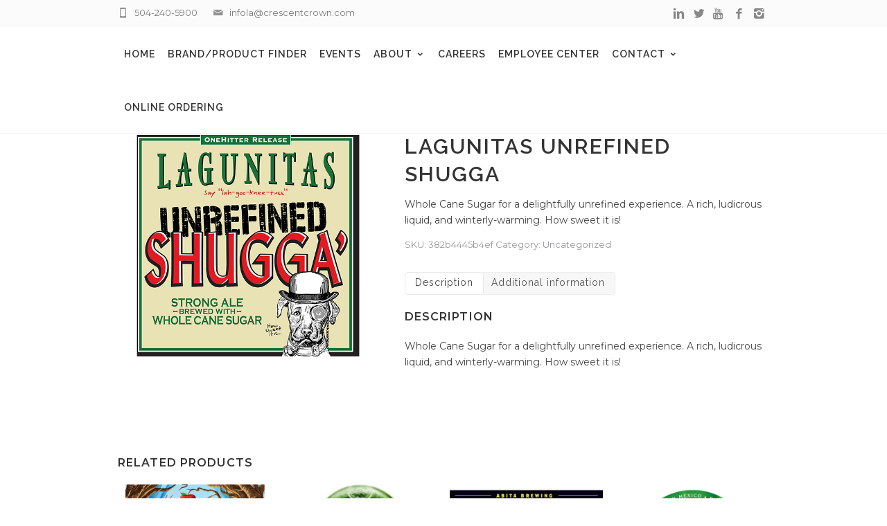

--- FILE ---
content_type: text/html; charset=UTF-8
request_url: https://la.crescentcrown.com/product/lagunitas-unrefined-shugga/
body_size: 24554
content:
<!DOCTYPE html>
<!--[if IE 7]>
<html class="ie ie7" lang="en-US">
<![endif]-->
<!--[if IE 8]>
<html class="ie ie8" lang="en-US">
<![endif]-->
<!--[if !(IE 7) | !(IE 8)  ]><!-->
<html lang="en-US">
<!--<![endif]-->
<head>

<!-- Global site tag (gtag.js) - Google Analytics -->
<script async src="https://www.googletagmanager.com/gtag/js?id=G-RNRNE5DC9V"></script>
<script>
  window.dataLayer = window.dataLayer || [];
  function gtag(){dataLayer.push(arguments);}
  gtag('js', new Date());

  gtag('config', 'G-RNRNE5DC9V');
</script>

<!-- Global site tag (gtag.js) - Google Analytics -->
<script async src="https://www.googletagmanager.com/gtag/js?id=UA-41480236-1"></script>
<script>
  window.dataLayer = window.dataLayer || [];
  function gtag(){dataLayer.push(arguments);}
  gtag('js', new Date());

  gtag('config', 'UA-41480236-1');
</script>

	<!-- Basic Page Needs
  ================================================== -->
	<meta charset="UTF-8">

	<!-- Mobile Specific Metas
	================================================== -->
			<meta name="viewport" content="width=device-width, initial-scale=1, maximum-scale=1">
		
	
		

	<title>LAGUNITAS UNREFINED SHUGGA - Crescent Crown Distributing</title>
<script>window._wca = window._wca || [];</script>

<!-- This site is optimized with the Yoast SEO plugin v11.3 - https://yoast.com/wordpress/plugins/seo/ -->
<link rel="canonical" href="https://la.crescentcrown.com/product/lagunitas-unrefined-shugga/" />
<meta property="og:locale" content="en_US" />
<meta property="og:type" content="article" />
<meta property="og:title" content="LAGUNITAS UNREFINED SHUGGA - Crescent Crown Distributing" />
<meta property="og:description" content="Whole Cane Sugar for a delightfully unrefined experience.  A rich, ludicrous liquid, and winterly-warming.  How sweet it is!" />
<meta property="og:url" content="https://la.crescentcrown.com/product/lagunitas-unrefined-shugga/" />
<meta property="og:site_name" content="Crescent Crown Distributing" />
<meta property="article:publisher" content="https://www.facebook.com/Crescent-Crown-Distributing-Louisiana-229633567051304/" />
<meta property="og:image" content="https://la.crescentcrown.com/wp-content/uploads/2021/10/4299.png" />
<meta property="og:image:secure_url" content="https://la.crescentcrown.com/wp-content/uploads/2021/10/4299.png" />
<meta property="og:image:width" content="600" />
<meta property="og:image:height" content="520" />
<meta name="twitter:card" content="summary_large_image" />
<meta name="twitter:description" content="Whole Cane Sugar for a delightfully unrefined experience. A rich, ludicrous liquid, and winterly-warming. How sweet it is!" />
<meta name="twitter:title" content="LAGUNITAS UNREFINED SHUGGA - Crescent Crown Distributing" />
<meta name="twitter:site" content="@crescentcrownla" />
<meta name="twitter:image" content="https://la.crescentcrown.com/wp-content/uploads/2021/10/4299.png" />
<meta name="twitter:creator" content="@crescentcrownla" />
<script type='application/ld+json' class='yoast-schema-graph yoast-schema-graph--main'>{"@context":"https://schema.org","@graph":[{"@type":"Organization","@id":"https://la.crescentcrown.com/#organization","name":"Crescent Crown Distributing Louisiana","url":"https://la.crescentcrown.com/","sameAs":["https://www.facebook.com/Crescent-Crown-Distributing-Louisiana-229633567051304/","https://www.instagram.com/crescentcrownlouisiana/","https://www.linkedin.com/company/crescent-crown-distributing","https://www.youtube.com/user/CrescentCrownAZ","https://twitter.com/crescentcrownla"],"logo":{"@type":"ImageObject","@id":"https://la.crescentcrown.com/#logo","url":"https://la.crescentcrown.com/wp-content/uploads/2018/12/crescent-crown-distributing-logo.png","width":264,"height":395,"caption":"Crescent Crown Distributing Louisiana"},"image":{"@id":"https://la.crescentcrown.com/#logo"}},{"@type":"WebSite","@id":"https://la.crescentcrown.com/#website","url":"https://la.crescentcrown.com/","name":"Crescent Crown Distributing","publisher":{"@id":"https://la.crescentcrown.com/#organization"},"potentialAction":{"@type":"SearchAction","target":"https://la.crescentcrown.com/?s={search_term_string}","query-input":"required name=search_term_string"}},{"@type":"WebPage","@id":"https://la.crescentcrown.com/product/lagunitas-unrefined-shugga/#webpage","url":"https://la.crescentcrown.com/product/lagunitas-unrefined-shugga/","inLanguage":"en-US","name":"LAGUNITAS UNREFINED SHUGGA - Crescent Crown Distributing","isPartOf":{"@id":"https://la.crescentcrown.com/#website"},"image":{"@type":"ImageObject","@id":"https://la.crescentcrown.com/product/lagunitas-unrefined-shugga/#primaryimage","url":"https://la.crescentcrown.com/wp-content/uploads/2021/10/4299.png","width":600,"height":520,"caption":"LAGUNITAS UNREFINED SHUGGA"},"primaryImageOfPage":{"@id":"https://la.crescentcrown.com/product/lagunitas-unrefined-shugga/#primaryimage"},"datePublished":"2025-11-29T00:43:18+00:00","dateModified":"2025-11-29T00:43:23+00:00"}]}</script>
<!-- / Yoast SEO plugin. -->

<link rel='dns-prefetch' href='//s0.wp.com' />
<link rel='dns-prefetch' href='//secure.gravatar.com' />
<link rel='dns-prefetch' href='//fonts.googleapis.com' />
<link rel='dns-prefetch' href='//s.w.org' />
<link rel="alternate" type="application/rss+xml" title="Crescent Crown Distributing &raquo; Feed" href="https://la.crescentcrown.com/feed/" />
<link rel="alternate" type="application/rss+xml" title="Crescent Crown Distributing &raquo; Comments Feed" href="https://la.crescentcrown.com/comments/feed/" />
<link rel="alternate" type="application/rss+xml" title="Crescent Crown Distributing &raquo; LAGUNITAS UNREFINED SHUGGA Comments Feed" href="https://la.crescentcrown.com/product/lagunitas-unrefined-shugga/feed/" />
		<script type="text/javascript">
			window._wpemojiSettings = {"baseUrl":"https:\/\/s.w.org\/images\/core\/emoji\/11\/72x72\/","ext":".png","svgUrl":"https:\/\/s.w.org\/images\/core\/emoji\/11\/svg\/","svgExt":".svg","source":{"concatemoji":"https:\/\/la.crescentcrown.com\/wp-includes\/js\/wp-emoji-release.min.js?ver=4.9.26"}};
			!function(e,a,t){var n,r,o,i=a.createElement("canvas"),p=i.getContext&&i.getContext("2d");function s(e,t){var a=String.fromCharCode;p.clearRect(0,0,i.width,i.height),p.fillText(a.apply(this,e),0,0);e=i.toDataURL();return p.clearRect(0,0,i.width,i.height),p.fillText(a.apply(this,t),0,0),e===i.toDataURL()}function c(e){var t=a.createElement("script");t.src=e,t.defer=t.type="text/javascript",a.getElementsByTagName("head")[0].appendChild(t)}for(o=Array("flag","emoji"),t.supports={everything:!0,everythingExceptFlag:!0},r=0;r<o.length;r++)t.supports[o[r]]=function(e){if(!p||!p.fillText)return!1;switch(p.textBaseline="top",p.font="600 32px Arial",e){case"flag":return s([55356,56826,55356,56819],[55356,56826,8203,55356,56819])?!1:!s([55356,57332,56128,56423,56128,56418,56128,56421,56128,56430,56128,56423,56128,56447],[55356,57332,8203,56128,56423,8203,56128,56418,8203,56128,56421,8203,56128,56430,8203,56128,56423,8203,56128,56447]);case"emoji":return!s([55358,56760,9792,65039],[55358,56760,8203,9792,65039])}return!1}(o[r]),t.supports.everything=t.supports.everything&&t.supports[o[r]],"flag"!==o[r]&&(t.supports.everythingExceptFlag=t.supports.everythingExceptFlag&&t.supports[o[r]]);t.supports.everythingExceptFlag=t.supports.everythingExceptFlag&&!t.supports.flag,t.DOMReady=!1,t.readyCallback=function(){t.DOMReady=!0},t.supports.everything||(n=function(){t.readyCallback()},a.addEventListener?(a.addEventListener("DOMContentLoaded",n,!1),e.addEventListener("load",n,!1)):(e.attachEvent("onload",n),a.attachEvent("onreadystatechange",function(){"complete"===a.readyState&&t.readyCallback()})),(n=t.source||{}).concatemoji?c(n.concatemoji):n.wpemoji&&n.twemoji&&(c(n.twemoji),c(n.wpemoji)))}(window,document,window._wpemojiSettings);
		</script>
		<style type="text/css">
img.wp-smiley,
img.emoji {
	display: inline !important;
	border: none !important;
	box-shadow: none !important;
	height: 1em !important;
	width: 1em !important;
	margin: 0 .07em !important;
	vertical-align: -0.1em !important;
	background: none !important;
	padding: 0 !important;
}
</style>
<link rel='stylesheet' id='mec-font-icons-css'  href='https://la.crescentcrown.com/wp-content/plugins/modern-events-calendar-lite/assets/css/iconfonts.css?ver=4.9.26' type='text/css' media='all' />
<link rel='stylesheet' id='mec-frontend-style-css'  href='https://la.crescentcrown.com/wp-content/plugins/modern-events-calendar-lite/assets/css/frontend.min.css?ver=4.9.26' type='text/css' media='all' />
<link rel='stylesheet' id='mec-google-fonts-css'  href='//fonts.googleapis.com/css?family=Montserrat%3A400%2C700%7CRoboto%3A100%2C300%2C400%2C700&#038;ver=4.9.26' type='text/css' media='all' />
<link rel='stylesheet' id='mec-dynamic-styles-css'  href='https://la.crescentcrown.com/wp-content/plugins/modern-events-calendar-lite/assets/css/dyncss.css?ver=4.9.26' type='text/css' media='all' />
<style id='mec-dynamic-styles-inline-css' type='text/css'>
.mec-wrap.colorskin-custom .mec-calendar.mec-event-calendar-classic .mec-selected-day,.mec-wrap.colorskin-custom .mec-color, .mec-wrap.colorskin-custom .mec-event-sharing-wrap .mec-event-sharing > li:hover a, .mec-wrap.colorskin-custom .mec-color-hover:hover, .mec-wrap.colorskin-custom .mec-color-before *:before ,.mec-wrap.colorskin-custom .mec-widget .mec-event-grid-classic.owl-carousel .owl-nav i,.mec-wrap.colorskin-custom .mec-event-list-classic a.magicmore:hover,.mec-wrap.colorskin-custom .mec-event-grid-simple:hover .mec-event-title,.mec-wrap.colorskin-custom .mec-single-event .mec-event-meta dd.mec-events-event-categories:before,.mec-wrap.colorskin-custom .mec-single-event-date:before,.mec-wrap.colorskin-custom .mec-single-event-time:before,.mec-wrap.colorskin-custom .mec-events-meta-group.mec-events-meta-group-venue:before,.mec-wrap.colorskin-custom .mec-calendar .mec-calendar-side .mec-previous-month i,.mec-wrap.colorskin-custom .mec-calendar .mec-calendar-side .mec-next-month,.mec-wrap.colorskin-custom .mec-calendar .mec-calendar-side .mec-previous-month:hover,.mec-wrap.colorskin-custom .mec-calendar .mec-calendar-side .mec-next-month:hover,.mec-wrap.colorskin-custom .mec-calendar.mec-event-calendar-classic dt.mec-selected-day:hover,.mec-wrap.colorskin-custom .mec-infowindow-wp h5 a:hover, .colorskin-custom .mec-events-meta-group-countdown .mec-end-counts h3,.mec-calendar .mec-calendar-side .mec-next-month i,.mec-wrap .mec-totalcal-box i,.mec-calendar .mec-event-article .mec-event-title a:hover,.mec-attendees-list-details .mec-attendee-profile-link a:hover, .mec-next-event-details li i,.mec-next-event-details a{color: #d7a63c}.mec-wrap.colorskin-custom .mec-event-sharing .mec-event-share:hover .event-sharing-icon,.mec-wrap.colorskin-custom .mec-event-grid-clean .mec-event-date,.mec-wrap.colorskin-custom .mec-event-list-modern .mec-event-sharing > li:hover a i,.mec-wrap.colorskin-custom .mec-event-list-modern .mec-event-sharing .mec-event-share:hover .mec-event-sharing-icon,.mec-wrap.colorskin-custom .mec-event-list-modern .mec-event-sharing li:hover a i,.mec-wrap.colorskin-custom .mec-calendar:not(.mec-event-calendar-classic) .mec-selected-day,.mec-wrap.colorskin-custom .mec-calendar .mec-selected-day:hover,.mec-wrap.colorskin-custom .mec-calendar .mec-calendar-row  dt.mec-has-event:hover,.mec-wrap.colorskin-custom .mec-calendar .mec-has-event:after, .mec-wrap.colorskin-custom .mec-bg-color, .mec-wrap.colorskin-custom .mec-bg-color-hover:hover, .colorskin-custom .mec-event-sharing-wrap:hover > li, .mec-wrap.colorskin-custom .mec-totalcal-box .mec-totalcal-view span.mec-totalcalview-selected,.mec-wrap .flip-clock-wrapper ul li a div div.inn,.mec-wrap .mec-totalcal-box .mec-totalcal-view span.mec-totalcalview-selected,.event-carousel-type1-head .mec-event-date-carousel,.mec-event-countdown-style3 .mec-event-date,#wrap .mec-wrap article.mec-event-countdown-style1,.mec-event-countdown-style1 .mec-event-countdown-part3 a.mec-event-button,.mec-wrap .mec-event-countdown-style2,.mec-map-get-direction-btn-cnt input[type="submit"],.mec-booking button,span.mec-marker-wrap{background-color: #d7a63c;}.mec-wrap.colorskin-custom .mec-event-list-modern .mec-event-sharing > li:hover a i,.mec-wrap.colorskin-custom .mec-event-list-modern .mec-event-sharing .mec-event-share:hover .mec-event-sharing-icon,.mec-wrap.colorskin-custom .mec-event-list-standard .mec-month-divider span:before,.mec-wrap.colorskin-custom .mec-single-event .mec-social-single:before,.mec-wrap.colorskin-custom .mec-single-event .mec-frontbox-title:before,.mec-wrap.colorskin-custom .mec-calendar .mec-calendar-events-side .mec-table-side-day, .mec-wrap.colorskin-custom .mec-border-color, .mec-wrap.colorskin-custom .mec-border-color-hover:hover, .colorskin-custom .mec-single-event .mec-frontbox-title:before, .colorskin-custom .mec-single-event .mec-events-meta-group-booking form > h4:before, .mec-wrap.colorskin-custom .mec-totalcal-box .mec-totalcal-view span.mec-totalcalview-selected,.mec-wrap .mec-totalcal-box .mec-totalcal-view span.mec-totalcalview-selected,.event-carousel-type1-head .mec-event-date-carousel:after{border-color: #d7a63c;}.mec-event-countdown-style3 .mec-event-date:after{border-bottom-color:#d7a63c;}.mec-wrap article.mec-event-countdown-style1 .mec-event-countdown-part2:after{border-color: transparent transparent transparent #d7a63c;}
</style>
<link rel='stylesheet' id='mec-lity-style-css'  href='https://la.crescentcrown.com/wp-content/plugins/modern-events-calendar-lite/assets/packages/lity/lity.min.css?ver=4.9.26' type='text/css' media='all' />
<link rel='stylesheet' id='ot-google-fonts-css'  href='//fonts.googleapis.com/css?family=Raleway:100,200,300,regular,500,600,700,800,900,100italic,200italic,300italic,italic,500italic,600italic,700italic,800italic,900italic|Bungee+Shade:regular|Plaster:regular|Teko:300,regular,500,600,700|Monoton:regular|Black+Ops+One:regular|Bungee+Inline:regular|Sirin+Stencil:regular|Allerta+Stencil:regular|Emblema+One:regular|Oswald:regular,500,600,700|Fjalla+One:regular' type='text/css' media='all' />
<link rel='stylesheet' id='rs-plugin-settings-css'  href='https://la.crescentcrown.com/wp-content/plugins/revslider/public/assets/css/settings.css?ver=5.3.1.5' type='text/css' media='all' />
<style id='rs-plugin-settings-inline-css' type='text/css'>
#rs-demo-id {}
</style>
<link rel='stylesheet' id='wpos-slick-style-css'  href='https://la.crescentcrown.com/wp-content/plugins/timeline-and-history-slider/assets/css/slick.css?ver=1.3.2' type='text/css' media='all' />
<link rel='stylesheet' id='tahs-public-style-css'  href='https://la.crescentcrown.com/wp-content/plugins/timeline-and-history-slider/assets/css/slick-slider-style.css?ver=1.3.2' type='text/css' media='all' />
<link rel='stylesheet' id='frontend.css-css'  href='https://la.crescentcrown.com/wp-content/plugins/wc-store-locator-pro/assets/css/frontend.css?ver=4.9.26' type='text/css' media='all' />
<link rel='stylesheet' id='defaultcurrent-template-css-css'  href='https://la.crescentcrown.com/wp-content/plugins/wc-store-locator-pro/templates/map/default/default.css?ver=4.9.26' type='text/css' media='all' />
<link rel='stylesheet' id='woof-css'  href='https://la.crescentcrown.com/wp-content/plugins/woocommerce-products-filter/css/front.css?ver=4.9.26' type='text/css' media='all' />
<link rel='stylesheet' id='chosen-drop-down-css'  href='https://la.crescentcrown.com/wp-content/plugins/woocommerce-products-filter/js/chosen/chosen.min.css?ver=4.9.26' type='text/css' media='all' />
<link rel='stylesheet' id='plainoverlay-css'  href='https://la.crescentcrown.com/wp-content/plugins/woocommerce-products-filter/css/plainoverlay.css?ver=4.9.26' type='text/css' media='all' />
<link rel='stylesheet' id='malihu-custom-scrollbar-css'  href='https://la.crescentcrown.com/wp-content/plugins/woocommerce-products-filter/js/malihu-custom-scrollbar/jquery.mCustomScrollbar.css?ver=4.9.26' type='text/css' media='all' />
<link rel='stylesheet' id='woocommerce-layout-css'  href='https://la.crescentcrown.com/wp-content/plugins/woocommerce/assets/css/woocommerce-layout.css?ver=3.4.8' type='text/css' media='all' />
<style id='woocommerce-layout-inline-css' type='text/css'>

	.infinite-scroll .woocommerce-pagination {
		display: none;
	}
</style>
<link rel='stylesheet' id='woocommerce-smallscreen-css'  href='https://la.crescentcrown.com/wp-content/plugins/woocommerce/assets/css/woocommerce-smallscreen.css?ver=3.4.8' type='text/css' media='only screen and (max-width: 768px)' />
<link rel='stylesheet' id='woocommerce-general-css'  href='https://la.crescentcrown.com/wp-content/plugins/woocommerce/assets/css/woocommerce.css?ver=3.4.8' type='text/css' media='all' />
<style id='woocommerce-inline-inline-css' type='text/css'>
.woocommerce form .form-row .required { visibility: visible; }
</style>
<link rel='stylesheet' id='wooqvicons-css'  href='https://la.crescentcrown.com/wp-content/plugins/xt-woo-quick-view/public/assets/css/wooqvicons.css?ver=1.0.8' type='text/css' media='all' />
<link rel='stylesheet' id='xt-woo-quick-view-lightslider-css'  href='https://la.crescentcrown.com/wp-content/plugins/xt-woo-quick-view/public/assets/vendors/lightslider/css/lightslider.min.css?ver=1.0.8' type='text/css' media='all' />
<link rel='stylesheet' id='xt-woo-quick-view-css'  href='https://la.crescentcrown.com/wp-content/plugins/xt-woo-quick-view/public/assets/css/woo-quick-view.css?ver=1.0.8' type='text/css' media='all' />
<link rel='stylesheet' id='dashicons-css'  href='https://la.crescentcrown.com/wp-includes/css/dashicons.min.css?ver=4.9.26' type='text/css' media='all' />
<link rel='stylesheet' id='boc-grid-css'  href='https://la.crescentcrown.com/wp-content/themes/f312/stylesheets/grid.css?ver=4.9.26' type='text/css' media='all' />
<link rel='stylesheet' id='boc-icon-css'  href='https://la.crescentcrown.com/wp-content/themes/f312/stylesheets/icons.css?ver=4.9.26' type='text/css' media='all' />
<link rel='stylesheet' id='boc-woo-styles-css'  href='https://la.crescentcrown.com/wp-content/themes/f312/stylesheets/woocommerce.css?ver=4.9.26' type='text/css' media='all' />
<link rel='stylesheet' id='js_composer_front-css'  href='https://la.crescentcrown.com/wp-content/plugins/js_composer/assets/css/js_composer.min.css?ver=5.4.7' type='text/css' media='all' />
<link rel='stylesheet' id='boc-main-styles-css'  href='https://la.crescentcrown.com/wp-content/themes/f312-child/style.css?ver=4.9.26' type='text/css' media='all' />
<link rel='stylesheet' id='boc-animation-styles-css'  href='https://la.crescentcrown.com/wp-content/themes/f312/stylesheets/animations.css?ver=4.9.26' type='text/css' media='all' />
<style id='boc-animation-styles-inline-css' type='text/css'>

				#menu > ul > li > a {
					font-family: 'Raleway', Montserrat, Arial, Helvetica, sans-serif;
				}

				#menu > ul > li > a {
					font-weight: 600;
				}

				#menu > ul > li > a {
					letter-spacing: 0.07em;
				}

				#menu > ul > li ul > li > a {
					font-weight: 300;
				}

				h1, h2, h3, h4, h5, h6, .title, .heading_font, .counter-digit, .htabs a, .woocommerce-page div.product .woocommerce-tabs ul.tabs li {
					font-family: 'Raleway', Montserrat, Arial, Helvetica, sans-serif;
				}

				h1, h2, h3, h4, h5, h6, .title, .heading_font, .counter-digit, .htabs a, .woocommerce-page div.product .woocommerce-tabs ul.tabs li {
					font-weight: 600;
				}

				h1, h2, h3, h4, h5, h6, .title, .heading_font, .counter-digit, .htabs a, .woocommerce-page div.product .woocommerce-tabs ul.tabs li {
					letter-spacing: 0.07em;
				}

				body, .body_font, .body_font h1, .body_font h2, .body_font h3, .body_font h4, .body_font h5 {
					font-family: 'Montserrat', Arial, Helvetica, sans-serif;
				}

				body {
					font-size: 14px;
				}

				body {
					font-weight: lighter;
				}

				.button, a.button, button, input[type='submit'], input[type='reset'], input[type='button'] {
					font-family: 'Raleway', Arial, Helvetica, sans-serif;
				}

				.button, a.button, button, input[type='submit'], input[type='reset'], input[type='button'] {
					text-transform: uppercase;
				}

				.button, a.button, button, input[type='submit'], input[type='reset'], input[type='button'] {
					font-weight: bold;
				}

			  @media only screen and (min-width: 1018px){
				#menu > ul > li > a, #header .header_cart .icon { line-height: 73px; }
				.header_cart .widget_shopping_cart { top: 73px; }
				#menu > ul > li.boc_nav_button { height: 73px; }
				#logo .logo_img { height: 77px; }
				#boc_searchform_close { top:28px; }
			  }
	
					#header.scrolled {
						background: rgba(255,255, 255, 1);
					}
				
			  @media only screen and (min-width: 1018px){	
				#header.scrolled #menu > ul > li > a, #header.scrolled .header_cart .icon { line-height: 88px; }
				#header.scrolled .header_cart .widget_shopping_cart { top: 88px; }
				#header.scrolled #menu > ul > li.boc_nav_button { height: 88px; }
				#header.scrolled #logo .logo_img { height: 92px;}
				#header.scrolled #boc_searchform_close { top:35px; }
			  }

				.main_menu_underline_effect #menu > ul > li > a:after{ background-color: #d7a63c; }

				.custom_menu_1 #menu > ul > li div { border-top: 2px solid #939598; }

				.custom_menu_2 #menu > ul > li div { border-top: 2px solid #939598; }

				.custom_menu_3 #menu > ul > li div { border-top: 2px solid #939598;}
				.custom_menu_3 #menu > ul > li ul > li > a:hover { background-color: #939598;}

				.custom_menu_4 #menu > ul > li div { border-top: 2px solid #939598;}			
				.custom_menu_4 #menu > ul > li ul > li > a:hover { background-color: #939598;}
				
				.custom_menu_5 #menu > ul > li ul > li > a:hover { background-color: #939598;}
				.custom_menu_5 #menu > ul > li:hover > a { border-top: 2px solid #939598;}

				.custom_menu_6 #menu > ul > li ul > li > a:hover { background-color: #939598;}
				.custom_menu_6 #menu > ul > li:not(.boc_nav_button):hover > a { border-top: 2px solid #939598;}
				
				a:hover, a:focus,
				.post_content a:not(.button), 
				.post_content a:not(.button):visited,
				.post_content .wpb_widgetised_column a:not(.button):hover {	color: #939598; }
				
				.post_content .wpb_widgetised_column .side_bar_menu a:not(.button):hover { color: #333; }
				
				.boc_preloader_icon:before { border-color: #939598 rgba(0,0,0,0) rgba(0,0,0,0); }
				
				.dark_links a:hover, .white_links a:hover, .dark_links a:hover h2, .dark_links a:hover h3 { color: #939598 !important; }
				
				.side_icon_box h3 a:hover, 
				.post_content .team_block h4 a:hover,
				.team_block .team_icons a:hover{ color:#939598; }

				.button:hover,a:hover.button,button:hover,input[type="submit"]:hover,input[type="reset"]:hover,	input[type="button"]:hover, .btn_theme_color, a.btn_theme_color { color: #fff; background-color:#939598;}
				input.btn_theme_color, a.btn_theme_color, .btn_theme_color { color: #fff; background-color:#939598;}
				.btn_theme_color:hover, input.btn_theme_color:hover, a:hover.btn_theme_color { color: #fff; background-color: #444444;}
				
				input.btn_theme_color.btn_outline, a.btn_theme_color.btn_outline, .btn_theme_color.btn_outline {
					color: #939598 !important;
					border: 2px solid #939598;
				}
				input.btn_theme_color.btn_outline:hover, a.btn_theme_color.btn_outline:hover, .btn_theme_color.btn_outline:hover{
					background-color: #939598 !important;
				}
				
				#boc_searchform_close:hover { color:#939598;}
				
				.section_big_title h1 strong, h1 strong, h2 strong, h3 strong, h4 strong, h5 strong { color:#939598;}
				.top_icon_box h3 a:hover { color:#939598;}

				.htabs a.selected  { border-top: 2px solid #939598;}
				.resp-vtabs .resp-tabs-list li.resp-tab-active { border-left: 2px solid #939598;}
				.minimal_style.horizontal .resp-tabs-list li.resp-tab-active,
				.minimal_style.resp-vtabs .resp-tabs-list li.resp-tab-active { background: #939598;}
				
				#s:focus {	border: 1px solid #939598;}
				
				.breadcrumb a:hover{ color: #939598;}

				.tagcloud a:hover { background-color: #939598;}
				.month { background-color: #939598;}
				.small_month  { background-color: #939598;}

				.post_meta a:hover{ color: #939598;}
				
				.horizontal .resp-tabs-list li.resp-tab-active { border-top: 2px solid #939598;}
				.resp-vtabs li.resp-tab-active { border-left: 2px solid #939598; }

				#portfolio_filter { background-color: #939598;}
				#portfolio_filter ul li div:hover { background-color: #939598;}
				.portfolio_inline_filter ul li div:hover { background-color: #939598;}

				.counter-digit { color: #939598;}

				.tp-caption a:hover { color: #939598;}

				.more-link1:before { color: #939598;}
				.more-link2:before { background: #939598;}

				.image_featured_text .pos { color: #939598;}

				.side_icon_box .icon_feat i.icon { color: #939598;}
				.side_icon_box .icon_feat.icon_solid { background-color: #939598; }
				
				.boc_list_item .li_icon i.icon { color: #939598;}
				.boc_list_item .li_icon.icon_solid { background: #939598; }

				.top_icon_box.type1 .icon_holder .icon_bgr { background-color: #939598; }
				.top_icon_box.type1:hover .icon_holder .icon_bgr { border: 2px solid #939598; }
				.top_icon_box.type1 .icon_holder .icon_bgr:after,
				.top_icon_box.type1:hover .icon_holder .icon_bgr:after { border: 2px solid #939598; }
				.top_icon_box.type1:hover .icon_holder i { color: #939598;}

				.top_icon_box.type2 .icon_holder .icon_bgr { background-color: #939598; }
				.top_icon_box.type2:hover .icon_holder .icon_bgr { background-color: #fff; }
				.top_icon_box.type2:hover .icon_holder i { color: #939598;}

				.top_icon_box.type3 .icon_holder .icon_bgr:after { border: 2px solid #939598; }
				.top_icon_box.type3:hover .icon_holder .icon_bgr { background-color: #939598; }
				.top_icon_box.type3:hover .icon_holder .icon_bgr:after { border: 2px solid #939598; }
				.top_icon_box.type3 .icon_holder i { color: #939598;}
				.top_icon_box.type3:hover .icon_holder i { color: #fff; }

				.top_icon_box.type4:hover .icon_holder .icon_bgr { border: 2px solid #939598; }
				.top_icon_box.type4:hover .icon_holder .icon_bgr:after { border: 3px solid #939598; }
				.top_icon_box.type4 .icon_holder i{ color: #939598; }
				.top_icon_box.type4:hover .icon_holder i { color:  #939598; }

				.top_icon_box.type5 .icon_holder i{ color: #939598; }
				.top_icon_box.type5:hover .icon_holder i { color: #939598; }

				a .pic_info.type11 .plus_overlay { border-bottom: 50px solid rgba(147,149, 152, 0.8); }
				a:hover .pic_info.type11 .plus_overlay { border-bottom: 1000px solid rgba(147,149, 152, 0.8);}
				
				a .pic_info.type12 .img_overlay_icon,
				a:hover .pic_info.type12 .img_overlay_icon { background: rgba(147,149, 152, 0.8);}
				
				h2.title strong {  color: #939598;}
				ul.theme_color_ul li:before { color: #939598; }

				.custom_slides.nav_design_1 .cs_nav_item.active .cs_nav_icon i.icon{ color: #939598;}
				.custom_slides.nav_style_1.nav_design_1 .cs_nav_item:hover .cs_nav_icon i.icon,
				.custom_slides.nav_style_1.nav_design_2 .cs_nav_item:hover .cs_nav_icon i.icon { color: #939598;}
				.custom_slides.nav_design_2 .cs_nav_item.active .cs_nav_icon { background: #939598;}
				.cs_nav_item.has_no_text:hover .cs_nav_icon i.icon { color: #939598;}
				.custom_slides.nav_style_2 .cs_txt { color: #939598;}
				
				.acc_control, .active_acc .acc_control,
				.acc_holder.with_bgr .active_acc .acc_control { background-color: #939598;}

				.text_box.left_border {	border-left: 3px solid #939598; }

				.owl-theme .owl-controls .owl-nav div { background: #939598;}
				.owl-theme .owl-dots .owl-dot.active span { background: #939598;}
				.img_slider.owl-theme .owl-controls .owl-nav div:not(.disabled):hover { background: #939598;}		

				.testimonial_style_big.owl-theme .owl-controls .owl-nav div:hover,
				.posts_carousel_holder.owl_side_arrows .owl-theme .owl-controls .owl-nav div:hover, 
				.img_carousel_holder.owl_side_arrows .owl-theme .owl-controls .owl-nav div:hover,
				.content_slides_arrowed.owl-theme .owl-controls .owl-nav div:hover,
				.portfolio_carousel_holder.owl_side_arrows .owl-theme .owl-controls .owl-nav div:hover	{ color: #939598;}
				
				.boc_text_slider_word, .boc_text_slider_word_start { background: #939598; }

				.post_item_block.boxed .pic { border-bottom: 3px solid #939598; }

				.team_block .team_desc { color: #939598;}

				.bar_graph span, .bar_graph.thin_style span { background-color: #939598; }

				.pagination .links a:hover{ background-color: #939598;}
				.hilite{ background: #939598;}
				.price_column.price_column_featured ul li.price_column_title{ background: #939598;}

				blockquote{ border-left: 3px solid #939598; }
				.text_box.left_border { border-left: 3px solid #939598; }

				.f312_table tr:hover td { background: rgba(147,149, 152, 0.08);}

				.header_cart ul.cart_list li a, .header_cart ul.product_list_widget li a { color: #939598;}
				.header_cart .cart-notification { background-color: #939598;}
				.header_cart .cart-notification:after { border-bottom-color: #939598;}
				
				.woocommerce .product_meta a { color: #939598;}
				
				.woocommerce a.button, .woocommerce button.button, .woocommerce input.button, .woocommerce #respond input#submit, .woocommerce #content input.button, .woocommerce-page a.button, .woocommerce-page button.button, .woocommerce-page input.button, .woocommerce-page #respond input#submit, .woocommerce-page #content input.button { background-color: #939598!important; }
				.header_cart .cart-wrap	{ background-color: #939598; }
				.header_cart .cart-wrap:before { border-color: transparent #939598 transparent; }
				.woocommerce .widget_price_filter .ui-slider .ui-slider-range, .woocommerce-page .widget_price_filter .ui-slider .ui-slider-range{ background-color: #939598 !important;}

				.woocommerce nav.woocommerce-pagination ul li a:hover, .woocommerce nav.woocommerce-pagination ul li a:focus, .woocommerce #content nav.woocommerce-pagination ul li a:hover, .woocommerce #content nav.woocommerce-pagination ul li a:focus, .woocommerce-page nav.woocommerce-pagination ul li a:hover, .woocommerce-page nav.woocommerce-pagination ul li a:focus, .woocommerce-page #content nav.woocommerce-pagination ul li a:hover, .woocommerce-page #content nav.woocommerce-pagination ul li a:focus{ background-color: #939598 !important;}
				
				.info h2{ background-color: #939598;}
				#footer a:hover { color: #939598;}
				
				
				
				a .pic_info.type1 .plus_overlay {	border-bottom: 50px solid rgba(147,149, 152, 0.8);}
				a:hover .pic_info.type1 .plus_overlay { border-bottom: 1000px solid rgba(147,149, 152, 0.8); }
				
				a .pic_info.type2 .plus_overlay { border-bottom: 50px solid rgba(147,149, 152, 0.75); }
				a:hover .pic_info.type2 .plus_overlay {	border-bottom: 860px solid rgba(147,149, 152, 0.8);}
				
				a .pic_info.type3  .img_overlay_icon {	background: rgba(147,149, 152, 0.8); }
				a:hover .pic_info.type3 .img_overlay_icon {	background: rgba(147,149, 152, 0.8);}
				
				a .pic_info.type4 .img_overlay_icon { border-bottom: 2px solid rgba(147,149, 152, 0.9);}
				
				a:hover .pic_info.type5 .info_overlay {	background: #939598;}
				
				.pic_info.type6 .info_overlay {	background: #939598;}
				a .pic_info.type6 .plus_overlay { border-bottom: 50px solid #939598; }
				
				.pic_info.type7 .info_overlay {	background: rgba(147,149, 152, 0.85);}				

				@media only screen and (max-width: 768px) {
					.cs_nav .cs_nav_item.active { background: #939598 !important;}
				}
			
			#footer {
				position: relative;
			}


p, li {
    color: #444444!important;
}
.page_title_bgr .full_container_page_title {
    display: none;
}

.tribe-events-page-title {
    margin-top: 5%;
}

.woof_sid_auto_shortcode.woof {
    margin-top: 5%;
    margin-bottom: 3%;
    border-radius: 0px;
    background: #104169;
}

.button, a.button, button, input[type="submit"], input[type="reset"], input[type="button"] {
    background-color: #104169;
}

.woof_edit_view {
    display: none;
}

a.woof_front_toggle {
    display: none;
}

.woocommerce .woo_content h4 {
    color: white;
    margin-bottom: 5px;
}

.woof_sid_auto_shortcode .woof_container {
    width: 33%;
}
form.woocommerce-ordering {
    display: none;
}
button.button.woof_reset_search_form {
    float: left!important;
}
.woo-quick-view, .wooqv-add-content .wooqv-item-info p {
overflow: auto!important;
}

a.button.btn_medium.btn_theme_color.btn_squared.btn_normal_style {
    word-wrap: break-word!important;
    white-space: pre-line;
}
@media only screen and (max-width: 768px) {
#logo .logo_img {
    height: 90px!important;
}
#customfontheader h1, #mobileevents h1 {
    font-size: 36px!important;
}
.subhead {
    font-size: 18px!important;
}
}


</style>
<link rel='stylesheet' id='boc-responsive-style-css'  href='https://la.crescentcrown.com/wp-content/themes/f312/stylesheets/grid_responsive.css?ver=4.9.26' type='text/css' media='all' />
<link rel='stylesheet' id='boc-fonts-css'  href='//fonts.googleapis.com/css?family=Lato%3A300%2C400%2C700%2C400italic%7CMontserrat%3A400%2C500%2C600%2C700&#038;ver=1.0.0' type='text/css' media='all' />
<link rel='stylesheet' id='jetpack-widget-social-icons-styles-css'  href='https://la.crescentcrown.com/wp-content/plugins/jetpack/modules/widgets/social-icons/social-icons.css?ver=20170506' type='text/css' media='all' />
<link rel='stylesheet' id='popup-maker-site-css'  href='//la.crescentcrown.com/wp-content/uploads/pum/pum-site-styles.css?generated=1585346652&#038;ver=1.8.6' type='text/css' media='all' />
<link rel='stylesheet' id='kirki_google_fonts-css'  href='https://fonts.googleapis.com/css?family=Open+Sans%3A700&#038;subset=latin-ext&#038;ver=3.0.15' type='text/css' media='all' />
<link rel='stylesheet' id='kirki-styles-wooqv-css'  href='https://la.crescentcrown.com/wp-content/plugins/xt-woo-quick-view/includes/kirki/assets/css/kirki-styles.css?ver=3.0.15' type='text/css' media='all' />
<style id='kirki-styles-wooqv-inline-css' type='text/css'>
.wooqv-trigger:not(.wooqv-shortcode-trigger).wooqv-over-image{-webkit-border-radius:20px!important;-moz-border-radius:20px!important;border-radius:20px!important;}.wooqv-product-overlay{background-color:rgba(10,10,10,0.2)!important;}.wooqv-trigger{background-color:#c89d45!important;color:#ffffff!important;}.wooqv-no-touchevents .wooqv-trigger:hover,.wooqv-touchevents .wooqv-trigger:focus{background:rgba(0,0,0,0.79)!important;color:#ffffff!important;}body .wooqv-overlay{background:rgba(71,55,78,0.8)!important;}.wooqv-spinner-chasing-dots .wooqv-spinner-child,.wooqv-spinner-circle .wooqv-spinner-child:before,.wooqv-spinner-cube-grid .wooqv-spinner-cube,.wooqv-spinner-double-bounce .wooqv-spinner-child,.wooqv-spinner-fading-circle .wooqv-spinner-circle:before,.wooqv-spinner-folding-cube .wooqv-spinner-cube:before,.wooqv-spinner-rotating-plane,.wooqv-spinner-spinner-pulse,.wooqv-spinner-three-bounce .wooqv-spinner-child,.wooqv-spinner-wandering-cubes .wooqv-spinner-cube,.wooqv-spinner-wave .wooqv-spinner-rect{background-color:rgba(255,255,255,0.6);}.wooqv-spinner-loading-text{color:rgba(255,255,255,0.6);}.woo-quick-view.wooqv-animate-width{background-color:#ffffff;}.woo-quick-view{-webkit-border-radius:0px;-moz-border-radius:0px;border-radius:0px;}.wooqv-slider-wrapper .lSAction .lSNext,.wooqv-slider-wrapper .lSAction .lSPrev{font-size:40px;color:rgba(255,255,255,0.7);}.wooqv-no-touchevents .wooqv-slider-wrapper .lSAction .lSNext:hover,.wooqv-no-touchevents .wooqv-slider-wrapper .lSAction .lSPrev:hover{color:rgba(255,255,255,1);}.wooqv-slider-wrapper .lSGallery li:after{border-width:5px;border-color:rgba(164,100,151,0.8);}.woocommerce div.product .wooqv-item-info .woocommerce-product-rating .star-rating{font-size:14px;color:#A46497;}.woocommerce div.product .wooqv-item-info .single_add_to_cart_button{background-color:#a46497;}.woocommerce div.product .wooqv-item-info .wooqv-more-info{background-color:#ebe9eb;}.wooqv-close-icon{font-size:25px;color:#111111;}.wooqv-no-touchevents .wooqv-close-icon:hover{color:#111111;}.wooqv-nav-icon{font-size:30px;color:#ffffff;}.wooqv-no-touchevents .wooqv-nav-icon:hover{color:#ffffff;}@media (min-width: 1124px){.wooqv-slider li img,.wooqv-slider-wrapper{width:400px;}.wooqv-item-info,.wooqv-slider-wrapper{height:400px;}}@media (max-width: 1123px){.woo-quick-view,.wooqv-slider-wrapper{width:430px;}.wooqv-slider-wrapper{height:340px;}}@media (min-width: 480px){.woocommerce div.product .wooqv-item-info .product_title{font-family:"Open Sans", Helvetica, Arial, sans-serif;font-size:30px;font-weight:700;font-style:normal;text-transform:capitalize;color:#111111;}.woocommerce div.product .wooqv-item-info p.price,.woocommerce div.product .wooqv-item-info span.price{font-family:"Open Sans", Helvetica, Arial, sans-serif;font-size:18px;font-weight:400;font-style:normal;text-transform:none;color:#77a464;}.woocommerce div.product .wooqv-item-info p.price del,.woocommerce div.product .wooqv-item-info span.price del{font-family:"Open Sans", Helvetica, Arial, sans-serif;font-size:18px;font-weight:400;font-style:normal;text-transform:none;color:#333;}.wooqv-item-info p{font-family:"Open Sans", Helvetica, Arial, sans-serif;font-size:14px;font-weight:400;font-style:normal;text-transform:none;color:#333333;}.wooqv-item-info .product_meta{font-family:"Open Sans", Helvetica, Arial, sans-serif;font-size:14px;font-weight:400;font-style:normal;text-transform:none;color:#333333;}.wooqv-item-info .product_meta a{font-family:"Open Sans", Helvetica, Arial, sans-serif;font-size:14px;font-weight:400;font-style:normal;text-transform:none;color:#a46497;}.woocommerce div.product .wooqv-item-info .single_add_to_cart_button{font-family:"Open Sans", Helvetica, Arial, sans-serif;font-size:14px;font-weight:700;font-style:normal;text-transform:none;color:#ffffff;}.woocommerce div.product .wooqv-item-info .wooqv-more-info{font-family:"Open Sans", Helvetica, Arial, sans-serif;font-size:14px;font-weight:700;font-style:normal;text-transform:none;color:#515151;}}@media (max-width: 479px){.woocommerce div.product .wooqv-item-info .product_title{font-family:"Open Sans", Helvetica, Arial, sans-serif;font-size:30px;font-weight:700;font-style:normal;text-transform:capitalize;color:#111111;}.woocommerce div.product .wooqv-item-info p.price,.woocommerce div.product .wooqv-item-info span.price{font-family:"Open Sans", Helvetica, Arial, sans-serif;font-size:18px;font-weight:400;font-style:normal;text-transform:none;color:#77a464;}.woocommerce div.product .wooqv-item-info p.price del,.woocommerce div.product .wooqv-item-info span.price del{font-family:"Open Sans", Helvetica, Arial, sans-serif;font-size:18px;font-weight:400;font-style:normal;text-transform:none;color:#333;}.wooqv-item-info p{font-family:"Open Sans", Helvetica, Arial, sans-serif;font-size:14px;font-weight:400;font-style:normal;text-transform:none;color:#333333;}.wooqv-item-info .product_meta{font-family:"Open Sans", Helvetica, Arial, sans-serif;font-size:14px;font-weight:400;font-style:normal;text-transform:none;color:#333333;}.wooqv-item-info .product_meta a{font-family:"Open Sans", Helvetica, Arial, sans-serif;font-size:14px;font-weight:400;font-style:normal;text-transform:none;color:#a46497;}}
</style>
<link rel='stylesheet' id='jetpack_css-css'  href='https://la.crescentcrown.com/wp-content/plugins/jetpack/css/jetpack.css?ver=6.5.4' type='text/css' media='all' />
<script type="text/template" id="tmpl-variation-template">
	<div class="woocommerce-variation-description">{{{ data.variation.variation_description }}}</div>
	<div class="woocommerce-variation-price">{{{ data.variation.price_html }}}</div>
	<div class="woocommerce-variation-availability">{{{ data.variation.availability_html }}}</div>
</script>
<script type="text/template" id="tmpl-unavailable-variation-template">
	<p>Sorry, this product is unavailable. Please choose a different combination.</p>
</script>
<script type='text/javascript' src='https://la.crescentcrown.com/wp-includes/js/jquery/jquery.js?ver=1.12.4'></script>
<script type='text/javascript' src='https://la.crescentcrown.com/wp-includes/js/jquery/jquery-migrate.min.js?ver=1.4.1'></script>
<script type='text/javascript'>
/* <![CDATA[ */
var mecdata = {"day":"day","days":"days","hour":"hour","hours":"hours","minute":"minute","minutes":"minutes","second":"second","seconds":"seconds"};
/* ]]> */
</script>
<script type='text/javascript' src='https://la.crescentcrown.com/wp-content/plugins/modern-events-calendar-lite/assets/js/frontend.js?ver=4.9.26'></script>
<script type='text/javascript' src='https://la.crescentcrown.com/wp-content/plugins/modern-events-calendar-lite/assets/js/events.js?ver=4.9.26'></script>
<script type='text/javascript' src='https://la.crescentcrown.com/wp-content/plugins/modern-events-calendar-lite/assets/packages/lity/lity.min.js?ver=4.9.26'></script>
<script type='text/javascript' src='https://la.crescentcrown.com/wp-content/plugins/modern-events-calendar-lite/assets/packages/owl-carousel/owl.carousel.min.js?ver=4.9.26'></script>
<script type='text/javascript' src='https://la.crescentcrown.com/wp-content/plugins/revslider/public/assets/js/jquery.themepunch.tools.min.js?ver=5.3.1.5'></script>
<script type='text/javascript' src='https://la.crescentcrown.com/wp-content/plugins/revslider/public/assets/js/jquery.themepunch.revolution.min.js?ver=5.3.1.5'></script>
<script type='text/javascript'>
/* <![CDATA[ */
var wc_add_to_cart_params = {"ajax_url":"\/wp-admin\/admin-ajax.php","wc_ajax_url":"\/?wc-ajax=%%endpoint%%","i18n_view_cart":"View cart","cart_url":"https:\/\/la.crescentcrown.com\/cart\/","is_cart":"","cart_redirect_after_add":"no"};
/* ]]> */
</script>
<script type='text/javascript' src='https://la.crescentcrown.com/wp-content/plugins/woocommerce/assets/js/frontend/add-to-cart.min.js?ver=3.4.8'></script>
<script type='text/javascript' src='https://la.crescentcrown.com/wp-content/plugins/xt-woo-quick-view/public/assets/vendors/jquery.serializejson-min.js?ver=1.0.8'></script>
<script type='text/javascript' src='https://la.crescentcrown.com/wp-content/plugins/xt-woo-quick-view/public/assets/vendors/jquery.touch-min.js?ver=1.0.8'></script>
<script type='text/javascript' src='https://la.crescentcrown.com/wp-content/plugins/xt-woo-quick-view/public/assets/vendors/velocity-min.js?ver=1.0.8'></script>
<script type='text/javascript' src='https://la.crescentcrown.com/wp-content/plugins/xt-woo-quick-view/public/assets/vendors/lightslider/js/lightslider-min.js?ver=1.0.8'></script>
<script type='text/javascript'>
/* <![CDATA[ */
var WOOQV = {"ajaxurl":"https:\/\/la.crescentcrown.com\/wp-admin\/admin-ajax.php","litemode":""};
/* ]]> */
</script>
<script type='text/javascript' src='https://la.crescentcrown.com/wp-content/plugins/xt-woo-quick-view/public/assets/js/woo-quick-view-min.js?ver=1.0.8'></script>
<script type='text/javascript' src='https://la.crescentcrown.com/wp-content/plugins/youtech-category-condenser/public/assets/js/condenser.js?v=1764456362&#038;ver=4.9.26'></script>
<script type='text/javascript' src='https://la.crescentcrown.com/wp-content/plugins/js_composer/assets/js/vendors/woocommerce-add-to-cart.js?ver=5.4.7'></script>
<script type='text/javascript' src='https://la.crescentcrown.com/wp-content/themes/f312/js/libs.min.js?ver=4.9.26'></script>
<script type='text/javascript'>
/* <![CDATA[ */
var bocJSParams = {"boc_is_mobile_device":"","boc_theme_url":"https:\/\/la.crescentcrown.com\/wp-content\/themes\/f312","boc_woo_lightbox_enabled":"0","header_height":"77","sticky_header":"1","submenu_arrow_effect":"1","mm_bordered_columns":"1","transparent_header":"0","fixed_footer":"0","boc_submenu_animation_effect":"sub_fade_in"};
/* ]]> */
</script>
<script type='text/javascript' src='https://la.crescentcrown.com/wp-content/themes/f312/js/common.js?ver=4.9.26'></script>
<script type='text/javascript'>
/* <![CDATA[ */
var aamLocal = {"nonce":"6945105d52","ajaxurl":"https:\/\/la.crescentcrown.com\/wp-admin\/admin-ajax.php"};
/* ]]> */
</script>
<script type='text/javascript' src='//la.crescentcrown.com/wp-content/plugins/advanced-access-manager/media/js/aam-login.js?ver=4.9.26'></script>
<link rel='https://api.w.org/' href='https://la.crescentcrown.com/wp-json/' />
<link rel="EditURI" type="application/rsd+xml" title="RSD" href="https://la.crescentcrown.com/xmlrpc.php?rsd" />
<link rel="wlwmanifest" type="application/wlwmanifest+xml" href="https://la.crescentcrown.com/wp-includes/wlwmanifest.xml" /> 
<meta name="generator" content="WordPress 4.9.26" />
<meta name="generator" content="WooCommerce 3.4.8" />
<link rel="alternate" type="application/json+oembed" href="https://la.crescentcrown.com/wp-json/oembed/1.0/embed?url=https%3A%2F%2Fla.crescentcrown.com%2Fproduct%2Flagunitas-unrefined-shugga%2F" />
<link rel="alternate" type="text/xml+oembed" href="https://la.crescentcrown.com/wp-json/oembed/1.0/embed?url=https%3A%2F%2Fla.crescentcrown.com%2Fproduct%2Flagunitas-unrefined-shugga%2F&#038;format=xml" />
<script type='text/javascript'>
				jQuery(document).ready(function($) {
				var ult_smooth_speed = 250;
				var ult_smooth_step = 45;
				$('html').attr('data-ult_smooth_speed',ult_smooth_speed).attr('data-ult_smooth_step',ult_smooth_step);
				});
			</script>  <script>
      // ! Note: String literals (` `) are not supported on IE 11
      // Controller attached to window object
      // Init is called when product quick-views are triggered (on click)
      document.addEventListener("DOMContentLoaded", function() {
        window.YT_MODAL_CONTROLLER = {
          /**
           * @param product
           * @param brand
           * @param beer_finder_url
           * @param style
           * @param supplier
           */
          init: function(product, brand, beer_finder_url, style, supplier) {
              this.product = product;
              this.brand = brand;
              this.beer_finder_url = beer_finder_url;
              this.style = style;
              this.supplier = supplier;
          },

          events_url: '/cc-events/',

          origin: window.location.origin,

          path: window.location.pathname,

          clean: function(str) {
            return str.replace(/ /g, "-")
              .replace(/[^A-Za-z0-9\-]/, "")
              .replace(/\+/, "")
              .replace(/%/, "")
              .replace(/[\(\)]/g, "")
              .toLowerCase();
          },

          findThisBeer: function() {
            var url = YT_MODAL_CONTROLLER.origin + YT_MODAL_CONTROLLER.beer_finder_url;
            var params = "?ytname=" +
              encodeURI(YT_MODAL_CONTROLLER.product.name) +
              "&ytid=" +
              YT_MODAL_CONTROLLER.product.id +
              "&ytslug=" +
              YT_MODAL_CONTROLLER.product.slug;
            YT_MODAL_CONTROLLER.browseNewTab(url + params);
          },

          moreThisStyle: function() {
            var url = YT_MODAL_CONTROLLER.origin + "/shop/?swoof=1&pa_style=" + YT_MODAL_CONTROLLER.clean(YT_MODAL_CONTROLLER.style);
            window.location.href = url;
          },

          brandPromotions: function() {
            var url = YT_MODAL_CONTROLLER.origin + YT_MODAL_CONTROLLER.events_url;
            var params = "?brand=" + YT_MODAL_CONTROLLER.clean(YT_MODAL_CONTROLLER.brand)  + "&tab=list&yt=ds";
            // var params = "?tribe-bar-search=' . $supplier.'";
            YT_MODAL_CONTROLLER.browseNewTab(url + params);
          },

          moreFromSupplier: function() {
            var url = YT_MODAL_CONTROLLER.origin + "/shop/?swoof=1&pa_supplier=" + YT_MODAL_CONTROLLER.supplier;
            window.location.href = url;
          },

          browseNewTab: function(url) {
            var win = window.open(url, "_blank");
            win.focus();
          }
        };

        // Triggered on each click on a product from the product filter plugin
        jQuery(document).ajaxComplete(function(event) {
          try {
          if (document.querySelector('span#ytModalController')) {
            console.log("IS THIS HAPPENING")
            (function() {
              var ua = window.navigator.userAgent;
              var msie = ua.indexOf("MSIE ");
              let isIE = false;
              if (msie > 0 || !!navigator.userAgent.match(/Trident.*rv\:11\./)) {
                isIE = true
              }

              // * Here we check if the current browser is IE for compatibility
              const spanController$ = jQuery("span#ytModalController");

              const style            = isIE ? spanController$.attr('data-yt_style')              : productObj.style;
              const brand            = isIE ? spanController$.attr('data-yt_brand')              : productObj.brand;
              const product          = isIE ? spanController$.attr('data-yt_product')            : productObj.product;
              const eventsURL        = isIE ? spanController$.attr('data-yt_events_url')         : productObj.eventsURL;
              const paSupplier       = isIE ? spanController$.attr('data-yt_pa_supplier')        : productObj.paSupplier;
              const productDir       = isIE ? spanController$.attr('data-yt_container_dir')      : productObj.containerDir;
              const beerFinderURL    = isIE ? spanController$.attr("data-yt_beer_finder_url")    : productObj.beerFinderURL;
              const promotionExists  = isIE ? spanController$.attr('data-promotions_exist')      : productObj.promotionExists;
              const containerImgName = isIE ? spanController$.attr('data-yt_container_img_name') : productObj.containerImgName;

              this.YT_MODAL_CONTROLLER.init(
                product,
                brand,
                beerFinderURL,
                style,
                paSupplier
              );

              let infoParent = document.querySelector('.wooqv-item-info');
              infoParent.style.height = '100%';
              infoParent.style.overflow = 'hidden';
              let buttonHeight = promotionExists ? "28em" : "29em"

             // jQuery('.wooqv-item-info').after('<div class="bigger_extra_btns" style="width: 34em; height: 20px; float: right; margin-right: 20px; position: absolute; top: ' + buttonHeight + '; right: 3px;" class="brand-details"><button onclick="YT_MODAL_CONTROLLER.findThisBeer()" style="width:48%;float:left;">FIND THIS BEER</button><button onclick="YT_MODAL_CONTROLLER.moreThisStyle()" style="width:48%;float:right;">MORE THIS STYLE</button></div>');
             
              let infoContainer = document.querySelector('.woocommerce-product-details__short-description');
              infoContainer.style.height = '72%';

              let infoParagraph = document.querySelector('.woocommerce-product-details__short-description p');
              infoParagraph.id = "product-description"
              infoParagraph.style['max-height'] = 'none'
              infoParagraph.style['height'] = '100%'


              var parentElement = document.querySelector(".wooqv-slider-wrapper");
              parentElement.style.height = "auto";
              parentElement.style.marginTop = "25px";
              parentElement.style.marginBottom = '14px'

              var imageList = parentElement.querySelector("ul");
              imageList.style.width = "100%";

              if (containerImgName) {
                var image = imageList.querySelector("img");
                image.style.width = "75%";
                image.style.margin = "0 auto";
                image.style.display = "block";
                image.style.marginTop = "25px";
                image.style.marginBottom = "25px";

                const $div = document.createElement("div");
                $div.className = "product-icons";
                $div.style.display = "flex";
                $div.style.margin = "0 auto";
                $div.style.width = "50%";

                const imageNames = containerImgName;

                const imageNameArr = imageNames.split(", ");
                const containerDir = productDir; 

                imageNameArr.forEach(function(image) {
                  var origin = location.origin;
                  const imageSrc = origin + containerDir + image + ".png";
                  var containerIcon = document.createElement("img");
                  containerIcon.src = imageSrc;
                  
                  if(image !== 'bottles') {
                    containerIcon.style.height = "55px";
                    containerIcon.style.display = "inline";
                    containerIcon.style.margin = "auto";
                  } else {
                    containerIcon.style.width = "45px";
                    containerIcon.style.height = "60px";
                    containerIcon.style.display = "inline";
                    containerIcon.style.margin = "auto";
                  }

                  jQuery($div).append(containerIcon);
                });
               jQuery(parentElement).append($div);
              }


              if (promotionExists) {
                var brandPromotionsBtn = document.createElement("button");
                brandPromotionsBtn.innerHTML = "BRAND PROMOTIONS";
                brandPromotionsBtn.style.margin = "0 auto";
                brandPromotionsBtn.style.marginTop = "10px";
                brandPromotionsBtn.style.display = "block";
                brandPromotionsBtn.style.width = "75%";
                // brandPromotionsBtn.onclick = YT_MODAL_CONTROLLER.brandPromotions;
                brandPromotionsBtn.setAttribute('onclick', 'YT_MODAL_CONTROLLER.brandPromotions()');

              }

              var moreFromSupplierBtn = document.createElement("button");
              moreFromSupplierBtn.innerHTML = "MORE FROM THIS BREWERY";
              moreFromSupplierBtn.style.margin = "0 auto";
              moreFromSupplierBtn.style.marginTop = "10px";
              moreFromSupplierBtn.style.display = "block";
              moreFromSupplierBtn.style.width = "75%";
              // moreFromSupplierBtn.onclick = YT_MODAL_CONTROLLER.moreFromSupplier;
              moreFromSupplierBtn.setAttribute('onclick', 'YT_MODAL_CONTROLLER.moreFromSupplier()');

              if (promotionExists) {
                jQuery(parentElement).append(brandPromotionsBtn);
              }

              jQuery(parentElement).append('<button class="modal-btn" onclick="YT_MODAL_CONTROLLER.findThisBeer()">FIND THIS BEER</button>');

              jQuery(parentElement).append(moreFromSupplierBtn);

              jQuery(parentElement).append('<button class="modal-btn" onclick="YT_MODAL_CONTROLLER.moreThisStyle()">MORE THIS STYLE</button>');
             
             // jQuery('.wooqv-slider-wrapper').append('<button class="smaller_extra_btns" onclick="YT_MODAL_CONTROLLER.findThisBeer()" style="display: none; margin: 10px auto 0px; width: 75%;">FIND THIS BEER</button><button class="smaller_extra_btns" onclick="YT_MODAL_CONTROLLER.moreThisStyle()" style="display: none; margin: 10px auto 0px; width: 75%;">MORE THIS STYLE</button>');

              setTimeout( function() {
                jQuery(".woo-quick-view.woocommerce").css("top", "100px");
                // jQuery(jQuery(".woocommerce-product-details__short-description").children()[1]).remove();
              }, 0)

              setTimeout( function() {
                jQuery(".woo-quick-view.woocommerce").animate(
                  {"top": "100px", "height": isIE ? "60%" : "auto", "padding-bottom": '0'},
                  0
                );
              }, 0);
            }());
          }
          } catch (err) {
            console.log(err)
          }
        });
      });
  </script>
  
<link rel='dns-prefetch' href='//v0.wordpress.com'/>
<style type='text/css'>img#wpstats{display:none}</style>	<noscript><style>.woocommerce-product-gallery{ opacity: 1 !important; }</style></noscript>
			<style type="text/css">.recentcomments a{display:inline !important;padding:0 !important;margin:0 !important;}</style>
		<meta name="generator" content="Powered by WPBakery Page Builder - drag and drop page builder for WordPress."/>
<!--[if lte IE 9]><link rel="stylesheet" type="text/css" href="https://la.crescentcrown.com/wp-content/plugins/js_composer/assets/css/vc_lte_ie9.min.css" media="screen"><![endif]--><meta name="generator" content="Powered by Slider Revolution 5.3.1.5 - responsive, Mobile-Friendly Slider Plugin for WordPress with comfortable drag and drop interface." />
<link rel="icon" href="https://la.crescentcrown.com/wp-content/uploads/2018/06/cropped-CC-fav-32x32.png" sizes="32x32" />
<link rel="icon" href="https://la.crescentcrown.com/wp-content/uploads/2018/06/cropped-CC-fav-192x192.png" sizes="192x192" />
<link rel="apple-touch-icon-precomposed" href="https://la.crescentcrown.com/wp-content/uploads/2018/06/cropped-CC-fav-180x180.png" />
<meta name="msapplication-TileImage" content="https://la.crescentcrown.com/wp-content/uploads/2018/06/cropped-CC-fav-270x270.png" />
        <script type="text/javascript">
            var woof_is_permalink =1;

            var woof_shop_page = "";
        
            var woof_really_curr_tax = {};
            var woof_current_page_link = location.protocol + '//' + location.host + location.pathname;
            //***lets remove pagination from woof_current_page_link
            woof_current_page_link = woof_current_page_link.replace(/\page\/[0-9]+/, "");
                            woof_current_page_link = "https://la.crescentcrown.com/shop/";
                            var woof_link = 'https://la.crescentcrown.com/wp-content/plugins/woocommerce-products-filter/';

                </script>

                <script>

            var woof_ajaxurl = "https://la.crescentcrown.com/wp-admin/admin-ajax.php";

            var woof_lang = {
                'orderby': "orderby",
                'date': "date",
                'perpage': "per page",
                'pricerange': "price range",
                'menu_order': "menu order",
                'popularity': "popularity",
                'rating': "rating",
                'price': "price low to high",
                'price-desc': "price high to low"
            };

            if (typeof woof_lang_custom == 'undefined') {
                var woof_lang_custom = {};/*!!important*/
            }

            //***

            var woof_is_mobile = 0;
        


            var woof_show_price_search_button = 0;
            var woof_show_price_search_type = 0;
        
            var woof_show_price_search_type = 0;

            var swoof_search_slug = "swoof";

        
            var icheck_skin = {};
                        icheck_skin = 'none';
        
            var is_woof_use_chosen =1;

        

            var woof_current_values = '[]';
            //+++
            var woof_lang_loading = "Loading ...";

        
            var woof_lang_show_products_filter = "show products filter";
            var woof_lang_hide_products_filter = "hide products filter";
            var woof_lang_pricerange = "price range";

            //+++

            var woof_use_beauty_scroll =1;
            //+++
            var woof_autosubmit =1;
            var woof_ajaxurl = "https://la.crescentcrown.com/wp-admin/admin-ajax.php";
            /*var woof_submit_link = "";*/
            var woof_is_ajax = 0;
            var woof_ajax_redraw = 0;
            var woof_ajax_page_num =1;
            var woof_ajax_first_done = false;
            var woof_checkboxes_slide_flag = true;


            //toggles
            var woof_toggle_type = "text";

            var woof_toggle_closed_text = "-";
            var woof_toggle_opened_text = "+";

            var woof_toggle_closed_image = "https://la.crescentcrown.com/wp-content/plugins/woocommerce-products-filter/img/plus3.png";
            var woof_toggle_opened_image = "https://la.crescentcrown.com/wp-content/plugins/woocommerce-products-filter/img/minus3.png";


            //indexes which can be displayed in red buttons panel
                    var woof_accept_array = ["min_price", "orderby", "perpage", ,"product_visibility","product_cat","product_tag","pa_abv","pa_awards","pa_brand","pa_category-2","pa_container","pa_ibu","pa_origin","pa_package","pa_seasonal","pa_style","pa_supplier"];

        


            //***
            //for extensions

            var woof_ext_init_functions = null;
        

        
            var woof_overlay_skin = "loading-spin";

            jQuery(function () {
                woof_current_values = jQuery.parseJSON(woof_current_values);
                if (woof_current_values == null || woof_current_values.length == 0) {
                    woof_current_values = {};
                }

            });

            function woof_js_after_ajax_done() {
                jQuery(document).trigger('woof_ajax_done');
                    }
        </script>
        <noscript><style type="text/css"> .wpb_animate_when_almost_visible { opacity: 1; }</style></noscript><style type="text/css">.mec-local-time-details {
display: none!important;
}

.mec-organizer {
display: none!important;
}

.mec-organizer-tel {
display: none!important;
}

.mec-organizer-email {
display: none!important;
}

.mec-single-event-category {
display: none!important;
}

.mec-single-modern .col-md-4 .mec-frontbox {
background: #104169;
}

.mec-single-event-organizer {
background: #104169;
}

.mec-event-cost, .mec-event-more-info, .mec-event-website, .mec-events-meta-date, .mec-single-event-additional-organizers, .mec-single-event-category, .mec-single-event-date, .mec-single-event-label, .mec-single-event-location, .mec-single-event-organizer, .mec-single-event-time {
background: #104169;
}

.mec-single-modern .mec-single-event-bar {
background: #104169;
}

.mec-single-event .mec-event-meta dt, .mec-single-event .mec-event-meta h3, h5, h6 {
color: white;
}

.mec-single-modern .mec-single-event-bar>div h3 {
color: white;
}

.mec-single-event .mec-event-meta h6 {
color: white;
}

.mec-single-event .mec-frontbox-title {
color: white;
}

.mec-single-modern .mec-single-event-bar>div dd {
color: white;
}

.mec-single-event .mec-event-meta dd a {
color: white;
}

.mec-wrap abbr {
color: white!important;
}

.mec-sl-calendar:before, .mec-sl-clock:before, .mec-sl-wallet:before {
color: #d7a63c!important;
}

.mec-single-event .mec-event-meta .mec-events-event-categories a, .mec-single-event .mec-event-meta dd {
color: white;
}

.mec-single-event .mec-event-meta .mec-events-address {
color: white;
}

.mec-next-event-details h6 {
color: white;
}
.mec-calendar.mec-calendar-weekly .mec-calendar-d-table dl dt {
    width: 14.186%;
}
.mec-single-modern .mec-single-event-bar {
    margin-top: -48px;
}
a.mec-events-gcal.mec-events-button.mec-color.mec-bg-color-hover.mec-border-color {
    display: block!important;
    width: 100%!important;
    text-align: center!important;
    margin-bottom: -10px!important;
}
.mec-single-event .mec-event-export-module.mec-frontbox .mec-event-exporting .mec-export-details ul li {
    display: block!important;
}
@media only screen and (max-width: 480px) and (min-width: 320px) {
.mec-single-event .mec-events-meta-group-countdown {
    margin-left: 0; 
}
}</style><script async src='https://stats.wp.com/s-202548.js'></script>
	
	
</head>

<body data-rsssl=1 class="product-template-default single single-product postid-268790 woocommerce woocommerce-page woocommerce-no-js wpb-js-composer js-comp-ver-5.4.7 vc_responsive">

	


	
  <!-- Page Wrapper::START -->
  <div id="wrapper" class=" page_title_bgr responsive ">
  
	<!-- Header::START -->
		
	<header id= "header" 
			class= "has_subheader 
										sticky_header					">
		
		
				<!-- SubHeader -->
		<div class="full_header">
			<div id="subheader" class="container">	
				<div class="section">
						
								
						<div class="header_contacts ">
															<div class="header_contact_item"><span class="icon icon-mail2"></span> <a href="mailto:infola@crescentcrown.com">infola@crescentcrown.com</a></div>
								
															<div class="header_contact_item"><span class="icon icon-mobile3"></span> <a href="tel:5042405900">504-240-5900</a></div>
													</div>
						
					<a target='_blank' 
										href='https://www.instagram.com/crescentcrownlouisiana/' 
										class='header_soc_icon'
										
										title='Instagram'>
										<span class='icon icon-instagram2'></span></a><a target='_blank' 
										href='https://www.facebook.com/Crescent-Crown-Distributing-Louisiana-229633567051304/' 
										class='header_soc_icon'
										
										title='Facebook'>
										<span class='icon icon-facebook3'></span></a><a target='_blank' 
										href='https://www.youtube.com/user/CrescentCrownAZ' 
										class='header_soc_icon'
										
										title='YouTube'>
										<span class='icon icon-youtube'></span></a><a target='_blank' 
										href='https://twitter.com/@crescentcrownla' 
										class='header_soc_icon'
										
										title='Twitter'>
										<span class='icon icon-twitter3'></span></a><a target='_blank' 
										href='https://www.linkedin.com/company/crescent-crown-distributing' 
										class='header_soc_icon'
										
										title='LinkedIn'>
										<span class='icon icon-linkedin3'></span></a>					
					
					
				</div>	
			</div>	
		</div>
				
		
		<div class="rel_pos">
		
			<div class="container">
			
				<div class="section rel_pos ">
			
											
					<div id="logo">
											<!-- <div class='logo_img '>
								<a href="https://la.crescentcrown.com/" title="Crescent Crown Distributing" rel="home">
									<img src="https://la.crescentcrown.com/wp-content/uploads/2016/12/crescent-crown-distributing-logo.png" alt="Crescent Crown Distributing"/>
																	</a>
							</div> -->
								
					</div>

					<div id="mobile_menu_toggler">
						<div id="m_nav_menu" class="m_nav">
							<div class="m_nav_ham button_closed" id="m_ham_1"></div>
							<div class="m_nav_ham button_closed" id="m_ham_2"></div>
							<div class="m_nav_ham button_closed" id="m_ham_3"></div>
						</div>
					</div>

								<div class="header_cart is_empty style_dark">
					<div class="cart_widget_holder">
					
						<a class="cart-contents icon icon-shopping631" href="https://la.crescentcrown.com/cart/">
							<p class="cart-wrap"><span>0</span></p>
						</a>
						
						<div class="cart-notification">
							<span class="item-name"></span> was successfully added to your cart.						</div>
						
						<div class="widget woocommerce widget_shopping_cart"><h2 class="widgettitle"> </h2><div class="widget_shopping_cart_content"></div></div>					</div>
					
				</div>
						<!-- <a id="custom-beer-locator__button" href="https://la.crescentcrown.com/beer-locator/"><img id="productlocator" src="https://la.crescentcrown.com/wp-content/uploads/2018/12/product_locator.png"></a> -->
					<div class="custom_menu_4 main_menu_underline_effect">	
					<div id="menu" class="menu-main-container"><ul><li id="menu-item-94481" class="menu-item menu-item-type-post_type menu-item-object-page menu-item-home menu-item-94481"><a href="https://la.crescentcrown.com/">Home</a></li>
<li id="menu-item-46" class="menu-item menu-item-type-custom menu-item-object-custom menu-item-46"><a href="https://ccd.encompass8.com/Home?DashboardID=204435&#038;DestURL=">Brand/Product Finder</a></li>
<li id="menu-item-60974" class="menu-item menu-item-type-post_type menu-item-object-page menu-item-60974"><a href="https://la.crescentcrown.com/cc-events/">Events</a></li>
<li id="menu-item-48" class="menu-item menu-item-type-custom menu-item-object-custom menu-item-has-children menu-item-48"><a href="#">About<span></span></a>
<ul class="sub-menu">
	<li id="menu-item-189" class="menu-item menu-item-type-post_type menu-item-object-page menu-item-189"><a href="https://la.crescentcrown.com/who-we-are/">Who We Are</a></li>
	<li id="menu-item-398" class="menu-item menu-item-type-post_type menu-item-object-page menu-item-398"><a href="https://la.crescentcrown.com/our-history/">Our History</a></li>
	<li id="menu-item-111402" class="menu-item menu-item-type-post_type menu-item-object-page menu-item-111402"><a href="https://la.crescentcrown.com/three-tier-distribution-system/">Three-Tier Distribution System</a></li>
	<li id="menu-item-124" class="menu-item menu-item-type-post_type menu-item-object-page menu-item-124"><a href="https://la.crescentcrown.com/awards-recognition/">Awards &#038; Recognition</a></li>
	<li id="menu-item-161" class="menu-item menu-item-type-post_type menu-item-object-page menu-item-161"><a href="https://la.crescentcrown.com/community-involvement/">Community Involvement</a></li>
	<li id="menu-item-111421" class="menu-item menu-item-type-post_type menu-item-object-page menu-item-111421"><a href="https://la.crescentcrown.com/responsibility/">Responsibility</a></li>
	<li id="menu-item-376362" class="menu-item menu-item-type-post_type menu-item-object-page menu-item-376362"><a href="https://la.crescentcrown.com/sustainability-is-an-environmental-responsibility/">Sustainability</a></li>
</ul>
</li>
<li id="menu-item-200" class="menu-item menu-item-type-post_type menu-item-object-page menu-item-200"><a href="https://la.crescentcrown.com/careers/">Careers</a></li>
<li id="menu-item-79341" class="menu-item menu-item-type-post_type menu-item-object-page menu-item-79341"><a href="https://la.crescentcrown.com/employee-center/">Employee Center</a></li>
<li id="menu-item-105" class="menu-item menu-item-type-custom menu-item-object-custom menu-item-has-children menu-item-105"><a href="#">Contact<span></span></a>
<ul class="sub-menu">
	<li id="menu-item-101" class="menu-item menu-item-type-post_type menu-item-object-page menu-item-101"><a href="https://la.crescentcrown.com/contact/">Contact</a></li>
	<li id="menu-item-106" class="menu-item menu-item-type-post_type menu-item-object-page menu-item-106"><a href="https://la.crescentcrown.com/retailers/">Retailers</a></li>
	<li id="menu-item-102" class="menu-item menu-item-type-custom menu-item-object-custom menu-item-102"><a target="_blank" href="https://opendock.com/app/login">Delivery Appointment</a></li>
</ul>
</li>
<li id="menu-item-110623" class="menu-item menu-item-type-custom menu-item-object-custom menu-item-110623"><a href="https://la.crescentcrown.com/onlineordering/">Online Ordering</a></li>
</ul></div>					</div>
					
					

		
				</div>
				
								
			
			
			</div>
		</div>

	
			
		<div id="mobile_menu">
			<ul><li class="menu-item menu-item-type-post_type menu-item-object-page menu-item-home menu-item-94481"><a href="https://la.crescentcrown.com/">Home</a></li>
<li class="menu-item menu-item-type-custom menu-item-object-custom menu-item-46"><a href="https://ccd.encompass8.com/Home?DashboardID=204435&#038;DestURL=">Brand/Product Finder</a></li>
<li class="menu-item menu-item-type-post_type menu-item-object-page menu-item-60974"><a href="https://la.crescentcrown.com/cc-events/">Events</a></li>
<li class="menu-item menu-item-type-custom menu-item-object-custom menu-item-has-children menu-item-48"><a href="#">About<span></span></a>
<ul class="sub-menu">
	<li class="menu-item menu-item-type-post_type menu-item-object-page menu-item-189"><a href="https://la.crescentcrown.com/who-we-are/">Who We Are</a></li>
	<li class="menu-item menu-item-type-post_type menu-item-object-page menu-item-398"><a href="https://la.crescentcrown.com/our-history/">Our History</a></li>
	<li class="menu-item menu-item-type-post_type menu-item-object-page menu-item-111402"><a href="https://la.crescentcrown.com/three-tier-distribution-system/">Three-Tier Distribution System</a></li>
	<li class="menu-item menu-item-type-post_type menu-item-object-page menu-item-124"><a href="https://la.crescentcrown.com/awards-recognition/">Awards &#038; Recognition</a></li>
	<li class="menu-item menu-item-type-post_type menu-item-object-page menu-item-161"><a href="https://la.crescentcrown.com/community-involvement/">Community Involvement</a></li>
	<li class="menu-item menu-item-type-post_type menu-item-object-page menu-item-111421"><a href="https://la.crescentcrown.com/responsibility/">Responsibility</a></li>
	<li class="menu-item menu-item-type-post_type menu-item-object-page menu-item-376362"><a href="https://la.crescentcrown.com/sustainability-is-an-environmental-responsibility/">Sustainability</a></li>
</ul>
</li>
<li class="menu-item menu-item-type-post_type menu-item-object-page menu-item-200"><a href="https://la.crescentcrown.com/careers/">Careers</a></li>
<li class="menu-item menu-item-type-post_type menu-item-object-page menu-item-79341"><a href="https://la.crescentcrown.com/employee-center/">Employee Center</a></li>
<li class="menu-item menu-item-type-custom menu-item-object-custom menu-item-has-children menu-item-105"><a href="#">Contact<span></span></a>
<ul class="sub-menu">
	<li class="menu-item menu-item-type-post_type menu-item-object-page menu-item-101"><a href="https://la.crescentcrown.com/contact/">Contact</a></li>
	<li class="menu-item menu-item-type-post_type menu-item-object-page menu-item-106"><a href="https://la.crescentcrown.com/retailers/">Retailers</a></li>
	<li class="menu-item menu-item-type-custom menu-item-object-custom menu-item-102"><a target="_blank" href="https://opendock.com/app/login">Delivery Appointment</a></li>
</ul>
</li>
<li class="menu-item menu-item-type-custom menu-item-object-custom menu-item-110623"><a href="https://la.crescentcrown.com/onlineordering/">Online Ordering</a></li>
</ul>		</div>
	
	</header>
		<!-- Header::END -->
	
	<!-- Page content::START -->
	<div class="content_body">
	
					<div class="full_container_page_title "  style='padding: 20px 0;'>	
					<div class="container">		
						<div class="section no_bm">
								<div class="breadcrumb breadcrumb_right"><a class="first_bc" href="https://la.crescentcrown.com/"><span>Home</span></a><a href='https://la.crescentcrown.com/shop/'><span>Shop</span></a><a href="https://la.crescentcrown.com/product-category/uncategorized/"><span>Uncategorized</span></a><a class="last_bc" href="https://la.crescentcrown.com/product/lagunitas-unrefined-shugga/" title="LAGUNITAS UNREFINED SHUGGA"><span>LAGUNITAS UNREFINED SHUGGA</span></a></div>								
								<div class="page_heading"><h1>
								LAGUNITAS UNREFINED SHUGGA								</h1></div>	
						</div>
					</div>
				</div>
			


<div class="container">
	<div class="section">
				
			<div class="woo_content"><div class='boc_single_product'><div id="product-268790" class="post-268790 product type-product status-publish has-post-thumbnail product_cat-uncategorized first instock product-type-simple">

	<div class='col span_5 single_product_left'><div class="woocommerce-product-gallery woocommerce-product-gallery--with-images woocommerce-product-gallery--columns-4 images" data-columns="4" style="opacity: 0; transition: opacity .25s ease-in-out;">
	<figure class="woocommerce-product-gallery__wrapper">
		<div data-thumb="https://la.crescentcrown.com/wp-content/uploads/2021/10/4299.png" class="woocommerce-product-gallery__image"><a href="https://la.crescentcrown.com/wp-content/uploads/2021/10/4299.png"><img width="600" height="520" src="https://la.crescentcrown.com/wp-content/uploads/2021/10/4299.png" class="wp-post-image" alt="LAGUNITAS UNREFINED SHUGGA" title="LAGUNITAS UNREFINED SHUGGA" data-caption="" data-src="https://la.crescentcrown.com/wp-content/uploads/2021/10/4299.png" data-large_image="https://la.crescentcrown.com/wp-content/uploads/2021/10/4299.png" data-large_image_width="600" data-large_image_height="520" /></a></div>	</figure>
</div>
</div><div class='col span_7 single_product_right'>
	<div class="summary entry-summary">
		<h1 class="product_title entry-title">LAGUNITAS UNREFINED SHUGGA</h1><p class="price"></p>
<div class="woocommerce-product-details__short-description">
	<p>Whole Cane Sugar for a delightfully unrefined experience.  A rich, ludicrous liquid, and winterly-warming.  How sweet it is!</p>
</div>
<div class="product_meta">

	
	
		<span class="sku_wrapper">SKU: <span class="sku">382b4445b4ef</span></span>

	
	<span class="posted_in">Category: <a href="https://la.crescentcrown.com/product-category/uncategorized/" rel="tag">Uncategorized</a></span>
	
	
</div>

	</div>

	
	<div class="woocommerce-tabs wc-tabs-wrapper">
		<ul class="tabs wc-tabs" role="tablist">
							<li class="description_tab" id="tab-title-description" role="tab" aria-controls="tab-description">
					<a href="#tab-description">Description</a>
				</li>
							<li class="additional_information_tab" id="tab-title-additional_information" role="tab" aria-controls="tab-additional_information">
					<a href="#tab-additional_information">Additional information</a>
				</li>
					</ul>
					<div class="woocommerce-Tabs-panel woocommerce-Tabs-panel--description panel entry-content wc-tab" id="tab-description" role="tabpanel" aria-labelledby="tab-title-description">
				
  <h2>Description</h2>

<p>Whole Cane Sugar for a delightfully unrefined experience.  A rich, ludicrous liquid, and winterly-warming.  How sweet it is!</p>
			</div>
					<div class="woocommerce-Tabs-panel woocommerce-Tabs-panel--additional_information panel entry-content wc-tab" id="tab-additional_information" role="tabpanel" aria-labelledby="tab-title-additional_information">
				
	<h2>Additional information</h2>

<table class="shop_attributes">
	
	
			<tr>
			<th>Style</th>
			<td><p><a href="https://la.crescentcrown.com/style/22b-american-strong-ale/" rel="tag">22B-American Strong Ale</a></p>
</td>
		</tr>
			<tr>
			<th>Seasonal</th>
			<td><p><a href="https://la.crescentcrown.com/seasonal/special-release/" rel="tag">Special Release</a></p>
</td>
		</tr>
			<tr>
			<th>Category</th>
			<td><p><a href="https://la.crescentcrown.com/category-2/craft/" rel="tag">Craft</a></p>
</td>
		</tr>
			<tr>
			<th>Supplier</th>
			<td><p><a href="https://la.crescentcrown.com/supplier/lagunitas-brewing-company/" rel="tag">Lagunitas Brewing Company</a></p>
</td>
		</tr>
			<tr>
			<th>Container</th>
			<td><p><a href="https://la.crescentcrown.com/container/bottles/" rel="tag">Bottles</a></p>
</td>
		</tr>
			<tr>
			<th>Package</th>
			<td><p><a href="https://la.crescentcrown.com/package/6-4-12-oz-btl/" rel="tag">6/4/12 OZ BTL</a></p>
</td>
		</tr>
			<tr>
			<th>ABV</th>
			<td><p><a href="https://la.crescentcrown.com/abv/10-00/" rel="tag">10.00</a></p>
</td>
		</tr>
			<tr>
			<th>IBU</th>
			<td><p><a href="https://la.crescentcrown.com/ibu/70-00/" rel="tag">70.00</a></p>
</td>
		</tr>
	</table>
			</div>
			</div>

</div><div class="clear"></div>
	<section class="related products">

		<h2>Related products</h2>

		<ul class="products columns-4">

			
				<li class="post-267772 product type-product status-publish has-post-thumbnail product_cat-uncategorized first instock product-type-variable has-default-attributes">
	<a href="https://la.crescentcrown.com/product/angry-orchard-crisp-apple/" class="woocommerce-LoopProduct-link woocommerce-loop-product__link"><div class="dark_links"><img width="520" height="451" src="https://la.crescentcrown.com/wp-content/uploads/2019/05/1443-520x451.png" class="attachment-woocommerce_thumbnail size-woocommerce_thumbnail wp-post-image" alt="ANGRY ORCHARD CRISP APPLE" srcset="https://la.crescentcrown.com/wp-content/uploads/2019/05/1443-520x451.png 520w, https://la.crescentcrown.com/wp-content/uploads/2019/05/1443-300x260.png 300w, https://la.crescentcrown.com/wp-content/uploads/2019/05/1443.png 600w" sizes="(max-width: 520px) 100vw, 520px" /><h2 class="woocommerce-loop-product__title">ANGRY ORCHARD CRISP APPLE</h2>
</a><a href="https://la.crescentcrown.com/product/angry-orchard-crisp-apple/" data-quantity="1" class="button product_type_variable" data-product_id="267772" data-product_sku="a55bde90d815" aria-label="Select options for &ldquo;ANGRY ORCHARD CRISP APPLE&rdquo;" rel="nofollow">Read more</a><span class="wooqv-product-overlay"></span><span href="#" class="wooqv-trigger button alt wooqv-over-product wooqv-over-image wooqv-icontype-font" data-id="267772"><span class="wooqv-trigger-icon wooqvicon-eye-close-up"></span>Quick View</span></div></li>

			
				<li class="post-267888 product type-product status-publish has-post-thumbnail product_cat-uncategorized instock product-type-variable has-default-attributes">
	<a href="https://la.crescentcrown.com/product/grolsch-lager/" class="woocommerce-LoopProduct-link woocommerce-loop-product__link"><div class="dark_links"><img width="520" height="451" src="https://la.crescentcrown.com/wp-content/uploads/2019/05/1590-520x451.png" class="attachment-woocommerce_thumbnail size-woocommerce_thumbnail wp-post-image" alt="GROLSCH LAGER" srcset="https://la.crescentcrown.com/wp-content/uploads/2019/05/1590-520x451.png 520w, https://la.crescentcrown.com/wp-content/uploads/2019/05/1590-300x260.png 300w, https://la.crescentcrown.com/wp-content/uploads/2019/05/1590.png 600w" sizes="(max-width: 520px) 100vw, 520px" /><h2 class="woocommerce-loop-product__title">GROLSCH LAGER</h2>
</a><a href="https://la.crescentcrown.com/product/grolsch-lager/" data-quantity="1" class="button product_type_variable" data-product_id="267888" data-product_sku="525fd9f4a622" aria-label="Select options for &ldquo;GROLSCH LAGER&rdquo;" rel="nofollow">Read more</a><span class="wooqv-product-overlay"></span><span href="#" class="wooqv-trigger button alt wooqv-over-product wooqv-over-image wooqv-icontype-font" data-id="267888"><span class="wooqv-trigger-icon wooqvicon-eye-close-up"></span>Quick View</span></div></li>

			
				<li class="post-267764 product type-product status-publish has-post-thumbnail product_cat-uncategorized instock product-type-variable has-default-attributes">
	<a href="https://la.crescentcrown.com/product/abita-turbodog/" class="woocommerce-LoopProduct-link woocommerce-loop-product__link"><div class="dark_links"><img width="520" height="451" src="https://la.crescentcrown.com/wp-content/uploads/2019/05/1430-520x451.png" class="attachment-woocommerce_thumbnail size-woocommerce_thumbnail wp-post-image" alt="ABITA TURBODOG" srcset="https://la.crescentcrown.com/wp-content/uploads/2019/05/1430.png 520w, https://la.crescentcrown.com/wp-content/uploads/2019/05/1430-300x260.png 300w" sizes="(max-width: 520px) 100vw, 520px" /><h2 class="woocommerce-loop-product__title">ABITA TURBODOG</h2>
</a><a href="https://la.crescentcrown.com/product/abita-turbodog/" data-quantity="1" class="button product_type_variable" data-product_id="267764" data-product_sku="5d3b8e75ce9e" aria-label="Select options for &ldquo;ABITA TURBODOG&rdquo;" rel="nofollow">Read more</a><span class="wooqv-product-overlay"></span><span href="#" class="wooqv-trigger button alt wooqv-over-product wooqv-over-image wooqv-icontype-font" data-id="267764"><span class="wooqv-trigger-icon wooqvicon-eye-close-up"></span>Quick View</span></div></li>

			
				<li class="post-267860 product type-product status-publish has-post-thumbnail product_cat-uncategorized last instock product-type-variable has-default-attributes">
	<a href="https://la.crescentcrown.com/product/dos-equis-xx-special-lager/" class="woocommerce-LoopProduct-link woocommerce-loop-product__link"><div class="dark_links"><img width="520" height="451" src="https://la.crescentcrown.com/wp-content/uploads/2019/05/1550-520x451.png" class="attachment-woocommerce_thumbnail size-woocommerce_thumbnail wp-post-image" alt="DOS EQUIS XX SPECIAL LAGER" srcset="https://la.crescentcrown.com/wp-content/uploads/2019/05/1550-520x451.png 520w, https://la.crescentcrown.com/wp-content/uploads/2019/05/1550-300x260.png 300w, https://la.crescentcrown.com/wp-content/uploads/2019/05/1550.png 600w" sizes="(max-width: 520px) 100vw, 520px" /><h2 class="woocommerce-loop-product__title">DOS EQUIS XX SPECIAL LAGER</h2>
</a><a href="https://la.crescentcrown.com/product/dos-equis-xx-special-lager/" data-quantity="1" class="button product_type_variable" data-product_id="267860" data-product_sku="484668ac4749" aria-label="Select options for &ldquo;DOS EQUIS XX SPECIAL LAGER&rdquo;" rel="nofollow">Read more</a><span class="wooqv-product-overlay"></span><span href="#" class="wooqv-trigger button alt wooqv-over-product wooqv-over-image wooqv-icontype-font" data-id="267860"><span class="wooqv-trigger-icon wooqvicon-eye-close-up"></span>Quick View</span></div></li>

			
		</ul>

	</section>

</div>

</div></div><!--columns::end-->
	</div><!--section::end-->
</div><!-- container::end-->


	</div>
	<!-- Page content::END -->

		<!-- Footer::Start -->
		<div id="footer" class="" >
			

						
				<div class="container">	
					<div class="section">
				
					
						<div class="col span_1_of_4">
						<img width="194" height="300" src="https://la.crescentcrown.com/wp-content/uploads/2019/05/CCD-logo-LA-194x300.png" class="image wp-image-79338  attachment-medium size-medium" alt="CCD logo LA" style="max-width: 100%; height: auto;" srcset="https://la.crescentcrown.com/wp-content/uploads/2019/05/CCD-logo-LA-194x300.png 194w, https://la.crescentcrown.com/wp-content/uploads/2019/05/CCD-logo-LA-768x1186.png 768w, https://la.crescentcrown.com/wp-content/uploads/2019/05/CCD-logo-LA-663x1024.png 663w, https://la.crescentcrown.com/wp-content/uploads/2019/05/CCD-logo-LA-520x803.png 520w, https://la.crescentcrown.com/wp-content/uploads/2019/05/CCD-logo-LA-600x926.png 600w" sizes="(max-width: 194px) 100vw, 194px" />	
						</div>

					
						<div class="col span_1_of_4">
						<h3>LOCATIONS</h3>			<div class="textwidget"><p style="color: #7b8887!important;">New Orleans Location<br />
5900 Almonaster Avenue<br />
New Orleans, LA 70126</p>
<p style="color: #7b8887!important;">Baton Rouge Location<br />
9101 Tom Drive<br />
Baton Rouge, LA 70815</p>
<p style="color: #7b8887!important;">Lafayette Location<br />
112 BJ Services Drive<br />
Lafayette, LA 70507</p>
<p style="color: #7b8887!important;">Thibodaux Location<br />
310 Gerald T. Peltier Drive<br />
Thibodaux, LA 70301</p>
</div>
			
						</div>

					
						<div class="col span_1_of_4">
						<h3>QUICK LINKS</h3><div class="menu-quick-links-container"><ul id="menu-quick-links" class="menu"><li id="menu-item-52" class="menu-item menu-item-type-custom menu-item-object-custom menu-item-52"><a target="_blank" href="https://opendock.com/app/login">Delivery Appointments</a></li>
<li id="menu-item-53" class="menu-item menu-item-type-custom menu-item-object-custom menu-item-53"><a href="https://la.crescentcrown.com/employee-center/">Employee Center</a></li>
<li id="menu-item-54" class="menu-item menu-item-type-custom menu-item-object-custom menu-item-54"><a href="#">Supplier Center</a></li>
<li id="menu-item-206" class="menu-item menu-item-type-post_type menu-item-object-page menu-item-206"><a href="https://la.crescentcrown.com/careers/">Careers</a></li>
<li id="menu-item-204" class="menu-item menu-item-type-post_type menu-item-object-page menu-item-204"><a href="https://la.crescentcrown.com/privacy-policy/">Privacy Policy</a></li>
<li id="menu-item-205" class="menu-item menu-item-type-post_type menu-item-object-page menu-item-205"><a href="https://la.crescentcrown.com/terms-conditions/">Terms &#038; Conditions</a></li>
<li id="menu-item-108733" class="menu-item menu-item-type-custom menu-item-object-custom menu-item-108733"><a href="http://ezenroll.fintech.net/Invite?token=adf23bfdb3ac4cf293b46ec6d04d31e5">Fintech EZEnroll</a></li>
<li id="menu-item-346477" class="menu-item menu-item-type-custom menu-item-object-custom menu-item-346477"><a href="https://bcbsaz.healthsparq.com/healthsparq/public/?utm_source=marketing_cloud&#038;utm_medium=email&#038;utm_campaign=AH_2022-06-15_BrokersCom_MachineReadableFilesEmail%232&#038;utm_term=BCBSAZ+Machine-Readable+Files&#038;utm_id=315772&#038;sfmc_id=87780650#/one/insurerCode=BCBSAZ_I&#038;brandCode=BCBSAZ">BCBS Negotiated Rates</a></li>
</ul></div>	
						</div>

					
						<div class="col span_1_of_4">
						<img width="254" height="283" src="https://la.crescentcrown.com/wp-content/uploads/2016/12/Territory-1-1.png" class="image wp-image-79343  attachment-full size-full" alt="Louisiana Territory" style="max-width: 100%; height: auto;" />	
						</div>

									
					</div> 
				</div>
			
						
			<div class="footer_btm" >
				<div class="container">
					<div class="footer_btm_inner">
					
					<a target='_blank' class='footer_soc_icon' href='https://www.instagram.com/crescentcrownlouisiana/?hl=en'>
											<span class='icon icon-instagram2' title='Instagram'></span>
										  </a><a target='_blank' class='footer_soc_icon' href='https://www.facebook.com/Crescent-Crown-Distributing-Louisiana-229633567051304/'>
											<span class='icon icon-facebook3' title='Facebook'></span>
										  </a><a target='_blank' class='footer_soc_icon' href='https://www.youtube.com/user/CrescentCrownAZ'>
											<span class='icon icon-youtube' title='YouTube'></span>
										  </a><a target='_blank' class='footer_soc_icon' href='https://twitter.com/CrescentCrownLA'>
											<span class='icon icon-twitter3' title='Twitter'></span>
										  </a><a target='_blank' class='footer_soc_icon' href='https://www.linkedin.com/company/crescent-crown-distributing'>
											<span class='icon icon-linkedin3' title='LinkedIn'></span>
										  </a>					
						<div id="powered">© 2019 | Built, Powered, & Developed By: Youtech & Associates <a href="https://youtechassociates.com/" target="_blank">Creative Development Agency</a></div>
					</div>
				</div>
			</div>
	  </div>
	  <!-- Footer::END -->
  
	
  
  </div>
  <!-- Page wrapper::END -->
  
	<script type='text/javascript'>
		function waitForImage(callback) {
			var picElements = document.querySelectorAll('.pic img')
			if(picElements.length > 0) {
				callback();
			} else {
				setTimeout(function() {
					waitForImage(callback);
				}, 100);
			}
		}

		setTimeout(function () {
			waitForImage(function () {
				var picElements = document.querySelectorAll('.pic img')
				var isIE = false || !!document.documentMode;
				if(isIE && picElements && picElements.length > 0) {
					for(let i = 0; i < picElements.length; i++) {
						picElements[i].style.height = 'auto';
					}
				}
			})
		}, 100)
	</script>
  <div id="pum-66564" class="pum pum-overlay pum-theme-66558 pum-theme-default-theme popmake-overlay click_open" data-popmake="{&quot;id&quot;:66564,&quot;slug&quot;:&quot;crescent-crown-distributing-charitable-giving-guidelines&quot;,&quot;theme_id&quot;:66558,&quot;cookies&quot;:[],&quot;triggers&quot;:[{&quot;type&quot;:&quot;click_open&quot;,&quot;settings&quot;:{&quot;extra_selectors&quot;:&quot;&quot;,&quot;cookie_name&quot;:null}}],&quot;mobile_disabled&quot;:null,&quot;tablet_disabled&quot;:null,&quot;meta&quot;:{&quot;display&quot;:{&quot;stackable&quot;:false,&quot;overlay_disabled&quot;:false,&quot;scrollable_content&quot;:false,&quot;disable_reposition&quot;:false,&quot;size&quot;:false,&quot;responsive_min_width&quot;:false,&quot;responsive_min_width_unit&quot;:false,&quot;responsive_max_width&quot;:false,&quot;responsive_max_width_unit&quot;:false,&quot;custom_width&quot;:false,&quot;custom_width_unit&quot;:false,&quot;custom_height&quot;:false,&quot;custom_height_unit&quot;:false,&quot;custom_height_auto&quot;:false,&quot;location&quot;:false,&quot;position_from_trigger&quot;:false,&quot;position_top&quot;:false,&quot;position_left&quot;:false,&quot;position_bottom&quot;:false,&quot;position_right&quot;:false,&quot;position_fixed&quot;:false,&quot;animation_type&quot;:false,&quot;animation_speed&quot;:false,&quot;animation_origin&quot;:false,&quot;overlay_zindex&quot;:false,&quot;zindex&quot;:false},&quot;close&quot;:{&quot;text&quot;:false,&quot;button_delay&quot;:false,&quot;overlay_click&quot;:false,&quot;esc_press&quot;:false,&quot;f4_press&quot;:false},&quot;click_open&quot;:[]}}" role="dialog" aria-hidden="true" aria-labelledby="pum_popup_title_66564">

	<div id="popmake-66564" class="pum-container popmake theme-66558 pum-responsive pum-responsive-medium responsive size-medium">

				

				            <div id="pum_popup_title_66564" class="pum-title popmake-title">
				Crescent Crown Distributing Charitable Giving Guidelines			</div>
		

		

				<div class="pum-content popmake-content">
			<p>&nbsp;</p>
<p class="pop-up-text">Crescent Crown Distributing is committed to supporting organizations and charities within the communities in which we operate, centered on improving the conditions and promoting the welfare of the recipients of our donations.</p>
<p class="pop-up-text">Each year we receive a large number of requests for charitable donations involving various types of support from across our distribution territory. While we recognize the value of all charitable work and try to approve as many of these requests as possible, we are simply unable to accommodate each organization seeking charitable support. Instead, we must make difficult choices, denying requests based on practical and budgetary considerations, not on how we view the importance of the particular charity or cause. Listed below are examples of requests and activities that we do not support. Please follow the guidelines below to have a request for a charitable donation considered.</p>
<p>&nbsp;</p>
<h4 style="text-transform: inherit; letter-spacing: 0; color: #104169;"><b>Examples of requests or activities that we do not support:</b></h4>
<ul class="pop-up-text">
<li>Organizations and groups that represent matters of individual preference, belief, and conscience.</li>
<li>Adult recreation groups.</li>
<li>Political or individual lobbying activities.</li>
<li>Religious activities, in whole or in part, for the purpose of furthering religious doctrine. (Faith-based organizations may be considered if they provide services to all clients regardless of denomination.)</li>
<li>Operating or travel expenses.</li>
<li>School-affiliated field trips, graduations or performing arts events.</li>
<li>Contributing as a third party.</li>
</ul>
<h4 style="text-transform: inherit; letter-spacing: 0; color: #104169;"><b>Charitable Donation Guidelines:</b></h4>
<ul class="pop-up-text">
<li>All requests for charitable donations must be made through our website at <a href="https://la.crescentcrown.com">la.crescentcrown.com</a>. Requests not made via the website will not be considered</li>
<li>Requests must be at least 4 – 6 weeks in advance of the need or event.</li>
<li>To better assist with the evaluation process, please be as specific as possible when completing the online application.</li>
<li><strong>You must provide a copy of your Special Events Permit or 501(c)(3) before picking up your product, if approved.</strong></li>
</ul>
<p><em class="pop-up-text">Please note: In accordance with the Louisiana State ATC regulation, the beneficiary of the donation is required to pick up all unused product from a licensed retailer that has been donated by Crescent Crown Distributing for a charitable event.</em></p>
<p class="pop-up-text">If you would like to submit a request for sponsorship, please complete the sponsorship request form and we will review your application. We appreciate your understanding that we cannot fulfill all requests and thank you for taking the time to reach out to us.</p>
<p>&nbsp;</p>
<p><button class="pum-close popmake-close button btn_medium btn_theme_color btn_squared btn_normal_style boc_animate_when_almost_visible boc_fade-in boc_start_animation stay-on-page" type="button" aria-label="Close">I Agree</button> <a class="button btn_medium btn_theme_color btn_squared btn_normal_style boc_animate_when_almost_visible boc_fade-in boc_start_animation" href="/community-involvement/" target="_self">I Do Not Agree</a></p>
		</div>


				

				            <button type="button" class="pum-close popmake-close" aria-label="Close">
			&#215;            </button>
		
	</div>

</div>

<div class="wooqv-overlay">
	<div id="yt_nav_hook" class="wooqv-nav">
		<a class="wooqv-prev"><span class="wooqv-nav-icon wooqvicon-arrows-22"></span></a>
		<a class="wooqv-next"><span class="wooqv-nav-icon wooqvicon-arrows-22"></span></a>
	</div>
</div>
<div class="woo-quick-view woocommerce wooqv-thumbs-visible-onhover wooqv-grayscale-transition"  wooqv-close-on-added="" wooqv-lightbox="0" wooqv-slider-animation="slide" wooqv-slider-autoplay="1" wooqv-mobile-slider-width="430" wooqv-mobile-slider-height="340" wooqv-desktop-slider-width="400" wooqv-desktop-slider-height="400" wooqv-slider-arrows-enabled="1" wooqv-slider-arrow="wooqvicon-arrows-18" wooqv-slider-gallery="1" wooqv-slider-gallery-thumbs="6" wooqv-box-shadow-blur="30" wooqv-box-shadow-spread="0" wooqv-box-shadow-color="rgba(0,0,0,0.3)">
	
	<div class="wooqv-product"></div>

	<span class="wooqv-close-icon wooqvicon-cancel-4"></span>

</div>
<script defer type='text/javascript'>



	// * YT Solves: if the quick view isn't visible when clicked a second time. JQUERY STEAM ROLL!! 🚂
	const productsArr = document.querySelectorAll('li.product');	
	const quickViewContainer = document.querySelector('div.woo-quick-view');
	const observOptions = { attributes: true }

	const observer =  new MutationObserver(function(mutationList, observer) {
		mutationList.forEach(function (mutation) {
			switch(mutation.attributeName) {
				case 'style' || 'class':
				// Checks if the modal should be shown but is off screen, then position it 100px top
					let top = Number(quickViewContainer.style.top.replace(/px/, ''))
					let opacity = quickViewContainer.style.opacity

					if( opacity == 1 && top > 500) {
						setTimeout(function() {
							let refContainer = document.querySelector('div.woo-quick-view');
							if(refContainer.style.top !== '100px') {
								refContainer.style.transition = 'top .3s'
								refContainer.style.top = '80px'
								// refContainer.style.overflow = 'scroll !important'
							}
						}, 100)
					}
				default:
				let refContainer = document.querySelector('div.woo-quick-view');
				if(refContainer) {
					refContainer.style.top = '80px'
					// refContainer.style.overflow = 'scroll !important'
					return
				}
			}
		})
	});

	observer.observe(quickViewContainer, observOptions)
	// * YT Removes an element from the brands page
	try {
		const productUl = document.querySelector("ul.products");
		const firstChild = productUl.firstElementChild;
		if(firstChild.className === "") {
			firstChild.remove();
		}
		document.querySelector("select[name='pa_brand'] option[value='420-pale-ale']").remove()
	} catch (err) {
		console.warn("🙊")
	}
</script> 
<div class="wooqv-spinner-wrap"><div class="wooqv-spinner-inner">
			<div class="wooqv-spinner wooqv-spinner-three-bounce">
		        <div class="wooqv-spinner-child wooqv-spinner-bounce1"></div>
		        <div class="wooqv-spinner-child wooqv-spinner-bounce2"></div>
		        <div class="wooqv-spinner-child wooqv-spinner-bounce3"></div>
		    </div></div></div>	<div style="display:none">
	</div>
<script type="application/ld+json">{"@context":"https:\/\/schema.org\/","@type":"Product","@id":"https:\/\/la.crescentcrown.com\/product\/lagunitas-unrefined-shugga\/","name":"LAGUNITAS UNREFINED SHUGGA","image":"https:\/\/la.crescentcrown.com\/wp-content\/uploads\/2021\/10\/4299.png","description":"Whole Cane Sugar for a delightfully unrefined experience. A rich, ludicrous liquid, and winterly-warming. How sweet it is!","sku":"382b4445b4ef"}</script>	<script type="text/javascript">
		var c = document.body.className;
		c = c.replace(/woocommerce-no-js/, 'woocommerce-js');
		document.body.className = c;
	</script>
	<script type='text/javascript' src='https://la.crescentcrown.com/wp-includes/js/jquery/ui/core.min.js?ver=1.11.4'></script>
<script type='text/javascript' src='https://la.crescentcrown.com/wp-includes/js/jquery/ui/datepicker.min.js?ver=1.11.4'></script>
<script type='text/javascript'>
jQuery(document).ready(function(jQuery){jQuery.datepicker.setDefaults({"closeText":"Close","currentText":"Today","monthNames":["January","February","March","April","May","June","July","August","September","October","November","December"],"monthNamesShort":["Jan","Feb","Mar","Apr","May","Jun","Jul","Aug","Sep","Oct","Nov","Dec"],"nextText":"Next","prevText":"Previous","dayNames":["Sunday","Monday","Tuesday","Wednesday","Thursday","Friday","Saturday"],"dayNamesShort":["Sun","Mon","Tue","Wed","Thu","Fri","Sat"],"dayNamesMin":["S","M","T","W","T","F","S"],"dateFormat":"MM d, yy","firstDay":1,"isRTL":false});});
</script>
<script type='text/javascript' src='https://s0.wp.com/wp-content/js/devicepx-jetpack.js?ver=202548'></script>
<script type='text/javascript'>
/* <![CDATA[ */
var wc_single_product_params = {"i18n_required_rating_text":"Please select a rating","review_rating_required":"yes","flexslider":{"rtl":false,"animation":"slide","smoothHeight":true,"directionNav":false,"controlNav":"thumbnails","slideshow":false,"animationSpeed":500,"animationLoop":false,"allowOneSlide":false},"zoom_enabled":"","zoom_options":[],"photoswipe_enabled":"","photoswipe_options":{"shareEl":false,"closeOnScroll":false,"history":false,"hideAnimationDuration":0,"showAnimationDuration":0},"flexslider_enabled":""};
/* ]]> */
</script>
<script type='text/javascript' src='https://la.crescentcrown.com/wp-content/plugins/woocommerce/assets/js/frontend/single-product.min.js?ver=3.4.8'></script>
<script type='text/javascript' src='https://la.crescentcrown.com/wp-content/plugins/woocommerce/assets/js/jquery-blockui/jquery.blockUI.min.js?ver=2.70'></script>
<script type='text/javascript' src='https://la.crescentcrown.com/wp-content/plugins/woocommerce/assets/js/js-cookie/js.cookie.min.js?ver=2.1.4'></script>
<script type='text/javascript'>
/* <![CDATA[ */
var woocommerce_params = {"ajax_url":"\/wp-admin\/admin-ajax.php","wc_ajax_url":"\/?wc-ajax=%%endpoint%%"};
/* ]]> */
</script>
<script type='text/javascript' src='https://la.crescentcrown.com/wp-content/plugins/woocommerce/assets/js/frontend/woocommerce.min.js?ver=3.4.8'></script>
<script type='text/javascript'>
/* <![CDATA[ */
var wc_cart_fragments_params = {"ajax_url":"\/wp-admin\/admin-ajax.php","wc_ajax_url":"\/?wc-ajax=%%endpoint%%","cart_hash_key":"wc_cart_hash_58ee85fa05f5359418388b53afb8316e","fragment_name":"wc_fragments_58ee85fa05f5359418388b53afb8316e"};
/* ]]> */
</script>
<script type='text/javascript' src='https://la.crescentcrown.com/wp-includes/js/underscore.min.js?ver=1.8.3'></script>
<script type='text/javascript'>
/* <![CDATA[ */
var _wpUtilSettings = {"ajax":{"url":"\/wp-admin\/admin-ajax.php"}};
/* ]]> */
</script>
<script type='text/javascript' src='https://la.crescentcrown.com/wp-includes/js/wp-util.min.js?ver=4.9.26'></script>
<script type='text/javascript'>
/* <![CDATA[ */
var wc_add_to_cart_variation_params = {"wc_ajax_url":"\/?wc-ajax=%%endpoint%%","i18n_no_matching_variations_text":"Sorry, no products matched your selection. Please choose a different combination.","i18n_make_a_selection_text":"Please select some product options before adding this product to your cart.","i18n_unavailable_text":"Sorry, this product is unavailable. Please choose a different combination."};
/* ]]> */
</script>
<script type='text/javascript' src='https://la.crescentcrown.com/wp-content/plugins/woocommerce/assets/js/frontend/add-to-cart-variation.min.js?ver=3.4.8'></script>
<script type='text/javascript' src='https://la.crescentcrown.com/wp-includes/js/jquery/ui/effect.min.js?ver=1.11.4'></script>
<script type='text/javascript' src='https://secure.gravatar.com/js/gprofiles.js?ver=2025Novaa'></script>
<script type='text/javascript'>
/* <![CDATA[ */
var WPGroHo = {"my_hash":""};
/* ]]> */
</script>
<script type='text/javascript' src='https://la.crescentcrown.com/wp-content/plugins/jetpack/modules/wpgroho.js?ver=4.9.26'></script>
<script type='text/javascript' src='https://la.crescentcrown.com/wp-content/plugins/page-links-to/js/new-tab.min.js?ver=3.1.2'></script>
<script type='text/javascript' src='https://la.crescentcrown.com/wp-includes/js/jquery/ui/position.min.js?ver=1.11.4'></script>
<script type='text/javascript'>
/* <![CDATA[ */
var pum_vars = {"version":"1.8.6","ajaxurl":"https:\/\/la.crescentcrown.com\/wp-admin\/admin-ajax.php","restapi":"https:\/\/la.crescentcrown.com\/wp-json\/pum\/v1","rest_nonce":null,"default_theme":"66558","debug_mode":"","disable_tracking":"","home_url":"\/","message_position":"top","core_sub_forms_enabled":"1","popups":[]};
var ajaxurl = "https:\/\/la.crescentcrown.com\/wp-admin\/admin-ajax.php";
var pum_debug_vars = {"debug_mode_enabled":"Popup Maker: Debug Mode Enabled","debug_started_at":"Debug started at:","debug_more_info":"For more information on how to use this information visit https:\/\/docs.wppopupmaker.com\/?utm_medium=js-debug-info&utm_campaign=ContextualHelp&utm_source=browser-console&utm_content=more-info","global_info":"Global Information","localized_vars":"Localized variables","popups_initializing":"Popups Initializing","popups_initialized":"Popups Initialized","single_popup_label":"Popup: #","theme_id":"Theme ID: ","label_method_call":"Method Call:","label_method_args":"Method Arguments:","label_popup_settings":"Settings","label_triggers":"Triggers","label_cookies":"Cookies","label_delay":"Delay:","label_conditions":"Conditions","label_cookie":"Cookie:","label_settings":"Settings:","label_selector":"Selector:","label_mobile_disabled":"Mobile Disabled:","label_tablet_disabled":"Tablet Disabled:","label_event":"Event: %s","triggers":{"click_open":"Click Open","auto_open":"Time Delay \/ Auto Open"},"cookies":{"on_popup_close":"On Popup Close","on_popup_open":"On Popup Open","pum_sub_form_success":"Subscription Form: Successful","pum_sub_form_already_subscribed":"Subscription Form: Already Subscribed","manual":"Manual JavaScript","gforms_form_success":"Gravity Form Success"}};
var pum_sub_vars = {"ajaxurl":"https:\/\/la.crescentcrown.com\/wp-admin\/admin-ajax.php","message_position":"top"};
var pum_popups = {"pum-66564":{"disable_on_mobile":false,"disable_on_tablet":false,"custom_height_auto":false,"scrollable_content":false,"position_from_trigger":false,"position_fixed":false,"overlay_disabled":false,"stackable":false,"disable_reposition":false,"close_on_overlay_click":false,"close_on_esc_press":false,"close_on_f4_press":false,"disable_form_reopen":false,"disable_accessibility":false,"theme_slug":"default-theme","theme_id":66558,"id":66564,"slug":"crescent-crown-distributing-charitable-giving-guidelines"}};
/* ]]> */
</script>
<script type='text/javascript' src='//la.crescentcrown.com/wp-content/uploads/pum/pum-site-scripts.js?defer&#038;generated=1585346652&#038;ver=1.8.6'></script>
<script type='text/javascript' src='https://la.crescentcrown.com/wp-includes/js/wp-embed.min.js?ver=4.9.26'></script>
<script type='text/javascript' src='https://la.crescentcrown.com/wp-content/plugins/woocommerce-products-filter/js/front.js?ver=4.9.26'></script>
<script type='text/javascript' src='https://la.crescentcrown.com/wp-content/plugins/woocommerce-products-filter/js/html_types/radio.js?ver=4.9.26'></script>
<script type='text/javascript' src='https://la.crescentcrown.com/wp-content/plugins/woocommerce-products-filter/js/html_types/checkbox.js?ver=4.9.26'></script>
<script type='text/javascript' src='https://la.crescentcrown.com/wp-content/plugins/woocommerce-products-filter/js/html_types/select.js?ver=4.9.26'></script>
<script type='text/javascript' src='https://la.crescentcrown.com/wp-content/plugins/woocommerce-products-filter/js/html_types/mselect.js?ver=4.9.26'></script>
<script type='text/javascript' src='https://la.crescentcrown.com/wp-content/plugins/woocommerce-products-filter/js/chosen/chosen.jquery.min.js?ver=4.9.26'></script>
<script type='text/javascript' src='https://la.crescentcrown.com/wp-content/plugins/woocommerce-products-filter/js/plainoverlay/jquery.plainoverlay.min.js?ver=4.9.26'></script>
<script type='text/javascript' src='https://la.crescentcrown.com/wp-content/plugins/woocommerce-products-filter/js/malihu-custom-scrollbar/jquery.mousewheel.min.js?ver=4.9.26'></script>
<script type='text/javascript' src='https://la.crescentcrown.com/wp-content/plugins/woocommerce-products-filter/js/malihu-custom-scrollbar/jquery.mCustomScrollbar.min.js?ver=4.9.26'></script>
<script type='text/javascript' src='https://la.crescentcrown.com/wp-content/plugins/woocommerce-products-filter/js/malihu-custom-scrollbar/jquery.mCustomScrollbar.concat.min.js?ver=4.9.26'></script>
<!-- WooCommerce JavaScript -->
<script type="text/javascript">
jQuery(function($) { 
_wca.push( {
				'_en': 'woocommerceanalytics_product_view',
				'blog_id': '199907749',
				'pi': '268790',
				'pn': 'LAGUNITAS UNREFINED SHUGGA',
				'pc': 'Uncategorized',
				'pp': '',
				'ui': 'null',
			} );
 });
</script>
<script type='text/javascript' src='https://stats.wp.com/e-202548.js' async='async' defer='defer'></script>
<script type='text/javascript'>
	_stq = window._stq || [];
	_stq.push([ 'view', {v:'ext',j:'1:6.5.4',blog:'199907749',post:'268790',tz:'-7',srv:'la.crescentcrown.com'} ]);
	_stq.push([ 'clickTrackerInit', '199907749', '268790' ]);
</script>

                <style type="text/css">
        .chosen-container {
width: 100%!important;
}

.chosen-container-single {
width: 100%!important;
}
        


        

                /***** START: hiding submit button of the price slider ******/
                .woof_price_search_container .price_slider_amount button.button{
                    display: none;
                }

                .woof_price_search_container .price_slider_amount .price_label{
                    text-align: left !important;
                }

                .woof .widget_price_filter .price_slider_amount .button {
                    float: left;
                }

                /***** END: hiding submit button of the price slider ******/


        



                        .woof_edit_view{
                    display: none;
                }
        
        </style>
        

        
            

              
</body>
</html>

--- FILE ---
content_type: text/css
request_url: https://la.crescentcrown.com/wp-content/plugins/wc-store-locator-pro/assets/css/frontend.css?ver=4.9.26
body_size: 1731
content:
/* Layout */

    #selected-filters span{
        color: white;
        cursor: pointer;
        padding-right: 28px;
        background: url(../images/close.png);
        background-size: 32px;
        background-repeat: no-repeat;
        background-position: right;
    }

    #selected-filters span:hover{
        color: rgb(205, 93, 93);
    }

    .wcsl-map {
        height: 500px;
        width: 400px;
    }
    /* End Layout */
    /* Typography */
    @font-face {
      font-family: 'fcicomoon';
      src:  url('../fonts/icomoon.eot?vfxpw0');
      src:  url('../fonts/icomoon.eot?vfxpw0#iefix') format('embedded-opentype'),
        url('../fonts/icomoon.ttf?vfxpw0') format('truetype'),
        url('../fonts/icomoon.woff?vfxpw0') format('woff'),
        url('../fonts/icomoon.svg?vfxpw0#icomoon') format('svg');
      font-weight: normal;
      font-style: normal;
    }

    .wpb_column.vc_column_container.vc_col-sm-12 {
        color: white;
    }
    .wcsl-store-locator {
        font-size: 12px;
    }
    
    .fc-form-group label {
        font-size: 1em;
    }
    
    .fc-form-group select.form-control,
    .fc-form-group input.form-control {
        font-size: .8em;
    }

    .wcsl-store-locator .wcsl-map-container {
        width: 69%;
        float: left;
    }
    
    .wcsl-store-locator .wcsl-listing {
        width: 30%;
        height: 490px;
        float: right;
        overflow: auto;
    }

    /* End */
    /* Filters */
    
    .wcsl-filter-form {
        margin-bottom: 10px;
    background: #f4d03f;
    padding: 10px;
    }
    
    .fc-form-group  input.fc-btn-submit {
        padding: 8px 13px;
    border: none;
    font-size: .8em;
    text-transform: uppercase;
    border-radius: 0px;
    }
    
    .wcsl-loc-input input.wpgmp_auto_suggest,select.form-control,
    input.form-control, div.wsl-directions input[name="wsl-start"] {
        border-radius: 0px;
        border: none;
        padding: 5px 10px;
    }
    
    .fc-form-group input.btn.btn-primary {
        cursor: pointer;
    }

    .fc-form-group {
        margin-bottom: 10px;
        display: inline-block;
        margin-right: 20px;
    }
    /* Listing */
    
    .wcsl-results {
        padding: 5px;
        border-bottom: 1px solid #ddd;
        font-size: .8em;
        font-style: italic;
    }
    
    .wcsl-items {
        margin: 0;
        padding: 0;
          list-style: none;
    }

    .wcsl-listing ul.wcsl-items li.wcsl-item {
        list-style: outside none none;
        opacity: 1;
        border-bottom: 1px solid #f9f9f9;
        padding: 10px 10px 0px 10px;
    }

    .wcsl-listing ul.wcsl-items li.wcsl-item .place_title {
        font-weight: bold;
        font-size: 1.2em;
    }

    .wcsl-item .wsl-driving-directions a.wsl-driving-link {
       display: inline-block;
       color: #000;
       font-size: .9em;
       padding: 5px; 
       background: #fff;
    }
    
    

    .wcsl-item a.place_title, .wcsl-item a.wcsl_get_distance, .wcsl-item .wsl-driving-directions a.wsl-driving-link {
        text-decoration: none;
        box-shadow: none;
    }

    .wcsl-item .wsl-driving-directions {
        margin-bottom: 20px;
    }
    
   .place_title:before {
    content: "\e900";
    font: normal normal normal 14px/1 fcicomoon;
    font-size: 1em;
    margin-right: 5px;
    }
   
    .wsl_actions {
        float: right;
        margin-right: 5px;
    }

    .wsl_print:before {
        content: "\e905";
        font: normal normal normal 14px/1 fcicomoon;
        font-size: 1.2em;
        cursor: pointer;
    }
   
     .wcsl_distance_details {
        padding: 5px 10px;
        font-size: .8em;
        display: inline-block;
        margin: 10px 0px;
     }   
     .wcsl_get_distance:after {
        content: "\e902";
        font: normal normal normal 14px/1 fcicomoon;
        font-size: 1.2em;
        margin-left: 10px;
    }

    .wcsl-loc-input{
        position: relative;
    }
    
    input.wpgmp_auto_suggest {
      
        width: 100%;
        font-size: 1em;
        display: inline !important;
    }

    .wcsl-item input.wpgmp_auto_suggest {
        margin-top: 10px;
        margin-bottom: 10px;
    }

    .wcsl-current-location {
        position: absolute;
        margin-left: -20px;
        margin-top: 7px;
        cursor: pointer;
    }

      .wcsl-current-location:before {
        content: "\e901";
        font: normal normal normal 14px/1 fcicomoon;
        font-size: 1.2em;
    }

    .wsl-directions .wcsl-current-location {
        margin-left: -25px;
        margin-top: 14px;
    }

     .wsl-directions input[type="text"] {
        width: 85% !important;
    }

     div.wsl-directions {
        margin-bottom: 10px;
        position: relative;
        display: none;
    }
    
    div.wsl-directions input[name="wsl-go"] {
    padding: 6px 10px;
    border: none;
    font-size: 1em;
    border-radius: 0px;
    }
    
    .wcsl-item-pcab {
        background-image: url('../images/star.png');
        background-repeat: no-repeat;
    }



    /* End */
    
    .wc_load_more {
        width: 32px;
        height: 32px;
        background: url(../images/loader.gif) repeat;
        display: inline-block;
        vertical-align: middle;
        float: none !important;
    }

    /* Colors */

    .wcsl-filter-form, .wcsl-store-locator .wcsl-listing {
        background: #0F4169;
    }
    
    .fc-btn-submit,.wcsl-results,.wcsl_distance_details, div.wsl-directions input[name="wsl-go"] {
        background: #212f3d;
    }
    
    select.form-control,
    input.form-control, div.wsl-directions input[name="wsl-start"] {
        background: #fff;
    }
    
    .wcsl-listing ul.wcsl-items li.wcsl-item .place_title, p.wsl_content {
        color: #D7A63D;
    }
    
    div.wsl-directions input[name="wsl-go"], .place_title:before,.wcsl_get_distance:after, .fc-btn-submit,.wcsl-results,.wcsl_distance {
        color: #fff;
    }
           
    .wcsl-current-location:before {
        color: #F4D03F;
    }

    .wsl-dir-panel {
    display: block;
    direction: ltr;
    background: #fff;
    margin: 20px 0px;
    }

    .wsl-dir-panel .adp-placemark, .wsl-dir-panel .adp-summary, .wsl-dir-panel .adp-directions, .wsl-dir-panel .adp-legal {
        padding: 10px;
    }

    .wsl-dir-panel .adp-text {
        border: none;
    }

    #customfontheader h1{
        font-family: 'Fjalla One', sans-serif;
    }
    .yt_mbb {
        background: #D7A63D;
    }
    
    #yt_filters_reset {
        background: #D7A63D;
    }
    .fc-btn.fc-btn-submit {
        background: #D7A63D;
    }
    
	@media(max-width:900px){
		.wcsl-store-locator .wcsl-listing {
			width: 100% !important;
			height: initial !important;
		}
		.wcsl-store-locator .wcsl-map-container {
			width: 100% !important; 
 			margin-bottom: 10px;
		}
	}

--- FILE ---
content_type: text/css
request_url: https://la.crescentcrown.com/wp-content/plugins/woocommerce-products-filter/css/plainoverlay.css?ver=4.9.26
body_size: 236
content:
/* http://anseki.github.io/jquery-plainoverlay/ */

#woof_svg_load_container {
    width: 600px;
    height: 600px;
    vertical-align: middle;
    text-align: center;
}

@media only screen and (max-width: 320px) {
    #woof_svg_load_container {
        width: 200px;
        height: 200px;
    }
}

@media only screen and (max-width: 480px) {
    #woof_svg_load_container {
        width: 300px;
        height: 300px;
    }
}

#woof_svg_load_container img {
    width: 100%;
    height: 100%;
}




--- FILE ---
content_type: text/css
request_url: https://la.crescentcrown.com/wp-content/plugins/xt-woo-quick-view/public/assets/css/wooqvicons.css?ver=1.0.8
body_size: 1212
content:
/*
Flaticon icon font: WooFcIcons
Creation date: 12/10/2016 22:47
*/
@font-face {
  font-family: "WooqvIcon";
  src: url("../font/Flaticon.eot");
  src: url("../font/Flaticon.eot?#iefix") format("embedded-opentype"), url("../font/Flaticon.woff") format("woff"), url("../font/Flaticon.ttf") format("truetype"), url("../font/Flaticon.svg#Flaticon") format("svg");
  font-weight: normal;
  font-style: normal; }

@media screen and (-webkit-min-device-pixel-ratio: 0) {
  @font-face {
    font-family: "WooqvIcon";
    src: url("../font/Flaticon.svg#WooqvIcon") format("svg"); } }

[class^="wooqvicon-"]:before, [class*=" wooqvicon-"]:before {
  display: inline-block;
  font-family: "WooqvIcon";
  font-style: normal;
  font-weight: normal;
  font-variant: normal;
  line-height: 1;
  text-decoration: inherit;
  text-rendering: optimizeLegibility;
  text-transform: none;
  -moz-osx-font-smoothing: grayscale;
  -webkit-font-smoothing: antialiased;
  font-smoothing: antialiased; }

.wooqvicon-angle-pointing-to-left:before {
  content: "\f100"; }

.wooqvicon-arrows:before {
  content: "\f101"; }

.wooqvicon-arrows-1:before {
  content: "\f102"; }

.wooqvicon-arrows-10:before {
  content: "\f103"; }

.wooqvicon-arrows-11:before {
  content: "\f104"; }

.wooqvicon-arrows-12:before {
  content: "\f105"; }

.wooqvicon-arrows-13:before {
  content: "\f106"; }

.wooqvicon-arrows-14:before {
  content: "\f107"; }

.wooqvicon-arrows-15:before {
  content: "\f108"; }

.wooqvicon-arrows-16:before {
  content: "\f109"; }

.wooqvicon-arrows-17:before {
  content: "\f10a"; }

.wooqvicon-arrows-18:before {
  content: "\f10b"; }

.wooqvicon-arrows-19:before {
  content: "\f10c"; }

.wooqvicon-arrows-2:before {
  content: "\f10d"; }

.wooqvicon-arrows-20:before {
  content: "\f10e"; }

.wooqvicon-arrows-21:before {
  content: "\f10f"; }

.wooqvicon-arrows-22:before {
  content: "\f110"; }

.wooqvicon-arrows-23:before {
  content: "\f111"; }

.wooqvicon-arrows-24:before {
  content: "\f112"; }

.wooqvicon-arrows-25:before {
  content: "\f113"; }

.wooqvicon-arrows-26:before {
  content: "\f114"; }

.wooqvicon-arrows-27:before {
  content: "\f115"; }

.wooqvicon-arrows-28:before {
  content: "\f116"; }

.wooqvicon-arrows-29:before {
  content: "\f117"; }

.wooqvicon-arrows-3:before {
  content: "\f118"; }

.wooqvicon-arrows-4:before {
  content: "\f119"; }

.wooqvicon-arrows-5:before {
  content: "\f11a"; }

.wooqvicon-arrows-6:before {
  content: "\f11b"; }

.wooqvicon-arrows-7:before {
  content: "\f11c"; }

.wooqvicon-arrows-8:before {
  content: "\f11d"; }

.wooqvicon-arrows-9:before {
  content: "\f11e"; }

.wooqvicon-cancel:before {
  content: "\f11f"; }

.wooqvicon-cancel-1:before {
  content: "\f120"; }

.wooqvicon-cancel-2:before {
  content: "\f121"; }

.wooqvicon-cancel-3:before {
  content: "\f122"; }

.wooqvicon-cancel-4:before {
  content: "\f123"; }

.wooqvicon-cancel-5:before {
  content: "\f124"; }

.wooqvicon-cancel-6:before {
  content: "\f125"; }

.wooqvicon-cancel-7:before {
  content: "\f126"; }

.wooqvicon-cancel-music:before {
  content: "\f127"; }

.wooqvicon-close:before {
  content: "\f128"; }

.wooqvicon-close-1:before {
  content: "\f129"; }

.wooqvicon-close-2:before {
  content: "\f12a"; }

.wooqvicon-close-3:before {
  content: "\f12b"; }

.wooqvicon-close-button:before {
  content: "\f12c"; }

.wooqvicon-close-button-1:before {
  content: "\f12d"; }

.wooqvicon-close-button-2:before {
  content: "\f12e"; }

.wooqvicon-close-circular-button-of-a-cross:before {
  content: "\f12f"; }

.wooqvicon-close-cross-circular-interface-button:before {
  content: "\f130"; }

.wooqvicon-cross:before {
  content: "\f131"; }

.wooqvicon-cross-mark-on-a-black-circle-background:before {
  content: "\f132"; }

.wooqvicon-cross-out:before {
  content: "\f133"; }

.wooqvicon-delete:before {
  content: "\f134"; }

.wooqvicon-delete-button:before {
  content: "\f135"; }

.wooqvicon-error:before {
  content: "\f136"; }

.wooqvicon-exit-to-app-button:before {
  content: "\f137"; }

.wooqvicon-remove-button:before {
  content: "\f138"; }

.wooqvicon-arrow:before {
  content: "\f139"; }

.wooqvicon-arrow-1:before {
  content: "\f13a"; }

.wooqvicon-arrows:before {
  content: "\f13b"; }

.wooqvicon-arrows-1:before {
  content: "\f13c"; }

.wooqvicon-arrows-10:before {
  content: "\f13d"; }

.wooqvicon-arrows-11:before {
  content: "\f13e"; }

.wooqvicon-arrows-2:before {
  content: "\f13f"; }

.wooqvicon-arrows-3:before {
  content: "\f140"; }

.wooqvicon-arrows-4:before {
  content: "\f141"; }

.wooqvicon-arrows-5:before {
  content: "\f142"; }

.wooqvicon-arrows-6:before {
  content: "\f143"; }

.wooqvicon-arrows-7:before {
  content: "\f144"; }

.wooqvicon-arrows-8:before {
  content: "\f145"; }

.wooqvicon-arrows-9:before {
  content: "\f146"; }

.wooqvicon-circle:before {
  content: "\f147"; }

.wooqvicon-eye:before {
  content: "\f148"; }

.wooqvicon-eye-1:before {
  content: "\f149"; }

.wooqvicon-eye-2:before {
  content: "\f14a"; }

.wooqvicon-eye-close-up:before {
  content: "\f14b"; }

.wooqvicon-interface:before {
  content: "\f14c"; }

.wooqvicon-loupe:before {
  content: "\f14d"; }

.wooqvicon-magnifier:before {
  content: "\f14e"; }

.wooqvicon-magnifier-1:before {
  content: "\f14f"; }

.wooqvicon-magnifier-tool:before {
  content: "\f150"; }

.wooqvicon-magnifying-glass:before {
  content: "\f151"; }

.wooqvicon-magnifying-glass-1:before {
  content: "\f152"; }

.wooqvicon-magnifying-glass-browser:before {
  content: "\f153"; }

.wooqvicon-medical:before {
  content: "\f154"; }

.wooqvicon-medical-1:before {
  content: "\f155"; }

.wooqvicon-musica-searcher:before {
  content: "\f156"; }

.wooqvicon-photo:before {
  content: "\f157"; }

.wooqvicon-search:before {
  content: "\f158"; }

.wooqvicon-search-1:before {
  content: "\f159"; }

.wooqvicon-search-2:before {
  content: "\f15a"; }

.wooqvicon-search-3:before {
  content: "\f15b"; }

.wooqvicon-search-4:before {
  content: "\f15c"; }

.wooqvicon-search-5:before {
  content: "\f15d"; }

.wooqvicon-search-6:before {
  content: "\f15e"; }

.wooqvicon-square:before {
  content: "\f15f"; }

.wooqvicon-square-1:before {
  content: "\f160"; }

.wooqvicon-symbols:before {
  content: "\f161"; }

.wooqvicon-tool:before {
  content: "\f162"; }

.wooqvicon-view:before {
  content: "\f163"; }

.wooqvicon-view-1:before {
  content: "\f164"; }

.wooqvicon-view-2:before {
  content: "\f165"; }

.wooqvicon-view-3:before {
  content: "\f166"; }

.wooqvicon-view-4:before {
  content: "\f167"; }

.wooqvicon-visible:before {
  content: "\f168"; }

.wooqvicon-zoom-in:before {
  content: "\f169"; }

.wooqvicon-zoom-in-1:before {
  content: "\f16a"; }


--- FILE ---
content_type: text/css
request_url: https://la.crescentcrown.com/wp-content/plugins/xt-woo-quick-view/public/assets/css/woo-quick-view.css?ver=1.0.8
body_size: 4554
content:
.wooqv-spinner-wrap{position:fixed;top:0;left:0;width:100%;height:100%;opacity:0;z-index:9005;-webkit-transition:opacity 0.5s 0.1s;transition:opacity 0.5s 0.1s;-webkit-transform:scale3d(0, 0, 0);transform:scale3d(0, 0, 0)}.wooqv-loading .wooqv-spinner-wrap{opacity:1;-webkit-transform:scale3d(1, 1, 1);transform:scale3d(1, 1, 1)}.wooqv-stoploading .wooqv-spinner-wrap{opacity:0}.wooqv-spinner-inner{position:absolute;left:50%;top:50%;-webkit-transform:translateX(-50%) translateY(-50%);transform:translateX(-50%) translateY(-50%)}.wooqv-spinner{margin:0 !important}.wooqv-spinner-rotating-plane{width:40px;height:40px;background-color:#f82f53;margin:0 auto 0;-webkit-animation:wooqv-spinner-rotatePlane 1.2s infinite ease-in-out;animation:wooqv-spinner-rotatePlane 1.2s infinite ease-in-out}@-webkit-keyframes wooqv-spinner-rotatePlane{0%{-webkit-transform:perspective(120px) rotateX(0deg) rotateY(0deg);transform:perspective(120px) rotateX(0deg) rotateY(0deg)}50%{-webkit-transform:perspective(120px) rotateX(-180.1deg) rotateY(0deg);transform:perspective(120px) rotateX(-180.1deg) rotateY(0deg)}100%{-webkit-transform:perspective(120px) rotateX(-180deg) rotateY(-179.9deg);transform:perspective(120px) rotateX(-180deg) rotateY(-179.9deg)}}@keyframes wooqv-spinner-rotatePlane{0%{-webkit-transform:perspective(120px) rotateX(0deg) rotateY(0deg);transform:perspective(120px) rotateX(0deg) rotateY(0deg)}50%{-webkit-transform:perspective(120px) rotateX(-180.1deg) rotateY(0deg);transform:perspective(120px) rotateX(-180.1deg) rotateY(0deg)}100%{-webkit-transform:perspective(120px) rotateX(-180deg) rotateY(-179.9deg);transform:perspective(120px) rotateX(-180deg) rotateY(-179.9deg)}}.wooqv-spinner-double-bounce{width:40px;height:40px;position:relative;margin:0 auto 0}.wooqv-spinner-double-bounce .wooqv-spinner-child{width:100%;height:100%;border-radius:50%;background-color:#f82f53;opacity:0.6;position:absolute;top:0;left:0;-webkit-animation:wooqv-spinner-doubleBounce 2.0s infinite ease-in-out;animation:wooqv-spinner-doubleBounce 2.0s infinite ease-in-out}.wooqv-spinner-double-bounce .wooqv-spinner-double-bounce2{-webkit-animation-delay:-1.0s;animation-delay:-1.0s}@-webkit-keyframes wooqv-spinner-doubleBounce{0%,100%{-webkit-transform:scale(0);transform:scale(0)}50%{-webkit-transform:scale(1);transform:scale(1)}}@keyframes wooqv-spinner-doubleBounce{0%,100%{-webkit-transform:scale(0);transform:scale(0)}50%{-webkit-transform:scale(1);transform:scale(1)}}.wooqv-spinner-wave{margin:0 auto 0;width:50px;height:40px;text-align:center;font-size:10px}.wooqv-spinner-wave .wooqv-spinner-rect{background-color:#f82f53;height:100%;width:6px;display:inline-block;-webkit-animation:wooqv-spinner-waveStretchDelay 1.2s infinite ease-in-out;animation:wooqv-spinner-waveStretchDelay 1.2s infinite ease-in-out}.wooqv-spinner-wave .wooqv-spinner-rect1{-webkit-animation-delay:1.2s;animation-delay:1.2s}.wooqv-spinner-wave .wooqv-spinner-rect2{-webkit-animation-delay:1.3s;animation-delay:1.3s}.wooqv-spinner-wave .wooqv-spinner-rect3{-webkit-animation-delay:1.4s;animation-delay:1.4s}.wooqv-spinner-wave .wooqv-spinner-rect4{-webkit-animation-delay:1.5s;animation-delay:1.5s}.wooqv-spinner-wave .wooqv-spinner-rect5{-webkit-animation-delay:1.6s;animation-delay:1.6s}@-webkit-keyframes wooqv-spinner-waveStretchDelay{0%,40%,100%{-webkit-transform:scaleY(0.4);transform:scaleY(0.4)}20%{-webkit-transform:scaleY(1);transform:scaleY(1)}}@keyframes wooqv-spinner-waveStretchDelay{0%,40%,100%{-webkit-transform:scaleY(0.4);transform:scaleY(0.4)}20%{-webkit-transform:scaleY(1);transform:scaleY(1)}}.wooqv-spinner-wandering-cubes{margin:0 auto 0;width:40px;height:40px;position:relative}.wooqv-spinner-wandering-cubes .wooqv-spinner-cube{background-color:#f82f53;width:10px;height:10px;position:absolute;top:0;left:0;-webkit-animation:wooqv-spinner-wanderingCube 1.8s ease-in-out 1.8s infinite both;animation:wooqv-spinner-wanderingCube 1.8s ease-in-out 1.8s infinite both}.wooqv-spinner-wandering-cubes .wooqv-spinner-cube2{-webkit-animation-delay:.9s;animation-delay:.9s}@-webkit-keyframes wooqv-spinner-wanderingCube{0%{-webkit-transform:rotate(0deg);transform:rotate(0deg)}25%{-webkit-transform:translateX(30px) rotate(-90deg) scale(0.5);transform:translateX(30px) rotate(-90deg) scale(0.5)}50%{-webkit-transform:translateX(30px) translateY(30px) rotate(-179deg);transform:translateX(30px) translateY(30px) rotate(-179deg)}50.1%{-webkit-transform:translateX(30px) translateY(30px) rotate(-180deg);transform:translateX(30px) translateY(30px) rotate(-180deg)}75%{-webkit-transform:translateX(0) translateY(30px) rotate(-270deg) scale(0.5);transform:translateX(0) translateY(30px) rotate(-270deg) scale(0.5)}100%{-webkit-transform:rotate(-360deg);transform:rotate(-360deg)}}@keyframes wooqv-spinner-wanderingCube{0%{-webkit-transform:rotate(0deg);transform:rotate(0deg)}25%{-webkit-transform:translateX(30px) rotate(-90deg) scale(0.5);transform:translateX(30px) rotate(-90deg) scale(0.5)}50%{-webkit-transform:translateX(30px) translateY(30px) rotate(-179deg);transform:translateX(30px) translateY(30px) rotate(-179deg)}50.1%{-webkit-transform:translateX(30px) translateY(30px) rotate(-180deg);transform:translateX(30px) translateY(30px) rotate(-180deg)}75%{-webkit-transform:translateX(0) translateY(30px) rotate(-270deg) scale(0.5);transform:translateX(0) translateY(30px) rotate(-270deg) scale(0.5)}100%{-webkit-transform:rotate(-360deg);transform:rotate(-360deg)}}.wooqv-spinner-spinner-pulse{width:40px;height:40px;margin:0 auto 0;background-color:#f82f53;border-radius:100%;-webkit-animation:wooqv-spinner-pulseScaleOut 1.0s infinite ease-in-out;animation:wooqv-spinner-pulseScaleOut 1.0s infinite ease-in-out}@-webkit-keyframes wooqv-spinner-pulseScaleOut{0%{-webkit-transform:scale(0);transform:scale(0)}100%{-webkit-transform:scale(1);transform:scale(1);opacity:0}}@keyframes wooqv-spinner-pulseScaleOut{0%{-webkit-transform:scale(0);transform:scale(0)}100%{-webkit-transform:scale(1);transform:scale(1);opacity:0}}.wooqv-spinner-chasing-dots{margin:0 auto 0;width:40px;height:40px;position:relative;text-align:center;-webkit-animation:wooqv-spinner-chasingDotsRotate 2s infinite linear;animation:wooqv-spinner-chasingDotsRotate 2s infinite linear}.wooqv-spinner-chasing-dots .wooqv-spinner-child{width:60%;height:60%;display:inline-block;position:absolute;top:0;background-color:#f82f53;border-radius:100%;-webkit-animation:wooqv-spinner-chasingDotsBounce 2s infinite ease-in-out;animation:wooqv-spinner-chasingDotsBounce 2s infinite ease-in-out}.wooqv-spinner-chasing-dots .wooqv-spinner-dot2{top:auto;bottom:0;-webkit-animation-delay:1s;animation-delay:1s}@-webkit-keyframes wooqv-spinner-chasingDotsRotate{100%{-webkit-transform:rotate(360deg);transform:rotate(360deg)}}@keyframes wooqv-spinner-chasingDotsRotate{100%{-webkit-transform:rotate(360deg);transform:rotate(360deg)}}@-webkit-keyframes wooqv-spinner-chasingDotsBounce{0%,100%{-webkit-transform:scale(0);transform:scale(0)}50%{-webkit-transform:scale(1);transform:scale(1)}}@keyframes wooqv-spinner-chasingDotsBounce{0%,100%{-webkit-transform:scale(0);transform:scale(0)}50%{-webkit-transform:scale(1);transform:scale(1)}}.wooqv-spinner-three-bounce{margin:0 auto 0;width:80px;text-align:center}.wooqv-spinner-three-bounce .wooqv-spinner-child{width:20px;height:20px;background-color:#f82f53;border-radius:100%;display:inline-block;-webkit-animation:wooqv-spinner-three-bounce 1.4s ease-in-out 0s infinite both;animation:wooqv-spinner-three-bounce 1.4s ease-in-out 0s infinite both}.wooqv-spinner-three-bounce .wooqv-spinner-bounce1{-webkit-animation-delay:.32s;animation-delay:.32s}.wooqv-spinner-three-bounce .wooqv-spinner-bounce2{-webkit-animation-delay:.16s;animation-delay:.16s}@-webkit-keyframes wooqv-spinner-three-bounce{0%,80%,100%{-webkit-transform:scale(0);transform:scale(0)}40%{-webkit-transform:scale(1);transform:scale(1)}}@keyframes wooqv-spinner-three-bounce{0%,80%,100%{-webkit-transform:scale(0);transform:scale(0)}40%{-webkit-transform:scale(1);transform:scale(1)}}.wooqv-spinner-circle{margin:0 auto 0;width:40px;height:40px;position:relative}.wooqv-spinner-circle .wooqv-spinner-child{width:100%;height:100%;position:absolute;left:0;top:0}.wooqv-spinner-circle .wooqv-spinner-child:before{content:'';display:block;margin:0 auto;width:15%;height:15%;background-color:#f82f53;border-radius:100%;-webkit-animation:wooqv-spinner-circleBounceDelay 1.2s infinite ease-in-out both;animation:wooqv-spinner-circleBounceDelay 1.2s infinite ease-in-out both}.wooqv-spinner-circle .wooqv-spinner-circle2{-webkit-transform:rotate(30deg);transform:rotate(30deg)}.wooqv-spinner-circle .wooqv-spinner-circle3{-webkit-transform:rotate(60deg);transform:rotate(60deg)}.wooqv-spinner-circle .wooqv-spinner-circle4{-webkit-transform:rotate(90deg);transform:rotate(90deg)}.wooqv-spinner-circle .wooqv-spinner-circle5{-webkit-transform:rotate(120deg);transform:rotate(120deg)}.wooqv-spinner-circle .wooqv-spinner-circle6{-webkit-transform:rotate(150deg);transform:rotate(150deg)}.wooqv-spinner-circle .wooqv-spinner-circle7{-webkit-transform:rotate(180deg);transform:rotate(180deg)}.wooqv-spinner-circle .wooqv-spinner-circle8{-webkit-transform:rotate(210deg);transform:rotate(210deg)}.wooqv-spinner-circle .wooqv-spinner-circle9{-webkit-transform:rotate(240deg);transform:rotate(240deg)}.wooqv-spinner-circle .wooqv-spinner-circle10{-webkit-transform:rotate(270deg);transform:rotate(270deg)}.wooqv-spinner-circle .wooqv-spinner-circle11{-webkit-transform:rotate(300deg);transform:rotate(300deg)}.wooqv-spinner-circle .wooqv-spinner-circle12{-webkit-transform:rotate(330deg);transform:rotate(330deg)}.wooqv-spinner-circle .wooqv-spinner-circle2:before{-webkit-animation-delay:1.3s;animation-delay:1.3s}.wooqv-spinner-circle .wooqv-spinner-circle3:before{-webkit-animation-delay:1.4s;animation-delay:1.4s}.wooqv-spinner-circle .wooqv-spinner-circle4:before{-webkit-animation-delay:1.5s;animation-delay:1.5s}.wooqv-spinner-circle .wooqv-spinner-circle5:before{-webkit-animation-delay:1.6s;animation-delay:1.6s}.wooqv-spinner-circle .wooqv-spinner-circle6:before{-webkit-animation-delay:1.7s;animation-delay:1.7s}.wooqv-spinner-circle .wooqv-spinner-circle7:before{-webkit-animation-delay:1.8s;animation-delay:1.8s}.wooqv-spinner-circle .wooqv-spinner-circle8:before{-webkit-animation-delay:1.9s;animation-delay:1.9s}.wooqv-spinner-circle .wooqv-spinner-circle9:before{-webkit-animation-delay:2s;animation-delay:2s}.wooqv-spinner-circle .wooqv-spinner-circle10:before{-webkit-animation-delay:2.1s;animation-delay:2.1s}.wooqv-spinner-circle .wooqv-spinner-circle11:before{-webkit-animation-delay:2.2s;animation-delay:2.2s}.wooqv-spinner-circle .wooqv-spinner-circle12:before{-webkit-animation-delay:2.3s;animation-delay:2.3s}@-webkit-keyframes wooqv-spinner-circleBounceDelay{0%,80%,100%{-webkit-transform:scale(0);transform:scale(0)}40%{-webkit-transform:scale(1);transform:scale(1)}}@keyframes wooqv-spinner-circleBounceDelay{0%,80%,100%{-webkit-transform:scale(0);transform:scale(0)}40%{-webkit-transform:scale(1);transform:scale(1)}}.wooqv-spinner-cube-grid{width:40px;height:40px;margin:0 auto 0}.wooqv-spinner-cube-grid .wooqv-spinner-cube{width:33.33%;height:33.33%;background-color:#f82f53;float:left;-webkit-animation:wooqv-spinner-cubeGridScaleDelay 1.3s infinite ease-in-out;animation:wooqv-spinner-cubeGridScaleDelay 1.3s infinite ease-in-out}.wooqv-spinner-cube-grid .wooqv-spinner-cube1{-webkit-animation-delay:.2s;animation-delay:.2s}.wooqv-spinner-cube-grid .wooqv-spinner-cube2{-webkit-animation-delay:.3s;animation-delay:.3s}.wooqv-spinner-cube-grid .wooqv-spinner-cube3{-webkit-animation-delay:.4s;animation-delay:.4s}.wooqv-spinner-cube-grid .wooqv-spinner-cube4{-webkit-animation-delay:.1s;animation-delay:.1s}.wooqv-spinner-cube-grid .wooqv-spinner-cube5{-webkit-animation-delay:.2s;animation-delay:.2s}.wooqv-spinner-cube-grid .wooqv-spinner-cube6{-webkit-animation-delay:.3s;animation-delay:.3s}.wooqv-spinner-cube-grid .wooqv-spinner-cube7{-webkit-animation-delay:0.0s;animation-delay:0.0s}.wooqv-spinner-cube-grid .wooqv-spinner-cube8{-webkit-animation-delay:.1s;animation-delay:.1s}.wooqv-spinner-cube-grid .wooqv-spinner-cube9{-webkit-animation-delay:.2s;animation-delay:.2s}@-webkit-keyframes wooqv-spinner-cubeGridScaleDelay{0%,70%,100%{-webkit-transform:scale3D(1, 1, 1);transform:scale3D(1, 1, 1)}35%{-webkit-transform:scale3D(0, 0, 1);transform:scale3D(0, 0, 1)}}@keyframes wooqv-spinner-cubeGridScaleDelay{0%,70%,100%{-webkit-transform:scale3D(1, 1, 1);transform:scale3D(1, 1, 1)}35%{-webkit-transform:scale3D(0, 0, 1);transform:scale3D(0, 0, 1)}}.wooqv-spinner-fading-circle{width:40px;height:40px;position:relative}.wooqv-spinner-fading-circle .wooqv-spinner-circle{width:100%;height:100%;position:absolute;left:0;top:0}.wooqv-spinner-fading-circle .wooqv-spinner-circle:before{content:'';display:block;margin:0 auto;width:15%;height:15%;background-color:#f82f53;border-radius:100%;-webkit-animation:wooqv-spinner-circleFadeDelay 1.2s infinite ease-in-out both;animation:wooqv-spinner-circleFadeDelay 1.2s infinite ease-in-out both}.wooqv-spinner-fading-circle .wooqv-spinner-circle2{-webkit-transform:rotate(30deg);transform:rotate(30deg)}.wooqv-spinner-fading-circle .wooqv-spinner-circle3{-webkit-transform:rotate(60deg);transform:rotate(60deg)}.wooqv-spinner-fading-circle .wooqv-spinner-circle4{-webkit-transform:rotate(90deg);transform:rotate(90deg)}.wooqv-spinner-fading-circle .wooqv-spinner-circle5{-webkit-transform:rotate(120deg);transform:rotate(120deg)}.wooqv-spinner-fading-circle .wooqv-spinner-circle6{-webkit-transform:rotate(150deg);transform:rotate(150deg)}.wooqv-spinner-fading-circle .wooqv-spinner-circle7{-webkit-transform:rotate(180deg);transform:rotate(180deg)}.wooqv-spinner-fading-circle .wooqv-spinner-circle8{-webkit-transform:rotate(210deg);transform:rotate(210deg)}.wooqv-spinner-fading-circle .wooqv-spinner-circle9{-webkit-transform:rotate(240deg);transform:rotate(240deg)}.wooqv-spinner-fading-circle .wooqv-spinner-circle10{-webkit-transform:rotate(270deg);transform:rotate(270deg)}.wooqv-spinner-fading-circle .wooqv-spinner-circle11{-webkit-transform:rotate(300deg);transform:rotate(300deg)}.wooqv-spinner-fading-circle .wooqv-spinner-circle12{-webkit-transform:rotate(330deg);transform:rotate(330deg)}.wooqv-spinner-fading-circle .wooqv-spinner-circle2:before{-webkit-animation-delay:1.3s;animation-delay:1.3s}.wooqv-spinner-fading-circle .wooqv-spinner-circle3:before{-webkit-animation-delay:1.4s;animation-delay:1.4s}.wooqv-spinner-fading-circle .wooqv-spinner-circle4:before{-webkit-animation-delay:1.5s;animation-delay:1.5s}.wooqv-spinner-fading-circle .wooqv-spinner-circle5:before{-webkit-animation-delay:1.6s;animation-delay:1.6s}.wooqv-spinner-fading-circle .wooqv-spinner-circle6:before{-webkit-animation-delay:1.7s;animation-delay:1.7s}.wooqv-spinner-fading-circle .wooqv-spinner-circle7:before{-webkit-animation-delay:1.8s;animation-delay:1.8s}.wooqv-spinner-fading-circle .wooqv-spinner-circle8:before{-webkit-animation-delay:1.9s;animation-delay:1.9s}.wooqv-spinner-fading-circle .wooqv-spinner-circle9:before{-webkit-animation-delay:2s;animation-delay:2s}.wooqv-spinner-fading-circle .wooqv-spinner-circle10:before{-webkit-animation-delay:2.1s;animation-delay:2.1s}.wooqv-spinner-fading-circle .wooqv-spinner-circle11:before{-webkit-animation-delay:2.2s;animation-delay:2.2s}.wooqv-spinner-fading-circle .wooqv-spinner-circle12:before{-webkit-animation-delay:2.3s;animation-delay:2.3s}@-webkit-keyframes wooqv-spinner-circleFadeDelay{0%,39%,100%{opacity:0}40%{opacity:1}}@keyframes wooqv-spinner-circleFadeDelay{0%,39%,100%{opacity:0}40%{opacity:1}}.wooqv-spinner-folding-cube{margin:0 auto 0;width:40px;height:40px;position:relative;-webkit-transform:rotateZ(45deg);transform:rotateZ(45deg)}.wooqv-spinner-folding-cube .wooqv-spinner-cube{float:left;width:50%;height:50%;position:relative;-webkit-transform:scale(1.1);transform:scale(1.1)}.wooqv-spinner-folding-cube .wooqv-spinner-cube:before{content:'';position:absolute;top:0;left:0;width:100%;height:100%;background-color:#f82f53;-webkit-animation:wooqv-spinner-foldCubeAngle 2.4s infinite linear both;animation:wooqv-spinner-foldCubeAngle 2.4s infinite linear both;-webkit-transform-origin:100% 100%;transform-origin:100% 100%}.wooqv-spinner-folding-cube .wooqv-spinner-cube2{-webkit-transform:scale(1.1) rotateZ(90deg);transform:scale(1.1) rotateZ(90deg)}.wooqv-spinner-folding-cube .wooqv-spinner-cube3{-webkit-transform:scale(1.1) rotateZ(180deg);transform:scale(1.1) rotateZ(180deg)}.wooqv-spinner-folding-cube .wooqv-spinner-cube4{-webkit-transform:scale(1.1) rotateZ(270deg);transform:scale(1.1) rotateZ(270deg)}.wooqv-spinner-folding-cube .wooqv-spinner-cube2:before{-webkit-animation-delay:.3s;animation-delay:.3s}.wooqv-spinner-folding-cube .wooqv-spinner-cube3:before{-webkit-animation-delay:.6s;animation-delay:.6s}.wooqv-spinner-folding-cube .wooqv-spinner-cube4:before{-webkit-animation-delay:.9s;animation-delay:.9s}@-webkit-keyframes wooqv-spinner-foldCubeAngle{0%,10%{-webkit-transform:perspective(140px) rotateX(-180deg);transform:perspective(140px) rotateX(-180deg);opacity:0}25%,75%{-webkit-transform:perspective(140px) rotateX(0deg);transform:perspective(140px) rotateX(0deg);opacity:1}90%,100%{-webkit-transform:perspective(140px) rotateY(180deg);transform:perspective(140px) rotateY(180deg);opacity:0}}@keyframes wooqv-spinner-foldCubeAngle{0%,10%{-webkit-transform:perspective(140px) rotateX(-180deg);transform:perspective(140px) rotateX(-180deg);opacity:0}25%,75%{-webkit-transform:perspective(140px) rotateX(0deg);transform:perspective(140px) rotateX(0deg);opacity:1}90%,100%{-webkit-transform:perspective(140px) rotateY(180deg);transform:perspective(140px) rotateY(180deg);opacity:0}}.wooqv-spinner-loading-text{width:100%;color:#f82f53;font-size:20px;margin:0 auto 0;text-align:center}.woo-quick-view{overflow:hidden;-webkit-box-sizing:border-box;box-sizing:border-box}.woo-quick-view *,.woo-quick-view *::after,.woo-quick-view *::before{-webkit-box-sizing:border-box;box-sizing:border-box}.woo-quick-view div::after,.woo-quick-view div::before{content:''}.wooqv-touchevents .woo-quick-view{-webkit-user-select:none}.wooqv-touchevents .woo-quick-view *{-webkit-user-select:none}html .wooqv-overlay{position:fixed;top:0;left:0;width:100%;height:100%;visibility:hidden;opacity:0;-webkit-transition:opacity .3s 0s, visibility 0s .3s;transition:opacity .3s 0s, visibility 0s .3s;background:rgba(71,55,78,0.8);z-index:9000}html.wooqv-active .wooqv-overlay{visibility:visible;opacity:1;-webkit-transition:opacity .3s 0s, visibility 0s 0s;transition:opacity .3s 0s, visibility 0s 0s}.wooqv-active #wpadminbar.mobile{display:none}.wooqv-width-overflow.wooqv-active,.wooqv-height-overflow.wooqv-active{overflow:hidden}.wooqv-width-overflow.wooqv-active body,.wooqv-height-overflow.wooqv-active body{overflow:hidden}.wooqv-width-overflow.wooqv-active .woofc,.wooqv-height-overflow.wooqv-active .woofc{opacity:0}.wooqv-container{width:90%;max-width:1170px;margin:0 auto}.wooqv-container::after{clear:both;content:"";display:table}.woocommerce .product.empty-box::after{position:absolute;top:0;left:0;width:100%;height:100%;background-color:#392c3f}.woocommerce .product .wooqv-image-wrapper{position:relative}.woocommerce .product .wooqv-product-overlay{background-color:rgba(10,10,10,0.2);position:absolute;top:0;left:0;width:100%;height:100%;opacity:0;z-index:-1;-webkit-transition:opacity 0.3s 0.1s;transition:opacity 0.3s 0.1s}.woocommerce .product:hover .wooqv-over-image{opacity:1 !important;-webkit-transform:translateX(-50%) translateY(-50%) scale(1) !important;transform:translateX(-50%) translateY(-50%) scale(1) !important}.woocommerce .product:hover .wooqv-product-overlay{z-index:0;opacity:1}.wooqv-trigger{-webkit-transition:opacity 0.3s,background-color 0.3s,-webkit-transform 0.3s !important;transition:opacity 0.3s,background-color 0.3s,-webkit-transform 0.3s !important;transition:opacity 0.3s,transform 0.3s,background-color 0.3s !important;transition:opacity 0.3s,transform 0.3s,background-color 0.3s,-webkit-transform 0.3s !important}.wooqv-trigger .wooqv-trigger-icon{vertical-align:middle;margin-right:5px;line-height:0;position:relative;top:-1px}.wooqv-trigger .wooqv-trigger-icon::before{line-height:0}.wooqv-trigger:not(.wooqv-shortcode-trigger).wooqv-above{margin-bottom:5px !important;margin-top:1em !important;display:block !important}.wooqv-trigger:not(.wooqv-shortcode-trigger).wooqv-above+.button{margin-top:0px !important}.wooqv-trigger:not(.wooqv-shortcode-trigger).wooqv-before{margin-right:5px !important;margin-left:0 !important}.wooqv-trigger:not(.wooqv-shortcode-trigger).wooqv-after{margin-left:5px !important;margin-right:0 !important}.wooqv-trigger:not(.wooqv-shortcode-trigger).wooqv-below{margin-top:5px !important;margin-bottom:0 !important;display:block !important}.wooqv-trigger:not(.wooqv-shortcode-trigger).wooqv-below .wooqv-trigger-icon{top:-2px}.wooqv-trigger:not(.wooqv-shortcode-trigger).wooqv-over-image{position:absolute !important;top:50% !important;left:50% !important;opacity:0 !important;-webkit-transform:translateX(-50%) translateY(-50%) scale(0) !important;transform:translateX(-50%) translateY(-50%) scale(0) !important;margin:0 !important;-webkit-backface-visibility:hidden;-moz-backface-visibility:hidden;-ms-backface-visibility:hidden}.wooqv-trigger:not(.wooqv-shortcode-trigger).wooqv-icontype-image .wooqv-trigger-icon{display:inline-block;width:16px;height:16px;top:-1px;position:relative}.wooqv-trigger:not(.wooqv-shortcode-trigger).wooqv-icontype-image .wooqv-trigger-icon::before{content:'';background-size:contain;background-repeat:no-repeat;width:100%;height:100%;display:block}.wooqv-trigger.wooqv-icon-only .wooqv-trigger-icon{margin-right:0;line-height:1;display:block;top:0}.wooqv-trigger.wooqv-icon-only .wooqv-trigger-icon::before{line-height:1}.woo-quick-view{display:block;position:fixed;visibility:hidden;width:90%;width:350px;-webkit-transform:translateZ(0);transform:translateZ(0);-webkit-backface-visibility:hidden;backface-visibility:hidden;will-change:left, top, width;z-index:9010}.woo-quick-view::after{clear:both;content:"";display:table}.woo-quick-view.wooqv-is-visible{visibility:visible}.woo-quick-view.wooqv-animate-width{background-color:#fff;-webkit-box-shadow:0 0 30px rgba(0,0,0,0.2);box-shadow:0 0 30px rgba(0,0,0,0.2);-webkit-transition:-webkit-box-shadow .3s;transition:-webkit-box-shadow .3s;transition:box-shadow .3s;transition:box-shadow .3s, -webkit-box-shadow .3s}.woo-quick-view a{color:#f82f53;text-decoration:none}@media only screen and (min-width: 1124px){.woo-quick-view{width:900px}}@media only screen and (max-width: 1123px){.wooqv-touchevents .woo-quick-view{padding-bottom:50px}}.wooqv-width-overflow .woo-quick-view{max-height:100vh !important;height:100vh !important;width:100vw !important;top:0 !important}.wooqv-width-overflow .woo-quick-view .product{overflow:initial;overflow-y:auto;-webkit-overflow-scrolling:touch;max-height:100vh !important}.wooqv-width-overflow .woo-quick-view .product .wooqv-slider-wrapper{width:100% !important}.wooqv-width-overflow .woo-quick-view .product .wooqv-more-info{display:none}.wooqv-height-overflow .woo-quick-view{max-height:100vh !important;top:0 !important}.wooqv-height-overflow .woo-quick-view .product{overflow:initial;overflow-y:auto;max-height:100vh !important;-webkit-overflow-scrolling:touch}.wooqv-touchevents .wooqv-height-overflow .woo-quick-view .product{-webkit-overflow-scrolling:touch}.woo-quick-view a.woocommerce-review-link{display:none}.wooqv-slider-wrapper{position:relative;display:block;float:none;width:350px;height:350px;overflow:hidden}.wooqv-slider-wrapper .lSSlideOuter,.wooqv-slider-wrapper .lSSlideWrapper{height:100%}.wooqv-slider-wrapper .lSGallery{position:absolute;left:0;width:100%;z-index:1000;opacity:0;bottom:-20%;-webkit-transition:bottom 0.5s,opacity 0.5s,-webkit-transform 0.5s !important;transition:bottom 0.5s,opacity 0.5s,-webkit-transform 0.5s !important;transition:bottom 0.5s,transform 0.5s,opacity 0.5s !important;transition:bottom 0.5s,transform 0.5s,opacity 0.5s,-webkit-transform 0.5s !important}.wooqv-slider-wrapper .lSGallery li{border-radius:0 !important;position:relative;margin-bottom:0}.wooqv-slider-wrapper .lSGallery li img{border:0}.wooqv-slider-wrapper .lSGallery li:after{content:'';position:absolute;width:100%;height:100%;border-width:5px;border-style:solid;border-color:rgba(164,100,151,0.8);top:0;left:0;-webkit-transform:scale(0);transform:scale(0);opacity:0;-webkit-transition:opacity 0.3s, -webkit-transform 0.3s;transition:opacity 0.3s, -webkit-transform 0.3s;transition:transform 0.3s, opacity 0.3s;transition:transform 0.3s, opacity 0.3s, -webkit-transform 0.3s}.wooqv-slider-wrapper .lSGallery li.active:after{-webkit-transform:scale(1);transform:scale(1);opacity:1}.wooqv-grayscale-transition .wooqv-slider-wrapper .lSGallery li{-webkit-filter:grayscale(100%);filter:grayscale(100%);-webkit-transition:-webkit-filter 0.5s;transition:-webkit-filter 0.5s;transition:filter 0.5s;transition:filter 0.5s, -webkit-filter 0.5s}.wooqv-grayscale-transition .wooqv-slider-wrapper .lSGallery li.active{-webkit-filter:grayscale(0%);filter:grayscale(0%);-webkit-transition:-webkit-filter 0.5s 0.2s;transition:-webkit-filter 0.5s 0.2s;transition:filter 0.5s 0.2s;transition:filter 0.5s 0.2s, -webkit-filter 0.5s 0.2s}.wooqv-thumb-nav-circled .wooqv-slider-wrapper .lSGallery li img{border-radius:100%}.wooqv-add-content:not(.wooqv-thumbs-visible-onhover) .wooqv-slider-wrapper .lSGallery,.wooqv-add-content.wooqv-thumbs-visible-onhover .wooqv-slider-wrapper:hover .lSGallery,.wooqv-add-content.wooqv-thumbs-visible-onhover.wooqv-preview-gallery .wooqv-slider-wrapper .lSGallery{bottom:-1px;opacity:1}.wooqv-slider-wrapper .lSAction .lSPrev,.wooqv-slider-wrapper .lSAction .lSNext{margin-top:0 !important;opacity:0;-webkit-transition:color 0.5s,opacity 0.5s,-webkit-transform 0.5s !important;transition:color 0.5s,opacity 0.5s,-webkit-transform 0.5s !important;transition:color 0.5s,transform 0.5s,opacity 0.5s !important;transition:color 0.5s,transform 0.5s,opacity 0.5s,-webkit-transform 0.5s !important;background:none;display:block;font-size:40px;width:inherit;height:inherit;cursor:pointer}.wooqv-slider-wrapper .lSAction .lSPrev span,.wooqv-slider-wrapper .lSAction .lSNext span{display:block}.wooqv-slider-wrapper .lSAction .lSPrev{-webkit-transform:translateY(-50%) translateX(-100%);transform:translateY(-50%) translateX(-100%)}.wooqv-slider-wrapper .lSAction .lSNext{-webkit-transform:translateY(-50%) translateX(100%);transform:translateY(-50%) translateX(100%)}.wooqv-slider-wrapper .lSAction .lSNext span{-webkit-transform:rotate(-180deg);transform:rotate(-180deg)}.wooqv-add-content .wooqv-slider-wrapper .lSAction .lSPrev,.wooqv-add-content .wooqv-slider-wrapper .lSAction .lSNext{-webkit-transform:translateY(-50%) translateX(0);transform:translateY(-50%) translateX(0);opacity:1}.wooqv-slider-wrapper::after{clear:both;content:"";display:table}@media only screen and (min-width: 1124px){.wooqv-slider-wrapper{width:400px;height:400px;display:inline-block;float:left}}@media only screen and (max-width: 1123px){.wooqv-slider-wrapper{width:100%}}.wooqv-slider{float:left;list-style:none;margin:0;padding:0;height:initial !important;position:initial !important}.wooqv-grayscale-transition .wooqv-slider li.lslide{-webkit-filter:grayscale(100%);filter:grayscale(100%);-webkit-transition:opacity 0.3s, -webkit-filter 0.5s;transition:opacity 0.3s, -webkit-filter 0.5s;transition:filter 0.5s, opacity 0.3s;transition:filter 0.5s, opacity 0.3s, -webkit-filter 0.5s}.wooqv-grayscale-transition .wooqv-slider li.lslide.active{-webkit-filter:grayscale(0);filter:grayscale(0);-webkit-transition:opacity 0.3s 0.1s, -webkit-filter 0.5s 0.2s;transition:opacity 0.3s 0.1s, -webkit-filter 0.5s 0.2s;transition:filter 0.5s 0.2s, opacity 0.3s 0.1s;transition:filter 0.5s 0.2s, opacity 0.3s 0.1s, -webkit-filter 0.5s 0.2s}.wooqv-slider li a{display:block}.wooqv-slider li img{display:block;width:100%;height:auto;border-radius:0}@media only screen and (min-width: 1124px){.wooqv-slider li img{width:400px}}.wooqv-item-info{padding:2.5em;position:absolute;visibility:hidden;opacity:0;height:inherit;overflow-y:auto;-webkit-transition:opacity .3s, visibility 0s;transition:opacity .3s, visibility 0s}@media only screen and (min-width: 1124px){.wooqv-item-info{padding:3em 3em;height:400px}}.wooqv-item-info .product_title{clear:none !important}.wooqv-item-info p{line-height:1.6;margin:1em 0;color:#67919c;max-height:110px;overflow: scroll}.wooqv-item-info .add-to-cart{-webkit-appearance:none;-moz-appearance:none;-ms-appearance:none;-o-appearance:none;appearance:none;border-radius:.25em;border:none;padding:.6em 1.2em;background-color:#f82f53;color:#fff;-webkit-font-smoothing:antialiased;-moz-osx-font-smoothing:grayscale;font-family:"PT Sans",sans-serif;font-size:16px;font-size:1rem;cursor:pointer}.wooqv-item-info .quantity .qty{display:block;-webkit-appearance:initial}.wooqv-item-info form.cart{margin:20px 0 0 !important}.wooqv-item-info button a{text-decoration:none;color:inherit}.wooqv-item-info .wooqv-button{margin-left:5px !important}.wooqv-item-info .wooqv-error{border:1px solid red;padding:15px !important;-webkit-transition:all 0.3s;transition:all 0.3s}.wooqv-add-content .wooqv-item-info{position:relative;visibility:visible;float:left;width:100%;opacity:1}.wooqv-add-content .wooqv-item-info .product_title{-webkit-animation:wooqv-slide-in 0.3s;animation:wooqv-slide-in 0.3s}.wooqv-add-content .wooqv-item-info p{-webkit-animation:wooqv-slide-in 0.4s;animation:wooqv-slide-in 0.4s}.wooqv-add-content .wooqv-item-info form,.wooqv-add-content .wooqv-item-info .product_meta,.wooqv-add-content .wooqv-item-info .button{-webkit-animation:wooqv-slide-in 0.5s;animation:wooqv-slide-in 0.5s;outline:none !important}.wooqv-add-content .wooqv-item-info .product_meta>*{display:block;margin-bottom:10px}.wooqv-add-content .wooqv-item-info .woocommerce-variation{margin-bottom:15px}@media only screen and (min-width: 1124px){.wooqv-add-content .wooqv-item-info{width:500px}}@-webkit-keyframes wooqv-slide-in{0%{-webkit-transform:translate3d(-40px, 0, 0)}100%{-webkit-transform:translate3d(0, 0, 0)}}@keyframes wooqv-slide-in{0%{-webkit-transform:translate3d(-40px, 0, 0);transform:translate3d(-40px, 0, 0)}100%{-webkit-transform:translate3d(0, 0, 0);transform:translate3d(0, 0, 0)}}.wooqv-close-icon{position:absolute;top:15px;right:15px;display:inline-block;z-index:100;cursor:pointer;overflow:hidden;white-space:nowrap;visibility:hidden;-webkit-transform:scale(0);transform:scale(0);-webkit-transition:visibility 0s .3s, -webkit-transform .3s 0s;transition:visibility 0s .3s, -webkit-transform .3s 0s;transition:transform .3s 0s, visibility 0s .3s;transition:transform .3s 0s, visibility 0s .3s, -webkit-transform .3s 0s}.wooqv-no-touchevents .wooqv-close-icon:hover{-webkit-transform:scale(1.1);transform:scale(1.1)}.wooqv-add-content .wooqv-close-icon{visibility:visible;-webkit-transform:scale(1);transform:scale(1);-webkit-transition:visibility 0s 0s, -webkit-transform .3s 0s;transition:visibility 0s 0s, -webkit-transform .3s 0s;transition:transform .3s 0s, visibility 0s 0s;transition:transform .3s 0s, visibility 0s 0s, -webkit-transform .3s 0s}.wooqv-nav a{opacity:0;position:absolute;top:50%;-webkit-transform:translateY(-50%);transform:translateY(-50%);display:inline-block;color:#fff;font-size:30px;-webkit-transition:color 0.5s,opacity 0.5s,-webkit-transform 0.5s !important;transition:color 0.5s,opacity 0.5s,-webkit-transform 0.5s !important;transition:color 0.5s,transform 0.5s,opacity 0.5s !important;transition:color 0.5s,transform 0.5s,opacity 0.5s,-webkit-transform 0.5s !important;-webkit-transform-origin:center center;transform-origin:center center}.wooqv-nav a:hover{color:#fff}.wooqv-nav .wooqv-prev{left:20px}html.wooqv-ready:not(.wooqv-first-product) .wooqv-nav .wooqv-prev{opacity:0.8}html.wooqv-ready:not(.wooqv-first-product) .wooqv-nav .wooqv-prev:hover{opacity:1;-webkit-transform:translateY(-50%) scale(1.1);transform:translateY(-50%) scale(1.1)}.wooqv-nav .wooqv-next{-webkit-transform:translateY(-50%) rotate(180deg);transform:translateY(-50%) rotate(180deg);right:20px}html.wooqv-ready:not(.wooqv-last-product) .wooqv-nav .wooqv-next{opacity:0.8}html.wooqv-ready:not(.wooqv-last-product) .wooqv-nav .wooqv-next:hover{opacity:1;-webkit-transform:translateY(-50%) rotate(180deg) scale(1.1);transform:translateY(-50%) rotate(180deg) scale(1.1)}.wooqv-shortcode-product{overflow:hidden;height:0;opacity:0}.wooqv-shortcode-trigger{padding:.618em 1em;border-radius:3px;text-decoration:none}.wooqv-shortcode-trigger:hover{text-decoration:none}.wooqv-trigger.wooqv-shortcode:not(.wooqv-shortcode-trigger){display:none !important}.single-product .wooqv-more-info{display:none !important}.woocommerce .woo-quick-view div.product form.cart .variations_button{clear:inherit;display:inherit;padding:inherit}


--- FILE ---
content_type: text/css
request_url: https://la.crescentcrown.com/wp-content/themes/f312/stylesheets/woocommerce.css?ver=4.9.26
body_size: 5847
content:
/* BOC custom Woocommerce Styles */
.woocommerce:not(.widget) {
	padding-bottom: 30px;
}
.woocommerce .page-title {
	margin-bottom: 0;
	font-size: 26px;
	line-height: 40px;
}
.woocommerce  .woo_content h2 {
	font-family: inherit;
	font-size: 16px;
	line-height: 23px;
	font-weight: 600;
}
.woocommerce  .woo_content h3, .woocommerce  .woo_content h4 {
	font-family: inherit;
	font-size: 15px;
	font-weight: 600;
}
.woocommerce .products ul, .woocommerce ul.products, .woocommerce-page .products ul, .woocommerce-page ul.products {
	margin-bottom: 40px!important;
}
.woocommerce ul.products li.product {	
	-webkit-transition: all 0.3s linear;
	-moz-transition: all 0.3s linear;
	-ms-transition: all 0.3s linear;
	-o-transition: all 0.3s linear;
	transition: all 0.3s linear;
	text-align:center;
}
.woocommerce ul.products li.product, .woocommerce-page ul.products li.product {
	width: 23.5%!important;
	margin-right: 2%!important;
	margin-bottom: 1.8em!important;	
}
/* For Woo shortcodes */
.woocommerce.columns-2 ul.products li.product {
    width: 48%!important;
    margin-right: 4%!important;
}
.woocommerce.columns-3 ul.products li.product {
    width: 32%!important;
}

/* Cross sell */
.woocommerce .cart-collaterals .cross-sells ul.products li, .woocommerce-page .cart-collaterals .cross-sells ul.products li {
  width: 48%!important;
}

/* For Sidebar page - 3 per row */
.woocommerce .span_3_of_4 ul.products li.product, .woocommerce-page .span_3_of_4 ul.products li.product {
	width: 32%!important;
	margin-right: 2%!important;
	margin-bottom: 2em!important;
}
.woocommerce ul.products li.product.last, .woocommerce-page ul.products li.product.last {
	margin-right: 0 !important;
}

.woocommerce .single_product_left {
	width: 40%!important;
	margin-right: 4%!important;
	position:relative;
}
.woocommerce .single_product_right {
	width: 56%!important;
	margin-left: 0!important;
}

.woocommerce ul.products li.product a img, .woocommerce-page ul.products li.product a img {
	margin-bottom: 0!important;
	-webkit-transition: all 0.1s linear;
	-moz-transition: all 0.1s linear;
	-ms-transition: all 0.1s linear;
	-o-transition: all 0.1s linear;
	transition: all 0.1s linear;
}
.woocommerce ul.products li.product h3, .woocommerce-page ul.products li.product h3 {
/*	text-align:center;*/
	padding-top: 14px !important;
	padding-bottom: 4px !important;
}

.add_to_cart_button, .product_type_variable {
	margin: 10px 0px 14px 0px !important;
}

.woocommerce a.button, .woocommerce button.button, .woocommerce input.button, .woocommerce #respond input#submit, .woocommerce #content input.button, .woocommerce-page a.button, .woocommerce-page button.button, .woocommerce-page input.button, .woocommerce-page #respond input#submit, .woocommerce-page #content input.button {
	font-weight: 600 !important;
	-webkit-box-shadow: none !important;
	-moz-box-shadow: none !important;
	box-shadow: none !important;
	font-size: 12px !important;
	border:none !important;
	padding: 8px 13px !important;
	
	background: #08ada7 !important;
	background-image: -moz-linear-gradient(top, rgba(255, 255, 255, 0.08), rgba(0, 0, 0, 0.1))!important;
	background-image: -ms-linear-gradient(top, rgba(255, 255, 255, 0.08), rgba(0, 0, 0, 0.1))!important;
	background-image: -o-linear-gradient(top, rgba(255, 255, 255, 0.08), rgba(0, 0, 0, 0.1))!important;
	background-image: -webkit-linear-gradient(top, rgba(255, 255, 255, 0.08), rgba(0, 0, 0, 0.1))!important;
	background-image: linear-gradient(top, rgba(255, 255, 255, 0.08), rgba(0, 0, 0, 0.1))!important;
	
	color: #fff !important;
	text-shadow: none !important;	
	
	-webkit-transition: all 0.1s linear;
	-moz-transition: all 0.1s linear;
	-ms-transition: all 0.1s linear;
	-o-transition: all 0.1s linear;
	transition: all 0.1s linear;
}

.woocommerce ul.products li.product .price .from, .woocommerce-page ul.products li.product .price .from {
	font-size: 0.5em!important;
}

.woocommerce #respond input#submit.loading:after, .woocommerce a.button.loading:after, .woocommerce button.button.loading:after, .woocommerce input.button.loading:after {
	position:relative;
	margin-left: 0.5em;
	top: 0;
	right: 0;
}

.woocommerce a.button:hover, .woocommerce button.button:hover, .woocommerce input.button:hover, .woocommerce #respond input#submit:hover, .woocommerce #content input.button:hover, .woocommerce-page a.button:hover, .woocommerce-page button.button:hover, .woocommerce-page input.button:hover, .woocommerce-page #respond input#submit:hover, .woocommerce-page #content input.button:hover, .woocommerce .product a.button.activated:hover {
	color: #fff !important;
	text-shadow: none !important;	
	background: #333 !important;
	background-image: -moz-linear-gradient(top, rgba(255, 255, 255, 0.08), rgba(0, 0, 0, 0.1))!important;
	background-image: -ms-linear-gradient(top, rgba(255, 255, 255, 0.08), rgba(0, 0, 0, 0.1))!important;
	background-image: -o-linear-gradient(top, rgba(255, 255, 255, 0.08), rgba(0, 0, 0, 0.1))!important;
	background-image: -webkit-linear-gradient(top, rgba(255, 255, 255, 0.08), rgba(0, 0, 0, 0.1))!important;
	background-image: linear-gradient(top, rgba(255, 255, 255, 0.08), rgba(0, 0, 0, 0.1))!important;	
	text-shadow: none !important;
}

.woocommerce .button.single_add_to_cart_button {
	padding: 9px 20px !important;
	font-size: 14px !important;
	margin-left: 10px;
}

.woocommerce ul.products li.product .price, .woocommerce-page ul.products li.product .price {
	color: #666 !important;
	font-size: 15px;
	margin: 6px 0px 2px 0px !important;	
}

.woocommerce ul.products li.product .price del, .woocommerce-page ul.products li.product .price del, .product_list_widget del{
	font-size: 0.77em !important;
	color: #aaa;
	display: inline-block;
	margin: 0 4px 0 -4px;
}

.product_list_widget del .amount{
	font-size: 13px;
	color: #aaa;
}

.woocommerce a.added_to_cart, .woocommerce-page a.added_to_cart {
	display: none!important;
}

.woocommerce .widget_price_filter .price_slider_wrapper .ui-widget-content, .woocommerce-page .widget_price_filter .price_slider_wrapper .ui-widget-content {
	background-color: #f5f5f5 !important;
	height: 8px;
	background-image: none!important;
    box-shadow: 0 1px 2px rgba(0, 0, 0, 0.08) inset;
    border-bottom: 1px solid #FFFFFF;
}

.woocommerce .widget_price_filter .ui-slider .ui-slider-range, .woocommerce-page .widget_price_filter .ui-slider .ui-slider-range {
	background-color: #08ada7 !important;
	height: 7px;
	border: none!important;
	box-shadow: none!important;
	-moz-box-shadow: none!important;
	-webkit-box-shadow: none!important;
	background-image: none!important;
    box-shadow: 0 1px 2px rgba(0, 0, 0, 0.16) inset!important;
    -webkit-box-shadow: 0 1px 2px rgba(0, 0, 0, 0.15) inset!important;
    -moz-box-shadow: 0 1px 2px rgba(0, 0, 0, 0.15) inset!important;
    -o-box-shadow: 0 1px 2px rgba(0, 0, 0, 0.15) inset!important;
    border-bottom: 1px solid #FFFFFF;
}
.woocommerce .widget_price_filter .ui-slider .ui-slider-handle, .woocommerce-page .widget_price_filter .ui-slider .ui-slider-handle {
	top: -5px!important;
	border: none!important;
	background-image: none!important;	
	background-color: #FFFFFF!important;
	background-image: linear-gradient(to bottom, #ffffff, #f3f3f3)!important;
	background-image: -webkit-gradient(linear, left top, left bottom, from(#ffffff), to(#f3f3f3))!important;
	background-image: -webkit-linear-gradient(top, #ffffff, #f3f3f3)!important;
	background-image: -moz-linear-gradient(top, #ffffff, #f3f3f3)!important;
	background-image: -o-linear-gradient(top, #ffffff, #f3f3f3)!important;
	-moz-box-shadow: 0 1px 2px rgba(0, 0, 0, 0.39)!important;
	-webkit-box-shadow: 0 1px 2px rgba(0, 0, 0, 0.39)!important;
	-o-box-shadow: 0 1px 2px rgba(0, 0, 0, 0.39)!important;
	box-shadow: 0 1px 2px rgba(0, 0, 0, 0.39)!important;
	height: 16px!important;
	width: 16px!important;
	transition: box-shadow 300ms ease-in-out;	
}

.woocommerce .widget_price_filter .ui-slider .ui-slider-handle:hover, .woocommerce-page .widget_price_filter .ui-slider .ui-slider-handle:hover {
	-webkit-box-shadow: 0 1px 5px rgba(0, 0, 0, 0.45)!important;
	-o-box-shadow: 0 1px 5px rgba(0, 0, 0, 0.45)!important;
	box-shadow: 0 1px 5px rgba(0, 0, 0, 0.45)!important;
	box-shadow: 0 1px 5px rgba(0, 0, 0, 0.45)!important;
}

.woocommerce .widget_price_filter .price_slider_amount, .woocommerce-page .widget_price_filter .price_slider_amount {
	text-align: left !important;
	margin-top: 20px;
	font-size: 0.95em!important;
}

.woocommerce .widget_price_filter .price_slider_amount .button, .woocommerce-page .widget_price_filter .price_slider_amount .button {
	float: right !important;
}

.woocommerce select {
	width: auto;
}

.woocommerce ul.products li.product .price ins , .woocommerce-page ul.products li.product .price ins, .product_list_widget ins,.product_list_widget ins .amount {
	color: #E41D52;
	text-decoration: none;
	font-weight: 600;
}

.product_list_widget .amount {
	color: #888;
	font-size: 14px;
}

.woocommerce span.onsale, .woocommerce-page span.onsale {
	min-height: 30px !important;
	min-width: 30px !important;
	line-height: 30px !important;
	font-weight: 600 !important;
	background: #E41D52!important;
	text-shadow: 0 -1px 0 #d9441a!important;
	-webkit-box-shadow: none!important;
	-moz-box-shadow: none!important;
	box-shadow: none!important;
	z-index: 100;
}

.woocommerce .quantity input.qty, .woocommerce #content .quantity input.qty, .woocommerce-page .quantity input.qty, .woocommerce-page #content .quantity input.qty{
	-moz-box-shadow: inset 0px 1px 2px rgba(0,0,0,0.05)!important;
	-webkit-box-shadow: inset 0px 1px 2px rgba(0,0,0,0.05)!important;
	box-shadow: inset 0px 1px 2px rgba(0,0,0,0.05)!important;
	border: 1px solid #e7e7e7 !important;
	float: left;
	height: 32px;
	padding: 0;
}
/* Hide default arrow of input type hidden */
input::-webkit-outer-spin-button,
input::-webkit-inner-spin-button {
    -webkit-appearance: none;
    margin: 0;
}

.woocommerce .quantity, .woocommerce #content .quantity, .woocommerce-page .quantity, .woocommerce-page #content .quantity {
	margin-right: 10px!important;
	display: inline-block;
}

.woocommerce td.product-name dl.variation dd, .woocommerce td.product-name dl.variation dt {
    margin-bottom: 0.2em;
}

.woocommerce .quantity .plus, .woocommerce #content .quantity .plus, .woocommerce-page .quantity .plus, .woocommerce-page #content .quantity .plus {
	position: relative!important;
	float: left!important;
	height: 32px!important;
	width: 32px!important;
	padding: 0;
	
	background: #f4f4f4;
	
	-moz-border-radius: 0 3px 3px 0!important;
	-webkit-border-radius: 0 3px 3px 0!important;
	-khtml-border-radius: 0 3px 3px 0!important;
	border-radius: 0 3px 3px 0!important;

	-webkit-box-shadow: none!important;
	-moz-box-shadow: none!important;
	box-shadow: none!important;
	text-shadow: none!important;
	font-family: inherit;
	color: #333;
	border: 1px solid #e7e7e7 !important;
	border-left: 0!important;
}

.woocommerce .quantity .minus, .woocommerce #content .quantity .minus, .woocommerce-page .quantity .minus, .woocommerce-page #content .quantity .minus {
	position: relative!important;
	float: left!important;
	height: 32px!important;
	width: 32px!important;
	padding: 0;
	
	background: #f4f4f4;
	
	-moz-border-radius: 3px 0 0 3px!important;
	-webkit-border-radius: 3px 0 0 3px!important;
	-khtml-border-radius: 3px 0 0 3px!important;
	border-radius: 3px 0 0 3px!important;

	-webkit-box-shadow: none!important;
	-moz-box-shadow: none!important;
	box-shadow: none!important;
	text-shadow: none!important;
	font-family: inherit;
	color: #333;
	border: 1px solid #e7e7e7 !important;
	border-right: 0!important;
}
.woocommerce .quantity .plus:hover, .woocommerce .quantity .minus:hover, .woocommerce #content .quantity .plus:hover, .woocommerce #content .quantity .minus:hover, .woocommerce-page .quantity .plus:hover, .woocommerce-page .quantity .minus:hover, .woocommerce-page #content .quantity .plus:hover, .woocommerce-page #content .quantity .minus:hover {
	background: #e9e9e9;
}

.shop_table.cart th{
	font-weight: 600 !important;
	background: #fafafa;
}

.shop_table th{
	font-weight: 600 !important;
	background: #fafafa;
}

.shop_table .cart-subtotal th,.shop_table  .shipping th,.shop_table  .total th, .order_details th, .shop_table .order-total th{
	border-right: 1px solid #e8e8e8!important;
}
.shop_table.order_details th.product-name, .shop_table.order_details th.product-total{
	border-right: none !important;
}
.shop_table td.product-name {
	border-right: 1px solid rgba(0,0,0,0.1) !important;
}
.shop_table.cart td.product-name {
	border-right: none !important;
}

.woocommerce table.cart td.actions .coupon .input-text, .woocommerce #content table.cart td.actions .coupon .input-text, .woocommerce-page table.cart td.actions .coupon .input-text, .woocommerce-page #content table.cart td.actions .coupon .input-text {
	border-radius: 2px;
}

.single_product_right  .price {
	color: #555 !important;
	font-weight: 600 !important;
	font-size: 21px!important;
}

.woocommerce div.product .price .from {
	font-size: 22px;
	font-weight: normal;
}

.woocommerce div.product form.cart, .woocommerce #content div.product form.cart, .woocommerce-page div.product form.cart, .woocommerce-page #content div.product form.cart {
	padding-top: 10px;
}

.woocommerce div.product span.price ins, .woocommerce div.product p.price ins, .woocommerce #content div.product span.price ins, .woocommerce #content div.product p.price ins, .woocommerce-page div.product span.price ins, .woocommerce-page div.product p.price ins, .woocommerce-page #content div.product span.price ins, .woocommerce-page #content div.product p.price ins {
	color: #E41D52;
	text-decoration: none;
}
.woocommerce div.product span.price del, .woocommerce div.product p.price del, .woocommerce #content div.product span.price del, .woocommerce #content div.product p.price del, .woocommerce-page div.product span.price del, .woocommerce-page div.product p.price del, .woocommerce-page #content div.product span.price del, .woocommerce-page #content div.product p.price del {
	font-size: 0.77em !important;
	display: inline;
	margin-right: 6px;
}
.woocommerce .woocommerce-product-rating, .woocommerce-page .woocommerce-product-rating {
	margin-bottom: 8px;
}
.woocommerce-review-link {
	font-size: 13px;
}

.single_variation {
	margin-bottom: 1em;
}
.thumbnails .product_img_wrapper {
	padding: 4px;
}

.woocommerce .product a .img_overlay {
  background-color: rgba(0, 0, 0, 0.14);
}
.woocommerce .images .thumbnails a .img_overlay .icon_zoom {
	width: 30px;
	height: 30px;
}
.woocommerce .images .thumbnails a .img_overlay .icon_zoom:after {
	font-size: 12px;
	line-height: 29px;
}

.woocommerce div.product div.images, .woocommerce #content div.product div.images, .woocommerce-page div.product div.images, .woocommerce-page #content div.product div.images {
	width: auto !important;	
}

.woocommerce div.product div.summary, .woocommerce #content div.product div.summary, .woocommerce-page div.product div.summary, .woocommerce-page #content div.product div.summary{
	float: left !important;
	width: 100% !important;
}

.woocommerce div.product .product_title, .woocommerce #content div.product .product_title, .woocommerce-page div.product .product_title, .woocommerce-page #content div.product .product_title {
	font-size: 30px;
	line-height: 40px;
	margin-bottom: 0;
}

.woocommerce  label, .woocommerce  legend {
	font-weight: 600;
}

.woocommerce .star-rating:before, .woocommerce-page .star-rating:before {
	content: "\53\53\53\53\53" !important;
	color: #eee!important;
}

.woocommerce .star-rating {
  font-size: 0.8em;
}
.woocommerce ul.products li.product .star-rating {
  font-size: .8em;
}
.woocommerce .woocommerce-product-rating .star-rating {
  margin: 0.8em 4px 0 0;
}

.woocommerce .star-rating span, .woocommerce-page .star-rating span {
	color: #F7EE0D;
}

.woocommerce div.product .woocommerce-tabs ul.tabs:before, .woocommerce #content div.product .woocommerce-tabs ul.tabs:before, .woocommerce-page div.product .woocommerce-tabs ul.tabs:before, .woocommerce-page #content div.product .woocommerce-tabs ul.tabs:before {
	border-bottom:0!important;
}
.woocommerce div.product .woocommerce-tabs ul.tabs, .woocommerce #content div.product .woocommerce-tabs ul.tabs, .woocommerce-page div.product .woocommerce-tabs ul.tabs, .woocommerce-page #content div.product .woocommerce-tabs ul.tabs {
	padding-left: 0px !important;
	margin-bottom: 0px !important;
}
.woocommerce #tab-reviews, .woocommerce #tab-description {
	padding: 20px 0px 12px;
}
.woocommerce #tab-additional_information, .woocommerce #tab-additional_information {
	padding: 20px 24px;
	border: 1px solid #eee;
	border-top: none;
	border-radius: 0 0 4px 4px;
}

.woocommerce #reviews h3, .woocommerce-page #reviews h3 {
	margin-bottom: 6px !important;
}

.woocommerce #reviews #comments ol.commentlist li .comment-text p, .woocommerce-page #reviews #comments ol.commentlist li .comment-text p {
	font-size: 13px;
	margin: 2px 0 10px!important;
}

.woocommerce label{
	display: inline;
}

.woocommerce div.product .woocommerce-tabs ul.tabs li:before, .woocommerce #content div.product .woocommerce-tabs ul.tabs li:before, .woocommerce-page div.product .woocommerce-tabs ul.tabs li:before, .woocommerce-page #content div.product .woocommerce-tabs ul.tabs li:before {
	box-shadow: none!important;
	content: ""!important;
	border-width: 0 0 !important;
}
.woocommerce div.product .woocommerce-tabs ul.tabs li:after, .woocommerce #content div.product .woocommerce-tabs ul.tabs li:after, .woocommerce-page div.product .woocommerce-tabs ul.tabs li:after, .woocommerce-page #content div.product .woocommerce-tabs ul.tabs li:after {
	box-shadow: none!important;
	content: ""!important;
	border-width: 0 0 !important;
}
.woocommerce div.product .woocommerce-tabs ul.tabs li, .woocommerce #content div.product .woocommerce-tabs ul.tabs li, .woocommerce-page div.product .woocommerce-tabs ul.tabs li, .woocommerce-page #content div.product .woocommerce-tabs ul.tabs li {
	border: 1px solid #eee!important;
	border-radius: 4px 4px 4px 4px;
	margin: 0 -8px 0 0 !important;
	box-shadow: none!important;
	background-color: #f7f7f7!important;
}
.woocommerce div.product .woocommerce-tabs ul.tabs li a, .woocommerce #content div.product .woocommerce-tabs ul.tabs li a, .woocommerce-page div.product .woocommerce-tabs ul.tabs li a, .woocommerce-page #content div.product .woocommerce-tabs ul.tabs li a {
	font-weight: normal !important;
	padding: .3em 0 .4em;
}
.woocommerce div.product .woocommerce-tabs ul.tabs li a:hover, .woocommerce #content div.product .woocommerce-tabs ul.tabs li a:hover, .woocommerce-page div.product .woocommerce-tabs ul.tabs li a:hover, .woocommerce-page #content div.product .woocommerce-tabs ul.tabs li a:hover {
	color: #333!important;
}

.woocommerce div.product .woocommerce-tabs ul.tabs li.active, .woocommerce #content div.product .woocommerce-tabs ul.tabs li.active, .woocommerce-page div.product .woocommerce-tabs ul.tabs li.active, .woocommerce-page #content div.product .woocommerce-tabs ul.tabs li.active {
	background: #FFFFFF !important;
	border: 1px solid #e8e8e8!important;
}

.comment_container {
	border: 1px solid #eee;
	background: #fbfbfb;
	border-radius: 3px;
}
.woocommerce #reviews #comments ol.commentlist li .comment-text, .woocommerce-page #reviews #comments ol.commentlist li .comment-text {
	border: none!important;
}
.woocommerce #reviews #comments ol.commentlist li .comment-text, .woocommerce-page #reviews #comments ol.commentlist li .comment-text {
	margin: 0 0 0 66px !important;
}
.woocommerce #reviews #comments ol.commentlist li img.avatar, .woocommerce-page #reviews #comments ol.commentlist li img.avatar {
	margin: 22px!important;
	border: none!important;
	width: 40px !important;
	padding: 0 !important;
	position: relative!important;
}

.woocommerce #review_form #respond textarea, .woocommerce-page #review_form #respond textarea {
	border: 1px solid #eee!important;
}

.woocommerce .products .star-rating, .woocommerce-page .products .star-rating {
	margin: 4px auto 8px auto !important;
}

.woocommerce .product_meta {
	font-size: 13px;
	color:#999;
}
.woocommerce .product_meta a{
	color: #08ada7;
}
.woocommerce .product_meta a:hover{
	color: #333;
}

.woocommerce a.button.added:before, .woocommerce button.button.added:before, .woocommerce input.button.added:before, .woocommerce #respond input#submit.added:before, .woocommerce #content input.button.added:before, .woocommerce-page a.button.added:before, .woocommerce-page button.button.added:before, .woocommerce-page input.button.added:before, .woocommerce-page #respond input#submit.added:before, .woocommerce-page #content input.button.added:before {
	float: right;
	margin: 0px -2px -3px 10px;
	position: relative!important;
	right: auto!important;
	top: auto!important;
}
.woocommerce div.product form.cart .variations {
  margin-bottom: 1.8em;
}
table.variations {
	min-width: 40%;
	border: 1px solid #eee!important;
	border-radius: 3px;
	border-collapse: separate;
}
table.variations td{
	background: #fbfbfb;
	padding: 16px !important;
}
table.variations td select, table.variations td input{
	margin-bottom: 6px;
	background: #fff;
}
table.variations tr:first-child td:first-child{
	padding-top: 20px!important;
}

a.reset_variations {
	font-size: 12px;
}

/* Header CART */
.widget_shopping_cart {
	padding-bottom: 2px;
}
.widget_shopping_cart,.product_list_widget  {
/*	display: block !important;*/
}
#header .header_cart {
	float:right;
	padding: 4px 0 0 0;

	-webkit-transition: right 0.4s ease-out, padding 0.4s ease-out;
	-moz-transition: right 0.4s ease-out, padding 0.4s ease-out;
	-ms-transition: right 0.4s ease-out, padding 0.4s ease-out;
	-o-transition: right 0.4s ease-out, padding 0.4s ease-out;
	transition: right 0.4s ease-out, padding 0.4s ease-out;
	font-size: 14px;
	display: none;
}

#header .header_cart .icon{
	display: block;
	padding: 0 8px 0 16px;
	font-size: 20px;
	line-height: 88px;
	
	-webkit-transition: all 0.3s ease-out, line-height 0.1s ease-out;
	-moz-transition: all 0.3s ease-out, line-height 0.1s ease-out;
	-o-transition: all 0.3s ease-out, line-height 0.1s ease-out;
	-ms-transition: all 0.3s ease-out, line-height 0.1s ease-out;
	transition: all 0.3s ease-out, line-height 0.1s ease-out;
}
#header.scrolled .header_cart .icon{
	line-height: 60px;
	-webkit-transition: all 0.3s ease-out, line-height 0.5s ease-out;
	-moz-transition: all 0.3s ease-out, line-height 0.5s ease-out;
	-o-transition: all 0.3s ease-out, line-height 0.5s ease-out;
	-ms-transition: all 0.3s ease-out, line-height 0.5s ease-out;
	transition: all 0.3s ease-out, line-height 0.5s ease-out;	
}

.zero_transitions {
	-webkit-transition: all 0!important;
	-moz-transition: all 0!important;
	-o-transition: all 0!important;
	-ms-transition: all 0!important;
	transition: all 0!important;
}

#header .header_cart.cart_menu_attached {
	background: none;
	border-left: 1px solid transparent;
	padding-right: 10px;
	border-right: none;
}

#header .header_cart.is_not_empty {
/*	right: 0;*/
	display: block;
}
#header .header_cart.is_empty {
	display: none;
}

.header_cart .cart-icon-wrap {
	-webkit-transition: right 0.4s ease-out, padding 0.4s ease-out;
	-moz-transition: right 0.4s ease-out, padding 0.4s ease-out;
	-ms-transition: right 0.4s ease-out, padding 0.4s ease-out;
	-o-transition: right 0.4s ease-out, padding 0.4s ease-out;
	transition: right 0.4s ease-out, padding 0.4s ease-out;
	padding-top: 24px;
}

.header_cart .cart_contents {
	float: right;
}

.header_cart .cart_widget_holder {
	position:relative;
	clear: both;
	height: 100%;
	width: 100%;
}
.header_cart  .widget_shopping_cart .widgettitle{
	display: none;
}
.header_cart .widget_shopping_cart {
	clear:both;
	display: none;
	
	background: #fff;	
	top: 88px;
	position: absolute;
	min-width: 250px;
	right: -23px;
	z-index: 100000;
	box-shadow: 0 1px 3px rgba(0, 0, 0, 0.15);
	-moz-box-shadow: 0 1px 3px rgba(0, 0, 0, 0.15);
	-webkit-box-shadow: 0 1px 3px rgba(0, 0, 0, 0.15);
	-o-box-shadow: 0 1px 3px rgba(0, 0, 0, 0.15);
	
	-webkit-transition: top 0.1s ease-out;
	-moz-transition: top 0.1s ease-out;
	-o-transition: top 0.1s ease-out;
	-ms-transition: top 0.1s ease-out;
	transition: top 0.1s ease-out;
}
.header_cart.style_dark .widget_shopping_cart {
	color: #ddd;
	background: rgba(20,20,20,0.97);
}

.header_cart .widget_shopping_cart:after, .header_cart .widget_shopping_cart:before {
	bottom: 100%;
	left: 84%;
	border: solid transparent;
	content: " ";
	height: 0;
	width: 0;
	position: absolute;
	pointer-events: none;
}
.header_cart .widget_shopping_cart:after {
	border-color: rgba(255, 255, 255, 0);
	border-bottom-color: #fff;
	border-width: 5px;
	margin-left: -5px;
}
.header_cart.style_dark .widget_shopping_cart:after {
	border-color: rgba(0, 0, 0, 0);
	border-bottom-color: #222;
	border-width: 4px;
	margin-left: -4px;
}
.header_cart .widget_shopping_cart:before {
	border-color: rgba(238, 238, 238, 0);
	border-bottom-color: #eee;
	border-width: 6px;
	margin-left: -6px;
}
.header_cart.style_dark .widget_shopping_cart:before {
	display: none;
}

.header_cart .cart-notification {
	clear:both;
	display: none;	
	color: #fff;	
	background: #08ada7;	
	top: 88px;
	position: absolute;
	min-width: 250px;
	right: -23px;
	z-index: 100000;
	box-shadow: 0 1px 3px rgba(0, 0, 0, 0.2);
	-moz-box-shadow: 0 1px 3px rgba(0, 0, 0, 0.2);
	-webkit-box-shadow: 0 1px 3px rgba(0, 0, 0, 0.2);
	-o-box-shadow: 0 1px 3px rgba(0, 0, 0, 0.2);
	font-size: 13px;
	padding: 12px 20px;
	line-height: 21px;
	-webkit-transition: top 0.1s ease-out;
	-moz-transition: top 0.1s ease-out;
	-o-transition: top 0.1s ease-out;
	-ms-transition: top 0.1s ease-out;
	transition: top 0.1s ease-out;	
}
.header_cart .cart-notification:after {
	bottom: 100%;
	left: 84%;
	border: solid transparent;
	content: " ";
	height: 0;
	width: 0;
	position: absolute;
	pointer-events: none;
	border-bottom-color: #08ada7;
	border-width: 4px;
	margin-left: -4px;
}

.header_cart .cart-notification .item-name {
	font-weight: 600;
}

#header.scrolled .header_cart .widget_shopping_cart, #header.scrolled .header_cart .cart-notification {
	top: 60px;
	-webkit-transition: top 0.5s ease-out;
	-moz-transition: top 0.5s ease-out;
	-o-transition: top 0.5s ease-out;
	-ms-transition: top 0.5s ease-out;
	transition: top 0.5s ease-out;
}


.header_cart ul.cart_list li img, .header_cart ul.product_list_widget li img {
	border: 1px solid rgba(0,0,0,0.06);
}

.header_cart ul.cart_list li, .header_cart ul.product_list_widget li, .woocommerce .header_cart ul.cart_list li, .woocommerce .header_cart ul.product_list_widget li, .woocommerce-page .header_cart ul.cart_list li, .woocommerce-page .header_cart ul.product_list_widget li{
	padding: 14px 20px 14px!important;
	border-bottom: 1px solid #f6f6f6;
	-webkit-transition: all 0.15s ease-out;
	-moz-transition: all 0.15s ease-out;
	-ms-transition: all 0.15s ease-out;
	-o-transition: all 0.15s ease-out;
	transition: all 0.15s ease-out;
	background: #fff;	
}

.header_cart.style_dark ul.cart_list li {
	background: transparent;
	border-bottom: 1px solid rgba(255,255,255,0.1);
}

.header_cart ul.cart_list li:hover, .header_cart ul.product_list_widget li:hover {
	background: #fafafa;
	background-image: -moz-linear-gradient(top, rgba(255, 255, 255, 0), rgba(0, 0, 0, 0.02));
	background-image: -ms-linear-gradient(top, rgba(255, 255, 255, 0), rgba(0, 0, 0, 0.02));
	background-image: -o-linear-gradient(top, rgba(255, 255, 255, 0), rgba(0, 0, 0, 0.02));
	background-image: -webkit-linear-gradient(top, rgba(255, 255, 255, 0), rgba(0, 0, 0, 0.02));
	background-image: linear-gradient(top, rgba(255, 255, 255, 0), rgba(0, 0, 0, 0.02));	
}

.header_cart.style_dark ul.cart_list li:hover, .header_cart.style_dark ul.product_list_widget li:hover {
	background: rgba(255,255,255,0.1);
}


.header_cart  ul.cart_list li:last-child, .header_cart ul.product_list_widget li:last-child {
	border-bottom: none;
}
.header_cart .widget_shopping_cart .total {
	padding: 12px 20px 2px!important;
	border-top: 1px solid #f4f4f4 !important;
	line-height: 1.2em;
}
.header_cart.style_dark .widget_shopping_cart .total {
	border-top: 1px solid rgba(255,255,255,0.1) !important;
}


.header_cart .widget_shopping_cart .buttons {
	padding: 0px 14px 4px 20px!important;
}
.header_cart .widget_shopping_cart .buttons a.button + a.button {
	margin-left: 5px;
}
.header_cart .widget_shopping_cart .buttons a.button {
	font-size: 11px !important;
}

.header_cart ul.cart_list li a, .header_cart ul.product_list_widget li a {
	font-weight: 600!important;
}

.header_cart .cart-wrap, #boc_header_cart_li .cart-wrap {
	font-family: Lato, arial;
	border-radius: 100%;
	background-color: #08ada7;
	min-width: 18px;
	color: #fff;
	text-align: center;
	height: 18px;
	line-height: 18px;
	font-size: 10px;
	position: absolute;
	top: 50%;
	right: -14px;
	-webkit-transform: translateY(-50%);
	-ms-transform: translateY(-50%);
	transform: translateY(-50%);
	margin-top: -6px;
}

.header_cart .cart-wrap:before, #boc_header_cart_li .cart-wrap:before {
	border-color: transparent #08ada7 transparent;
	border-style: solid solid solid none;
	border-width: 13px 6px 0px medium;
	content: "";
	height: 0;
	left: -2px;
	position: absolute;
	top: 2px;
	width: 0;
	z-index: -1;
}
.header_cart .cart-icon-wrap {
	overflow: hidden;
}
.header_cart .product .added_to_cart {
	display: none;
}

.header_cart ul.cart_list li dl dd {
	margin-bottom: 0;
}

.header_cart ul.cart_list li dl, .header_cart ul.product_list_widget li dl {
    display: inline-block;
	padding-left: 0;
}

.woocommerce .widget_shopping_cart .cart_list li a.remove, .woocommerce.widget_shopping_cart .cart_list li a.remove {
	position: relative;
	top: -2px;
	left: 0;
	float: right;
	font-size: 17px;
	color: #bbb!important;
}
.woocommerce .widget_shopping_cart .cart_list li a.remove:hover, .woocommerce.widget_shopping_cart .cart_list li a.remove:hover {
	color: #666!important;
	background: none;
}
.header_cart ul.cart_list li a, .header_cart ul.product_list_widget li a {
	color: #08ada7;
	line-height: 1.45em;
	margin: 2px 0;
}

/* Header Cart :: End */


.woocommerce-message, .woocommerce-error, .woocommerce-info {
	-webkit-border-radius: 2px !important;
	-moz-border-radius: 2px!important;
	border-radius: 2px!important;
	background-color: #fafafa!important;
	border: 1px solid rgba(0,0,0,0.04) !important;
}

.woocommerce-message li, .woocommerce-error li, .woocommerce-info li{
	margin-bottom: 0px;
}

.woocommerce-message:before, .woocommerce-info:before {
	font-size: 1.05em!important;
}


/* Woo Sidebar */
.woocommerce ul.cart_list li img, .woocommerce ul.product_list_widget li img, .woocommerce-page ul.cart_list li img, .woocommerce-page ul.product_list_widget li img {
	float: left!important;
	width: 56px!important;
	background: #fff;
	border: 1px solid rgba(0,0,0,0.06);
	padding: 2px;
	box-shadow: none!important;
	-webkit-box-shadow: none!important;
	-moz-box-shadow: none!important;
	margin-left: 0px!important;
	margin-right: 14px !important;
	-webkit-border-radius: 1px !important;
	-moz-border-radius: 1px!important;
	border-radius: 1px!important;	
	
-webkit-transition: all 0.2s linear;
-moz-transition: all 0.2s linear;
-ms-transition: all 0.2s linear;
-o-transition: all 0.2s linear;
transition: all 0.2s linear;	
}

.woocommerce .sidebar ul.cart_list li, .woocommerce .sidebar ul.product_list_widget li, .woocommerce-page .sidebar ul.cart_list li, .woocommerce-page .sidebar ul.product_list_widget li {
	padding: 12px 0!important;
}

#sidebar .widget_shopping_cart {
	padding-bottom: 20px;
}

#sidebar .widget_shopping_cart .total {
	padding: 10px 0px!important;
	border-top: 1px solid #f4f4f4 !important;
}

#sidebar .star-rating {
	font-size: 10px;
	margin: 3px 0;
}
#sidebar  .star-rating span {
	top: 0px !important;
}

#sidebar .price_slider_wrapper {
	margin-top: 24px;
}

/* Cart page */
.woocommerce table.shop_table, .woocommerce-page table.shop_table {
	margin-bottom: 60px;
	border-radius: 0px; 
}

.woocommerce table.cart a.remove, .woocommerce #content table.cart a.remove, .woocommerce-page table.cart a.remove, .woocommerce-page #content table.cart a.remove {
	color: #e55228!important;
	font-size: 18px;
	font-weight: normal;
	height: 16px;
	width: 16px;
	line-height: 15px;
}
.woocommerce table.cart a.remove:hover, .woocommerce #content table.cart a.remove:hover, .woocommerce-page table.cart a.remove:hover, .woocommerce-page #content table.cart a.remove:hover {
	background-color: #e55228!important;
	color:#fff !important;
}

.cart_totals  h2, .shipping_calculator h2, .cross-sells h2{
	font-size: 17px;
}

.cart_totals table, .shipping_calculator table {
	margin: 14px 0 20px !important;
	border-collapse: collapse!important;
	width: 100%;
}

#coupon_code { 
  width: 96px!important;
  padding: 5px 6px 4px;
  margin-top: 2px;
  font-size: 14px;
}

.cart_totals table th {
	border: 1px solid #e8e8e8!important;	
	background-color: #fcfcfc;
	text-align: center;
	padding: 8px 20px !important;
	text-align: left;
	width: auto!important;
}
.cart_totals table td {
	padding: 8px 20px !important;
	border: #e8e8e8 1px solid !important;
}

table.shop_attributes {
	margin: 12px 0 2px !important;
	border-collapse: collapse!important;
	width: 100%;
}

table.shop_attributes th {
	border: 1px solid #e8e8e8!important;	
	background-color: #fcfcfc;
	text-align: center;
	padding: 0px 12px !important;
	text-align: left;
}
table.shop_attributes td {
	padding: 0px 12px !important;
	border: #e8e8e8 1px solid !important;
}

.shipping-calculator-form {
	margin-bottom: 60px;
}

.woocommerce-checkout #payment div.payment_box:after {
  top: 0px;
}
.woocommerce-info a {
	text-decoration: underline;
	font-size: 0.9em;
}
.lost_password {
	margin-left: 12px;
	font-size: 0.9em;
}
.woocommerce-checkout  h2 {
	font-size: 15px;
}
.woocommerce-checkout h3 {
	font-size: 17px;
	margin-top: 30px;
}
.col2-set.addresses {
	margin-bottom: 40px;
}

#order_review{
	margin-bottom: 60px;
}

.related.products {
	margin-top: 40px;
}

.woocommerce div.product div.images div.thumbnails, .woocommerce #content div.product div.images div.thumbnails, .woocommerce-page div.product div.images div.thumbnails, .woocommerce-page #content div.product div.images div.thumbnails {
	padding-top: 1.2em!important;
}

/* Woo Pagination */
.woocommerce nav.woocommerce-pagination ul, .woocommerce #content nav.woocommerce-pagination ul, .woocommerce-page nav.woocommerce-pagination ul, .woocommerce-page #content nav.woocommerce-pagination ul {
	border: none !important;
	float: left;
	font-size: 13px;
	line-height: 16px;
	margin-bottom: 40px !important;	
}

.woocommerce nav.woocommerce-pagination ul li, .woocommerce #content nav.woocommerce-pagination ul li, .woocommerce-page nav.woocommerce-pagination ul li, .woocommerce-page #content nav.woocommerce-pagination ul li {
	border: none !important;
	margin-right: 4px!important;
}

.woocommerce nav.woocommerce-pagination ul li a, .woocommerce #content nav.woocommerce-pagination ul li a, .woocommerce-page nav.woocommerce-pagination ul li a, .woocommerce-page #content nav.woocommerce-pagination ul li a{
	border: none !important;
	display: inline-block;
	text-decoration: none;
	padding: 5px 10px !important;
	background-color: #FAFAFA;
	background-image: -moz-linear-gradient(top, rgba(0, 0, 0, 0.0), rgba(0, 0, 0, 0.02));
	background-image: -ms-linear-gradient(top, rgba(0, 0, 0, 0.0), rgba(0, 0, 0, 0.02));
	background-image: -o-linear-gradient(top, rgba(0, 0, 0, 0.0), rgba(0, 0, 0, 0.02));
	background-image: -webkit-linear-gradient(top, rgba(0, 0, 0, 0.0), rgba(0, 0, 0, 0.02));
	background-image: linear-gradient(top, rgba(0, 0, 0, 0.0), rgba(0, 0, 0, 0.02));
	background-repeat: repeat-x;
	
	border-bottom: 1px solid rgba(0, 0, 0, 0.05) !important;
	
	-moz-border-radius: 2px;
    -webkit-border-radius: 2px;
    -khtml-border-radius: 2px;
    border-radius: 2px;
	color: #666;
	font-size: 13px !important;
	line-height: 16px!important;
	
	-webkit-transition: all 0.15s linear;
	-moz-transition: all 0.15s linear;
	-ms-transition: all 0.15s linear;
	-o-transition: all 0.15s linear;
	transition: all 0.15s linear;	
}

.woocommerce nav.woocommerce-pagination ul li span.current, .woocommerce #content nav.woocommerce-pagination ul li span.current, .woocommerce-page nav.woocommerce-pagination ul li span.current, .woocommerce-page #content nav.woocommerce-pagination ul li span.current {
	display: inline-block;
	font-weight: normal;
	text-decoration: none;
	color: #555;
	font-weight: 400; 	
	background: #fff!important;
	color: #333!important;
}

.woocommerce nav.woocommerce-pagination ul li a:hover, .woocommerce nav.woocommerce-pagination ul li a:focus, .woocommerce #content nav.woocommerce-pagination ul li a:hover, .woocommerce #content nav.woocommerce-pagination ul li a:focus, .woocommerce-page nav.woocommerce-pagination ul li a:hover, .woocommerce-page nav.woocommerce-pagination ul li a:focus, .woocommerce-page #content nav.woocommerce-pagination ul li a:hover, .woocommerce-page #content nav.woocommerce-pagination ul li a:focus {
	background-color: #08ada7 !important;
	color: white!important;
	text-shadow: none;
}

.opacity_opaque_important {
	opacity: 1!important;
}

--- FILE ---
content_type: text/css
request_url: https://la.crescentcrown.com/wp-content/themes/f312-child/style.css?ver=4.9.26
body_size: 136
content:
/*
 Theme Name:     f312 Child
 Template:       f312

*/

 
@import url("../f312/style.css");
 
 

/* Theme customization starts here */


--- FILE ---
content_type: text/css
request_url: https://la.crescentcrown.com/wp-content/themes/f312/stylesheets/grid_responsive.css?ver=4.9.26
body_size: 2897
content:
@media only screen and (min-width: 1018px) and (max-width: 1280px) {
	.container { width: 940px; }
	.boxed_wrapper, 
	.boxed_wrapper #header, 
	.boxed_wrapper #footer{ width: 1000px; }
	
	#menu > ul > li > a { padding-left: 9px; padding-right: 9px;}
	#menu > ul > li.boc_nav_button a { padding: 0 9px; margin: 2px 8px 0;}
	#menu > ul > li > a > span { padding: 0px 0px 0px 4px; }
	
	#menu > ul > li.boc_search_toggle_li { margin-left: 2px;}
	
	.info_overlay h3 {	font-size: 14px; line-height: 18px; }
	
	.grid_holder.no_spacing .col.span_1_of_4, .grid_holder.no_spacing .col.span_1_of_5{ 
		margin: 0;
		width: 50%;
	}
	.grid_holder.small_spacing .col.span_1_of_4, .grid_holder.small_spacing .col.span_1_of_5{ 
		width: calc(50% - 8px);
	}	
}

@media only screen and (min-width: 769px) and (max-width: 1017px) {

    .container 			{ width: 720px; }
	
	.boxed_wrapper, 
	.boxed_wrapper #header,
	.boxed_wrapper #footer {	width: 100%; }
	
	#header 			{ position: relative; background: #fff; min-height: auto; }
	.full_header 		{ border-bottom: none; background: none;}
	
	#subheader_menu {	display: none; }
	
	#logo 			{ width: 80%;}
	#logo .logo_img 	{ height: 62px;}
	#transparent_logo 	{ display: none;}
	
	#menu 			{ display: none; }
	#mobile_menu #menu 	{ display: block; }
	#mobile_menu_toggler{ display: block; }	
	
	#header .header_cart { margin: 19px 24px 0 0; }
	#header .header_cart .icon { line-height: 1em; }
	
	
	/* Rev slider */
	.f312_huge_title h2 span, .f312_big_title h2 span {
		font-size: inherit !important;
		line-height: inherit !important;
	}	
	
	.page_title_bgr .full_container_page_title { margin-bottom: 30px; }
	
	.page_title_bgr .portfolio_section { top: -100px; }
	
	.info_overlay h3 {	font-size: 14px; line-height: 18px; }
	.info_overlay p { font-size: 11px; }
	
	.grid_holder .col.span_1_of_3,
	.grid_holder .col.span_1_of_4,
	.grid_holder .col.span_1_of_5{
		width: calc(50% - 30px);
	}
	
	.grid_holder.no_spacing .col.span_1_of_3,
	.grid_holder.no_spacing .col.span_1_of_4,
	.grid_holder.no_spacing .col.span_1_of_5 { 
		margin: 0;
		width: 50%;
	}
	.grid_holder.small_spacing .col.span_1_of_2, 
	.grid_holder.small_spacing .col.span_1_of_3, 
	.grid_holder.small_spacing .col.span_1_of_4,
	.grid_holder.small_spacing .col.span_1_of_5 { 
		width: calc(50% - 8px);
	}
	
	.img_slider.owl-theme .owl-controls .owl-nav {
		opacity: 1;
	}
	
	.resp-tabs-list li {
		font-size: 14px;
	}
	
	.cs_nav_item {
		min-width: 144px;
	}
	
	.circ_counter .circ_counter_desc { font-size: 15px; }
	
	.header_cart .cart-notification { top: 39px; }
}


@media only screen and (max-width: 768px) {

	.boxed_wrapper, 
	.boxed_wrapper #header,
	.boxed_wrapper #footer { width: 100%; }

	.span_1_of_2 ,
	.span_2_of_2,
	.span_1_of_3 ,
	.span_2_of_3 ,
	.span_3_of_3 ,
	.span_1_of_4 ,
	.span_2_of_4 ,
	.span_3_of_4 ,
	.span_4_of_4 ,
	.span_1_of_5 ,
	.span_2_of_5 ,
	.span_3_of_5 ,
	.span_4_of_5 ,
	.span_5_of_5 ,
	.span_1_of_6 ,
	.span_2_of_6 ,
	.span_3_of_6 ,
	.span_4_of_6 ,
	.span_5_of_6 ,
	.span_6_of_6 {
		width: 100%;
		margin: 0 0 30px 0;
	}
		
	#header 	{ position: relative; background: #fff; min-height: 0; }
		
	.boxed_wrapper .full_header { border-bottom: none; background: none;}
	
	.full_header { display: none; }
	#subheader_menu {	display: none; }
		
	.header_contacts { font-size: 12px; }
	.header_contact_item { margin-right: 14px;}
	
	#logo { width: 70%;}
	#logo .logo_img { height: 62px;}
	#transparent_logo { display: none;}
	
	#powered { float: none; clear: both; text-align: right; padding-top: 4px; }
	.margined_left, #footer .col ul.margined_left { margin-left: 0px; }
	
	#menu 				{ display: none; }
	#mobile_menu #menu 	{ display: block; }
	#mobile_menu_toggler{ display: block; }
	
	#header .header_cart { margin: 19px 24px 0 0; }
	#header .header_cart .icon { line-height: 1em!important; }
	
	.page_title_bgr .full_container_page_title { min-height: 0; padding: 0!important;}
	.page_title_bgr .portfolio_section { top: -106px; }
	
	.breadcrumb_right {	float: inherit; margin: 20px 0 0; }
	
	#portfolio_filter ul { min-width: 162px;}
	
	.button + .button {
		margin-left: 0px;
	}
	.button { margin-right: 6px; }
	
	.btn_push_right { margin-left: 0px !important;}
	
	.icon_div {	width: 50%; }
	
	.grid_holder { margin: 0px;}
	
	.grid_holder .col.span_1_of_3,
	.grid_holder.small_spacing .col.span_1_of_3,
	.grid_holder .col.span_1_of_2,
	.grid_holder.small_spacing .col.span_1_of_2,
	.grid_holder .col.span_1_of_4,
	.grid_holder.small_spacing .col.span_1_of_4,
	.grid_holder .col.span_1_of_5,
	.grid_holder.small_spacing .col.span_1_of_5{
		margin: 0 0 20px;
		width: 100%;
	}	
	.grid_holder.no_spacing .col.span_1_of_3,
	.grid_holder.no_spacing .col.span_1_of_2,
	.grid_holder.no_spacing .col.span_1_of_4,
	.grid_holder.no_spacing .col.span_1_of_5{
		margin: 0 0 0px;
		width: 100%;
	}
	

	.logo_gallery {
		margin: 30px 0 0px;
		padding-left: 0px;
		border-left: 0;
	}
	.logo_gallery .pic img {
		margin: 0 auto 20px;
	}
	.logo_gallery.left_border {
		box-shadow: none;
		border-left: 0;
	}
	.image_featured_text, .row_img_featured_texts_border.last .vc_column_container .image_featured_text {
		padding: 20px 0;
		text-align:center;
	}
	.image_featured_text .text, .image_featured_text.img_small .text, .image_featured_text .author_position {
		margin: 12px 0 16px;
	}
	.image_featured_text > img {
		float: none;
		margin: 0px;
	}
	.image_featured_text .author_position:before {
		left: 50%;
		margin-left: -40px;
	}
	.wpb_row.row_img_featured_texts_border {
		border-bottom: 0;
	}
	.row_img_featured_texts_border .vc_column_container {
		border-right: 0;
	}
	
	.circ_counter .circ_counter_desc { font-size: 16px; }
	
	.boc_text_slider_word_start { display: none!important; }
	
	/* New Tabs */
	ul.resp-tabs-list {
		display: none;
	}

	h2.resp-accordion {
		display: block;
		padding: 10px 19px !important; 
	}

	.horizontal .resp-tab-content, 
	.vertical  .resp-tab-content,
	.minimal_style.horizontal .resp-tab-content{ 
		margin-bottom: 0; 
		border-radius: 0; 
		padding: 16px 20px; 
		border: 1px solid #e1e1e1; 
		border-top: none;
	}

	.resp-vtabs .resp-tabs-container {
		border: none;
		float: none;
		width: 100%;
		min-height: initial;
		clear: none;
		box-shadow: none;
	}
	
	.minimal_style.vertical .resp-tab-content {
		padding: 16px 28px 16px;
	}

	.resp-accordion-closed {
		display:none !important;
	}
	.resp-vtabs .resp-tab-content:last-child {
		border-bottom: 1px solid #e1e1e1 !important;
	}

	.no_padding_in_responsive_column.wpb_column .vc_column-inner {
		padding: 0 40px !important;
	}
	.no_side_padding_in_responsive_column.wpb_column .vc_column-inner {
		padding-left: 40px !important;
		padding-right: 40px !important;
	}
	.no_margin_in_responsive_column.wpb_column .vc_column-inner {
		margin: 0 !important;
	}
	
	.price_column { margin-bottom: 30px!important; }
	
	.boc_image_box  { margin-bottom: 30px; }
	
	
	.text_box_content.with_button, .text_box .btn_holder {
		display: block;
	}
	.text_box .button {
		margin: 20px 0 20px 0;
	}
	
	.side_icon_box .icon_feat {
		float: none;
		display: block;
		margin: 20px auto;
	}
	.side_icon_box h3 {
		margin-left: 0!important;
		text-align: center;
	}
	.side_icon_box_content {
		margin: 0!important;
		text-align: center;
	}
	
	.text_44_on_mobile{
		font-size: 44px !important;
	}
	
	.logo_gallery {
		margin-top: 30px;
	}
	.logo_gallery .grid_holder .col.span_1_of_2,
	.logo_gallery .grid_holder .col.span_1_of_3,
	.logo_gallery .grid_holder .col.span_1_of_4,
	.logo_gallery .grid_holder .col.span_1_of_5	{
		margin: 15px 0;
	}
	.logo_gallery.left_border {
		margin: 30px 30px;
		padding-left: 0;
	}
	
	.img_slider.owl-theme .owl-controls .owl-nav {
		opacity: 1;
	}
	
	.bar_graph { margin-bottom: 32px }
	
	
	.posts_carousel_holder.owl_side_arrows, .portfolio_carousel_holder.owl_side_arrows, .img_carousel_holder.owl_side_arrows {
		margin: 4px 28px 20px;
	}
	
	.pic.img_hover_effect1 img {
	  -webkit-transform: scale(1);
	  transform: scale(1);
	}
	.pic.img_hover_effect3 img {
	  -webkit-perspective: 1000;
	  -webkit-backface-visibility: initial;
	  -webkit-transform: none;
	  transform: none;
	  width: 100%;
	  max-width: 100%!important;
	}
	
	.testimonial_style_big .testimonial_quote{
		margin: 0px;
	}
	.testimonial_style_big .quote_content p {
		font-size: 16px;
		line-height: 28px;
	}
	
	#map_canvas { height: 400px !important; }
	
	
	/* Rev slider */
	.f312_huge_title h2 span, .f312_big_title h2 span {
		font-size: inherit !important;
		line-height: inherit !important;
	}
	
	.woocommerce ul.products li.product, .woocommerce-page ul.products li.product {
		width: 48%!important;
		margin-right: 0%!important;
		margin-bottom: 1.8em!important;
	}
	
	.woocommerce .span_3_of_4 ul.products li.product, 
	.woocommerce-page .span_3_of_4 ul.products li.product {
	  width: 48%!important;
	  margin-right: 0%!important;
	  margin-bottom: 1.8em!important;
	}
	
	.woocommerce .single_product_left,
	.woocommerce .single_product_right{
		width: 100%!important;
		margin-right: 0%!important;
	}
	
	.woocommerce .quantity .plus, .woocommerce #content .quantity .plus, .woocommerce-page .quantity .plus, .woocommerce-page #content .quantity .plus, .woocommerce .quantity .minus, .woocommerce #content .quantity .minus, .woocommerce-page .quantity .minus, .woocommerce-page #content .quantity .minus { display: none;}
	
	.boc_single_product .plus, .boc_single_product .minus { display: block !important;}
	
	.woocommerce table.shop_table th, .woocommerce table.shop_table td { padding: 6px 6px; font-size: 13px; }
	
	.header_cart .cart-notification { top: 39px; }
	
	
	/* Custom Slider */
	.cs_nav .cs_nav_item {
		opacity: 0.7!important;
		min-width: 10px;
		-webkit-backface-visibility: visible;
		display: block;
		width: 10px;
		height: 10px!important;
		margin: 5px 6px;
		filter: Alpha(Opacity=50);
		-webkit-border-radius: 20px;
		-moz-border-radius: 20px;
		border-radius: 20px;
		background: #b1b1b1;
		transition-property: opacity;
		transition-duration: 200ms;
		transition-timing-function: ease;
	}
	.custom_slides .cs_nav_item:hover {
		opacity: 1!important;
	}
	.cs_nav .cs_nav_item.active {
		opacity: 1!important;
		background: #08ada7;
	}
	.cs_nav .cs_nav_item * {
		display: none;
	}
	
}


@media only screen and (min-width: 480px) and (max-width: 768px) {
	
	.container { width: 440px; }
	

	/*  1/4 becomes 1/2  Comment out - problem with sidebar, will fix with excluding 3/4 + 1/4 later */
	/*
	.span_1_of_4 {
		width: 48.5%;
	}
	.span_1_of_4:nth-child(2n+1) {
		clear: both;
		margin-left: 0;
	}
	*/
	.grid_holder { margin: 0px;}
	
	.grid_holder .col.span_1_of_3,
	.grid_holder.small_spacing .col.span_1_of_3,
	.grid_holder .col.span_1_of_2,
	.grid_holder.small_spacing .col.span_1_of_2,
	.grid_holder .col.span_1_of_4,
	.grid_holder.small_spacing .col.span_1_of_4,
	.grid_holder .col.span_1_of_5,
	.grid_holder.small_spacing .col.span_1_of_5{	
		margin: 0 0 30px;
	}		
	.grid_holder.no_spacing .col.span_1_of_3,
	.grid_holder.no_spacing .col.span_1_of_2,
	.grid_holder.no_spacing .col.span_1_of_4,
	.grid_holder.no_spacing .col.span_1_of_5{
		margin: 0 0 0px;
	}	
}


@media only screen and (max-width: 480px) {

	.container { width: 300px; }
	#logo { width: 60%;}
}


/* Overwrite default VC columns at 768px for Ipad */
@media only screen and (min-width: 768px) and (max-width: 768px) {

	.vc_col-xs-1, .vc_col-sm-1, .vc_col-md-1, .vc_col-lg-1, .vc_col-xs-2, .vc_col-sm-2, .vc_col-md-2, .vc_col-lg-2, .vc_col-xs-3, .vc_col-sm-3, .vc_col-md-3, .vc_col-lg-3, .vc_col-xs-4, .vc_col-sm-4, .vc_col-md-4, .vc_col-lg-4, .vc_col-xs-5, .vc_col-sm-5, .vc_col-md-5, .vc_col-lg-5, .vc_col-xs-6, .vc_col-sm-6, .vc_col-md-6, .vc_col-lg-6, .vc_col-xs-7, .vc_col-sm-7, .vc_col-md-7, .vc_col-lg-7, .vc_col-xs-8, .vc_col-sm-8, .vc_col-md-8, .vc_col-lg-8, .vc_col-xs-9, .vc_col-sm-9, .vc_col-md-9, .vc_col-lg-9, .vc_col-xs-10, .vc_col-sm-10, .vc_col-md-10, .vc_col-lg-10, .vc_col-xs-11, .vc_col-sm-11, .vc_col-md-11, .vc_col-lg-11, .vc_col-xs-12, .vc_col-sm-12, .vc_col-md-12, .vc_col-lg-12 {
		width: 100%;	
	}

    .container 			{ width: 600px; }
}

--- FILE ---
content_type: application/javascript
request_url: https://la.crescentcrown.com/wp-content/plugins/page-links-to/js/new-tab.min.js?ver=3.1.2
body_size: 2285
content:
(function(){function r(e,n,t){function o(i,f){if(!n[i]){if(!e[i]){var c="function"==typeof require&&require;if(!f&&c)return c(i,!0);if(u)return u(i,!0);var a=new Error("Cannot find module '"+i+"'");throw a.code="MODULE_NOT_FOUND",a}var p=n[i]={exports:{}};e[i][0].call(p.exports,function(r){var n=e[i][1][r];return o(n||r)},p,p.exports,r,e,n,t)}return n[i].exports}for(var u="function"==typeof require&&require,i=0;i<t.length;i++)o(t[i]);return o}return r})()({1:[function(require,module,exports){
'use strict';

(function (d) {
	// Makes an anchor element open in a new tab.
	var newTab = function newTab(el) {
		var newTabRegex = /#new_tab$/;
		if (el.tagName === 'A' && newTabRegex.test(el.getAttribute('href'))) {
			el.setAttribute('target', '_blank');
			el.setAttribute('href', el.getAttribute('href').replace(newTabRegex, ''));
		}
	};

	// Immediately attach a click handler.
	d.addEventListener('click', function (e) {
		return newTab(e.target);
	});

	// On page load, convert any existing new tab links.
	d.addEventListener('DOMContentLoaded', function () {
		var anchors = d.getElementsByTagName('A');
		for (var i = 0; i < anchors.length; i++) {
			newTab(anchors[i]);
		}
	});
})(document);

},{}]},{},[1])
//# sourceMappingURL=[data-uri]


--- FILE ---
content_type: application/javascript
request_url: https://la.crescentcrown.com/wp-content/plugins/xt-woo-quick-view/public/assets/vendors/jquery.touch-min.js?ver=1.0.8
body_size: 2796
content:
!function(e,t,n){"function"==typeof define&&define.amd?define(["jquery"],function($){return n($,e,t),$.mobile}):n(e.jQuery,e,t)}(this,document,function(e,t,n,o){!function($,e,t,n){function o(e){for(;e&&"undefined"!=typeof e.originalEvent;)e=e.originalEvent;return e}function i(e,t){var i=e.type,s,a,r,c,u,l,p,h,v;if(e=$.Event(e),e.type=t,s=e.originalEvent,a=$.event.props,i.search(/^(mouse|click)/)>-1&&(a=k),s)for(p=a.length,c;p;)c=a[--p],e[c]=s[c];if(i.search(/mouse(down|up)|click/)>-1&&!e.which&&(e.which=1),i.search(/^touch/)!==-1&&(r=o(s),i=r.touches,u=r.changedTouches,l=i&&i.length?i[0]:u&&u.length?u[0]:n))for(h=0,v=X.length;h<v;h++)c=X[h],e[c]=l[c];return e}function s(e){for(var t={},n,o;e;){n=$.data(e,y);for(o in n)n[o]&&(t[o]=t.hasVirtualBinding=!0);e=e.parentNode}return t}function a(e,t){for(var n;e;){if(n=$.data(e,y),n&&(!t||n[t]))return e;e=e.parentNode}return null}function r(){N=!1}function c(){N=!0}function u(){H=0,O.length=0,B=!1,c()}function l(){r()}function p(){h(),I=setTimeout(function(){I=0,u()},$.vmouse.resetTimerDuration)}function h(){I&&(clearTimeout(I),I=0)}function v(e,t,n){var o;return(n&&n[e]||!n&&a(t.target,e))&&(o=i(t,e),$(t.target).trigger(o)),o}function d(e){var t=$.data(e.target,E),n;B||H&&H===t||(n=v("v"+e.type,e),n&&(n.isDefaultPrevented()&&e.preventDefault(),n.isPropagationStopped()&&e.stopPropagation(),n.isImmediatePropagationStopped()&&e.stopImmediatePropagation()))}function f(e){var t=o(e).touches,n,i,a;t&&1===t.length&&(n=e.target,i=s(n),i.hasVirtualBinding&&(H=F++,$.data(n,E,H),h(),l(),L=!1,a=o(e).touches[0],x=a.pageX,S=a.pageY,v("vmouseover",e,i),v("vmousedown",e,i)))}function m(e){N||(L||v("vmousecancel",e,s(e.target)),L=!0,p())}function g(e){if(!N){var t=o(e).touches[0],n=L,i=$.vmouse.moveDistanceThreshold,a=s(e.target);L=L||Math.abs(t.pageX-x)>i||Math.abs(t.pageY-S)>i,L&&!n&&v("vmousecancel",e,a),v("vmousemove",e,a),p()}}function w(e){if(!N){c();var t=s(e.target),n,i;v("vmouseup",e,t),L||(n=v("vclick",e,t),n&&n.isDefaultPrevented()&&(i=o(e).changedTouches[0],O.push({touchID:H,x:i.clientX,y:i.clientY}),B=!0)),v("vmouseout",e,t),L=!1,p()}}function b(e){var t=$.data(e,y),n;if(t)for(n in t)if(t[n])return!0;return!1}function T(){}function D(e){var t=e.substr(1);return{setup:function(){b(this)||$.data(this,y,{});var n=$.data(this,y);n[e]=!0,M[e]=(M[e]||0)+1,1===M[e]&&z.bind(t,d),$(this).bind(t,T),j&&(M.touchstart=(M.touchstart||0)+1,1===M.touchstart&&z.bind("touchstart",f).bind("touchend",w).bind("touchmove",g).bind("scroll",m))},teardown:function(){--M[e],M[e]||z.unbind(t,d),j&&(--M.touchstart,M.touchstart||z.unbind("touchstart",f).unbind("touchmove",g).unbind("touchend",w).unbind("scroll",m));var n=$(this),o=$.data(this,y);o&&(o[e]=!1),n.unbind(t,T),b(this)||n.removeData(y)}}}var y="virtualMouseBindings",E="virtualTouchID",P="vmouseover vmousedown vmousemove vmouseup vclick vmouseout vmousecancel".split(" "),X="clientX clientY pageX pageY screenX screenY".split(" "),Y=$.event.mouseHooks?$.event.mouseHooks.props:[],k=$.event.props.concat(Y),M={},I=0,x=0,S=0,L=!1,O=[],B=!1,N=!1,j="addEventListener"in t,z=$(t),F=1,H=0,V,q;for($.vmouse={moveDistanceThreshold:10,clickDistanceThreshold:10,resetTimerDuration:1500},q=0;q<P.length;q++)$.event.special[P[q]]=D(P[q]);j&&t.addEventListener("click",function(e){var t=O.length,n=e.target,o,i,s,a,r,c;if(t)for(o=e.clientX,i=e.clientY,V=$.vmouse.clickDistanceThreshold,s=n;s;){for(a=0;a<t;a++)if(r=O[a],c=0,s===n&&Math.abs(r.x-o)<V&&Math.abs(r.y-i)<V||$.data(s,E)===r.touchID)return e.preventDefault(),void e.stopPropagation();s=s.parentNode}},!0)}(e,t,n),function($){$.mobile={}}(e),function($,e){var t={touch:"ontouchend"in n};$.mobile.support=$.mobile.support||{},$.extend($.support,t),$.extend($.mobile.support,t)}(e),function($,e,t){function o(e,n,o,i){var s=o.type;o.type=n,i?$.event.trigger(o,t,e):$.event.dispatch.call(e,o),o.type=s}var i=$(n),s=$.mobile.support.touch,a="touchmove scroll",r=s?"touchstart":"mousedown",c=s?"touchend":"mouseup",u=s?"touchmove":"mousemove";$.each("touchstart touchmove touchend tap taphold swipe swipeleft swiperight scrollstart scrollstop".split(" "),function(e,t){$.fn[t]=function(e){return e?this.bind(t,e):this.trigger(t)},$.attrFn&&($.attrFn[t]=!0)}),$.event.special.scrollstart={enabled:!0,setup:function(){function e(e,n){i=n,o(t,i?"scrollstart":"scrollstop",e)}var t=this,n=$(t),i,s;n.bind(a,function(t){$.event.special.scrollstart.enabled&&(i||e(t,!0),clearTimeout(s),s=setTimeout(function(){e(t,!1)},50))})},teardown:function(){$(this).unbind(a)}},$.event.special.tap={tapholdThreshold:750,emitTapOnTaphold:!0,setup:function(){var e=this,t=$(e),n=!1;t.bind("vmousedown",function(s){function a(){clearTimeout(l)}function r(){a(),t.unbind("vclick",c).unbind("vmouseup",a),i.unbind("vmousecancel",r)}function c(t){r(),n||u!==t.target?n&&t.preventDefault():o(e,"tap",t)}if(n=!1,s.which&&1!==s.which)return!1;var u=s.target,l;t.bind("vmouseup",a).bind("vclick",c),i.bind("vmousecancel",r),l=setTimeout(function(){$.event.special.tap.emitTapOnTaphold||(n=!0),o(e,"taphold",$.Event("taphold",{target:u}))},$.event.special.tap.tapholdThreshold)})},teardown:function(){$(this).unbind("vmousedown").unbind("vclick").unbind("vmouseup"),i.unbind("vmousecancel")}},$.event.special.swipe={scrollSupressionThreshold:30,durationThreshold:1e3,horizontalDistanceThreshold:30,verticalDistanceThreshold:30,getLocation:function(t){var n=e.pageXOffset,o=e.pageYOffset,i=t.clientX,s=t.clientY;return 0===t.pageY&&Math.floor(s)>Math.floor(t.pageY)||0===t.pageX&&Math.floor(i)>Math.floor(t.pageX)?(i-=n,s-=o):(s<t.pageY-o||i<t.pageX-n)&&(i=t.pageX-n,s=t.pageY-o),{x:i,y:s}},start:function(e){var t=e.originalEvent.touches?e.originalEvent.touches[0]:e,n=$.event.special.swipe.getLocation(t);return{time:(new Date).getTime(),coords:[n.x,n.y],origin:$(e.target)}},stop:function(e){var t=e.originalEvent.touches?e.originalEvent.touches[0]:e,n=$.event.special.swipe.getLocation(t);return{time:(new Date).getTime(),coords:[n.x,n.y]}},handleSwipe:function(e,t,n,i){if(t.time-e.time<$.event.special.swipe.durationThreshold&&Math.abs(e.coords[0]-t.coords[0])>$.event.special.swipe.horizontalDistanceThreshold&&Math.abs(e.coords[1]-t.coords[1])<$.event.special.swipe.verticalDistanceThreshold){var s=e.coords[0]>t.coords[0]?"swipeleft":"swiperight";return o(n,"swipe",$.Event("swipe",{target:i,swipestart:e,swipestop:t}),!0),o(n,s,$.Event(s,{target:i,swipestart:e,swipestop:t}),!0),!0}return!1},eventInProgress:!1,setup:function(){var e,t=this,n=$(t),o={};e=$.data(this,"mobile-events"),e||(e={length:0},$.data(this,"mobile-events",e)),e.length++,e.swipe=o,o.start=function(e){if(!$.event.special.swipe.eventInProgress){$.event.special.swipe.eventInProgress=!0;var n,s=$.event.special.swipe.start(e),a=e.target,r=!1;o.move=function(e){s&&!e.isDefaultPrevented()&&(n=$.event.special.swipe.stop(e),r||(r=$.event.special.swipe.handleSwipe(s,n,t,a),r&&($.event.special.swipe.eventInProgress=!1)),Math.abs(s.coords[0]-n.coords[0])>$.event.special.swipe.scrollSupressionThreshold&&e.preventDefault())},o.stop=function(){r=!0,$.event.special.swipe.eventInProgress=!1,i.off(u,o.move),o.move=null},i.on(u,o.move).one(c,o.stop)}},n.on(r,o.start)},teardown:function(){var e,t;e=$.data(this,"mobile-events"),e&&(t=e.swipe,delete e.swipe,e.length--,0===e.length&&$.removeData(this,"mobile-events")),t&&(t.start&&$(this).off(r,t.start),t.move&&i.off(u,t.move),t.stop&&i.off(c,t.stop))}},$.each({scrollstop:"scrollstart",taphold:"tap",swipeleft:"swipe.left",swiperight:"swipe.right"},function(e,t){$.event.special[e]={setup:function(){$(this).bind(t,$.noop)},teardown:function(){$(this).unbind(t)}}})}(e,this)});

--- FILE ---
content_type: application/javascript
request_url: https://la.crescentcrown.com/wp-content/plugins/xt-woo-quick-view/public/assets/vendors/velocity-min.js?ver=1.0.8
body_size: 15781
content:
/*! VelocityJS.org (1.4.1). (C) 2014 Julian Shapiro. MIT @license: en.wikipedia.org/wiki/MIT_License */
/*! VelocityJS.org jQuery Shim (1.0.1). (C) 2014 The jQuery Foundation. MIT @license: en.wikipedia.org/wiki/MIT_License. */
!function(e){"use strict";function t(e){var t=e.length,r=$.type(e);return"function"!==r&&!$.isWindow(e)&&(!(1!==e.nodeType||!t)||("array"===r||0===t||"number"==typeof t&&t>0&&t-1 in e))}if(!e.jQuery){var $=function(e,t){return new $.fn.init(e,t)};$.isWindow=function(e){return e&&e===e.window},$.type=function(e){return e?"object"==typeof e||"function"==typeof e?a[i.call(e)]||"object":typeof e:e+""},$.isArray=Array.isArray||function(e){return"array"===$.type(e)},$.isPlainObject=function(e){var t;if(!e||"object"!==$.type(e)||e.nodeType||$.isWindow(e))return!1;try{if(e.constructor&&!n.call(e,"constructor")&&!n.call(e.constructor.prototype,"isPrototypeOf"))return!1}catch(e){return!1}for(t in e);return void 0===t||n.call(e,t)},$.each=function(e,r,a){var n,i=0,o=e.length,s=t(e);if(a){if(s)for(;i<o&&(n=r.apply(e[i],a),n!==!1);i++);else for(i in e)if(e.hasOwnProperty(i)&&(n=r.apply(e[i],a),n===!1))break}else if(s)for(;i<o&&(n=r.call(e[i],i,e[i]),n!==!1);i++);else for(i in e)if(e.hasOwnProperty(i)&&(n=r.call(e[i],i,e[i]),n===!1))break;return e},$.data=function(e,t,a){if(void 0===a){var n=e[$.expando],i=n&&r[n];if(void 0===t)return i;if(i&&t in i)return i[t]}else if(void 0!==t){var o=e[$.expando]||(e[$.expando]=++$.uuid);return r[o]=r[o]||{},r[o][t]=a,a}},$.removeData=function(e,t){var a=e[$.expando],n=a&&r[a];n&&(t?$.each(t,function(e,t){delete n[t]}):delete r[a])},$.extend=function(){var e,t,r,a,n,i,o=arguments[0]||{},s=1,l=arguments.length,u=!1;for("boolean"==typeof o&&(u=o,o=arguments[s]||{},s++),"object"!=typeof o&&"function"!==$.type(o)&&(o={}),s===l&&(o=this,s--);s<l;s++)if(n=arguments[s])for(a in n)n.hasOwnProperty(a)&&(e=o[a],r=n[a],o!==r&&(u&&r&&($.isPlainObject(r)||(t=$.isArray(r)))?(t?(t=!1,i=e&&$.isArray(e)?e:[]):i=e&&$.isPlainObject(e)?e:{},o[a]=$.extend(u,i,r)):void 0!==r&&(o[a]=r)));return o},$.queue=function(e,r,a){function n(e,r){var a=r||[];return e&&(t(Object(e))?!function(e,t){for(var r=+t.length,a=0,n=e.length;a<r;)e[n++]=t[a++];if(r!==r)for(;void 0!==t[a];)e[n++]=t[a++];return e.length=n,e}(a,"string"==typeof e?[e]:e):[].push.call(a,e)),a}if(e){r=(r||"fx")+"queue";var i=$.data(e,r);return a?(!i||$.isArray(a)?i=$.data(e,r,n(a)):i.push(a),i):i||[]}},$.dequeue=function(e,t){$.each(e.nodeType?[e]:e,function(e,r){t=t||"fx";var a=$.queue(r,t),n=a.shift();"inprogress"===n&&(n=a.shift()),n&&("fx"===t&&a.unshift("inprogress"),n.call(r,function(){$.dequeue(r,t)}))})},$.fn=$.prototype={init:function(e){if(e.nodeType)return this[0]=e,this;throw new Error("Not a DOM node.")},offset:function(){var t=this[0].getBoundingClientRect?this[0].getBoundingClientRect():{top:0,left:0};return{top:t.top+(e.pageYOffset||document.scrollTop||0)-(document.clientTop||0),left:t.left+(e.pageXOffset||document.scrollLeft||0)-(document.clientLeft||0)}},position:function(){function e(e){for(var t=e.offsetParent;t&&"html"!==t.nodeName.toLowerCase()&&t.style&&"static"===t.style.position;)t=t.offsetParent;return t||document}var t=this[0],r=e(t),a=this.offset(),n=/^(?:body|html)$/i.test(r.nodeName)?{top:0,left:0}:$(r).offset();return a.top-=parseFloat(t.style.marginTop)||0,a.left-=parseFloat(t.style.marginLeft)||0,r.style&&(n.top+=parseFloat(r.style.borderTopWidth)||0,n.left+=parseFloat(r.style.borderLeftWidth)||0),{top:a.top-n.top,left:a.left-n.left}}};var r={};$.expando="velocity"+(new Date).getTime(),$.uuid=0;for(var a={},n=a.hasOwnProperty,i=a.toString,o="Boolean Number String Function Array Date RegExp Object Error".split(" "),s=0;s<o.length;s++)a["[object "+o[s]+"]"]=o[s].toLowerCase();$.fn.init.prototype=$.fn,e.Velocity={Utilities:$}}}(window),function(e){"use strict";"object"==typeof module&&"object"==typeof module.exports?module.exports=e():"function"==typeof define&&define.amd?define(e):e()}(function(){"use strict";return function(e,t,r,a){function n(e){for(var t=-1,r=e?e.length:0,a=[];++t<r;){var n=e[t];n&&a.push(n)}return a}function i(e){return y.isWrapped(e)?e=[].slice.call(e):y.isNode(e)&&(e=[e]),e}function o(e){var t=$.data(e,"velocity");return null===t?a:t}function s(e,t){var r=o(e);r&&r.delayTimer&&!r.delayPaused&&(r.delayRemaining=r.delay-t+r.delayBegin,r.delayPaused=!0,clearTimeout(r.delayTimer.setTimeout))}function l(e,t){var r=o(e);r&&r.delayTimer&&r.delayPaused&&(r.delayPaused=!1,r.delayTimer.setTimeout=setTimeout(r.delayTimer.next,r.delayRemaining))}function u(e){return function(t){return Math.round(t*e)*(1/e)}}function c(e,r,a,n){function i(e,t){return 1-3*t+3*e}function o(e,t){return 3*t-6*e}function s(e){return 3*e}function l(e,t,r){return((i(t,r)*e+o(t,r))*e+s(t))*e}function u(e,t,r){return 3*i(t,r)*e*e+2*o(t,r)*e+s(t)}function c(t,r){for(var n=0;n<m;++n){var i=u(r,e,a);if(0===i)return r;var o=l(r,e,a)-t;r-=o/i}return r}function p(){for(var t=0;t<b;++t)P[t]=l(t*x,e,a)}function d(t,r,n){var i,o,s=0;do o=r+(n-r)/2,i=l(o,e,a)-t,i>0?n=o:r=o;while(Math.abs(i)>y&&++s<v);return o}function f(t){for(var r=0,n=1,i=b-1;n!==i&&P[n]<=t;++n)r+=x;--n;var o=(t-P[n])/(P[n+1]-P[n]),s=r+o*x,l=u(s,e,a);return l>=h?c(t,s):0===l?s:d(t,r,r+x)}function g(){k=!0,e===r&&a===n||p()}var m=4,h=.001,y=1e-7,v=10,b=11,x=1/(b-1),w="Float32Array"in t;if(4!==arguments.length)return!1;for(var S=0;S<4;++S)if("number"!=typeof arguments[S]||isNaN(arguments[S])||!isFinite(arguments[S]))return!1;e=Math.min(e,1),a=Math.min(a,1),e=Math.max(e,0),a=Math.max(a,0);var P=w?new Float32Array(b):new Array(b),k=!1,V=function(t){return k||g(),e===r&&a===n?t:0===t?0:1===t?1:l(f(t),r,n)};V.getControlPoints=function(){return[{x:e,y:r},{x:a,y:n}]};var T="generateBezier("+[e,r,a,n]+")";return V.toString=function(){return T},V}function p(e,t){var r=e;return y.isString(e)?w.Easings[e]||(r=!1):r=y.isArray(e)&&1===e.length?u.apply(null,e):y.isArray(e)&&2===e.length?S.apply(null,e.concat([t])):!(!y.isArray(e)||4!==e.length)&&c.apply(null,e),r===!1&&(r=w.Easings[w.defaults.easing]?w.defaults.easing:x),r}function d(e){if(e){var t=w.timestamp&&e!==!0?e:h.now(),r=w.State.calls.length;r>1e4&&(w.State.calls=n(w.State.calls),r=w.State.calls.length);for(var i=0;i<r;i++)if(w.State.calls[i]){var s=w.State.calls[i],l=s[0],u=s[2],c=s[3],p=!!c,m=null,v=s[5],b=s[6];if(c||(c=w.State.calls[i][3]=t-16),v){if(v.resume!==!0)continue;c=s[3]=Math.round(t-b-16),s[5]=null}b=s[6]=t-c;for(var x=Math.min(b/u.duration,1),S=0,k=l.length;S<k;S++){var T=l[S],C=T.element;if(o(C)){var F=!1;if(u.display!==a&&null!==u.display&&"none"!==u.display){if("flex"===u.display){var A=["-webkit-box","-moz-box","-ms-flexbox","-webkit-flex"];$.each(A,function(e,t){P.setPropertyValue(C,"display",t)})}P.setPropertyValue(C,"display",u.display)}u.visibility!==a&&"hidden"!==u.visibility&&P.setPropertyValue(C,"visibility",u.visibility);for(var E in T)if(T.hasOwnProperty(E)&&"element"!==E){var N=T[E],H,O=y.isString(N.easing)?w.Easings[N.easing]:N.easing;if(y.isString(N.pattern)){var j=1===x?function(e,t,r){var a=N.endValue[t];return r?Math.round(a):a}:function(e,t,r){var a=N.startValue[t],n=N.endValue[t]-a,i=a+n*O(x,u,n);return r?Math.round(i):i};H=N.pattern.replace(/{(\d+)(!)?}/g,j)}else if(1===x)H=N.endValue;else{var q=N.endValue-N.startValue;H=N.startValue+q*O(x,u,q)}if(!p&&H===N.currentValue)continue;if(N.currentValue=H,"tween"===E)m=H;else{var L;if(P.Hooks.registered[E]){L=P.Hooks.getRoot(E);var z=o(C).rootPropertyValueCache[L];z&&(N.rootPropertyValue=z)}var R=P.setPropertyValue(C,E,N.currentValue+(g<9&&0===parseFloat(H)?"":N.unitType),N.rootPropertyValue,N.scrollData);P.Hooks.registered[E]&&(P.Normalizations.registered[L]?o(C).rootPropertyValueCache[L]=P.Normalizations.registered[L]("extract",null,R[1]):o(C).rootPropertyValueCache[L]=R[1]),"transform"===R[0]&&(F=!0)}}u.mobileHA&&o(C).transformCache.translate3d===a&&(o(C).transformCache.translate3d="(0px, 0px, 0px)",F=!0),F&&P.flushTransformCache(C)}}u.display!==a&&"none"!==u.display&&(w.State.calls[i][2].display=!1),u.visibility!==a&&"hidden"!==u.visibility&&(w.State.calls[i][2].visibility=!1),u.progress&&u.progress.call(s[1],s[1],x,Math.max(0,c+u.duration-t),c,m),1===x&&f(i)}}w.State.isTicking&&V(d)}function f(e,t){if(!w.State.calls[e])return!1;for(var r=w.State.calls[e][0],n=w.State.calls[e][1],i=w.State.calls[e][2],s=w.State.calls[e][4],l=!1,u=0,c=r.length;u<c;u++){var p=r[u].element;t||i.loop||("none"===i.display&&P.setPropertyValue(p,"display",i.display),"hidden"===i.visibility&&P.setPropertyValue(p,"visibility",i.visibility));var d=o(p);if(i.loop!==!0&&($.queue(p)[1]===a||!/\.velocityQueueEntryFlag/i.test($.queue(p)[1]))&&d){d.isAnimating=!1,d.rootPropertyValueCache={};var f=!1;$.each(P.Lists.transforms3D,function(e,t){var r=/^scale/.test(t)?1:0,n=d.transformCache[t];d.transformCache[t]!==a&&new RegExp("^\\("+r+"[^.]").test(n)&&(f=!0,delete d.transformCache[t])}),i.mobileHA&&(f=!0,delete d.transformCache.translate3d),f&&P.flushTransformCache(p),P.Values.removeClass(p,"velocity-animating")}if(!t&&i.complete&&!i.loop&&u===c-1)try{i.complete.call(n,n)}catch(e){setTimeout(function(){throw e},1)}s&&i.loop!==!0&&s(n),d&&i.loop===!0&&!t&&($.each(d.tweensContainer,function(e,t){if(/^rotate/.test(e)&&(parseFloat(t.startValue)-parseFloat(t.endValue))%360===0){var r=t.startValue;t.startValue=t.endValue,t.endValue=r}/^backgroundPosition/.test(e)&&100===parseFloat(t.endValue)&&"%"===t.unitType&&(t.endValue=0,t.startValue=100)}),w(p,"reverse",{loop:!0,delay:i.delay})),i.queue!==!1&&$.dequeue(p,i.queue)}w.State.calls[e]=!1;for(var g=0,m=w.State.calls.length;g<m;g++)if(w.State.calls[g]!==!1){l=!0;break}l===!1&&(w.State.isTicking=!1,delete w.State.calls,w.State.calls=[])}var g=function(){if(r.documentMode)return r.documentMode;for(var e=7;e>4;e--){var t=r.createElement("div");if(t.innerHTML="<!--[if IE "+e+"]><span></span><![endif]-->",t.getElementsByTagName("span").length)return t=null,e}return a}(),m=function(){var e=0;return t.webkitRequestAnimationFrame||t.mozRequestAnimationFrame||function(t){var r=(new Date).getTime(),a;return a=Math.max(0,16-(r-e)),e=r+a,setTimeout(function(){t(r+a)},a)}}(),h=function(){var e=t.performance||{};if(!e.hasOwnProperty("now")){var r=e.timing&&e.timing.domComplete?e.timing.domComplete:(new Date).getTime();e.now=function(){return(new Date).getTime()-r}}return e}(),y={isNumber:function(e){return"number"==typeof e},isString:function(e){return"string"==typeof e},isArray:Array.isArray||function(e){return"[object Array]"===Object.prototype.toString.call(e)},isFunction:function(e){return"[object Function]"===Object.prototype.toString.call(e)},isNode:function(e){return e&&e.nodeType},isWrapped:function(e){return e&&y.isNumber(e.length)&&!y.isString(e)&&!y.isFunction(e)&&!y.isNode(e)&&(0===e.length||y.isNode(e[0]))},isSVG:function(e){return t.SVGElement&&e instanceof t.SVGElement},isEmptyObject:function(e){for(var t in e)if(e.hasOwnProperty(t))return!1;return!0}},$,v=!1;if(e.fn&&e.fn.jquery?($=e,v=!0):$=t.Velocity.Utilities,g<=8&&!v)throw new Error("Velocity: IE8 and below require jQuery to be loaded before Velocity.");if(g<=7)return void(jQuery.fn.velocity=jQuery.fn.animate);var b=400,x="swing",w={State:{isMobile:/Android|webOS|iPhone|iPad|iPod|BlackBerry|IEMobile|Opera Mini/i.test(navigator.userAgent),isAndroid:/Android/i.test(navigator.userAgent),isGingerbread:/Android 2\.3\.[3-7]/i.test(navigator.userAgent),isChrome:t.chrome,isFirefox:/Firefox/i.test(navigator.userAgent),prefixElement:r.createElement("div"),prefixMatches:{},scrollAnchor:null,scrollPropertyLeft:null,scrollPropertyTop:null,isTicking:!1,calls:[],delayedElements:{count:0}},CSS:{},Utilities:$,Redirects:{},Easings:{},Promise:t.Promise,defaults:{queue:"",duration:b,easing:x,begin:a,complete:a,progress:a,display:a,visibility:a,loop:!1,delay:!1,mobileHA:!0,_cacheValues:!0,promiseRejectEmpty:!0},init:function(e){$.data(e,"velocity",{isSVG:y.isSVG(e),isAnimating:!1,computedStyle:null,tweensContainer:null,rootPropertyValueCache:{},transformCache:{}})},hook:null,mock:!1,version:{major:1,minor:4,patch:1},debug:!1,timestamp:!0,pauseAll:function(e){var t=(new Date).getTime();$.each(w.State.calls,function(t,r){if(r){if(e!==a&&(r[2].queue!==e||r[2].queue===!1))return!0;r[5]={resume:!1}}}),$.each(w.State.delayedElements,function(e,r){r&&s(r,t)})},resumeAll:function(e){var t=(new Date).getTime();$.each(w.State.calls,function(t,r){if(r){if(e!==a&&(r[2].queue!==e||r[2].queue===!1))return!0;r[5]&&(r[5].resume=!0)}}),$.each(w.State.delayedElements,function(e,r){r&&l(r,t)})}};t.pageYOffset!==a?(w.State.scrollAnchor=t,w.State.scrollPropertyLeft="pageXOffset",w.State.scrollPropertyTop="pageYOffset"):(w.State.scrollAnchor=r.documentElement||r.body.parentNode||r.body,w.State.scrollPropertyLeft="scrollLeft",w.State.scrollPropertyTop="scrollTop");var S=function(){function e(e){return-e.tension*e.x-e.friction*e.v}function t(t,r,a){var n={x:t.x+a.dx*r,v:t.v+a.dv*r,tension:t.tension,friction:t.friction};return{dx:n.v,dv:e(n)}}function r(r,a){var n={dx:r.v,dv:e(r)},i=t(r,.5*a,n),o=t(r,.5*a,i),s=t(r,a,o),l=1/6*(n.dx+2*(i.dx+o.dx)+s.dx),u=1/6*(n.dv+2*(i.dv+o.dv)+s.dv);return r.x=r.x+l*a,r.v=r.v+u*a,r}return function e(t,a,n){var i={x:-1,v:0,tension:null,friction:null},o=[0],s=0,l=1e-4,u=.016,c,p,d;for(t=parseFloat(t)||500,a=parseFloat(a)||20,n=n||null,i.tension=t,i.friction=a,c=null!==n,c?(s=e(t,a),p=s/n*u):p=u;;)if(d=r(d||i,p),o.push(1+d.x),s+=16,!(Math.abs(d.x)>l&&Math.abs(d.v)>l))break;return c?function(e){return o[e*(o.length-1)|0]}:s}}();w.Easings={linear:function(e){return e},swing:function(e){return.5-Math.cos(e*Math.PI)/2},spring:function(e){return 1-Math.cos(4.5*e*Math.PI)*Math.exp(6*-e)}},$.each([["ease",[.25,.1,.25,1]],["ease-in",[.42,0,1,1]],["ease-out",[0,0,.58,1]],["ease-in-out",[.42,0,.58,1]],["easeInSine",[.47,0,.745,.715]],["easeOutSine",[.39,.575,.565,1]],["easeInOutSine",[.445,.05,.55,.95]],["easeInQuad",[.55,.085,.68,.53]],["easeOutQuad",[.25,.46,.45,.94]],["easeInOutQuad",[.455,.03,.515,.955]],["easeInCubic",[.55,.055,.675,.19]],["easeOutCubic",[.215,.61,.355,1]],["easeInOutCubic",[.645,.045,.355,1]],["easeInQuart",[.895,.03,.685,.22]],["easeOutQuart",[.165,.84,.44,1]],["easeInOutQuart",[.77,0,.175,1]],["easeInQuint",[.755,.05,.855,.06]],["easeOutQuint",[.23,1,.32,1]],["easeInOutQuint",[.86,0,.07,1]],["easeInExpo",[.95,.05,.795,.035]],["easeOutExpo",[.19,1,.22,1]],["easeInOutExpo",[1,0,0,1]],["easeInCirc",[.6,.04,.98,.335]],["easeOutCirc",[.075,.82,.165,1]],["easeInOutCirc",[.785,.135,.15,.86]]],function(e,t){w.Easings[t[0]]=c.apply(null,t[1])});var P=w.CSS={RegEx:{isHex:/^#([A-f\d]{3}){1,2}$/i,valueUnwrap:/^[A-z]+\((.*)\)$/i,wrappedValueAlreadyExtracted:/[0-9.]+ [0-9.]+ [0-9.]+( [0-9.]+)?/,valueSplit:/([A-z]+\(.+\))|(([A-z0-9#-.]+?)(?=\s|$))/gi},Lists:{colors:["fill","stroke","stopColor","color","backgroundColor","borderColor","borderTopColor","borderRightColor","borderBottomColor","borderLeftColor","outlineColor"],transformsBase:["translateX","translateY","scale","scaleX","scaleY","skewX","skewY","rotateZ"],transforms3D:["transformPerspective","translateZ","scaleZ","rotateX","rotateY"],units:["%","em","ex","ch","rem","vw","vh","vmin","vmax","cm","mm","Q","in","pc","pt","px","deg","grad","rad","turn","s","ms"],colorNames:{aliceblue:"240,248,255",antiquewhite:"250,235,215",aquamarine:"127,255,212",aqua:"0,255,255",azure:"240,255,255",beige:"245,245,220",bisque:"255,228,196",black:"0,0,0",blanchedalmond:"255,235,205",blueviolet:"138,43,226",blue:"0,0,255",brown:"165,42,42",burlywood:"222,184,135",cadetblue:"95,158,160",chartreuse:"127,255,0",chocolate:"210,105,30",coral:"255,127,80",cornflowerblue:"100,149,237",cornsilk:"255,248,220",crimson:"220,20,60",cyan:"0,255,255",darkblue:"0,0,139",darkcyan:"0,139,139",darkgoldenrod:"184,134,11",darkgray:"169,169,169",darkgrey:"169,169,169",darkgreen:"0,100,0",darkkhaki:"189,183,107",darkmagenta:"139,0,139",darkolivegreen:"85,107,47",darkorange:"255,140,0",darkorchid:"153,50,204",darkred:"139,0,0",darksalmon:"233,150,122",darkseagreen:"143,188,143",darkslateblue:"72,61,139",darkslategray:"47,79,79",darkturquoise:"0,206,209",darkviolet:"148,0,211",deeppink:"255,20,147",deepskyblue:"0,191,255",dimgray:"105,105,105",dimgrey:"105,105,105",dodgerblue:"30,144,255",firebrick:"178,34,34",floralwhite:"255,250,240",forestgreen:"34,139,34",fuchsia:"255,0,255",gainsboro:"220,220,220",ghostwhite:"248,248,255",gold:"255,215,0",goldenrod:"218,165,32",gray:"128,128,128",grey:"128,128,128",greenyellow:"173,255,47",green:"0,128,0",honeydew:"240,255,240",hotpink:"255,105,180",indianred:"205,92,92",indigo:"75,0,130",ivory:"255,255,240",khaki:"240,230,140",lavenderblush:"255,240,245",lavender:"230,230,250",lawngreen:"124,252,0",lemonchiffon:"255,250,205",lightblue:"173,216,230",lightcoral:"240,128,128",lightcyan:"224,255,255",lightgoldenrodyellow:"250,250,210",lightgray:"211,211,211",lightgrey:"211,211,211",lightgreen:"144,238,144",lightpink:"255,182,193",lightsalmon:"255,160,122",lightseagreen:"32,178,170",lightskyblue:"135,206,250",lightslategray:"119,136,153",lightsteelblue:"176,196,222",lightyellow:"255,255,224",limegreen:"50,205,50",lime:"0,255,0",linen:"250,240,230",magenta:"255,0,255",maroon:"128,0,0",mediumaquamarine:"102,205,170",mediumblue:"0,0,205",mediumorchid:"186,85,211",mediumpurple:"147,112,219",mediumseagreen:"60,179,113",mediumslateblue:"123,104,238",mediumspringgreen:"0,250,154",mediumturquoise:"72,209,204",mediumvioletred:"199,21,133",midnightblue:"25,25,112",mintcream:"245,255,250",mistyrose:"255,228,225",moccasin:"255,228,181",navajowhite:"255,222,173",navy:"0,0,128",oldlace:"253,245,230",olivedrab:"107,142,35",olive:"128,128,0",orangered:"255,69,0",orange:"255,165,0",orchid:"218,112,214",palegoldenrod:"238,232,170",palegreen:"152,251,152",paleturquoise:"175,238,238",palevioletred:"219,112,147",papayawhip:"255,239,213",peachpuff:"255,218,185",peru:"205,133,63",pink:"255,192,203",plum:"221,160,221",powderblue:"176,224,230",purple:"128,0,128",red:"255,0,0",rosybrown:"188,143,143",royalblue:"65,105,225",saddlebrown:"139,69,19",salmon:"250,128,114",sandybrown:"244,164,96",seagreen:"46,139,87",seashell:"255,245,238",sienna:"160,82,45",silver:"192,192,192",skyblue:"135,206,235",slateblue:"106,90,205",slategray:"112,128,144",snow:"255,250,250",springgreen:"0,255,127",steelblue:"70,130,180",tan:"210,180,140",teal:"0,128,128",thistle:"216,191,216",tomato:"255,99,71",turquoise:"64,224,208",violet:"238,130,238",wheat:"245,222,179",whitesmoke:"245,245,245",white:"255,255,255",yellowgreen:"154,205,50",yellow:"255,255,0"}},Hooks:{templates:{textShadow:["Color X Y Blur","black 0px 0px 0px"],boxShadow:["Color X Y Blur Spread","black 0px 0px 0px 0px"],clip:["Top Right Bottom Left","0px 0px 0px 0px"],backgroundPosition:["X Y","0% 0%"],transformOrigin:["X Y Z","50% 50% 0px"],perspectiveOrigin:["X Y","50% 50%"]},registered:{},register:function(){for(var e=0;e<P.Lists.colors.length;e++){var t="color"===P.Lists.colors[e]?"0 0 0 1":"255 255 255 1";P.Hooks.templates[P.Lists.colors[e]]=["Red Green Blue Alpha",t]}var r,a,n;if(g)for(r in P.Hooks.templates)if(P.Hooks.templates.hasOwnProperty(r)){a=P.Hooks.templates[r],n=a[0].split(" ");var i=a[1].match(P.RegEx.valueSplit);"Color"===n[0]&&(n.push(n.shift()),i.push(i.shift()),P.Hooks.templates[r]=[n.join(" "),i.join(" ")])}for(r in P.Hooks.templates)if(P.Hooks.templates.hasOwnProperty(r)){a=P.Hooks.templates[r],n=a[0].split(" ");for(var o in n)if(n.hasOwnProperty(o)){var s=r+n[o],l=o;P.Hooks.registered[s]=[r,l]}}},getRoot:function(e){var t=P.Hooks.registered[e];return t?t[0]:e},getUnit:function(e,t){var r=(e.substr(t||0,5).match(/^[a-z%]+/)||[])[0]||"";return r&&P.Lists.units.indexOf(r)>=0?r:""},fixColors:function(e){return e.replace(/(rgba?\(\s*)?(\b[a-z]+\b)/g,function(e,t,r){return P.Lists.colorNames.hasOwnProperty(r)?(t?t:"rgba(")+P.Lists.colorNames[r]+(t?"":",1)"):t+r})},cleanRootPropertyValue:function(e,t){return P.RegEx.valueUnwrap.test(t)&&(t=t.match(P.RegEx.valueUnwrap)[1]),P.Values.isCSSNullValue(t)&&(t=P.Hooks.templates[e][1]),t},extractValue:function(e,t){var r=P.Hooks.registered[e];if(r){var a=r[0],n=r[1];return t=P.Hooks.cleanRootPropertyValue(a,t),t.toString().match(P.RegEx.valueSplit)[n]}return t},injectValue:function(e,t,r){var a=P.Hooks.registered[e];if(a){var n=a[0],i=a[1],o,s;return r=P.Hooks.cleanRootPropertyValue(n,r),o=r.toString().match(P.RegEx.valueSplit),o[i]=t,s=o.join(" ")}return r}},Normalizations:{registered:{clip:function(e,t,r){switch(e){case"name":return"clip";case"extract":var a;return P.RegEx.wrappedValueAlreadyExtracted.test(r)?a=r:(a=r.toString().match(P.RegEx.valueUnwrap),a=a?a[1].replace(/,(\s+)?/g," "):r),a;case"inject":return"rect("+r+")"}},blur:function(e,t,r){switch(e){case"name":return w.State.isFirefox?"filter":"-webkit-filter";case"extract":var a=parseFloat(r);if(!a&&0!==a){var n=r.toString().match(/blur\(([0-9]+[A-z]+)\)/i);a=n?n[1]:0}return a;case"inject":return parseFloat(r)?"blur("+r+")":"none"}},opacity:function(e,t,r){if(g<=8)switch(e){case"name":return"filter";case"extract":var a=r.toString().match(/alpha\(opacity=(.*)\)/i);return r=a?a[1]/100:1;case"inject":return t.style.zoom=1,parseFloat(r)>=1?"":"alpha(opacity="+parseInt(100*parseFloat(r),10)+")"}else switch(e){case"name":return"opacity";case"extract":return r;case"inject":return r}}},register:function(){function e(e,t,r){var a="border-box"===P.getPropertyValue(t,"boxSizing").toString().toLowerCase();if(a===(r||!1)){var n,i,o=0,s="width"===e?["Left","Right"]:["Top","Bottom"],l=["padding"+s[0],"padding"+s[1],"border"+s[0]+"Width","border"+s[1]+"Width"];for(n=0;n<l.length;n++)i=parseFloat(P.getPropertyValue(t,l[n])),isNaN(i)||(o+=i);return r?-o:o}return 0}function t(t,r){return function(a,n,i){switch(a){case"name":return t;case"extract":return parseFloat(i)+e(t,n,r);case"inject":return parseFloat(i)-e(t,n,r)+"px"}}}g&&!(g>9)||w.State.isGingerbread||(P.Lists.transformsBase=P.Lists.transformsBase.concat(P.Lists.transforms3D));for(var r=0;r<P.Lists.transformsBase.length;r++)!function(){var e=P.Lists.transformsBase[r];P.Normalizations.registered[e]=function(t,r,n){switch(t){case"name":return"transform";case"extract":return o(r)===a||o(r).transformCache[e]===a?/^scale/i.test(e)?1:0:o(r).transformCache[e].replace(/[()]/g,"");case"inject":var i=!1;switch(e.substr(0,e.length-1)){case"translate":i=!/(%|px|em|rem|vw|vh|\d)$/i.test(n);break;case"scal":case"scale":w.State.isAndroid&&o(r).transformCache[e]===a&&n<1&&(n=1),i=!/(\d)$/i.test(n);break;case"skew":i=!/(deg|\d)$/i.test(n);break;case"rotate":i=!/(deg|\d)$/i.test(n)}return i||(o(r).transformCache[e]="("+n+")"),o(r).transformCache[e]}}}();for(var n=0;n<P.Lists.colors.length;n++)!function(){var e=P.Lists.colors[n];P.Normalizations.registered[e]=function(t,r,n){switch(t){case"name":return e;case"extract":var i;if(P.RegEx.wrappedValueAlreadyExtracted.test(n))i=n;else{var o,s={black:"rgb(0, 0, 0)",blue:"rgb(0, 0, 255)",gray:"rgb(128, 128, 128)",green:"rgb(0, 128, 0)",red:"rgb(255, 0, 0)",white:"rgb(255, 255, 255)"};/^[A-z]+$/i.test(n)?o=s[n]!==a?s[n]:s.black:P.RegEx.isHex.test(n)?o="rgb("+P.Values.hexToRgb(n).join(" ")+")":/^rgba?\(/i.test(n)||(o=s.black),i=(o||n).toString().match(P.RegEx.valueUnwrap)[1].replace(/,(\s+)?/g," ")}return(!g||g>8)&&3===i.split(" ").length&&(i+=" 1"),i;case"inject":return/^rgb/.test(n)?n:(g<=8?4===n.split(" ").length&&(n=n.split(/\s+/).slice(0,3).join(" ")):3===n.split(" ").length&&(n+=" 1"),(g<=8?"rgb":"rgba")+"("+n.replace(/\s+/g,",").replace(/\.(\d)+(?=,)/g,"")+")")}}}();P.Normalizations.registered.innerWidth=t("width",!0),P.Normalizations.registered.innerHeight=t("height",!0),P.Normalizations.registered.outerWidth=t("width"),P.Normalizations.registered.outerHeight=t("height")}},Names:{camelCase:function(e){return e.replace(/-(\w)/g,function(e,t){return t.toUpperCase()})},SVGAttribute:function(e){var t="width|height|x|y|cx|cy|r|rx|ry|x1|x2|y1|y2";return(g||w.State.isAndroid&&!w.State.isChrome)&&(t+="|transform"),new RegExp("^("+t+")$","i").test(e)},prefixCheck:function(e){if(w.State.prefixMatches[e])return[w.State.prefixMatches[e],!0];for(var t=["","Webkit","Moz","ms","O"],r=0,a=t.length;r<a;r++){var n;if(n=0===r?e:t[r]+e.replace(/^\w/,function(e){return e.toUpperCase()}),y.isString(w.State.prefixElement.style[n]))return w.State.prefixMatches[e]=n,[n,!0]}return[e,!1]}},Values:{hexToRgb:function(e){var t=/^#?([a-f\d])([a-f\d])([a-f\d])$/i,r=/^#?([a-f\d]{2})([a-f\d]{2})([a-f\d]{2})$/i,a;return e=e.replace(t,function(e,t,r,a){return t+t+r+r+a+a}),a=r.exec(e),a?[parseInt(a[1],16),parseInt(a[2],16),parseInt(a[3],16)]:[0,0,0]},isCSSNullValue:function(e){return!e||/^(none|auto|transparent|(rgba\(0, ?0, ?0, ?0\)))$/i.test(e)},getUnitType:function(e){return/^(rotate|skew)/i.test(e)?"deg":/(^(scale|scaleX|scaleY|scaleZ|alpha|flexGrow|flexHeight|zIndex|fontWeight)$)|((opacity|red|green|blue|alpha)$)/i.test(e)?"":"px"},getDisplayType:function(e){var t=e&&e.tagName.toString().toLowerCase();return/^(b|big|i|small|tt|abbr|acronym|cite|code|dfn|em|kbd|strong|samp|var|a|bdo|br|img|map|object|q|script|span|sub|sup|button|input|label|select|textarea)$/i.test(t)?"inline":/^(li)$/i.test(t)?"list-item":/^(tr)$/i.test(t)?"table-row":/^(table)$/i.test(t)?"table":/^(tbody)$/i.test(t)?"table-row-group":"block"},addClass:function(e,t){if(e)if(e.classList)e.classList.add(t);else if(y.isString(e.className))e.className+=(e.className.length?" ":"")+t;else{var r=e.getAttribute(g<=7?"className":"class")||"";e.setAttribute("class",r+(r?" ":"")+t)}},removeClass:function(e,t){if(e)if(e.classList)e.classList.remove(t);else if(y.isString(e.className))e.className=e.className.toString().replace(new RegExp("(^|\\s)"+t.split(" ").join("|")+"(\\s|$)","gi")," ");else{var r=e.getAttribute(g<=7?"className":"class")||"";e.setAttribute("class",r.replace(new RegExp("(^|s)"+t.split(" ").join("|")+"(s|$)","gi")," "))}}},getPropertyValue:function(e,r,n,i){function s(e,r){var n=0;if(g<=8)n=$.css(e,r);else{var l=!1;/^(width|height)$/.test(r)&&0===P.getPropertyValue(e,"display")&&(l=!0,P.setPropertyValue(e,"display",P.Values.getDisplayType(e)));var u=function(){l&&P.setPropertyValue(e,"display","none")};if(!i){if("height"===r&&"border-box"!==P.getPropertyValue(e,"boxSizing").toString().toLowerCase()){var c=e.offsetHeight-(parseFloat(P.getPropertyValue(e,"borderTopWidth"))||0)-(parseFloat(P.getPropertyValue(e,"borderBottomWidth"))||0)-(parseFloat(P.getPropertyValue(e,"paddingTop"))||0)-(parseFloat(P.getPropertyValue(e,"paddingBottom"))||0);return u(),c}if("width"===r&&"border-box"!==P.getPropertyValue(e,"boxSizing").toString().toLowerCase()){var p=e.offsetWidth-(parseFloat(P.getPropertyValue(e,"borderLeftWidth"))||0)-(parseFloat(P.getPropertyValue(e,"borderRightWidth"))||0)-(parseFloat(P.getPropertyValue(e,"paddingLeft"))||0)-(parseFloat(P.getPropertyValue(e,"paddingRight"))||0);return u(),p}}var d;d=o(e)===a?t.getComputedStyle(e,null):o(e).computedStyle?o(e).computedStyle:o(e).computedStyle=t.getComputedStyle(e,null),"borderColor"===r&&(r="borderTopColor"),n=9===g&&"filter"===r?d.getPropertyValue(r):d[r],""!==n&&null!==n||(n=e.style[r]),u()}if("auto"===n&&/^(top|right|bottom|left)$/i.test(r)){var f=s(e,"position");("fixed"===f||"absolute"===f&&/top|left/i.test(r))&&(n=$(e).position()[r]+"px")}return n}var l;if(P.Hooks.registered[r]){var u=r,c=P.Hooks.getRoot(u);n===a&&(n=P.getPropertyValue(e,P.Names.prefixCheck(c)[0])),P.Normalizations.registered[c]&&(n=P.Normalizations.registered[c]("extract",e,n)),l=P.Hooks.extractValue(u,n)}else if(P.Normalizations.registered[r]){var p,d;p=P.Normalizations.registered[r]("name",e),"transform"!==p&&(d=s(e,P.Names.prefixCheck(p)[0]),P.Values.isCSSNullValue(d)&&P.Hooks.templates[r]&&(d=P.Hooks.templates[r][1])),l=P.Normalizations.registered[r]("extract",e,d)}if(!/^[\d-]/.test(l)){var f=o(e);if(f&&f.isSVG&&P.Names.SVGAttribute(r))if(/^(height|width)$/i.test(r))try{l=e.getBBox()[r]}catch(e){l=0}else l=e.getAttribute(r);else l=s(e,P.Names.prefixCheck(r)[0])}return P.Values.isCSSNullValue(l)&&(l=0),w.debug>=2&&console.log("Get "+r+": "+l),l},setPropertyValue:function(e,r,a,n,i){var s=r;if("scroll"===r)i.container?i.container["scroll"+i.direction]=a:"Left"===i.direction?t.scrollTo(a,i.alternateValue):t.scrollTo(i.alternateValue,a);else if(P.Normalizations.registered[r]&&"transform"===P.Normalizations.registered[r]("name",e))P.Normalizations.registered[r]("inject",e,a),s="transform",a=o(e).transformCache[r];else{if(P.Hooks.registered[r]){var l=r,u=P.Hooks.getRoot(r);n=n||P.getPropertyValue(e,u),a=P.Hooks.injectValue(l,a,n),r=u}if(P.Normalizations.registered[r]&&(a=P.Normalizations.registered[r]("inject",e,a),r=P.Normalizations.registered[r]("name",e)),s=P.Names.prefixCheck(r)[0],g<=8)try{e.style[s]=a}catch(e){w.debug&&console.log("Browser does not support ["+a+"] for ["+s+"]")}else{var c=o(e);c&&c.isSVG&&P.Names.SVGAttribute(r)?e.setAttribute(r,a):e.style[s]=a}w.debug>=2&&console.log("Set "+r+" ("+s+"): "+a)}return[s,a]},flushTransformCache:function(e){var t="",r=o(e);if((g||w.State.isAndroid&&!w.State.isChrome)&&r&&r.isSVG){var a=function(t){return parseFloat(P.getPropertyValue(e,t))},n={translate:[a("translateX"),a("translateY")],skewX:[a("skewX")],skewY:[a("skewY")],scale:1!==a("scale")?[a("scale"),a("scale")]:[a("scaleX"),a("scaleY")],rotate:[a("rotateZ"),0,0]};$.each(o(e).transformCache,function(e){/^translate/i.test(e)?e="translate":/^scale/i.test(e)?e="scale":/^rotate/i.test(e)&&(e="rotate"),n[e]&&(t+=e+"("+n[e].join(" ")+") ",delete n[e])})}else{var i,s;$.each(o(e).transformCache,function(r){return i=o(e).transformCache[r],"transformPerspective"===r?(s=i,!0):(9===g&&"rotateZ"===r&&(r="rotate"),void(t+=r+i+" "))}),s&&(t="perspective"+s+" "+t)}P.setPropertyValue(e,"transform",t)}};P.Hooks.register(),P.Normalizations.register(),w.hook=function(e,t,r){var n;return e=i(e),$.each(e,function(e,i){if(o(i)===a&&w.init(i),r===a)n===a&&(n=P.getPropertyValue(i,t));else{var s=P.setPropertyValue(i,t,r);"transform"===s[0]&&w.CSS.flushTransformCache(i),n=s}}),n};var k=function(){function e(){return g?V.promise||null:m}function n(e,n){function i(i){var c,f;if(s.begin&&0===C)try{s.begin.call(v,v)}catch(e){setTimeout(function(){throw e},1)}if("scroll"===E){var g=/^x$/i.test(s.axis)?"Left":"Top",m=parseFloat(s.offset)||0,h,b,k;s.container?y.isWrapped(s.container)||y.isNode(s.container)?(s.container=s.container[0]||s.container,h=s.container["scroll"+g],k=h+$(e).position()[g.toLowerCase()]+m):s.container=null:(h=w.State.scrollAnchor[w.State["scrollProperty"+g]],b=w.State.scrollAnchor[w.State["scrollProperty"+("Left"===g?"Top":"Left")]],k=$(e).offset()[g.toLowerCase()]+m),l={scroll:{rootPropertyValue:!1,startValue:h,currentValue:h,endValue:k,unitType:"",easing:s.easing,scrollData:{container:s.container,direction:g,alternateValue:b}},element:e},w.debug&&console.log("tweensContainer (scroll): ",l.scroll,e)}else if("reverse"===E){if(c=o(e),!c)return;if(!c.tweensContainer)return void $.dequeue(e,s.queue);"none"===c.opts.display&&(c.opts.display="auto"),"hidden"===c.opts.visibility&&(c.opts.visibility="visible"),c.opts.loop=!1,c.opts.begin=null,c.opts.complete=null,S.easing||delete s.easing,S.duration||delete s.duration,s=$.extend({},c.opts,s),f=$.extend(!0,{},c?c.tweensContainer:null);for(var F in f)if(f.hasOwnProperty(F)&&"element"!==F){var A=f[F].startValue;f[F].startValue=f[F].currentValue=f[F].endValue,f[F].endValue=A,y.isEmptyObject(S)||(f[F].easing=s.easing),w.debug&&console.log("reverse tweensContainer ("+F+"): "+JSON.stringify(f[F]),e)}l=f}else if("start"===E){c=o(e),c&&c.tweensContainer&&c.isAnimating===!0&&(f=c.tweensContainer);var N=function(t,r){var a,i,o;return y.isFunction(t)&&(t=t.call(e,n,T)),y.isArray(t)?(a=t[0],!y.isArray(t[1])&&/^[\d-]/.test(t[1])||y.isFunction(t[1])||P.RegEx.isHex.test(t[1])?o=t[1]:y.isString(t[1])&&!P.RegEx.isHex.test(t[1])&&w.Easings[t[1]]||y.isArray(t[1])?(i=r?t[1]:p(t[1],s.duration),o=t[2]):o=t[1]||t[2]):a=t,r||(i=i||s.easing),y.isFunction(a)&&(a=a.call(e,n,T)),y.isFunction(o)&&(o=o.call(e,n,T)),[a||0,i,o]},H=function(n,i){var o=P.Hooks.getRoot(n),p=!1,d=i[0],g=i[1],m=i[2],h;if(!(c&&c.isSVG||"tween"===o||P.Names.prefixCheck(o)[1]!==!1||P.Normalizations.registered[o]!==a))return void(w.debug&&console.log("Skipping ["+o+"] due to a lack of browser support."));
(s.display!==a&&null!==s.display&&"none"!==s.display||s.visibility!==a&&"hidden"!==s.visibility)&&/opacity|filter/.test(n)&&!m&&0!==d&&(m=0),s._cacheValues&&f&&f[n]?(m===a&&(m=f[n].endValue+f[n].unitType),p=c.rootPropertyValueCache[o]):P.Hooks.registered[n]?m===a?(p=P.getPropertyValue(e,o),m=P.getPropertyValue(e,n,p)):p=P.Hooks.templates[o][1]:m===a&&(m=P.getPropertyValue(e,n));var v,b,x,S=!1,k=function(e,t){var r,a;return a=(t||"0").toString().toLowerCase().replace(/[%A-z]+$/,function(e){return r=e,""}),r||(r=P.Values.getUnitType(e)),[a,r]};if(m!==d&&y.isString(m)&&y.isString(d)){h="";var V=0,T=0,C=[],F=[],A=0,E=0,N=0;for(m=P.Hooks.fixColors(m),d=P.Hooks.fixColors(d);V<m.length&&T<d.length;){var H=m[V],O=d[T];if(/[\d\.]/.test(H)&&/[\d\.]/.test(O)){for(var j=H,q=O,z=".",R=".";++V<m.length;){if(H=m[V],H===z)z="..";else if(!/\d/.test(H))break;j+=H}for(;++T<d.length;){if(O=d[T],O===R)R="..";else if(!/\d/.test(O))break;q+=O}var M=P.Hooks.getUnit(m,V),B=P.Hooks.getUnit(d,T);if(V+=M.length,T+=B.length,M===B)j===q?h+=j+M:(h+="{"+C.length+(E?"!":"")+"}"+M,C.push(parseFloat(j)),F.push(parseFloat(q)));else{var W=parseFloat(j),I=parseFloat(q);h+=(A<5?"calc":"")+"("+(W?"{"+C.length+(E?"!":"")+"}":"0")+M+" + "+(I?"{"+(C.length+(W?1:0))+(E?"!":"")+"}":"0")+B+")",W&&(C.push(W),F.push(0)),I&&(C.push(0),F.push(I))}}else{if(H!==O){A=0;break}h+=H,V++,T++,0===A&&"c"===H||1===A&&"a"===H||2===A&&"l"===H||3===A&&"c"===H||A>=4&&"("===H?A++:(A&&A<5||A>=4&&")"===H&&--A<5)&&(A=0),0===E&&"r"===H||1===E&&"g"===H||2===E&&"b"===H||3===E&&"a"===H||E>=3&&"("===H?(3===E&&"a"===H&&(N=1),E++):N&&","===H?++N>3&&(E=N=0):(N&&E<(N?5:4)||E>=(N?4:3)&&")"===H&&--E<(N?5:4))&&(E=N=0)}}V===m.length&&T===d.length||(w.debug&&console.error('Trying to pattern match mis-matched strings ["'+d+'", "'+m+'"]'),h=a),h&&(C.length?(w.debug&&console.log('Pattern found "'+h+'" -> ',C,F,"["+m+","+d+"]"),m=C,d=F,b=x=""):h=a)}h||(v=k(n,m),m=v[0],x=v[1],v=k(n,d),d=v[0].replace(/^([+-\/*])=/,function(e,t){return S=t,""}),b=v[1],m=parseFloat(m)||0,d=parseFloat(d)||0,"%"===b&&(/^(fontSize|lineHeight)$/.test(n)?(d/=100,b="em"):/^scale/.test(n)?(d/=100,b=""):/(Red|Green|Blue)$/i.test(n)&&(d=d/100*255,b="")));var D=function(){var a={myParent:e.parentNode||r.body,position:P.getPropertyValue(e,"position"),fontSize:P.getPropertyValue(e,"fontSize")},n=a.position===L.lastPosition&&a.myParent===L.lastParent,i=a.fontSize===L.lastFontSize;L.lastParent=a.myParent,L.lastPosition=a.position,L.lastFontSize=a.fontSize;var o=100,s={};if(i&&n)s.emToPx=L.lastEmToPx,s.percentToPxWidth=L.lastPercentToPxWidth,s.percentToPxHeight=L.lastPercentToPxHeight;else{var l=c&&c.isSVG?r.createElementNS("http://www.w3.org/2000/svg","rect"):r.createElement("div");w.init(l),a.myParent.appendChild(l),$.each(["overflow","overflowX","overflowY"],function(e,t){w.CSS.setPropertyValue(l,t,"hidden")}),w.CSS.setPropertyValue(l,"position",a.position),w.CSS.setPropertyValue(l,"fontSize",a.fontSize),w.CSS.setPropertyValue(l,"boxSizing","content-box"),$.each(["minWidth","maxWidth","width","minHeight","maxHeight","height"],function(e,t){w.CSS.setPropertyValue(l,t,o+"%")}),w.CSS.setPropertyValue(l,"paddingLeft",o+"em"),s.percentToPxWidth=L.lastPercentToPxWidth=(parseFloat(P.getPropertyValue(l,"width",null,!0))||1)/o,s.percentToPxHeight=L.lastPercentToPxHeight=(parseFloat(P.getPropertyValue(l,"height",null,!0))||1)/o,s.emToPx=L.lastEmToPx=(parseFloat(P.getPropertyValue(l,"paddingLeft"))||1)/o,a.myParent.removeChild(l)}return null===L.remToPx&&(L.remToPx=parseFloat(P.getPropertyValue(r.body,"fontSize"))||16),null===L.vwToPx&&(L.vwToPx=parseFloat(t.innerWidth)/100,L.vhToPx=parseFloat(t.innerHeight)/100),s.remToPx=L.remToPx,s.vwToPx=L.vwToPx,s.vhToPx=L.vhToPx,w.debug>=1&&console.log("Unit ratios: "+JSON.stringify(s),e),s};if(/[\/*]/.test(S))b=x;else if(x!==b&&0!==m)if(0===d)b=x;else{u=u||D();var G=/margin|padding|left|right|width|text|word|letter/i.test(n)||/X$/.test(n)||"x"===n?"x":"y";switch(x){case"%":m*="x"===G?u.percentToPxWidth:u.percentToPxHeight;break;case"px":break;default:m*=u[x+"ToPx"]}switch(b){case"%":m*=1/("x"===G?u.percentToPxWidth:u.percentToPxHeight);break;case"px":break;default:m*=1/u[b+"ToPx"]}}switch(S){case"+":d=m+d;break;case"-":d=m-d;break;case"*":d*=m;break;case"/":d=m/d}l[n]={rootPropertyValue:p,startValue:m,currentValue:m,endValue:d,unitType:b,easing:g},h&&(l[n].pattern=h),w.debug&&console.log("tweensContainer ("+n+"): "+JSON.stringify(l[n]),e)};for(var O in x)if(x.hasOwnProperty(O)){var j=P.Names.camelCase(O),q=N(x[O]);if(P.Lists.colors.indexOf(j)>=0){var R=q[0],M=q[1],B=q[2];if(P.RegEx.isHex.test(R)){for(var W=["Red","Green","Blue"],I=P.Values.hexToRgb(R),D=B?P.Values.hexToRgb(B):a,G=0;G<W.length;G++){var Q=[I[G]];M&&Q.push(M),D!==a&&Q.push(D[G]),H(j+W[G],Q)}continue}}H(j,q)}l.element=e}l.element&&(P.Values.addClass(e,"velocity-animating"),z.push(l),c=o(e),c&&(""===s.queue&&(c.tweensContainer=l,c.opts=s),c.isAnimating=!0),C===T-1?(w.State.calls.push([z,v,s,null,V.resolver,null,0]),w.State.isTicking===!1&&(w.State.isTicking=!0,d())):C++)}var s=$.extend({},w.defaults,S),l={},u;switch(o(e)===a&&w.init(e),parseFloat(s.delay)&&s.queue!==!1&&$.queue(e,s.queue,function(t){w.velocityQueueEntryFlag=!0;var r=w.State.delayedElements.count++;w.State.delayedElements[r]=e;var a=function(e){return function(){w.State.delayedElements[e]=!1,t()}}(r);o(e).delayBegin=(new Date).getTime(),o(e).delay=parseFloat(s.delay),o(e).delayTimer={setTimeout:setTimeout(t,parseFloat(s.delay)),next:a}}),s.duration.toString().toLowerCase()){case"fast":s.duration=200;break;case"normal":s.duration=b;break;case"slow":s.duration=600;break;default:s.duration=parseFloat(s.duration)||1}if(w.mock!==!1&&(w.mock===!0?s.duration=s.delay=1:(s.duration*=parseFloat(w.mock)||1,s.delay*=parseFloat(w.mock)||1)),s.easing=p(s.easing,s.duration),s.begin&&!y.isFunction(s.begin)&&(s.begin=null),s.progress&&!y.isFunction(s.progress)&&(s.progress=null),s.complete&&!y.isFunction(s.complete)&&(s.complete=null),s.display!==a&&null!==s.display&&(s.display=s.display.toString().toLowerCase(),"auto"===s.display&&(s.display=w.CSS.Values.getDisplayType(e))),s.visibility!==a&&null!==s.visibility&&(s.visibility=s.visibility.toString().toLowerCase()),s.mobileHA=s.mobileHA&&w.State.isMobile&&!w.State.isGingerbread,s.queue===!1)if(s.delay){var c=w.State.delayedElements.count++;w.State.delayedElements[c]=e;var f=function(e){return function(){w.State.delayedElements[e]=!1,i()}}(c);o(e).delayBegin=(new Date).getTime(),o(e).delay=parseFloat(s.delay),o(e).delayTimer={setTimeout:setTimeout(i,parseFloat(s.delay)),next:f}}else i();else $.queue(e,s.queue,function(e,t){return t===!0?(V.promise&&V.resolver(v),!0):(w.velocityQueueEntryFlag=!0,void i(e))});""!==s.queue&&"fx"!==s.queue||"inprogress"===$.queue(e)[0]||$.dequeue(e)}var u,c=arguments[0]&&(arguments[0].p||$.isPlainObject(arguments[0].properties)&&!arguments[0].properties.names||y.isString(arguments[0].properties)),g,m,h,v,x,S;y.isWrapped(this)?(g=!1,h=0,v=this,m=this):(g=!0,h=1,v=c?arguments[0].elements||arguments[0].e:arguments[0]);var V={promise:null,resolver:null,rejecter:null};if(g&&w.Promise&&(V.promise=new w.Promise(function(e,t){V.resolver=e,V.rejecter=t})),c?(x=arguments[0].properties||arguments[0].p,S=arguments[0].options||arguments[0].o):(x=arguments[h],S=arguments[h+1]),v=i(v),!v)return void(V.promise&&(x&&S&&S.promiseRejectEmpty===!1?V.resolver():V.rejecter()));var T=v.length,C=0;if(!/^(stop|finish|finishAll|pause|resume)$/i.test(x)&&!$.isPlainObject(S)){var F=h+1;S={};for(var A=F;A<arguments.length;A++)y.isArray(arguments[A])||!/^(fast|normal|slow)$/i.test(arguments[A])&&!/^\d/.test(arguments[A])?y.isString(arguments[A])||y.isArray(arguments[A])?S.easing=arguments[A]:y.isFunction(arguments[A])&&(S.complete=arguments[A]):S.duration=arguments[A]}var E;switch(x){case"scroll":E="scroll";break;case"reverse":E="reverse";break;case"pause":var N=(new Date).getTime();return $.each(v,function(e,t){s(t,N)}),$.each(w.State.calls,function(e,t){var r=!1;t&&$.each(t[1],function(e,n){var i=S===a?"":S;return i!==!0&&t[2].queue!==i&&(S!==a||t[2].queue!==!1)||($.each(v,function(e,a){if(a===n)return t[5]={resume:!1},r=!0,!1}),!r&&void 0)})}),e();case"resume":return $.each(v,function(e,t){l(t,N)}),$.each(w.State.calls,function(e,t){var r=!1;t&&$.each(t[1],function(e,n){var i=S===a?"":S;return i!==!0&&t[2].queue!==i&&(S!==a||t[2].queue!==!1)||(!t[5]||($.each(v,function(e,a){if(a===n)return t[5].resume=!0,r=!0,!1}),!r&&void 0))})}),e();case"finish":case"finishAll":case"stop":$.each(v,function(e,t){o(t)&&o(t).delayTimer&&(clearTimeout(o(t).delayTimer.setTimeout),o(t).delayTimer.next&&o(t).delayTimer.next(),delete o(t).delayTimer),"finishAll"!==x||S!==!0&&!y.isString(S)||($.each($.queue(t,y.isString(S)?S:""),function(e,t){y.isFunction(t)&&t()}),$.queue(t,y.isString(S)?S:"",[]))});var H=[];return $.each(w.State.calls,function(e,t){t&&$.each(t[1],function(r,n){var i=S===a?"":S;return i!==!0&&t[2].queue!==i&&(S!==a||t[2].queue!==!1)||void $.each(v,function(r,a){if(a===n)if((S===!0||y.isString(S))&&($.each($.queue(a,y.isString(S)?S:""),function(e,t){y.isFunction(t)&&t(null,!0)}),$.queue(a,y.isString(S)?S:"",[])),"stop"===x){var s=o(a);s&&s.tweensContainer&&i!==!1&&$.each(s.tweensContainer,function(e,t){t.endValue=t.currentValue}),H.push(e)}else"finish"!==x&&"finishAll"!==x||(t[2].duration=1)})})}),"stop"===x&&($.each(H,function(e,t){f(t,!0)}),V.promise&&V.resolver(v)),e();default:if(!$.isPlainObject(x)||y.isEmptyObject(x)){if(y.isString(x)&&w.Redirects[x]){u=$.extend({},S);var O=u.duration,j=u.delay||0;return u.backwards===!0&&(v=$.extend(!0,[],v).reverse()),$.each(v,function(e,t){parseFloat(u.stagger)?u.delay=j+parseFloat(u.stagger)*e:y.isFunction(u.stagger)&&(u.delay=j+u.stagger.call(t,e,T)),u.drag&&(u.duration=parseFloat(O)||(/^(callout|transition)/.test(x)?1e3:b),u.duration=Math.max(u.duration*(u.backwards?1-e/T:(e+1)/T),.75*u.duration,200)),w.Redirects[x].call(t,t,u||{},e,T,v,V.promise?V:a)}),e()}var q="Velocity: First argument ("+x+") was not a property map, a known action, or a registered redirect. Aborting.";return V.promise?V.rejecter(new Error(q)):console.log(q),e()}E="start"}var L={lastParent:null,lastPosition:null,lastFontSize:null,lastPercentToPxWidth:null,lastPercentToPxHeight:null,lastEmToPx:null,remToPx:null,vwToPx:null,vhToPx:null},z=[];$.each(v,function(e,t){y.isNode(t)&&n(t,e)}),u=$.extend({},w.defaults,S),u.loop=parseInt(u.loop,10);var R=2*u.loop-1;if(u.loop)for(var M=0;M<R;M++){var B={delay:u.delay,progress:u.progress};M===R-1&&(B.display=u.display,B.visibility=u.visibility,B.complete=u.complete),k(v,"reverse",B)}return e()};w=$.extend(k,w),w.animate=k;var V=t.requestAnimationFrame||m;if(!w.State.isMobile&&r.hidden!==a){var T=function(){r.hidden?(V=function(e){return setTimeout(function(){e(!0)},16)},d()):V=t.requestAnimationFrame||m};T(),r.addEventListener("visibilitychange",T)}return e.Velocity=w,e!==t&&(e.fn.velocity=k,e.fn.velocity.defaults=w.defaults),$.each(["Down","Up"],function(e,t){w.Redirects["slide"+t]=function(e,r,n,i,o,s){var l=$.extend({},r),u=l.begin,c=l.complete,p={},d={height:"",marginTop:"",marginBottom:"",paddingTop:"",paddingBottom:""};l.display===a&&(l.display="Down"===t?"inline"===w.CSS.Values.getDisplayType(e)?"inline-block":"block":"none"),l.begin=function(){0===n&&u&&u.call(o,o);for(var r in d)if(d.hasOwnProperty(r)){p[r]=e.style[r];var a=P.getPropertyValue(e,r);d[r]="Down"===t?[a,0]:[0,a]}p.overflow=e.style.overflow,e.style.overflow="hidden"},l.complete=function(){for(var t in p)p.hasOwnProperty(t)&&(e.style[t]=p[t]);n===i-1&&(c&&c.call(o,o),s&&s.resolver(o))},w(e,d,l)}}),$.each(["In","Out"],function(e,t){w.Redirects["fade"+t]=function(e,r,n,i,o,s){var l=$.extend({},r),u=l.complete,c={opacity:"In"===t?1:0};0!==n&&(l.begin=null),n!==i-1?l.complete=null:l.complete=function(){u&&u.call(o,o),s&&s.resolver(o)},l.display===a&&(l.display="In"===t?"auto":"none"),w(this,c,l)}}),w}(window.jQuery||window.Zepto||window,window,window?window.document:void 0)});

--- FILE ---
content_type: application/javascript
request_url: https://la.crescentcrown.com/wp-content/themes/f312/js/libs.min.js?ver=4.9.26
body_size: 52541
content:
function hexToRgb(t){var e=/^#?([a-f\d])([a-f\d])([a-f\d])$/i;t=t.replace(e,function(t,e,i,n){return e+e+i+i+n+n});var i=/^#?([a-f\d]{2})([a-f\d]{2})([a-f\d]{2})$/i.exec(t);return i?{r:parseInt(i[1],16),g:parseInt(i[2],16),b:parseInt(i[3],16)}:null}function clamp(t,e,i){return Math.min(Math.max(t,e),i)}function isInArray(t,e){return e.indexOf(t)>-1}jQuery.easing.jswing=jQuery.easing.swing,jQuery.extend(jQuery.easing,{def:"easeOutQuad",swing:function(t,e,i,n,o){return jQuery.easing[jQuery.easing.def](t,e,i,n,o)},easeInQuad:function(t,e,i,n,o){return n*(e/=o)*e+i},easeOutQuad:function(t,e,i,n,o){return-n*(e/=o)*(e-2)+i},easeInOutQuad:function(t,e,i,n,o){return(e/=o/2)<1?n/2*e*e+i:-n/2*(--e*(e-2)-1)+i},easeInCubic:function(t,e,i,n,o){return n*(e/=o)*e*e+i},easeOutCubic:function(t,e,i,n,o){return n*((e=e/o-1)*e*e+1)+i},easeInOutCubic:function(t,e,i,n,o){return(e/=o/2)<1?n/2*e*e*e+i:n/2*((e-=2)*e*e+2)+i},easeInQuart:function(t,e,i,n,o){return n*(e/=o)*e*e*e+i},easeOutQuart:function(t,e,i,n,o){return-n*((e=e/o-1)*e*e*e-1)+i},easeInOutQuart:function(t,e,i,n,o){return(e/=o/2)<1?n/2*e*e*e*e+i:-n/2*((e-=2)*e*e*e-2)+i},easeInQuint:function(t,e,i,n,o){return n*(e/=o)*e*e*e*e+i},easeOutQuint:function(t,e,i,n,o){return n*((e=e/o-1)*e*e*e*e+1)+i},easeInOutQuint:function(t,e,i,n,o){return(e/=o/2)<1?n/2*e*e*e*e*e+i:n/2*((e-=2)*e*e*e*e+2)+i},easeInSine:function(t,e,i,n,o){return-n*Math.cos(e/o*(Math.PI/2))+n+i},easeOutSine:function(t,e,i,n,o){return n*Math.sin(e/o*(Math.PI/2))+i},easeInOutSine:function(t,e,i,n,o){return-n/2*(Math.cos(Math.PI*e/o)-1)+i},easeInExpo:function(t,e,i,n,o){return 0==e?i:n*Math.pow(2,10*(e/o-1))+i},easeOutExpo:function(t,e,i,n,o){return e==o?i+n:n*(-Math.pow(2,-10*e/o)+1)+i},easeInOutExpo:function(t,e,i,n,o){return 0==e?i:e==o?i+n:(e/=o/2)<1?n/2*Math.pow(2,10*(e-1))+i:n/2*(-Math.pow(2,-10*--e)+2)+i},easeInCirc:function(t,e,i,n,o){return-n*(Math.sqrt(1-(e/=o)*e)-1)+i},easeOutCirc:function(t,e,i,n,o){return n*Math.sqrt(1-(e=e/o-1)*e)+i},easeInOutCirc:function(t,e,i,n,o){return(e/=o/2)<1?-n/2*(Math.sqrt(1-e*e)-1)+i:n/2*(Math.sqrt(1-(e-=2)*e)+1)+i},easeInElastic:function(t,e,i,n,o){var s=1.70158,r=0,a=n;if(0==e)return i;if(1==(e/=o))return i+n;if(r||(r=.3*o),a<Math.abs(n)){a=n;var s=r/4}else var s=r/(2*Math.PI)*Math.asin(n/a);return-(a*Math.pow(2,10*(e-=1))*Math.sin((e*o-s)*(2*Math.PI)/r))+i},easeOutElastic:function(t,e,i,n,o){var s=1.70158,r=0,a=n;if(0==e)return i;if(1==(e/=o))return i+n;if(r||(r=.3*o),a<Math.abs(n)){a=n;var s=r/4}else var s=r/(2*Math.PI)*Math.asin(n/a);return a*Math.pow(2,-10*e)*Math.sin((e*o-s)*(2*Math.PI)/r)+n+i},easeInOutElastic:function(t,e,i,n,o){var s=1.70158,r=0,a=n;if(0==e)return i;if(2==(e/=o/2))return i+n;if(r||(r=o*(.3*1.5)),a<Math.abs(n)){a=n;var s=r/4}else var s=r/(2*Math.PI)*Math.asin(n/a);return 1>e?-.5*(a*Math.pow(2,10*(e-=1))*Math.sin((e*o-s)*(2*Math.PI)/r))+i:a*Math.pow(2,-10*(e-=1))*Math.sin((e*o-s)*(2*Math.PI)/r)*.5+n+i},easeInBack:function(t,e,i,n,o,s){return void 0==s&&(s=1.70158),n*(e/=o)*e*((s+1)*e-s)+i},easeOutBack:function(t,e,i,n,o,s){return void 0==s&&(s=1.70158),n*((e=e/o-1)*e*((s+1)*e+s)+1)+i},easeInOutBack:function(t,e,i,n,o,s){return void 0==s&&(s=1.70158),(e/=o/2)<1?n/2*(e*e*(((s*=1.525)+1)*e-s))+i:n/2*((e-=2)*e*(((s*=1.525)+1)*e+s)+2)+i},easeInBounce:function(t,e,i,n,o){return n-jQuery.easing.easeOutBounce(t,o-e,0,n,o)+i},easeOutBounce:function(t,e,i,n,o){return(e/=o)<1/2.75?n*(7.5625*e*e)+i:2/2.75>e?n*(7.5625*(e-=1.5/2.75)*e+.75)+i:2.5/2.75>e?n*(7.5625*(e-=2.25/2.75)*e+.9375)+i:n*(7.5625*(e-=2.625/2.75)*e+.984375)+i},easeInOutBounce:function(t,e,i,n,o){return o/2>e?.5*jQuery.easing.easeInBounce(t,2*e,0,n,o)+i:.5*jQuery.easing.easeOutBounce(t,2*e-o,0,n,o)+.5*n+i}}),window.Modernizr=function(t,e,i){function n(t){b.cssText=t}function o(t,e){return n(C.join(t+";")+(e||""))}function s(t,e){return typeof t===e}function r(t,e){return!!~(""+t).indexOf(e)}function a(t,e){for(var n in t){var o=t[n];if(!r(o,"-")&&b[o]!==i)return"pfx"==e?o:!0}return!1}function l(t,e,n){for(var o in t){var r=e[t[o]];if(r!==i)return n===!1?t[o]:s(r,"function")?r.bind(n||e):r}return!1}function c(t,e,i){var n=t.charAt(0).toUpperCase()+t.slice(1),o=(t+" "+S.join(n+" ")+n).split(" ");return s(e,"string")||s(e,"undefined")?a(o,e):(o=(t+" "+k.join(n+" ")+n).split(" "),l(o,e,i))}function u(){f.input=function(i){for(var n=0,o=i.length;o>n;n++)M[i[n]]=i[n]in _;return M.list&&(M.list=!!e.createElement("datalist")&&!!t.HTMLDataListElement),M}("autocomplete autofocus list placeholder max min multiple pattern required step".split(" ")),f.inputtypes=function(t){for(var n,o,s,r=0,a=t.length;a>r;r++)_.setAttribute("type",o=t[r]),n="text"!==_.type,n&&(_.value=w,_.style.cssText="position:absolute;visibility:hidden;",/^range$/.test(o)&&_.style.WebkitAppearance!==i?(g.appendChild(_),s=e.defaultView,n=s.getComputedStyle&&"textfield"!==s.getComputedStyle(_,null).WebkitAppearance&&0!==_.offsetHeight,g.removeChild(_)):/^(search|tel)$/.test(o)||(n=/^(url|email)$/.test(o)?_.checkValidity&&_.checkValidity()===!1:_.value!=w)),z[t[r]]=!!n;return z}("search tel url email datetime date month week time datetime-local number range color".split(" "))}var h,p,d="2.6.2",f={},m=!0,g=e.documentElement,v="modernizr",y=e.createElement(v),b=y.style,_=e.createElement("input"),w=":)",x={}.toString,C=" -webkit- -moz- -o- -ms- ".split(" "),I="Webkit Moz O ms",S=I.split(" "),k=I.toLowerCase().split(" "),E={svg:"http://www.w3.org/2000/svg"},T={},z={},M={},P=[],O=P.slice,A=function(t,i,n,o){var s,r,a,l,c=e.createElement("div"),u=e.body,h=u||e.createElement("body");if(parseInt(n,10))for(;n--;)a=e.createElement("div"),a.id=o?o[n]:v+(n+1),c.appendChild(a);return s=["&#173;",'<style id="s',v,'">',t,"</style>"].join(""),c.id=v,(u?c:h).innerHTML+=s,h.appendChild(c),u||(h.style.background="",h.style.overflow="hidden",l=g.style.overflow,g.style.overflow="hidden",g.appendChild(h)),r=i(c,t),u?c.parentNode.removeChild(c):(h.parentNode.removeChild(h),g.style.overflow=l),!!r},L=function(e){var i=t.matchMedia||t.msMatchMedia;if(i)return i(e).matches;var n;return A("@media "+e+" { #"+v+" { position: absolute; } }",function(e){n="absolute"==(t.getComputedStyle?getComputedStyle(e,null):e.currentStyle).position}),n},j=function(){function t(t,o){o=o||e.createElement(n[t]||"div"),t="on"+t;var r=t in o;return r||(o.setAttribute||(o=e.createElement("div")),o.setAttribute&&o.removeAttribute&&(o.setAttribute(t,""),r=s(o[t],"function"),s(o[t],"undefined")||(o[t]=i),o.removeAttribute(t))),o=null,r}var n={select:"input",change:"input",submit:"form",reset:"form",error:"img",load:"img",abort:"img"};return t}(),$={}.hasOwnProperty;p=s($,"undefined")||s($.call,"undefined")?function(t,e){return e in t&&s(t.constructor.prototype[e],"undefined")}:function(t,e){return $.call(t,e)},Function.prototype.bind||(Function.prototype.bind=function(t){var e=this;if("function"!=typeof e)throw new TypeError;var i=O.call(arguments,1),n=function(){if(this instanceof n){var o=function(){};o.prototype=e.prototype;var s=new o,r=e.apply(s,i.concat(O.call(arguments)));return Object(r)===r?r:s}return e.apply(t,i.concat(O.call(arguments)))};return n}),T.flexbox=function(){return c("flexWrap")},T.canvas=function(){var t=e.createElement("canvas");return!!t.getContext&&!!t.getContext("2d")},T.canvastext=function(){return!!f.canvas&&!!s(e.createElement("canvas").getContext("2d").fillText,"function")},T.webgl=function(){return!!t.WebGLRenderingContext},T.touch=function(){var i;return"ontouchstart"in t||t.DocumentTouch&&e instanceof DocumentTouch?i=!0:A(["@media (",C.join("touch-enabled),("),v,")","{#modernizr{top:9px;position:absolute}}"].join(""),function(t){i=9===t.offsetTop}),i},T.geolocation=function(){return"geolocation"in navigator},T.postmessage=function(){return!!t.postMessage},T.websqldatabase=function(){return!!t.openDatabase},T.indexedDB=function(){return!!c("indexedDB",t)},T.hashchange=function(){return j("hashchange",t)&&(e.documentMode===i||e.documentMode>7)},T.history=function(){return!!t.history&&!!history.pushState},T.draganddrop=function(){var t=e.createElement("div");return"draggable"in t||"ondragstart"in t&&"ondrop"in t},T.websockets=function(){return"WebSocket"in t||"MozWebSocket"in t},T.rgba=function(){return n("background-color:rgba(150,255,150,.5)"),r(b.backgroundColor,"rgba")},T.hsla=function(){return n("background-color:hsla(120,40%,100%,.5)"),r(b.backgroundColor,"rgba")||r(b.backgroundColor,"hsla")},T.multiplebgs=function(){return n("background:url(https://),url(https://),red url(https://)"),/(url\s*\(.*?){3}/.test(b.background)},T.backgroundsize=function(){return c("backgroundSize")},T.borderimage=function(){return c("borderImage")},T.borderradius=function(){return c("borderRadius")},T.boxshadow=function(){return c("boxShadow")},T.textshadow=function(){return""===e.createElement("div").style.textShadow},T.opacity=function(){return o("opacity:.55"),/^0.55$/.test(b.opacity)},T.cssanimations=function(){return c("animationName")},T.csscolumns=function(){return c("columnCount")},T.cssgradients=function(){var t="background-image:",e="gradient(linear,left top,right bottom,from(#9f9),to(white));",i="linear-gradient(left top,#9f9, white);";return n((t+"-webkit- ".split(" ").join(e+t)+C.join(i+t)).slice(0,-t.length)),r(b.backgroundImage,"gradient")},T.cssreflections=function(){return c("boxReflect")},T.csstransforms=function(){return!!c("transform")},T.csstransforms3d=function(){var t=!!c("perspective");return t&&"webkitPerspective"in g.style&&A("@media (transform-3d),(-webkit-transform-3d){#modernizr{left:9px;position:absolute;height:3px;}}",function(e,i){t=9===e.offsetLeft&&3===e.offsetHeight}),t},T.csstransitions=function(){return c("transition")},T.fontface=function(){var t;return A('@font-face {font-family:"font";src:url("https://")}',function(i,n){var o=e.getElementById("smodernizr"),s=o.sheet||o.styleSheet,r=s?s.cssRules&&s.cssRules[0]?s.cssRules[0].cssText:s.cssText||"":"";t=/src/i.test(r)&&0===r.indexOf(n.split(" ")[0])}),t},T.generatedcontent=function(){var t;return A(["#",v,"{font:0/0 a}#",v,':after{content:"',w,'";visibility:hidden;font:3px/1 a}'].join(""),function(e){t=e.offsetHeight>=3}),t},T.video=function(){var t=e.createElement("video"),i=!1;try{(i=!!t.canPlayType)&&(i=new Boolean(i),i.ogg=t.canPlayType('video/ogg; codecs="theora"').replace(/^no$/,""),i.h264=t.canPlayType('video/mp4; codecs="avc1.42E01E"').replace(/^no$/,""),i.webm=t.canPlayType('video/webm; codecs="vp8, vorbis"').replace(/^no$/,""))}catch(n){}return i},T.audio=function(){var t=e.createElement("audio"),i=!1;try{(i=!!t.canPlayType)&&(i=new Boolean(i),i.ogg=t.canPlayType('audio/ogg; codecs="vorbis"').replace(/^no$/,""),i.mp3=t.canPlayType("audio/mpeg;").replace(/^no$/,""),i.wav=t.canPlayType('audio/wav; codecs="1"').replace(/^no$/,""),i.m4a=(t.canPlayType("audio/x-m4a;")||t.canPlayType("audio/aac;")).replace(/^no$/,""))}catch(n){}return i},T.localstorage=function(){try{return localStorage.setItem(v,v),localStorage.removeItem(v),!0}catch(t){return!1}},T.sessionstorage=function(){try{return sessionStorage.setItem(v,v),sessionStorage.removeItem(v),!0}catch(t){return!1}},T.webworkers=function(){return!!t.Worker},T.applicationcache=function(){return!!t.applicationCache},T.svg=function(){return!!e.createElementNS&&!!e.createElementNS(E.svg,"svg").createSVGRect},T.inlinesvg=function(){var t=e.createElement("div");return t.innerHTML="<svg/>",(t.firstChild&&t.firstChild.namespaceURI)==E.svg},T.smil=function(){return!!e.createElementNS&&/SVGAnimate/.test(x.call(e.createElementNS(E.svg,"animate")))},T.svgclippaths=function(){return!!e.createElementNS&&/SVGClipPath/.test(x.call(e.createElementNS(E.svg,"clipPath")))};for(var F in T)p(T,F)&&(h=F.toLowerCase(),f[h]=T[F](),P.push((f[h]?"":"no-")+h));return f.input||u(),f.addTest=function(t,e){if("object"==typeof t)for(var n in t)p(t,n)&&f.addTest(n,t[n]);else{if(t=t.toLowerCase(),f[t]!==i)return f;e="function"==typeof e?e():e,"undefined"!=typeof m&&m&&(g.className+=" "+(e?"":"no-")+t),f[t]=e}return f},n(""),y=_=null,function(t,e){function i(t,e){var i=t.createElement("p"),n=t.getElementsByTagName("head")[0]||t.documentElement;return i.innerHTML="x<style>"+e+"</style>",n.insertBefore(i.lastChild,n.firstChild)}function n(){var t=v.elements;return"string"==typeof t?t.split(" "):t}function o(t){var e=g[t[f]];return e||(e={},m++,t[f]=m,g[m]=e),e}function s(t,i,n){if(i||(i=e),u)return i.createElement(t);n||(n=o(i));var s;return s=n.cache[t]?n.cache[t].cloneNode():d.test(t)?(n.cache[t]=n.createElem(t)).cloneNode():n.createElem(t),s.canHaveChildren&&!p.test(t)?n.frag.appendChild(s):s}function r(t,i){if(t||(t=e),u)return t.createDocumentFragment();i=i||o(t);for(var s=i.frag.cloneNode(),r=0,a=n(),l=a.length;l>r;r++)s.createElement(a[r]);return s}function a(t,e){e.cache||(e.cache={},e.createElem=t.createElement,e.createFrag=t.createDocumentFragment,e.frag=e.createFrag()),t.createElement=function(i){return v.shivMethods?s(i,t,e):e.createElem(i)},t.createDocumentFragment=Function("h,f","return function(){var n=f.cloneNode(),c=n.createElement;h.shivMethods&&("+n().join().replace(/\w+/g,function(t){return e.createElem(t),e.frag.createElement(t),'c("'+t+'")'})+");return n}")(v,e.frag)}function l(t){t||(t=e);var n=o(t);return v.shivCSS&&!c&&!n.hasCSS&&(n.hasCSS=!!i(t,"article,aside,figcaption,figure,footer,header,hgroup,nav,section{display:block}mark{background:#FF0;color:#000}")),u||a(t,n),t}var c,u,h=t.html5||{},p=/^<|^(?:button|map|select|textarea|object|iframe|option|optgroup)$/i,d=/^(?:a|b|code|div|fieldset|h1|h2|h3|h4|h5|h6|i|label|li|ol|p|q|span|strong|style|table|tbody|td|th|tr|ul)$/i,f="_html5shiv",m=0,g={};!function(){try{var t=e.createElement("a");t.innerHTML="<xyz></xyz>",c="hidden"in t,u=1==t.childNodes.length||function(){e.createElement("a");var t=e.createDocumentFragment();return"undefined"==typeof t.cloneNode||"undefined"==typeof t.createDocumentFragment||"undefined"==typeof t.createElement}()}catch(i){c=!0,u=!0}}();var v={elements:h.elements||"abbr article aside audio bdi canvas data datalist details figcaption figure footer header hgroup mark meter nav output progress section summary time video",shivCSS:h.shivCSS!==!1,supportsUnknownElements:u,shivMethods:h.shivMethods!==!1,type:"default",shivDocument:l,createElement:s,createDocumentFragment:r};t.html5=v,l(e)}(this,e),f._version=d,f._prefixes=C,f._domPrefixes=k,f._cssomPrefixes=S,f.mq=L,f.hasEvent=j,f.testProp=function(t){return a([t])},f.testAllProps=c,f.testStyles=A,f.prefixed=function(t,e,i){return e?c(t,e,i):c(t,"pfx")},g.className=g.className.replace(/(^|\s)no-js(\s|$)/,"$1$2")+(m?" js "+P.join(" "):""),f}(this,this.document),function(t,e,i){function n(t){return"[object Function]"==g.call(t)}function o(t){return"string"==typeof t}function s(){}function r(t){return!t||"loaded"==t||"complete"==t||"uninitialized"==t}function a(){var t=v.shift();y=1,t?t.t?f(function(){("c"==t.t?p.injectCss:p.injectJs)(t.s,0,t.a,t.x,t.e,1)},0):(t(),a()):y=0}function l(t,i,n,o,s,l,c){function u(e){if(!d&&r(h.readyState)&&(b.r=d=1,!y&&a(),h.onload=h.onreadystatechange=null,e)){"img"!=t&&f(function(){w.removeChild(h)},50);for(var n in k[i])k[i].hasOwnProperty(n)&&k[i][n].onload()}}var c=c||p.errorTimeout,h=e.createElement(t),d=0,g=0,b={t:n,s:i,e:s,a:l,x:c};1===k[i]&&(g=1,k[i]=[]),"object"==t?h.data=i:(h.src=i,h.type=t),h.width=h.height="0",h.onerror=h.onload=h.onreadystatechange=function(){u.call(this,g)},v.splice(o,0,b),"img"!=t&&(g||2===k[i]?(w.insertBefore(h,_?null:m),f(u,c)):k[i].push(h))}function c(t,e,i,n,s){return y=0,e=e||"j",o(t)?l("c"==e?C:x,t,e,this.i++,i,n,s):(v.splice(this.i++,0,t),1==v.length&&a()),this}function u(){var t=p;return t.loader={load:c,i:0},t}var h,p,d=e.documentElement,f=t.setTimeout,m=e.getElementsByTagName("script")[0],g={}.toString,v=[],y=0,b="MozAppearance"in d.style,_=b&&!!e.createRange().compareNode,w=_?d:m.parentNode,d=t.opera&&"[object Opera]"==g.call(t.opera),d=!!e.attachEvent&&!d,x=b?"object":d?"script":"img",C=d?"script":x,I=Array.isArray||function(t){return"[object Array]"==g.call(t)},S=[],k={},E={timeout:function(t,e){return e.length&&(t.timeout=e[0]),t}};p=function(t){function e(t){var e,i,n,t=t.split("!"),o=S.length,s=t.pop(),r=t.length,s={url:s,origUrl:s,prefixes:t};for(i=0;r>i;i++)n=t[i].split("="),(e=E[n.shift()])&&(s=e(s,n));for(i=0;o>i;i++)s=S[i](s);return s}function r(t,o,s,r,a){var l=e(t),c=l.autoCallback;l.url.split(".").pop().split("?").shift(),l.bypass||(o&&(o=n(o)?o:o[t]||o[r]||o[t.split("/").pop().split("?")[0]]),l.instead?l.instead(t,o,s,r,a):(k[l.url]?l.noexec=!0:k[l.url]=1,s.load(l.url,l.forceCSS||!l.forceJS&&"css"==l.url.split(".").pop().split("?").shift()?"c":i,l.noexec,l.attrs,l.timeout),(n(o)||n(c))&&s.load(function(){u(),o&&o(l.origUrl,a,r),c&&c(l.origUrl,a,r),k[l.url]=2})))}function a(t,e){function i(t,i){if(t){if(o(t))i||(h=function(){var t=[].slice.call(arguments);p.apply(this,t),d()}),r(t,h,e,0,c);else if(Object(t)===t)for(l in a=function(){var e,i=0;for(e in t)t.hasOwnProperty(e)&&i++;return i}(),t)t.hasOwnProperty(l)&&(!i&&!--a&&(n(h)?h=function(){var t=[].slice.call(arguments);p.apply(this,t),d()}:h[l]=function(t){return function(){var e=[].slice.call(arguments);t&&t.apply(this,e),d()}}(p[l])),r(t[l],h,e,l,c))}else!i&&d()}var a,l,c=!!t.test,u=t.load||t.both,h=t.callback||s,p=h,d=t.complete||s;i(c?t.yep:t.nope,!!u),u&&i(u)}var l,c,h=this.yepnope.loader;if(o(t))r(t,0,h,0);else if(I(t))for(l=0;l<t.length;l++)c=t[l],o(c)?r(c,0,h,0):I(c)?p(c):Object(c)===c&&a(c,h);else Object(t)===t&&a(t,h)},p.addPrefix=function(t,e){E[t]=e},p.addFilter=function(t){S.push(t)},p.errorTimeout=1e4,null==e.readyState&&e.addEventListener&&(e.readyState="loading",e.addEventListener("DOMContentLoaded",h=function(){e.removeEventListener("DOMContentLoaded",h,0),e.readyState="complete"},0)),t.yepnope=u(),t.yepnope.executeStack=a,t.yepnope.injectJs=function(t,i,n,o,l,c){var u,h,d=e.createElement("script"),o=o||p.errorTimeout;d.src=t;for(h in n)d.setAttribute(h,n[h]);i=c?a:i||s,d.onreadystatechange=d.onload=function(){!u&&r(d.readyState)&&(u=1,i(),d.onload=d.onreadystatechange=null)},f(function(){u||(u=1,i(1))},o),l?d.onload():m.parentNode.insertBefore(d,m)},t.yepnope.injectCss=function(t,i,n,o,r,l){var c,o=e.createElement("link"),i=l?a:i||s;o.href=t,o.rel="stylesheet",o.type="text/css";for(c in n)o.setAttribute(c,n[c]);r||(m.parentNode.insertBefore(o,m),f(i,0))}}(this,document),Modernizr.load=function(){yepnope.apply(window,[].slice.call(arguments,0))},function(t){function e(){}function i(t){function i(e){e.prototype.option||(e.prototype.option=function(e){t.isPlainObject(e)&&(this.options=t.extend(!0,this.options,e))})}function o(e,i){t.fn[e]=function(o){if("string"==typeof o){for(var r=n.call(arguments,1),a=0,l=this.length;l>a;a++){var c=this[a],u=t.data(c,e);if(u)if(t.isFunction(u[o])&&"_"!==o.charAt(0)){var h=u[o].apply(u,r);if(void 0!==h)return h}else s("no such method '"+o+"' for "+e+" instance");else s("cannot call methods on "+e+" prior to initialization; attempted to call '"+o+"'")}return this}return this.each(function(){var n=t.data(this,e);n?(n.option(o),n._init()):(n=new i(this,o),t.data(this,e,n))})}}if(t){var s="undefined"==typeof console?e:function(t){console.error(t)};return t.bridget=function(t,e){i(e),o(t,e)},t.bridget}}var n=Array.prototype.slice;"function"==typeof define&&define.amd?define("jquery-bridget/jquery.bridget",["jquery"],i):i("object"==typeof exports?require("jquery"):t.jQuery)}(window),function(t){function e(e){var i=t.event;return i.target=i.target||i.srcElement||e,i}var i=document.documentElement,n=function(){};i.addEventListener?n=function(t,e,i){t.addEventListener(e,i,!1)}:i.attachEvent&&(n=function(t,i,n){t[i+n]=n.handleEvent?function(){var i=e(t);n.handleEvent.call(n,i)}:function(){var i=e(t);n.call(t,i)},t.attachEvent("on"+i,t[i+n])});var o=function(){};i.removeEventListener?o=function(t,e,i){t.removeEventListener(e,i,!1)}:i.detachEvent&&(o=function(t,e,i){t.detachEvent("on"+e,t[e+i]);try{delete t[e+i]}catch(n){t[e+i]=void 0}});var s={bind:n,unbind:o};"function"==typeof define&&define.amd?define("eventie/eventie",s):"object"==typeof exports?module.exports=s:t.eventie=s}(this),function(t){function e(t){"function"==typeof t&&(e.isReady?t():r.push(t))}function i(t){var i="readystatechange"===t.type&&"complete"!==s.readyState;e.isReady||i||n()}function n(){e.isReady=!0;for(var t=0,i=r.length;i>t;t++){var n=r[t];n()}}function o(o){return"complete"===s.readyState?n():(o.bind(s,"DOMContentLoaded",i),o.bind(s,"readystatechange",i),o.bind(t,"load",i)),e}var s=t.document,r=[];e.isReady=!1,"function"==typeof define&&define.amd?define("doc-ready/doc-ready",["eventie/eventie"],o):"object"==typeof exports?module.exports=o(require("eventie")):t.docReady=o(t.eventie)}(window),function(){function t(){}function e(t,e){for(var i=t.length;i--;)if(t[i].listener===e)return i;return-1}function i(t){return function(){return this[t].apply(this,arguments)}}var n=t.prototype,o=this,s=o.EventEmitter;n.getListeners=function(t){var e,i,n=this._getEvents();if(t instanceof RegExp){e={};for(i in n)n.hasOwnProperty(i)&&t.test(i)&&(e[i]=n[i])}else e=n[t]||(n[t]=[]);return e},n.flattenListeners=function(t){var e,i=[];for(e=0;t.length>e;e+=1)i.push(t[e].listener);return i},n.getListenersAsObject=function(t){var e,i=this.getListeners(t);return i instanceof Array&&(e={},e[t]=i),e||i},n.addListener=function(t,i){var n,o=this.getListenersAsObject(t),s="object"==typeof i;for(n in o)o.hasOwnProperty(n)&&-1===e(o[n],i)&&o[n].push(s?i:{listener:i,once:!1});return this},n.on=i("addListener"),n.addOnceListener=function(t,e){return this.addListener(t,{listener:e,once:!0})},n.once=i("addOnceListener"),n.defineEvent=function(t){return this.getListeners(t),this},n.defineEvents=function(t){for(var e=0;t.length>e;e+=1)this.defineEvent(t[e]);return this},n.removeListener=function(t,i){var n,o,s=this.getListenersAsObject(t);for(o in s)s.hasOwnProperty(o)&&(n=e(s[o],i),-1!==n&&s[o].splice(n,1));return this},n.off=i("removeListener"),n.addListeners=function(t,e){return this.manipulateListeners(!1,t,e)},n.removeListeners=function(t,e){return this.manipulateListeners(!0,t,e)},n.manipulateListeners=function(t,e,i){var n,o,s=t?this.removeListener:this.addListener,r=t?this.removeListeners:this.addListeners;if("object"!=typeof e||e instanceof RegExp)for(n=i.length;n--;)s.call(this,e,i[n]);else for(n in e)e.hasOwnProperty(n)&&(o=e[n])&&("function"==typeof o?s.call(this,n,o):r.call(this,n,o));return this},n.removeEvent=function(t){var e,i=typeof t,n=this._getEvents();if("string"===i)delete n[t];else if(t instanceof RegExp)for(e in n)n.hasOwnProperty(e)&&t.test(e)&&delete n[e];else delete this._events;return this},n.removeAllListeners=i("removeEvent"),n.emitEvent=function(t,e){var i,n,o,s,r=this.getListenersAsObject(t);for(o in r)if(r.hasOwnProperty(o))for(n=r[o].length;n--;)i=r[o][n],i.once===!0&&this.removeListener(t,i.listener),s=i.listener.apply(this,e||[]),s===this._getOnceReturnValue()&&this.removeListener(t,i.listener);return this},n.trigger=i("emitEvent"),n.emit=function(t){var e=Array.prototype.slice.call(arguments,1);return this.emitEvent(t,e)},n.setOnceReturnValue=function(t){return this._onceReturnValue=t,this},n._getOnceReturnValue=function(){return this.hasOwnProperty("_onceReturnValue")?this._onceReturnValue:!0},n._getEvents=function(){return this._events||(this._events={})},t.noConflict=function(){return o.EventEmitter=s,t},"function"==typeof define&&define.amd?define("eventEmitter/EventEmitter",[],function(){return t}):"object"==typeof module&&module.exports?module.exports=t:o.EventEmitter=t}.call(this),function(t){function e(t){if(t){if("string"==typeof n[t])return t;t=t.charAt(0).toUpperCase()+t.slice(1);for(var e,o=0,s=i.length;s>o;o++)if(e=i[o]+t,"string"==typeof n[e])return e}}var i="Webkit Moz ms Ms O".split(" "),n=document.documentElement.style;"function"==typeof define&&define.amd?define("get-style-property/get-style-property",[],function(){return e}):"object"==typeof exports?module.exports=e:t.getStyleProperty=e}(window),function(t){function e(t){var e=parseFloat(t),i=-1===t.indexOf("%")&&!isNaN(e);return i&&e}function i(){}function n(){for(var t={width:0,height:0,innerWidth:0,innerHeight:0,outerWidth:0,outerHeight:0},e=0,i=r.length;i>e;e++){var n=r[e];t[n]=0}return t}function o(i){function o(){if(!p){p=!0;var n=t.getComputedStyle;if(c=function(){var t=n?function(t){return n(t,null)}:function(t){return t.currentStyle};return function(e){var i=t(e);return i||s("Style returned "+i+". Are you running this code in a hidden iframe on Firefox? See http://bit.ly/getsizebug1"),i}}(),u=i("boxSizing")){var o=document.createElement("div");o.style.width="200px",o.style.padding="1px 2px 3px 4px",o.style.borderStyle="solid",o.style.borderWidth="1px 2px 3px 4px",o.style[u]="border-box";var r=document.body||document.documentElement;r.appendChild(o);var a=c(o);h=200===e(a.width),r.removeChild(o)}}}function a(t){if(o(),"string"==typeof t&&(t=document.querySelector(t)),t&&"object"==typeof t&&t.nodeType){var i=c(t);if("none"===i.display)return n();var s={};s.width=t.offsetWidth,s.height=t.offsetHeight;for(var a=s.isBorderBox=!(!u||!i[u]||"border-box"!==i[u]),p=0,d=r.length;d>p;p++){var f=r[p],m=i[f];m=l(t,m);var g=parseFloat(m);s[f]=isNaN(g)?0:g}var v=s.paddingLeft+s.paddingRight,y=s.paddingTop+s.paddingBottom,b=s.marginLeft+s.marginRight,_=s.marginTop+s.marginBottom,w=s.borderLeftWidth+s.borderRightWidth,x=s.borderTopWidth+s.borderBottomWidth,C=a&&h,I=e(i.width);I!==!1&&(s.width=I+(C?0:v+w));var S=e(i.height);return S!==!1&&(s.height=S+(C?0:y+x)),s.innerWidth=s.width-(v+w),s.innerHeight=s.height-(y+x),s.outerWidth=s.width+b,s.outerHeight=s.height+_,s}}function l(e,i){if(t.getComputedStyle||-1===i.indexOf("%"))return i;var n=e.style,o=n.left,s=e.runtimeStyle,r=s&&s.left;return r&&(s.left=e.currentStyle.left),n.left=i,i=n.pixelLeft,n.left=o,r&&(s.left=r),i}var c,u,h,p=!1;return a}var s="undefined"==typeof console?i:function(t){console.error(t)},r=["paddingLeft","paddingRight","paddingTop","paddingBottom","marginLeft","marginRight","marginTop","marginBottom","borderLeftWidth","borderRightWidth","borderTopWidth","borderBottomWidth"];"function"==typeof define&&define.amd?define("get-size/get-size",["get-style-property/get-style-property"],o):"object"==typeof exports?module.exports=o(require("desandro-get-style-property")):t.getSize=o(t.getStyleProperty)}(window),function(t){function e(t,e){return t[r](e)}function i(t){if(!t.parentNode){var e=document.createDocumentFragment();e.appendChild(t)}}function n(t,e){i(t);for(var n=t.parentNode.querySelectorAll(e),o=0,s=n.length;s>o;o++)if(n[o]===t)return!0;return!1}function o(t,n){return i(t),e(t,n)}var s,r=function(){if(t.matchesSelector)return"matchesSelector";for(var e=["webkit","moz","ms","o"],i=0,n=e.length;n>i;i++){var o=e[i],s=o+"MatchesSelector";if(t[s])return s}}();if(r){var a=document.createElement("div"),l=e(a,"div");s=l?e:o}else s=n;"function"==typeof define&&define.amd?define("matches-selector/matches-selector",[],function(){return s}):"object"==typeof exports?module.exports=s:window.matchesSelector=s}(Element.prototype),function(t){function e(t,e){for(var i in e)t[i]=e[i];return t}function i(t){for(var e in t)return!1;return e=null,!0}function n(t){return t.replace(/([A-Z])/g,function(t){return"-"+t.toLowerCase()})}function o(t,o,s){function a(t,e){t&&(this.element=t,this.layout=e,this.position={x:0,y:0},this._create())}var l=s("transition"),c=s("transform"),u=l&&c,h=!!s("perspective"),p={WebkitTransition:"webkitTransitionEnd",MozTransition:"transitionend",OTransition:"otransitionend",transition:"transitionend"}[l],d=["transform","transition","transitionDuration","transitionProperty"],f=function(){for(var t={},e=0,i=d.length;i>e;e++){var n=d[e],o=s(n);o&&o!==n&&(t[n]=o)}return t}();e(a.prototype,t.prototype),a.prototype._create=function(){this._transn={ingProperties:{},clean:{},onEnd:{}},this.css({position:"absolute"})},a.prototype.handleEvent=function(t){var e="on"+t.type;this[e]&&this[e](t)},a.prototype.getSize=function(){this.size=o(this.element)},a.prototype.css=function(t){var e=this.element.style;for(var i in t){var n=f[i]||i;e[n]=t[i]}},a.prototype.getPosition=function(){var t=r(this.element),e=this.layout.options,i=e.isOriginLeft,n=e.isOriginTop,o=parseInt(t[i?"left":"right"],10),s=parseInt(t[n?"top":"bottom"],10);o=isNaN(o)?0:o,s=isNaN(s)?0:s;var a=this.layout.size;o-=i?a.paddingLeft:a.paddingRight,s-=n?a.paddingTop:a.paddingBottom,this.position.x=o,this.position.y=s},a.prototype.layoutPosition=function(){var t=this.layout.size,e=this.layout.options,i={};e.isOriginLeft?(i.left=this.position.x+t.paddingLeft+"px",i.right=""):(i.right=this.position.x+t.paddingRight+"px",i.left=""),e.isOriginTop?(i.top=this.position.y+t.paddingTop+"px",i.bottom=""):(i.bottom=this.position.y+t.paddingBottom+"px",i.top=""),this.css(i),this.emitEvent("layout",[this])};var m=h?function(t,e){return"translate3d("+t+"px, "+e+"px, 0)"}:function(t,e){return"translate("+t+"px, "+e+"px)"};a.prototype._transitionTo=function(t,e){this.getPosition();var i=this.position.x,n=this.position.y,o=parseInt(t,10),s=parseInt(e,10),r=o===this.position.x&&s===this.position.y;if(this.setPosition(t,e),r&&!this.isTransitioning)return void this.layoutPosition();var a=t-i,l=e-n,c={},u=this.layout.options;a=u.isOriginLeft?a:-a,l=u.isOriginTop?l:-l,c.transform=m(a,l),this.transition({to:c,onTransitionEnd:{transform:this.layoutPosition},isCleaning:!0})},a.prototype.goTo=function(t,e){this.setPosition(t,e),this.layoutPosition()},a.prototype.moveTo=u?a.prototype._transitionTo:a.prototype.goTo,a.prototype.setPosition=function(t,e){this.position.x=parseInt(t,10),this.position.y=parseInt(e,10)},a.prototype._nonTransition=function(t){this.css(t.to),t.isCleaning&&this._removeStyles(t.to);for(var e in t.onTransitionEnd)t.onTransitionEnd[e].call(this)},a.prototype._transition=function(t){if(!parseFloat(this.layout.options.transitionDuration))return void this._nonTransition(t);var e=this._transn;for(var i in t.onTransitionEnd)e.onEnd[i]=t.onTransitionEnd[i];for(i in t.to)e.ingProperties[i]=!0,t.isCleaning&&(e.clean[i]=!0);if(t.from){this.css(t.from);var n=this.element.offsetHeight;n=null}this.enableTransition(t.to),this.css(t.to),this.isTransitioning=!0};var g=c&&n(c)+",opacity";a.prototype.enableTransition=function(){this.isTransitioning||(this.css({transitionProperty:g,transitionDuration:this.layout.options.transitionDuration}),this.element.addEventListener(p,this,!1))},a.prototype.transition=a.prototype[l?"_transition":"_nonTransition"],a.prototype.onwebkitTransitionEnd=function(t){this.ontransitionend(t)},a.prototype.onotransitionend=function(t){this.ontransitionend(t)};var v={"-webkit-transform":"transform","-moz-transform":"transform","-o-transform":"transform"};a.prototype.ontransitionend=function(t){if(t.target===this.element){var e=this._transn,n=v[t.propertyName]||t.propertyName;if(delete e.ingProperties[n],i(e.ingProperties)&&this.disableTransition(),n in e.clean&&(this.element.style[t.propertyName]="",delete e.clean[n]),n in e.onEnd){var o=e.onEnd[n];o.call(this),delete e.onEnd[n]}this.emitEvent("transitionEnd",[this])}},a.prototype.disableTransition=function(){this.removeTransitionStyles(),this.element.removeEventListener(p,this,!1),this.isTransitioning=!1},a.prototype._removeStyles=function(t){var e={};for(var i in t)e[i]="";this.css(e)};var y={transitionProperty:"",transitionDuration:""};return a.prototype.removeTransitionStyles=function(){this.css(y)},a.prototype.removeElem=function(){this.element.parentNode.removeChild(this.element),this.emitEvent("remove",[this])},a.prototype.remove=function(){if(!l||!parseFloat(this.layout.options.transitionDuration))return void this.removeElem();var t=this;this.on("transitionEnd",function(){return t.removeElem(),!0}),this.hide()},a.prototype.reveal=function(){delete this.isHidden,this.css({display:""});var t=this.layout.options;this.transition({from:t.hiddenStyle,to:t.visibleStyle,isCleaning:!0})},a.prototype.hide=function(){this.isHidden=!0,
this.css({display:""});var t=this.layout.options;this.transition({from:t.visibleStyle,to:t.hiddenStyle,isCleaning:!0,onTransitionEnd:{opacity:function(){this.isHidden&&this.css({display:"none"})}}})},a.prototype.destroy=function(){this.css({position:"",left:"",right:"",top:"",bottom:"",transition:"",transform:""})},a}var s=t.getComputedStyle,r=s?function(t){return s(t,null)}:function(t){return t.currentStyle};"function"==typeof define&&define.amd?define("outlayer/item",["eventEmitter/EventEmitter","get-size/get-size","get-style-property/get-style-property"],o):"object"==typeof exports?module.exports=o(require("wolfy87-eventemitter"),require("get-size"),require("desandro-get-style-property")):(t.Outlayer={},t.Outlayer.Item=o(t.EventEmitter,t.getSize,t.getStyleProperty))}(window),function(t){function e(t,e){for(var i in e)t[i]=e[i];return t}function i(t){return"[object Array]"===h.call(t)}function n(t){var e=[];if(i(t))e=t;else if(t&&"number"==typeof t.length)for(var n=0,o=t.length;o>n;n++)e.push(t[n]);else e.push(t);return e}function o(t,e){var i=d(e,t);-1!==i&&e.splice(i,1)}function s(t){return t.replace(/(.)([A-Z])/g,function(t,e,i){return e+"-"+i}).toLowerCase()}function r(i,r,h,d,f,m){function g(t,i){if("string"==typeof t&&(t=a.querySelector(t)),!t||!p(t))return void(l&&l.error("Bad "+this.constructor.namespace+" element: "+t));this.element=t,this.options=e({},this.constructor.defaults),this.option(i);var n=++v;this.element.outlayerGUID=n,y[n]=this,this._create(),this.options.isInitLayout&&this.layout()}var v=0,y={};return g.namespace="outlayer",g.Item=m,g.defaults={containerStyle:{position:"relative"},isInitLayout:!0,isOriginLeft:!0,isOriginTop:!0,isResizeBound:!0,isResizingContainer:!0,transitionDuration:"0.4s",hiddenStyle:{opacity:0,transform:"scale(0.001)"},visibleStyle:{opacity:1,transform:"scale(1)"}},e(g.prototype,h.prototype),g.prototype.option=function(t){e(this.options,t)},g.prototype._create=function(){this.reloadItems(),this.stamps=[],this.stamp(this.options.stamp),e(this.element.style,this.options.containerStyle),this.options.isResizeBound&&this.bindResize()},g.prototype.reloadItems=function(){this.items=this._itemize(this.element.children)},g.prototype._itemize=function(t){for(var e=this._filterFindItemElements(t),i=this.constructor.Item,n=[],o=0,s=e.length;s>o;o++){var r=e[o],a=new i(r,this);n.push(a)}return n},g.prototype._filterFindItemElements=function(t){t=n(t);for(var e=this.options.itemSelector,i=[],o=0,s=t.length;s>o;o++){var r=t[o];if(p(r))if(e){f(r,e)&&i.push(r);for(var a=r.querySelectorAll(e),l=0,c=a.length;c>l;l++)i.push(a[l])}else i.push(r)}return i},g.prototype.getItemElements=function(){for(var t=[],e=0,i=this.items.length;i>e;e++)t.push(this.items[e].element);return t},g.prototype.layout=function(){this._resetLayout(),this._manageStamps();var t=void 0!==this.options.isLayoutInstant?this.options.isLayoutInstant:!this._isLayoutInited;this.layoutItems(this.items,t),this._isLayoutInited=!0},g.prototype._init=g.prototype.layout,g.prototype._resetLayout=function(){this.getSize()},g.prototype.getSize=function(){this.size=d(this.element)},g.prototype._getMeasurement=function(t,e){var i,n=this.options[t];n?("string"==typeof n?i=this.element.querySelector(n):p(n)&&(i=n),this[t]=i?d(i)[e]:n):this[t]=0},g.prototype.layoutItems=function(t,e){t=this._getItemsForLayout(t),this._layoutItems(t,e),this._postLayout()},g.prototype._getItemsForLayout=function(t){for(var e=[],i=0,n=t.length;n>i;i++){var o=t[i];o.isIgnored||e.push(o)}return e},g.prototype._layoutItems=function(t,e){function i(){n.emitEvent("layoutComplete",[n,t])}var n=this;if(!t||!t.length)return void i();this._itemsOn(t,"layout",i);for(var o=[],s=0,r=t.length;r>s;s++){var a=t[s],l=this._getItemLayoutPosition(a);l.item=a,l.isInstant=e||a.isLayoutInstant,o.push(l)}this._processLayoutQueue(o)},g.prototype._getItemLayoutPosition=function(){return{x:0,y:0}},g.prototype._processLayoutQueue=function(t){for(var e=0,i=t.length;i>e;e++){var n=t[e];this._positionItem(n.item,n.x,n.y,n.isInstant)}},g.prototype._positionItem=function(t,e,i,n){n?t.goTo(e,i):t.moveTo(e,i)},g.prototype._postLayout=function(){this.resizeContainer()},g.prototype.resizeContainer=function(){if(this.options.isResizingContainer){var t=this._getContainerSize();t&&(this._setContainerMeasure(t.width,!0),this._setContainerMeasure(t.height,!1))}},g.prototype._getContainerSize=u,g.prototype._setContainerMeasure=function(t,e){if(void 0!==t){var i=this.size;i.isBorderBox&&(t+=e?i.paddingLeft+i.paddingRight+i.borderLeftWidth+i.borderRightWidth:i.paddingBottom+i.paddingTop+i.borderTopWidth+i.borderBottomWidth),t=Math.max(t,0),this.element.style[e?"width":"height"]=t+"px"}},g.prototype._itemsOn=function(t,e,i){function n(){return o++,o===s&&i.call(r),!0}for(var o=0,s=t.length,r=this,a=0,l=t.length;l>a;a++){var c=t[a];c.on(e,n)}},g.prototype.ignore=function(t){var e=this.getItem(t);e&&(e.isIgnored=!0)},g.prototype.unignore=function(t){var e=this.getItem(t);e&&delete e.isIgnored},g.prototype.stamp=function(t){if(t=this._find(t)){this.stamps=this.stamps.concat(t);for(var e=0,i=t.length;i>e;e++){var n=t[e];this.ignore(n)}}},g.prototype.unstamp=function(t){if(t=this._find(t))for(var e=0,i=t.length;i>e;e++){var n=t[e];o(n,this.stamps),this.unignore(n)}},g.prototype._find=function(t){return t?("string"==typeof t&&(t=this.element.querySelectorAll(t)),t=n(t)):void 0},g.prototype._manageStamps=function(){if(this.stamps&&this.stamps.length){this._getBoundingRect();for(var t=0,e=this.stamps.length;e>t;t++){var i=this.stamps[t];this._manageStamp(i)}}},g.prototype._getBoundingRect=function(){var t=this.element.getBoundingClientRect(),e=this.size;this._boundingRect={left:t.left+e.paddingLeft+e.borderLeftWidth,top:t.top+e.paddingTop+e.borderTopWidth,right:t.right-(e.paddingRight+e.borderRightWidth),bottom:t.bottom-(e.paddingBottom+e.borderBottomWidth)}},g.prototype._manageStamp=u,g.prototype._getElementOffset=function(t){var e=t.getBoundingClientRect(),i=this._boundingRect,n=d(t),o={left:e.left-i.left-n.marginLeft,top:e.top-i.top-n.marginTop,right:i.right-e.right-n.marginRight,bottom:i.bottom-e.bottom-n.marginBottom};return o},g.prototype.handleEvent=function(t){var e="on"+t.type;this[e]&&this[e](t)},g.prototype.bindResize=function(){this.isResizeBound||(i.bind(t,"resize",this),this.isResizeBound=!0)},g.prototype.unbindResize=function(){this.isResizeBound&&i.unbind(t,"resize",this),this.isResizeBound=!1},g.prototype.onresize=function(){function t(){e.resize(),delete e.resizeTimeout}this.resizeTimeout&&clearTimeout(this.resizeTimeout);var e=this;this.resizeTimeout=setTimeout(t,100)},g.prototype.resize=function(){this.isResizeBound&&this.needsResizeLayout()&&this.layout()},g.prototype.needsResizeLayout=function(){var t=d(this.element),e=this.size&&t;return e&&t.innerWidth!==this.size.innerWidth},g.prototype.addItems=function(t){var e=this._itemize(t);return e.length&&(this.items=this.items.concat(e)),e},g.prototype.appended=function(t){var e=this.addItems(t);e.length&&(this.layoutItems(e,!0),this.reveal(e))},g.prototype.prepended=function(t){var e=this._itemize(t);if(e.length){var i=this.items.slice(0);this.items=e.concat(i),this._resetLayout(),this._manageStamps(),this.layoutItems(e,!0),this.reveal(e),this.layoutItems(i)}},g.prototype.reveal=function(t){var e=t&&t.length;if(e)for(var i=0;e>i;i++){var n=t[i];n.reveal()}},g.prototype.hide=function(t){var e=t&&t.length;if(e)for(var i=0;e>i;i++){var n=t[i];n.hide()}},g.prototype.getItem=function(t){for(var e=0,i=this.items.length;i>e;e++){var n=this.items[e];if(n.element===t)return n}},g.prototype.getItems=function(t){if(t&&t.length){for(var e=[],i=0,n=t.length;n>i;i++){var o=t[i],s=this.getItem(o);s&&e.push(s)}return e}},g.prototype.remove=function(t){t=n(t);var e=this.getItems(t);if(e&&e.length){this._itemsOn(e,"remove",function(){this.emitEvent("removeComplete",[this,e])});for(var i=0,s=e.length;s>i;i++){var r=e[i];r.remove(),o(r,this.items)}}},g.prototype.destroy=function(){var t=this.element.style;t.height="",t.position="",t.width="";for(var e=0,i=this.items.length;i>e;e++){var n=this.items[e];n.destroy()}this.unbindResize();var o=this.element.outlayerGUID;delete y[o],delete this.element.outlayerGUID,c&&c.removeData(this.element,this.constructor.namespace)},g.data=function(t){var e=t&&t.outlayerGUID;return e&&y[e]},g.create=function(t,i){function n(){g.apply(this,arguments)}return Object.create?n.prototype=Object.create(g.prototype):e(n.prototype,g.prototype),n.prototype.constructor=n,n.defaults=e({},g.defaults),e(n.defaults,i),n.prototype.settings={},n.namespace=t,n.data=g.data,n.Item=function(){m.apply(this,arguments)},n.Item.prototype=new m,r(function(){for(var e=s(t),i=a.querySelectorAll(".js-"+e),o="data-"+e+"-options",r=0,u=i.length;u>r;r++){var h,p=i[r],d=p.getAttribute(o);try{h=d&&JSON.parse(d)}catch(f){l&&l.error("Error parsing "+o+" on "+p.nodeName.toLowerCase()+(p.id?"#"+p.id:"")+": "+f);continue}var m=new n(p,h);c&&c.data(p,t,m)}}),c&&c.bridget&&c.bridget(t,n),n},g.Item=m,g}var a=t.document,l=t.console,c=t.jQuery,u=function(){},h=Object.prototype.toString,p="function"==typeof HTMLElement||"object"==typeof HTMLElement?function(t){return t instanceof HTMLElement}:function(t){return t&&"object"==typeof t&&1===t.nodeType&&"string"==typeof t.nodeName},d=Array.prototype.indexOf?function(t,e){return t.indexOf(e)}:function(t,e){for(var i=0,n=t.length;n>i;i++)if(t[i]===e)return i;return-1};"function"==typeof define&&define.amd?define("outlayer/outlayer",["eventie/eventie","doc-ready/doc-ready","eventEmitter/EventEmitter","get-size/get-size","matches-selector/matches-selector","./item"],r):"object"==typeof exports?module.exports=r(require("eventie"),require("doc-ready"),require("wolfy87-eventemitter"),require("get-size"),require("desandro-matches-selector"),require("./item")):t.Outlayer=r(t.eventie,t.docReady,t.EventEmitter,t.getSize,t.matchesSelector,t.Outlayer.Item)}(window),function(t){function e(t){function e(){t.Item.apply(this,arguments)}e.prototype=new t.Item,e.prototype._create=function(){this.id=this.layout.itemGUID++,t.Item.prototype._create.call(this),this.sortData={}},e.prototype.updateSortData=function(){if(!this.isIgnored){this.sortData.id=this.id,this.sortData["original-order"]=this.id,this.sortData.random=Math.random();var t=this.layout.options.getSortData,e=this.layout._sorters;for(var i in t){var n=e[i];this.sortData[i]=n(this.element,this)}}};var i=e.prototype.destroy;return e.prototype.destroy=function(){i.apply(this,arguments),this.css({display:""})},e}"function"==typeof define&&define.amd?define("isotope/js/item",["outlayer/outlayer"],e):"object"==typeof exports?module.exports=e(require("outlayer")):(t.Isotope=t.Isotope||{},t.Isotope.Item=e(t.Outlayer))}(window),function(t){function e(t,e){function i(t){this.isotope=t,t&&(this.options=t.options[this.namespace],this.element=t.element,this.items=t.filteredItems,this.size=t.size)}return function(){function t(t){return function(){return e.prototype[t].apply(this.isotope,arguments)}}for(var n=["_resetLayout","_getItemLayoutPosition","_manageStamp","_getContainerSize","_getElementOffset","needsResizeLayout"],o=0,s=n.length;s>o;o++){var r=n[o];i.prototype[r]=t(r)}}(),i.prototype.needsVerticalResizeLayout=function(){var e=t(this.isotope.element),i=this.isotope.size&&e;return i&&e.innerHeight!==this.isotope.size.innerHeight},i.prototype._getMeasurement=function(){this.isotope._getMeasurement.apply(this,arguments)},i.prototype.getColumnWidth=function(){this.getSegmentSize("column","Width")},i.prototype.getRowHeight=function(){this.getSegmentSize("row","Height")},i.prototype.getSegmentSize=function(t,e){var i=t+e,n="outer"+e;if(this._getMeasurement(i,n),!this[i]){var o=this.getFirstItemSize();this[i]=o&&o[n]||this.isotope.size["inner"+e]}},i.prototype.getFirstItemSize=function(){var e=this.isotope.filteredItems[0];return e&&e.element&&t(e.element)},i.prototype.layout=function(){this.isotope.layout.apply(this.isotope,arguments)},i.prototype.getSize=function(){this.isotope.getSize(),this.size=this.isotope.size},i.modes={},i.create=function(t,e){function n(){i.apply(this,arguments)}return n.prototype=new i,e&&(n.options=e),n.prototype.namespace=t,i.modes[t]=n,n},i}"function"==typeof define&&define.amd?define("isotope/js/layout-mode",["get-size/get-size","outlayer/outlayer"],e):"object"==typeof exports?module.exports=e(require("get-size"),require("outlayer")):(t.Isotope=t.Isotope||{},t.Isotope.LayoutMode=e(t.getSize,t.Outlayer))}(window),function(t){function e(t,e){var n=t.create("masonry");return n.prototype._resetLayout=function(){this.getSize(),this._getMeasurement("columnWidth","outerWidth"),this._getMeasurement("gutter","outerWidth"),this.measureColumns();var t=this.cols;for(this.colYs=[];t--;)this.colYs.push(0);this.maxY=0},n.prototype.measureColumns=function(){if(this.getContainerWidth(),!this.columnWidth){var t=this.items[0],i=t&&t.element;this.columnWidth=i&&e(i).outerWidth||this.containerWidth}this.columnWidth+=this.gutter,this.cols=Math.floor((this.containerWidth+this.gutter)/this.columnWidth),this.cols=Math.max(this.cols,1)},n.prototype.getContainerWidth=function(){var t=this.options.isFitWidth?this.element.parentNode:this.element,i=e(t);this.containerWidth=i&&i.innerWidth},n.prototype._getItemLayoutPosition=function(t){t.getSize();var e=t.size.outerWidth%this.columnWidth,n=e&&1>e?"round":"ceil",o=Math[n](t.size.outerWidth/this.columnWidth);o=Math.min(o,this.cols);for(var s=this._getColGroup(o),r=Math.min.apply(Math,s),a=i(s,r),l={x:this.columnWidth*a,y:r},c=r+t.size.outerHeight,u=this.cols+1-s.length,h=0;u>h;h++)this.colYs[a+h]=c;return l},n.prototype._getColGroup=function(t){if(2>t)return this.colYs;for(var e=[],i=this.cols+1-t,n=0;i>n;n++){var o=this.colYs.slice(n,n+t);e[n]=Math.max.apply(Math,o)}return e},n.prototype._manageStamp=function(t){var i=e(t),n=this._getElementOffset(t),o=this.options.isOriginLeft?n.left:n.right,s=o+i.outerWidth,r=Math.floor(o/this.columnWidth);r=Math.max(0,r);var a=Math.floor(s/this.columnWidth);a-=s%this.columnWidth?0:1,a=Math.min(this.cols-1,a);for(var l=(this.options.isOriginTop?n.top:n.bottom)+i.outerHeight,c=r;a>=c;c++)this.colYs[c]=Math.max(l,this.colYs[c])},n.prototype._getContainerSize=function(){this.maxY=Math.max.apply(Math,this.colYs);var t={height:this.maxY};return this.options.isFitWidth&&(t.width=this._getContainerFitWidth()),t},n.prototype._getContainerFitWidth=function(){for(var t=0,e=this.cols;--e&&0===this.colYs[e];)t++;return(this.cols-t)*this.columnWidth-this.gutter},n.prototype.needsResizeLayout=function(){var t=this.containerWidth;return this.getContainerWidth(),t!==this.containerWidth},n}var i=Array.prototype.indexOf?function(t,e){return t.indexOf(e)}:function(t,e){for(var i=0,n=t.length;n>i;i++){var o=t[i];if(o===e)return i}return-1};"function"==typeof define&&define.amd?define("masonry/masonry",["outlayer/outlayer","get-size/get-size"],e):"object"==typeof exports?module.exports=e(require("outlayer"),require("get-size")):t.Masonry=e(t.Outlayer,t.getSize)}(window),function(t){function e(t,e){for(var i in e)t[i]=e[i];return t}function i(t,i){var n=t.create("masonry"),o=n.prototype._getElementOffset,s=n.prototype.layout,r=n.prototype._getMeasurement;e(n.prototype,i.prototype),n.prototype._getElementOffset=o,n.prototype.layout=s,n.prototype._getMeasurement=r;var a=n.prototype.measureColumns;n.prototype.measureColumns=function(){this.items=this.isotope.filteredItems,a.call(this)};var l=n.prototype._manageStamp;return n.prototype._manageStamp=function(){this.options.isOriginLeft=this.isotope.options.isOriginLeft,this.options.isOriginTop=this.isotope.options.isOriginTop,l.apply(this,arguments)},n}"function"==typeof define&&define.amd?define("isotope/js/layout-modes/masonry",["../layout-mode","masonry/masonry"],i):"object"==typeof exports?module.exports=i(require("../layout-mode"),require("masonry-layout")):i(t.Isotope.LayoutMode,t.Masonry)}(window),function(t){function e(t){var e=t.create("fitRows");return e.prototype._resetLayout=function(){this.x=0,this.y=0,this.maxY=0,this._getMeasurement("gutter","outerWidth")},e.prototype._getItemLayoutPosition=function(t){t.getSize();var e=t.size.outerWidth+this.gutter,i=this.isotope.size.innerWidth+this.gutter;0!==this.x&&e+this.x>i&&(this.x=0,this.y=this.maxY);var n={x:this.x,y:this.y};return this.maxY=Math.max(this.maxY,this.y+t.size.outerHeight),this.x+=e,n},e.prototype._getContainerSize=function(){return{height:this.maxY}},e}"function"==typeof define&&define.amd?define("isotope/js/layout-modes/fit-rows",["../layout-mode"],e):"object"==typeof exports?module.exports=e(require("../layout-mode")):e(t.Isotope.LayoutMode)}(window),function(t){function e(t){var e=t.create("vertical",{horizontalAlignment:0});return e.prototype._resetLayout=function(){this.y=0},e.prototype._getItemLayoutPosition=function(t){t.getSize();var e=(this.isotope.size.innerWidth-t.size.outerWidth)*this.options.horizontalAlignment,i=this.y;return this.y+=t.size.outerHeight,{x:e,y:i}},e.prototype._getContainerSize=function(){return{height:this.y}},e}"function"==typeof define&&define.amd?define("isotope/js/layout-modes/vertical",["../layout-mode"],e):"object"==typeof exports?module.exports=e(require("../layout-mode")):e(t.Isotope.LayoutMode)}(window),function(t){function e(t,e){for(var i in e)t[i]=e[i];return t}function i(t){return"[object Array]"===u.call(t)}function n(t){var e=[];if(i(t))e=t;else if(t&&"number"==typeof t.length)for(var n=0,o=t.length;o>n;n++)e.push(t[n]);else e.push(t);return e}function o(t,e){var i=h(e,t);-1!==i&&e.splice(i,1)}function s(t,i,s,l,u){function h(t,e){return function(i,n){for(var o=0,s=t.length;s>o;o++){var r=t[o],a=i.sortData[r],l=n.sortData[r];if(a>l||l>a){var c=void 0!==e[r]?e[r]:e,u=c?1:-1;return(a>l?1:-1)*u}}return 0}}var p=t.create("isotope",{layoutMode:"masonry",isJQueryFiltering:!0,sortAscending:!0});p.Item=l,p.LayoutMode=u,p.prototype._create=function(){this.itemGUID=0,this._sorters={},this._getSorters(),t.prototype._create.call(this),this.modes={},this.filteredItems=this.items,this.sortHistory=["original-order"];for(var e in u.modes)this._initLayoutMode(e)},p.prototype.reloadItems=function(){this.itemGUID=0,t.prototype.reloadItems.call(this)},p.prototype._itemize=function(){for(var e=t.prototype._itemize.apply(this,arguments),i=0,n=e.length;n>i;i++){var o=e[i];o.id=this.itemGUID++}return this._updateItemsSortData(e),e},p.prototype._initLayoutMode=function(t){var i=u.modes[t],n=this.options[t]||{};this.options[t]=i.options?e(i.options,n):n,this.modes[t]=new i(this)},p.prototype.layout=function(){return!this._isLayoutInited&&this.options.isInitLayout?void this.arrange():void this._layout()},p.prototype._layout=function(){var t=this._getIsInstant();this._resetLayout(),this._manageStamps(),this.layoutItems(this.filteredItems,t),this._isLayoutInited=!0},p.prototype.arrange=function(t){this.option(t),this._getIsInstant(),this.filteredItems=this._filter(this.items),this._sort(),this._layout()},p.prototype._init=p.prototype.arrange,p.prototype._getIsInstant=function(){var t=void 0!==this.options.isLayoutInstant?this.options.isLayoutInstant:!this._isLayoutInited;return this._isInstant=t,t},p.prototype._filter=function(t){function e(){h.reveal(o),h.hide(s)}var i=this.options.filter;i=i||"*";for(var n=[],o=[],s=[],r=this._getFilterTest(i),a=0,l=t.length;l>a;a++){var c=t[a];if(!c.isIgnored){var u=r(c);u&&n.push(c),u&&c.isHidden?o.push(c):u||c.isHidden||s.push(c)}}var h=this;return this._isInstant?this._noTransition(e):e(),n},p.prototype._getFilterTest=function(t){return r&&this.options.isJQueryFiltering?function(e){return r(e.element).is(t)}:"function"==typeof t?function(e){return t(e.element)}:function(e){return s(e.element,t)}},p.prototype.updateSortData=function(t){var e;t?(t=n(t),e=this.getItems(t)):e=this.items,this._getSorters(),this._updateItemsSortData(e)},p.prototype._getSorters=function(){var t=this.options.getSortData;for(var e in t){var i=t[e];this._sorters[e]=d(i)}},p.prototype._updateItemsSortData=function(t){for(var e=t&&t.length,i=0;e&&e>i;i++){var n=t[i];n.updateSortData()}};var d=function(){function t(t){if("string"!=typeof t)return t;var i=a(t).split(" "),n=i[0],o=n.match(/^\[(.+)\]$/),s=o&&o[1],r=e(s,n),l=p.sortDataParsers[i[1]];return t=l?function(t){return t&&l(r(t))}:function(t){return t&&r(t)}}function e(t,e){var i;return i=t?function(e){return e.getAttribute(t)}:function(t){var i=t.querySelector(e);return i&&c(i)}}return t}();p.sortDataParsers={parseInt:function(t){return parseInt(t,10)},parseFloat:function(t){return parseFloat(t)}},p.prototype._sort=function(){var t=this.options.sortBy;if(t){var e=[].concat.apply(t,this.sortHistory),i=h(e,this.options.sortAscending);this.filteredItems.sort(i),t!==this.sortHistory[0]&&this.sortHistory.unshift(t)}},p.prototype._mode=function(){var t=this.options.layoutMode,e=this.modes[t];if(!e)throw Error("No layout mode: "+t);return e.options=this.options[t],e},p.prototype._resetLayout=function(){t.prototype._resetLayout.call(this),this._mode()._resetLayout()},p.prototype._getItemLayoutPosition=function(t){return this._mode()._getItemLayoutPosition(t)},p.prototype._manageStamp=function(t){this._mode()._manageStamp(t)},p.prototype._getContainerSize=function(){return this._mode()._getContainerSize()},p.prototype.needsResizeLayout=function(){return this._mode().needsResizeLayout()},p.prototype.appended=function(t){var e=this.addItems(t);if(e.length){var i=this._filterRevealAdded(e);this.filteredItems=this.filteredItems.concat(i)}},p.prototype.prepended=function(t){var e=this._itemize(t);if(e.length){var i=this.items.slice(0);this.items=e.concat(i),this._resetLayout(),this._manageStamps();var n=this._filterRevealAdded(e);this.layoutItems(i),this.filteredItems=n.concat(this.filteredItems)}},p.prototype._filterRevealAdded=function(t){var e=this._noTransition(function(){return this._filter(t)});return this.layoutItems(e,!0),this.reveal(e),t},p.prototype.insert=function(t){var e=this.addItems(t);if(e.length){var i,n,o=e.length;for(i=0;o>i;i++)n=e[i],this.element.appendChild(n.element);var s=this._filter(e);for(this._noTransition(function(){this.hide(s)}),i=0;o>i;i++)e[i].isLayoutInstant=!0;for(this.arrange(),i=0;o>i;i++)delete e[i].isLayoutInstant;this.reveal(s)}};var f=p.prototype.remove;return p.prototype.remove=function(t){t=n(t);var e=this.getItems(t);if(f.call(this,t),e&&e.length)for(var i=0,s=e.length;s>i;i++){var r=e[i];o(r,this.filteredItems)}},p.prototype.shuffle=function(){for(var t=0,e=this.items.length;e>t;t++){var i=this.items[t];i.sortData.random=Math.random()}this.options.sortBy="random",this._sort(),this._layout()},p.prototype._noTransition=function(t){var e=this.options.transitionDuration;this.options.transitionDuration=0;var i=t.call(this);return this.options.transitionDuration=e,i},p.prototype.getFilteredItemElements=function(){for(var t=[],e=0,i=this.filteredItems.length;i>e;e++)t.push(this.filteredItems[e].element);return t},p}var r=t.jQuery,a=String.prototype.trim?function(t){return t.trim()}:function(t){return t.replace(/^\s+|\s+$/g,"")},l=document.documentElement,c=l.textContent?function(t){return t.textContent}:function(t){return t.innerText},u=Object.prototype.toString,h=Array.prototype.indexOf?function(t,e){return t.indexOf(e)}:function(t,e){for(var i=0,n=t.length;n>i;i++)if(t[i]===e)return i;return-1};"function"==typeof define&&define.amd?define(["outlayer/outlayer","get-size/get-size","matches-selector/matches-selector","isotope/js/item","isotope/js/layout-mode","isotope/js/layout-modes/masonry","isotope/js/layout-modes/fit-rows","isotope/js/layout-modes/vertical"],s):"object"==typeof exports?module.exports=s(require("outlayer"),require("get-size"),require("desandro-matches-selector"),require("./item"),require("./layout-mode"),require("./layout-modes/masonry"),require("./layout-modes/fit-rows"),require("./layout-modes/vertical")):t.Isotope=s(t.Outlayer,t.getSize,t.matchesSelector,t.Isotope.Item,t.Isotope.LayoutMode)}(window),function(){var t=[].indexOf||function(t){for(var e=0,i=this.length;i>e;e++)if(e in this&&this[e]===t)return e;return-1},e=[].slice;!function(t,e){return"function"==typeof define&&define.amd?define("waypoints",["jquery"],function(i){return e(i,t)}):e(t.jQuery,t)}(this,function(i,n){var o,s,r,a,l,c,u,h,p,d,f,m,g,v,y,b;return o=i(n),h=t.call(n,"ontouchstart")>=0,a={horizontal:{},vertical:{}},l=1,u={},c="waypoints-context-id",f="resize.waypoints",m="scroll.waypoints",g=1,v="waypoints-waypoint-ids",y="waypoint",b="waypoints",s=function(){function t(t){var e=this;this.$element=t,this.element=t[0],this.didResize=!1,this.didScroll=!1,this.id="context"+l++,this.oldScroll={x:t.scrollLeft(),y:t.scrollTop()},this.waypoints={horizontal:{},vertical:{}},t.data(c,this.id),u[this.id]=this,t.bind(m,function(){var t;return e.didScroll||h?void 0:(e.didScroll=!0,t=function(){return e.doScroll(),e.didScroll=!1},n.setTimeout(t,i[b].settings.scrollThrottle))}),t.bind(f,function(){var t;return e.didResize?void 0:(e.didResize=!0,t=function(){return i[b]("refresh"),e.didResize=!1},n.setTimeout(t,i[b].settings.resizeThrottle))})}return t.prototype.doScroll=function(){var t,e=this;return t={horizontal:{newScroll:this.$element.scrollLeft(),oldScroll:this.oldScroll.x,forward:"right",backward:"left"},vertical:{newScroll:this.$element.scrollTop(),oldScroll:this.oldScroll.y,forward:"down",backward:"up"}},!h||t.vertical.oldScroll&&t.vertical.newScroll||i[b]("refresh"),i.each(t,function(t,n){var o,s,r;return r=[],s=n.newScroll>n.oldScroll,o=s?n.forward:n.backward,i.each(e.waypoints[t],function(t,e){var i,o;return n.oldScroll<(i=e.offset)&&i<=n.newScroll?r.push(e):n.newScroll<(o=e.offset)&&o<=n.oldScroll?r.push(e):void 0}),r.sort(function(t,e){return t.offset-e.offset}),s||r.reverse(),i.each(r,function(t,e){return e.options.continuous||t===r.length-1?e.trigger([o]):void 0})}),this.oldScroll={x:t.horizontal.newScroll,y:t.vertical.newScroll}},t.prototype.refresh=function(){var t,e,n,o=this;return n=i.isWindow(this.element),e=this.$element.offset(),this.doScroll(),t={horizontal:{contextOffset:n?0:e.left,contextScroll:n?0:this.oldScroll.x,contextDimension:this.$element.width(),oldScroll:this.oldScroll.x,forward:"right",backward:"left",offsetProp:"left"},vertical:{contextOffset:n?0:e.top,contextScroll:n?0:this.oldScroll.y,contextDimension:n?i[b]("viewportHeight"):this.$element.height(),oldScroll:this.oldScroll.y,forward:"down",backward:"up",offsetProp:"top"}},i.each(t,function(t,e){return i.each(o.waypoints[t],function(t,n){var o,s,r,a,l;return o=n.options.offset,r=n.offset,s=i.isWindow(n.element)?0:n.$element.offset()[e.offsetProp],i.isFunction(o)?o=o.apply(n.element):"string"==typeof o&&(o=parseFloat(o),n.options.offset.indexOf("%")>-1&&(o=Math.ceil(e.contextDimension*o/100))),n.offset=s-e.contextOffset+e.contextScroll-o,n.options.onlyOnScroll&&null!=r||!n.enabled?void 0:null!==r&&r<(a=e.oldScroll)&&a<=n.offset?n.trigger([e.backward]):null!==r&&r>(l=e.oldScroll)&&l>=n.offset?n.trigger([e.forward]):null===r&&e.oldScroll>=n.offset?n.trigger([e.forward]):void 0})})},t.prototype.checkEmpty=function(){return i.isEmptyObject(this.waypoints.horizontal)&&i.isEmptyObject(this.waypoints.vertical)?(this.$element.unbind([f,m].join(" ")),delete u[this.id]):void 0},t}(),r=function(){function t(t,e,n){var o,s;n=i.extend({},i.fn[y].defaults,n),"bottom-in-view"===n.offset&&(n.offset=function(){var t;return t=i[b]("viewportHeight"),i.isWindow(e.element)||(t=e.$element.height()),t-i(this).outerHeight()}),this.$element=t,this.element=t[0],this.axis=n.horizontal?"horizontal":"vertical",this.callback=n.handler,this.context=e,this.enabled=n.enabled,this.id="waypoints"+g++,this.offset=null,this.options=n,e.waypoints[this.axis][this.id]=this,a[this.axis][this.id]=this,o=null!=(s=t.data(v))?s:[],o.push(this.id),t.data(v,o)}return t.prototype.trigger=function(t){return this.enabled?(null!=this.callback&&this.callback.apply(this.element,t),this.options.triggerOnce?this.destroy():void 0):void 0},t.prototype.disable=function(){return this.enabled=!1},t.prototype.enable=function(){return this.context.refresh(),this.enabled=!0},t.prototype.destroy=function(){return delete a[this.axis][this.id],delete this.context.waypoints[this.axis][this.id],this.context.checkEmpty()},t.getWaypointsByElement=function(t){var e,n;return(n=i(t).data(v))?(e=i.extend({},a.horizontal,a.vertical),i.map(n,function(t){return e[t]})):[]},t}(),d={init:function(t,e){var n;return null==e&&(e={}),null==(n=e.handler)&&(e.handler=t),this.each(function(){var t,n,o,a;return t=i(this),o=null!=(a=e.context)?a:i.fn[y].defaults.context,i.isWindow(o)||(o=t.closest(o)),o=i(o),n=u[o.data(c)],n||(n=new s(o)),new r(t,n,e)}),i[b]("refresh"),this},disable:function(){return d._invoke(this,"disable")},enable:function(){return d._invoke(this,"enable")},destroy:function(){return d._invoke(this,"destroy")},prev:function(t,e){return d._traverse.call(this,t,e,function(t,e,i){return e>0?t.push(i[e-1]):void 0})},next:function(t,e){return d._traverse.call(this,t,e,function(t,e,i){return e<i.length-1?t.push(i[e+1]):void 0})},_traverse:function(t,e,o){var s,r;return null==t&&(t="vertical"),null==e&&(e=n),r=p.aggregate(e),s=[],this.each(function(){var e;return e=i.inArray(this,r[t]),o(s,e,r[t])}),this.pushStack(s)},_invoke:function(t,e){return t.each(function(){var t;return t=r.getWaypointsByElement(this),i.each(t,function(t,i){return i[e](),!0})}),this}},i.fn[y]=function(){var t,n;return n=arguments[0],t=2<=arguments.length?e.call(arguments,1):[],d[n]?d[n].apply(this,t):i.isFunction(n)?d.init.apply(this,arguments):i.isPlainObject(n)?d.init.apply(this,[null,n]):n?i.error("The "+n+" method does not exist in jQuery Waypoints."):i.error("jQuery Waypoints needs a callback function or handler option.")},i.fn[y].defaults={context:n,continuous:!0,enabled:!0,horizontal:!1,offset:0,triggerOnce:!1},p={refresh:function(){return i.each(u,function(t,e){return e.refresh()})},viewportHeight:function(){var t;return null!=(t=n.innerHeight)?t:o.height()},aggregate:function(t){var e,n,o;return e=a,t&&(e=null!=(o=u[i(t).data(c)])?o.waypoints:void 0),e?(n={horizontal:[],vertical:[]},i.each(n,function(t,o){return i.each(e[t],function(t,e){return o.push(e)}),o.sort(function(t,e){return t.offset-e.offset}),n[t]=i.map(o,function(t){return t.element}),n[t]=i.unique(n[t])}),n):[]},above:function(t){return null==t&&(t=n),p._filter(t,"vertical",function(t,e){return e.offset<=t.oldScroll.y})},below:function(t){return null==t&&(t=n),p._filter(t,"vertical",function(t,e){return e.offset>t.oldScroll.y})},left:function(t){return null==t&&(t=n),p._filter(t,"horizontal",function(t,e){return e.offset<=t.oldScroll.x})},right:function(t){return null==t&&(t=n),p._filter(t,"horizontal",function(t,e){return e.offset>t.oldScroll.x})},enable:function(){return p._invoke("enable")},disable:function(){return p._invoke("disable")},destroy:function(){return p._invoke("destroy")},extendFn:function(t,e){return d[t]=e},_invoke:function(t){var e;return e=i.extend({},a.vertical,a.horizontal),i.each(e,function(e,i){return i[t](),!0})},_filter:function(t,e,n){var o,s;return(o=u[i(t).data(c)])?(s=[],i.each(o.waypoints[e],function(t,e){return n(o,e)?s.push(e):void 0}),s.sort(function(t,e){return t.offset-e.offset}),i.map(s,function(t){return t.element})):[]}},i[b]=function(){var t,i;return i=arguments[0],t=2<=arguments.length?e.call(arguments,1):[],p[i]?p[i].apply(null,t):p.aggregate.call(null,i)},i[b].settings={resizeThrottle:100,scrollThrottle:30},o.load(function(){return i[b]("refresh")})})}.call(this),function(t){"function"==typeof define&&define.amd?define(["jquery"],t):t("object"==typeof exports?require("jquery"):window.jQuery||window.Zepto)}(function(t){var e,i,n,o,s,r,a="Close",l="BeforeClose",c="AfterClose",u="BeforeAppend",h="MarkupParse",p="Open",d="Change",f="mfp",m="."+f,g="mfp-ready",v="mfp-removing",y="mfp-prevent-close",b=function(){},_=!!window.jQuery,w=t(window),x=function(t,i){e.ev.on(f+t+m,i)},C=function(e,i,n,o){var s=document.createElement("div");
return s.className="mfp-"+e,n&&(s.innerHTML=n),o?i&&i.appendChild(s):(s=t(s),i&&s.appendTo(i)),s},I=function(i,n){e.ev.triggerHandler(f+i,n),e.st.callbacks&&(i=i.charAt(0).toLowerCase()+i.slice(1),e.st.callbacks[i]&&e.st.callbacks[i].apply(e,t.isArray(n)?n:[n]))},S=function(i){return i===r&&e.currTemplate.closeBtn||(e.currTemplate.closeBtn=t(e.st.closeMarkup.replace("%title%",e.st.tClose)),r=i),e.currTemplate.closeBtn},k=function(){t.magnificPopup.instance||(e=new b,e.init(),t.magnificPopup.instance=e)},E=function(){var t=document.createElement("p").style,e=["ms","O","Moz","Webkit"];if(void 0!==t.transition)return!0;for(;e.length;)if(e.pop()+"Transition"in t)return!0;return!1};b.prototype={constructor:b,init:function(){var i=navigator.appVersion;e.isIE7=-1!==i.indexOf("MSIE 7."),e.isIE8=-1!==i.indexOf("MSIE 8."),e.isLowIE=e.isIE7||e.isIE8,e.isAndroid=/android/gi.test(i),e.isIOS=/iphone|ipad|ipod/gi.test(i),e.supportsTransition=E(),e.probablyMobile=e.isAndroid||e.isIOS||/(Opera Mini)|Kindle|webOS|BlackBerry|(Opera Mobi)|(Windows Phone)|IEMobile/i.test(navigator.userAgent),n=t(document),e.popupsCache={}},open:function(i){var o;if(i.isObj===!1){e.items=i.items.toArray(),e.index=0;var r,a=i.items;for(o=0;o<a.length;o++)if(r=a[o],r.parsed&&(r=r.el[0]),r===i.el[0]){e.index=o;break}}else e.items=t.isArray(i.items)?i.items:[i.items],e.index=i.index||0;if(e.isOpen)return void e.updateItemHTML();e.types=[],s="",i.mainEl&&i.mainEl.length?e.ev=i.mainEl.eq(0):e.ev=n,i.key?(e.popupsCache[i.key]||(e.popupsCache[i.key]={}),e.currTemplate=e.popupsCache[i.key]):e.currTemplate={},e.st=t.extend(!0,{},t.magnificPopup.defaults,i),e.fixedContentPos="auto"===e.st.fixedContentPos?!e.probablyMobile:e.st.fixedContentPos,e.st.modal&&(e.st.closeOnContentClick=!1,e.st.closeOnBgClick=!1,e.st.showCloseBtn=!1,e.st.enableEscapeKey=!1),e.bgOverlay||(e.bgOverlay=C("bg").on("click"+m,function(){e.close()}),e.wrap=C("wrap").attr("tabindex",-1).on("click"+m,function(t){e._checkIfClose(t.target)&&e.close()}),e.container=C("container",e.wrap)),e.contentContainer=C("content"),e.st.preloader&&(e.preloader=C("preloader",e.container,e.st.tLoading));var l=t.magnificPopup.modules;for(o=0;o<l.length;o++){var c=l[o];c=c.charAt(0).toUpperCase()+c.slice(1),e["init"+c].call(e)}I("BeforeOpen"),e.st.showCloseBtn&&(e.st.closeBtnInside?(x(h,function(t,e,i,n){i.close_replaceWith=S(n.type)}),s+=" mfp-close-btn-in"):e.wrap.append(S())),e.st.alignTop&&(s+=" mfp-align-top"),e.fixedContentPos?e.wrap.css({overflow:e.st.overflowY,overflowX:"hidden",overflowY:e.st.overflowY}):e.wrap.css({top:w.scrollTop(),position:"absolute"}),(e.st.fixedBgPos===!1||"auto"===e.st.fixedBgPos&&!e.fixedContentPos)&&e.bgOverlay.css({height:n.height(),position:"absolute"}),e.st.enableEscapeKey&&n.on("keyup"+m,function(t){27===t.keyCode&&e.close()}),w.on("resize"+m,function(){e.updateSize()}),e.st.closeOnContentClick||(s+=" mfp-auto-cursor"),s&&e.wrap.addClass(s);var u=e.wH=w.height(),d={};if(e.fixedContentPos&&e._hasScrollBar(u)){var f=e._getScrollbarSize();f&&(d.marginRight=f)}e.fixedContentPos&&(e.isIE7?t("body, html").css("overflow","hidden"):d.overflow="hidden");var v=e.st.mainClass;return e.isIE7&&(v+=" mfp-ie7"),v&&e._addClassToMFP(v),e.updateItemHTML(),I("BuildControls"),t("html").css(d),e.bgOverlay.add(e.wrap).prependTo(e.st.prependTo||t(document.body)),e._lastFocusedEl=document.activeElement,setTimeout(function(){e.content?(e._addClassToMFP(g),e._setFocus()):e.bgOverlay.addClass(g),n.on("focusin"+m,e._onFocusIn)},16),e.isOpen=!0,e.updateSize(u),I(p),i},close:function(){e.isOpen&&(I(l),e.isOpen=!1,e.st.removalDelay&&!e.isLowIE&&e.supportsTransition?(e._addClassToMFP(v),setTimeout(function(){e._close()},e.st.removalDelay)):e._close())},_close:function(){I(a);var i=v+" "+g+" ";if(e.bgOverlay.detach(),e.wrap.detach(),e.container.empty(),e.st.mainClass&&(i+=e.st.mainClass+" "),e._removeClassFromMFP(i),e.fixedContentPos){var o={marginRight:""};e.isIE7?t("body, html").css("overflow",""):o.overflow="",t("html").css(o)}n.off("keyup"+m+" focusin"+m),e.ev.off(m),e.wrap.attr("class","mfp-wrap").removeAttr("style"),e.bgOverlay.attr("class","mfp-bg"),e.container.attr("class","mfp-container"),e.st.showCloseBtn&&(!e.st.closeBtnInside||e.currTemplate[e.currItem.type]===!0)&&e.currTemplate.closeBtn&&e.currTemplate.closeBtn.detach(),e._lastFocusedEl&&t(e._lastFocusedEl).focus(),e.currItem=null,e.content=null,e.currTemplate=null,e.prevHeight=0,I(c)},updateSize:function(t){if(e.isIOS){var i=document.documentElement.clientWidth/window.innerWidth,n=window.innerHeight*i;e.wrap.css("height",n),e.wH=n}else e.wH=t||w.height();e.fixedContentPos||e.wrap.css("height",e.wH),I("Resize")},updateItemHTML:function(){var i=e.items[e.index];e.contentContainer.detach(),e.content&&e.content.detach(),i.parsed||(i=e.parseEl(e.index));var n=i.type;if(I("BeforeChange",[e.currItem?e.currItem.type:"",n]),e.currItem=i,!e.currTemplate[n]){var s=e.st[n]?e.st[n].markup:!1;I("FirstMarkupParse",s),s?e.currTemplate[n]=t(s):e.currTemplate[n]=!0}o&&o!==i.type&&e.container.removeClass("mfp-"+o+"-holder");var r=e["get"+n.charAt(0).toUpperCase()+n.slice(1)](i,e.currTemplate[n]);e.appendContent(r,n),i.preloaded=!0,I(d,i),o=i.type,e.container.prepend(e.contentContainer),I("AfterChange")},appendContent:function(t,i){e.content=t,t?e.st.showCloseBtn&&e.st.closeBtnInside&&e.currTemplate[i]===!0?e.content.find(".mfp-close").length||e.content.append(S()):e.content=t:e.content="",I(u),e.container.addClass("mfp-"+i+"-holder"),e.contentContainer.append(e.content)},parseEl:function(i){var n,o=e.items[i];if(o.tagName?o={el:t(o)}:(n=o.type,o={data:o,src:o.src}),o.el){for(var s=e.types,r=0;r<s.length;r++)if(o.el.hasClass("mfp-"+s[r])){n=s[r];break}o.src=o.el.attr("data-mfp-src"),o.src||(o.src=o.el.attr("href"))}return o.type=n||e.st.type||"inline",o.index=i,o.parsed=!0,e.items[i]=o,I("ElementParse",o),e.items[i]},addGroup:function(t,i){var n=function(n){n.mfpEl=this,e._openClick(n,t,i)};i||(i={});var o="click.magnificPopup";i.mainEl=t,i.items?(i.isObj=!0,t.off(o).on(o,n)):(i.isObj=!1,i.delegate?t.off(o).on(o,i.delegate,n):(i.items=t,t.off(o).on(o,n)))},_openClick:function(i,n,o){var s=void 0!==o.midClick?o.midClick:t.magnificPopup.defaults.midClick;if(s||2!==i.which&&!i.ctrlKey&&!i.metaKey){var r=void 0!==o.disableOn?o.disableOn:t.magnificPopup.defaults.disableOn;if(r)if(t.isFunction(r)){if(!r.call(e))return!0}else if(w.width()<r)return!0;i.type&&(i.preventDefault(),e.isOpen&&i.stopPropagation()),o.el=t(i.mfpEl),o.delegate&&(o.items=n.find(o.delegate)),e.open(o)}},updateStatus:function(t,n){if(e.preloader){i!==t&&e.container.removeClass("mfp-s-"+i),!n&&"loading"===t&&(n=e.st.tLoading);var o={status:t,text:n};I("UpdateStatus",o),t=o.status,n=o.text,e.preloader.html(n),e.preloader.find("a").on("click",function(t){t.stopImmediatePropagation()}),e.container.addClass("mfp-s-"+t),i=t}},_checkIfClose:function(i){if(!t(i).hasClass(y)){var n=e.st.closeOnContentClick,o=e.st.closeOnBgClick;if(n&&o)return!0;if(!e.content||t(i).hasClass("mfp-close")||e.preloader&&i===e.preloader[0])return!0;if(i===e.content[0]||t.contains(e.content[0],i)){if(n)return!0}else if(o&&t.contains(document,i))return!0;return!1}},_addClassToMFP:function(t){e.bgOverlay.addClass(t),e.wrap.addClass(t)},_removeClassFromMFP:function(t){this.bgOverlay.removeClass(t),e.wrap.removeClass(t)},_hasScrollBar:function(t){return(e.isIE7?n.height():document.body.scrollHeight)>(t||w.height())},_setFocus:function(){(e.st.focus?e.content.find(e.st.focus).eq(0):e.wrap).focus()},_onFocusIn:function(i){return i.target===e.wrap[0]||t.contains(e.wrap[0],i.target)?void 0:(e._setFocus(),!1)},_parseMarkup:function(e,i,n){var o;n.data&&(i=t.extend(n.data,i)),I(h,[e,i,n]),t.each(i,function(t,i){if(void 0===i||i===!1)return!0;if(o=t.split("_"),o.length>1){var n=e.find(m+"-"+o[0]);if(n.length>0){var s=o[1];"replaceWith"===s?n[0]!==i[0]&&n.replaceWith(i):"img"===s?n.is("img")?n.attr("src",i):n.replaceWith('<img src="'+i+'" class="'+n.attr("class")+'" />'):n.attr(o[1],i)}}else e.find(m+"-"+t).html(i)})},_getScrollbarSize:function(){if(void 0===e.scrollbarSize){var t=document.createElement("div");t.style.cssText="width: 99px; height: 99px; overflow: scroll; position: absolute; top: -9999px;",document.body.appendChild(t),e.scrollbarSize=t.offsetWidth-t.clientWidth,document.body.removeChild(t)}return e.scrollbarSize}},t.magnificPopup={instance:null,proto:b.prototype,modules:[],open:function(e,i){return k(),e=e?t.extend(!0,{},e):{},e.isObj=!0,e.index=i||0,this.instance.open(e)},close:function(){return t.magnificPopup.instance&&t.magnificPopup.instance.close()},registerModule:function(e,i){i.options&&(t.magnificPopup.defaults[e]=i.options),t.extend(this.proto,i.proto),this.modules.push(e)},defaults:{disableOn:0,key:null,midClick:!1,mainClass:"",preloader:!0,focus:"",closeOnContentClick:!1,closeOnBgClick:!0,closeBtnInside:!0,showCloseBtn:!0,enableEscapeKey:!0,modal:!1,alignTop:!1,removalDelay:0,prependTo:null,fixedContentPos:"auto",fixedBgPos:"auto",overflowY:"auto",closeMarkup:'<button title="%title%" type="button" class="mfp-close">&times;</button>',tClose:"Close (Esc)",tLoading:"Loading..."}},t.fn.magnificPopup=function(i){k();var n=t(this);if("string"==typeof i)if("open"===i){var o,s=_?n.data("magnificPopup"):n[0].magnificPopup,r=parseInt(arguments[1],10)||0;s.items?o=s.items[r]:(o=n,s.delegate&&(o=o.find(s.delegate)),o=o.eq(r)),e._openClick({mfpEl:o},n,s)}else e.isOpen&&e[i].apply(e,Array.prototype.slice.call(arguments,1));else i=t.extend(!0,{},i),_?n.data("magnificPopup",i):n[0].magnificPopup=i,e.addGroup(n,i);return n};var T,z=function(i){if(i.data&&void 0!==i.data.title)return i.data.title;var n=e.st.image.titleSrc;if(n){if(t.isFunction(n))return n.call(e,i);if(i.el)return i.el.attr(n)||""}return""};t.magnificPopup.registerModule("image",{options:{markup:'<div class="mfp-figure"><div class="mfp-close"></div><figure><div class="mfp-img"></div><figcaption><div class="mfp-bottom-bar"><div class="mfp-title"></div><div class="mfp-counter"></div></div></figcaption></figure></div>',cursor:"mfp-zoom-out-cur",titleSrc:"title",verticalFit:!0,tError:'<a href="%url%">The image</a> could not be loaded.'},proto:{initImage:function(){var i=e.st.image,n=".image";e.types.push("image"),x(p+n,function(){"image"===e.currItem.type&&i.cursor&&t(document.body).addClass(i.cursor)}),x(a+n,function(){i.cursor&&t(document.body).removeClass(i.cursor),w.off("resize"+m)}),x("Resize"+n,e.resizeImage),e.isLowIE&&x("AfterChange",e.resizeImage)},resizeImage:function(){var t=e.currItem;if(t&&t.img&&e.st.image.verticalFit){var i=0;e.isLowIE&&(i=parseInt(t.img.css("padding-top"),10)+parseInt(t.img.css("padding-bottom"),10)),t.img.css("max-height",e.wH-i)}},_onImageHasSize:function(t){t.img&&(t.hasSize=!0,T&&clearInterval(T),t.isCheckingImgSize=!1,I("ImageHasSize",t),t.imgHidden&&(e.content&&e.content.removeClass("mfp-loading"),t.imgHidden=!1))},findImageSize:function(t){var i=0,n=t.img[0],o=function(s){T&&clearInterval(T),T=setInterval(function(){return n.naturalWidth>0?void e._onImageHasSize(t):(i>200&&clearInterval(T),i++,3===i?o(10):40===i?o(50):100===i&&o(500),void 0)},s)};o(1)},getImage:function(i,n){var o=0,s=function(){i&&(i.img[0].complete?(i.img.off(".mfploader"),i===e.currItem&&(e._onImageHasSize(i),e.updateStatus("ready")),i.hasSize=!0,i.loaded=!0,I("ImageLoadComplete")):(o++,200>o?setTimeout(s,100):r()))},r=function(){i&&(i.img.off(".mfploader"),i===e.currItem&&(e._onImageHasSize(i),e.updateStatus("error",a.tError.replace("%url%",i.src))),i.hasSize=!0,i.loaded=!0,i.loadError=!0)},a=e.st.image,l=n.find(".mfp-img");if(l.length){var c=document.createElement("img");c.className="mfp-img",i.el&&i.el.find("img").length&&(c.alt=i.el.find("img").attr("alt")),i.img=t(c).on("load.mfploader",s).on("error.mfploader",r),c.src=i.src,l.is("img")&&(i.img=i.img.clone()),c=i.img[0],c.naturalWidth>0?i.hasSize=!0:c.width||(i.hasSize=!1)}return e._parseMarkup(n,{title:z(i),img_replaceWith:i.img},i),e.resizeImage(),i.hasSize?(T&&clearInterval(T),i.loadError?(n.addClass("mfp-loading"),e.updateStatus("error",a.tError.replace("%url%",i.src))):(n.removeClass("mfp-loading"),e.updateStatus("ready")),n):(e.updateStatus("loading"),i.loading=!0,i.hasSize||(i.imgHidden=!0,n.addClass("mfp-loading"),e.findImageSize(i)),n)}}});var M,P=function(){return void 0===M&&(M=void 0!==document.createElement("p").style.MozTransform),M};t.magnificPopup.registerModule("zoom",{options:{enabled:!1,easing:"ease-in-out",duration:300,opener:function(t){return t.is("img")?t:t.find("img")}},proto:{initZoom:function(){var t,i=e.st.zoom,n=".zoom";if(i.enabled&&e.supportsTransition){var o,s,r=i.duration,c=function(t){var e=t.clone().removeAttr("style").removeAttr("class").addClass("mfp-animated-image"),n="all "+i.duration/1e3+"s "+i.easing,o={position:"fixed",zIndex:9999,left:0,top:0,"-webkit-backface-visibility":"hidden"},s="transition";return o["-webkit-"+s]=o["-moz-"+s]=o["-o-"+s]=o[s]=n,e.css(o),e},u=function(){e.content.css("visibility","visible")};x("BuildControls"+n,function(){if(e._allowZoom()){if(clearTimeout(o),e.content.css("visibility","hidden"),t=e._getItemToZoom(),!t)return void u();s=c(t),s.css(e._getOffset()),e.wrap.append(s),o=setTimeout(function(){s.css(e._getOffset(!0)),o=setTimeout(function(){u(),setTimeout(function(){s.remove(),t=s=null,I("ZoomAnimationEnded")},16)},r)},16)}}),x(l+n,function(){if(e._allowZoom()){if(clearTimeout(o),e.st.removalDelay=r,!t){if(t=e._getItemToZoom(),!t)return;s=c(t)}s.css(e._getOffset(!0)),e.wrap.append(s),e.content.css("visibility","hidden"),setTimeout(function(){s.css(e._getOffset())},16)}}),x(a+n,function(){e._allowZoom()&&(u(),s&&s.remove(),t=null)})}},_allowZoom:function(){return"image"===e.currItem.type},_getItemToZoom:function(){return e.currItem.hasSize?e.currItem.img:!1},_getOffset:function(i){var n;n=i?e.currItem.img:e.st.zoom.opener(e.currItem.el||e.currItem);var o=n.offset(),s=parseInt(n.css("padding-top"),10),r=parseInt(n.css("padding-bottom"),10);o.top-=t(window).scrollTop()-s;var a={width:n.width(),height:(_?n.innerHeight():n[0].offsetHeight)-r-s};return P()?a["-moz-transform"]=a.transform="translate("+o.left+"px,"+o.top+"px)":(a.left=o.left,a.top=o.top),a}}});var O="iframe",A="//about:blank",L=function(t){if(e.currTemplate[O]){var i=e.currTemplate[O].find("iframe");i.length&&(t||(i[0].src=A),e.isIE8&&i.css("display",t?"block":"none"))}};t.magnificPopup.registerModule(O,{options:{markup:'<div class="mfp-iframe-scaler"><div class="mfp-close"></div><iframe class="mfp-iframe" src="//about:blank" frameborder="0" allowfullscreen></iframe></div>',srcAction:"iframe_src",patterns:{youtube:{index:"youtube.com",id:"v=",src:"//www.youtube.com/embed/%id%?autoplay=1"},vimeo:{index:"vimeo.com/",id:"/",src:"//player.vimeo.com/video/%id%?autoplay=1"},gmaps:{index:"//maps.google.",src:"%id%&output=embed"}}},proto:{initIframe:function(){e.types.push(O),x("BeforeChange",function(t,e,i){e!==i&&(e===O?L():i===O&&L(!0))}),x(a+"."+O,function(){L()})},getIframe:function(i,n){var o=i.src,s=e.st.iframe;t.each(s.patterns,function(){return o.indexOf(this.index)>-1?(this.id&&(o="string"==typeof this.id?o.substr(o.lastIndexOf(this.id)+this.id.length,o.length):this.id.call(this,o)),o=this.src.replace("%id%",o),!1):void 0});var r={};return s.srcAction&&(r[s.srcAction]=o),e._parseMarkup(n,r,i),e.updateStatus("ready"),n}}});var j=function(t){var i=e.items.length;return t>i-1?t-i:0>t?i+t:t},$=function(t,e,i){return t.replace(/%curr%/gi,e+1).replace(/%total%/gi,i)};t.magnificPopup.registerModule("gallery",{options:{enabled:!1,arrowMarkup:'<button title="%title%" type="button" class="mfp-arrow mfp-arrow-%dir%"></button>',preload:[0,2],navigateByImgClick:!0,arrows:!0,tPrev:"Previous (Left arrow key)",tNext:"Next (Right arrow key)",tCounter:"%curr% of %total%"},proto:{initGallery:function(){var i=e.st.gallery,o=".mfp-gallery",r=Boolean(t.fn.mfpFastClick);return e.direction=!0,i&&i.enabled?(s+=" mfp-gallery",x(p+o,function(){i.navigateByImgClick&&e.wrap.on("click"+o,".mfp-img",function(){return e.items.length>1?(e.next(),!1):void 0}),n.on("keydown"+o,function(t){37===t.keyCode?e.prev():39===t.keyCode&&e.next()})}),x("UpdateStatus"+o,function(t,i){i.text&&(i.text=$(i.text,e.currItem.index,e.items.length))}),x(h+o,function(t,n,o,s){var r=e.items.length;o.counter=r>1?$(i.tCounter,s.index,r):""}),x("BuildControls"+o,function(){if(e.items.length>1&&i.arrows&&!e.arrowLeft){var n=i.arrowMarkup,o=e.arrowLeft=t(n.replace(/%title%/gi,i.tPrev).replace(/%dir%/gi,"left")).addClass(y),s=e.arrowRight=t(n.replace(/%title%/gi,i.tNext).replace(/%dir%/gi,"right")).addClass(y),a=r?"mfpFastClick":"click";o[a](function(){e.prev()}),s[a](function(){e.next()}),e.isIE7&&(C("b",o[0],!1,!0),C("a",o[0],!1,!0),C("b",s[0],!1,!0),C("a",s[0],!1,!0)),e.container.append(o.add(s))}}),x(d+o,function(){e._preloadTimeout&&clearTimeout(e._preloadTimeout),e._preloadTimeout=setTimeout(function(){e.preloadNearbyImages(),e._preloadTimeout=null},16)}),x(a+o,function(){n.off(o),e.wrap.off("click"+o),e.arrowLeft&&r&&e.arrowLeft.add(e.arrowRight).destroyMfpFastClick(),e.arrowRight=e.arrowLeft=null}),void 0):!1},next:function(){e.direction=!0,e.index=j(e.index+1),e.updateItemHTML()},prev:function(){e.direction=!1,e.index=j(e.index-1),e.updateItemHTML()},goTo:function(t){e.direction=t>=e.index,e.index=t,e.updateItemHTML()},preloadNearbyImages:function(){var t,i=e.st.gallery.preload,n=Math.min(i[0],e.items.length),o=Math.min(i[1],e.items.length);for(t=1;t<=(e.direction?o:n);t++)e._preloadItem(e.index+t);for(t=1;t<=(e.direction?n:o);t++)e._preloadItem(e.index-t)},_preloadItem:function(i){if(i=j(i),!e.items[i].preloaded){var n=e.items[i];n.parsed||(n=e.parseEl(i)),I("LazyLoad",n),"image"===n.type&&(n.img=t('<img class="mfp-img" />').on("load.mfploader",function(){n.hasSize=!0}).on("error.mfploader",function(){n.hasSize=!0,n.loadError=!0,I("LazyLoadError",n)}).attr("src",n.src)),n.preloaded=!0}}}}),function(){var e=1e3,i="ontouchstart"in window,n=function(){w.off("touchmove"+s+" touchend"+s)},o="mfpFastClick",s="."+o;t.fn.mfpFastClick=function(o){return t(this).each(function(){var r,a=t(this);if(i){var l,c,u,h,p,d;a.on("touchstart"+s,function(t){h=!1,d=1,p=t.originalEvent?t.originalEvent.touches[0]:t.touches[0],c=p.clientX,u=p.clientY,w.on("touchmove"+s,function(t){p=t.originalEvent?t.originalEvent.touches:t.touches,d=p.length,p=p[0],(Math.abs(p.clientX-c)>10||Math.abs(p.clientY-u)>10)&&(h=!0,n())}).on("touchend"+s,function(t){n(),h||d>1||(r=!0,t.preventDefault(),clearTimeout(l),l=setTimeout(function(){r=!1},e),o())})})}a.on("click"+s,function(){r||o()})})},t.fn.destroyMfpFastClick=function(){t(this).off("touchstart"+s+" click"+s),i&&w.off("touchmove"+s+" touchend"+s)}}(),k()}),!function(t,e,i,n){function o(e,i){this.settings=null,this.options=t.extend({},o.Defaults,i),this.$element=t(e),this.drag=t.extend({},p),this.state=t.extend({},d),this.e=t.extend({},f),this._plugins={},this._supress={},this._current=null,this._speed=null,this._coordinates=[],this._breakpoint=null,this._width=null,this._items=[],this._clones=[],this._mergers=[],this._invalidated={},this._pipe=[],t.each(o.Plugins,t.proxy(function(t,e){this._plugins[t[0].toLowerCase()+t.slice(1)]=new e(this)},this)),t.each(o.Pipe,t.proxy(function(e,i){this._pipe.push({filter:i.filter,run:t.proxy(i.run,this)})},this)),this.setup(),this.initialize()}function s(t){if(t.touches!==n)return{x:t.touches[0].pageX,y:t.touches[0].pageY};if(t.touches===n){if(t.pageX!==n)return{x:t.pageX,y:t.pageY};if(t.pageX===n)return{x:t.clientX,y:t.clientY}}}function r(t){var e,n,o=i.createElement("div"),s=t;for(e in s)if(n=s[e],"undefined"!=typeof o.style[n])return o=null,[n,e];return[!1]}function a(){return r(["transition","WebkitTransition","MozTransition","OTransition"])[1]}function l(){return r(["transform","WebkitTransform","MozTransform","OTransform","msTransform"])[0]}function c(){return r(["perspective","webkitPerspective","MozPerspective","OPerspective","MsPerspective"])[0]}function u(){return"ontouchstart"in e||!!navigator.msMaxTouchPoints}function h(){return e.navigator.msPointerEnabled}var p,d,f;p={start:0,startX:0,startY:0,current:0,currentX:0,currentY:0,offsetX:0,offsetY:0,distance:null,startTime:0,endTime:0,updatedX:0,targetEl:null},d={isTouch:!1,isScrolling:!1,isSwiping:!1,direction:!1,inMotion:!1},f={_onDragStart:null,_onDragMove:null,_onDragEnd:null,_transitionEnd:null,_resizer:null,_responsiveCall:null,_goToLoop:null,_checkVisibile:null},o.Defaults={items:3,loop:!1,center:!1,mouseDrag:!0,touchDrag:!0,pullDrag:!0,freeDrag:!1,margin:0,stagePadding:0,merge:!1,mergeFit:!0,autoWidth:!1,startPosition:0,rtl:!1,smartSpeed:250,fluidSpeed:!1,dragEndSpeed:!1,responsive:{},responsiveRefreshRate:200,responsiveBaseElement:e,responsiveClass:!1,fallbackEasing:"swing",info:!1,nestedItemSelector:!1,itemElement:"div",stageElement:"div",themeClass:"owl-theme",baseClass:"owl-carousel",itemClass:"owl-item",centerClass:"center",activeClass:"active"},o.Width={Default:"default",Inner:"inner",Outer:"outer"},o.Plugins={},o.Pipe=[{filter:["width","items","settings"],run:function(t){t.current=this._items&&this._items[this.relative(this._current)]}},{filter:["items","settings"],run:function(){var t=this._clones,e=this.$stage.children(".cloned");(e.length!==t.length||!this.settings.loop&&t.length>0)&&(this.$stage.children(".cloned").remove(),this._clones=[])}},{filter:["items","settings"],run:function(){var t,e,i=this._clones,n=this._items,o=this.settings.loop?i.length-Math.max(2*this.settings.items,4):0;for(t=0,e=Math.abs(o/2);e>t;t++)o>0?(this.$stage.children().eq(n.length+i.length-1).remove(),i.pop(),this.$stage.children().eq(0).remove(),i.pop()):(i.push(i.length/2),this.$stage.append(n[i[i.length-1]].clone().addClass("cloned")),i.push(n.length-1-(i.length-1)/2),this.$stage.prepend(n[i[i.length-1]].clone().addClass("cloned")))}},{filter:["width","items","settings"],run:function(){var t,e,i,n=this.settings.rtl?1:-1,o=(this.width()/this.settings.items).toFixed(3),s=0;for(this._coordinates=[],e=0,i=this._clones.length+this._items.length;i>e;e++)t=this._mergers[this.relative(e)],t=this.settings.mergeFit&&Math.min(t,this.settings.items)||t,s+=(this.settings.autoWidth?this._items[this.relative(e)].width()+this.settings.margin:o*t)*n,this._coordinates.push(s)}},{filter:["width","items","settings"],run:function(){var e,i,n=(this.width()/this.settings.items).toFixed(3),o={width:Math.abs(this._coordinates[this._coordinates.length-1])+2*this.settings.stagePadding,"padding-left":this.settings.stagePadding||"","padding-right":this.settings.stagePadding||""};if(this.$stage.css(o),o={width:this.settings.autoWidth?"auto":n-this.settings.margin},o[this.settings.rtl?"margin-left":"margin-right"]=this.settings.margin,!this.settings.autoWidth&&t.grep(this._mergers,function(t){return t>1}).length>0)for(e=0,i=this._coordinates.length;i>e;e++)o.width=Math.abs(this._coordinates[e])-Math.abs(this._coordinates[e-1]||0)-this.settings.margin,this.$stage.children().eq(e).css(o);else this.$stage.children().css(o)}},{filter:["width","items","settings"],run:function(t){t.current&&this.reset(this.$stage.children().index(t.current))}},{filter:["position"],run:function(){this.animate(this.coordinates(this._current))}},{filter:["width","position","items","settings"],run:function(){var t,e,i,n,o=this.settings.rtl?1:-1,s=2*this.settings.stagePadding,r=this.coordinates(this.current())+s,a=r+this.width()*o,l=[];for(i=0,n=this._coordinates.length;n>i;i++)t=this._coordinates[i-1]||0,e=Math.abs(this._coordinates[i])+s*o,(this.op(t,"<=",r)&&this.op(t,">",a)||this.op(e,"<",r)&&this.op(e,">",a))&&l.push(i);this.$stage.children("."+this.settings.activeClass).removeClass(this.settings.activeClass),this.$stage.children(":eq("+l.join("), :eq(")+")").addClass(this.settings.activeClass),this.settings.center&&(this.$stage.children("."+this.settings.centerClass).removeClass(this.settings.centerClass),this.$stage.children().eq(this.current()).addClass(this.settings.centerClass))}}],o.prototype.initialize=function(){if(this.trigger("initialize"),this.$element.addClass(this.settings.baseClass).addClass(this.settings.themeClass).toggleClass("owl-rtl",this.settings.rtl),this.browserSupport(),this.settings.autoWidth&&this.state.imagesLoaded!==!0){var e,i,o;if(e=this.$element.find("img"),i=this.settings.nestedItemSelector?"."+this.settings.nestedItemSelector:n,o=this.$element.children(i).width(),e.length&&0>=o)return this.preloadAutoWidthImages(e),!1}this.$element.addClass("owl-loading"),this.$stage=t("<"+this.settings.stageElement+' class="owl-stage"/>').wrap('<div class="owl-stage-outer">'),this.$element.append(this.$stage.parent()),this.replace(this.$element.children().not(this.$stage.parent())),this._width=this.$element.width(),this.refresh(),this.$element.removeClass("owl-loading").addClass("owl-loaded"),this.eventsCall(),this.internalEvents(),this.addTriggerableEvents(),this.trigger("initialized")},o.prototype.setup=function(){var e=this.viewport(),i=this.options.responsive,n=-1,o=null;i?(t.each(i,function(t){e>=t&&t>n&&(n=Number(t))}),o=t.extend({},this.options,i[n]),delete o.responsive,o.responsiveClass&&this.$element.attr("class",function(t,e){return e.replace(/\b owl-responsive-\S+/g,"")}).addClass("owl-responsive-"+n)):o=t.extend({},this.options),(null===this.settings||this._breakpoint!==n)&&(this.trigger("change",{property:{name:"settings",value:o}}),this._breakpoint=n,this.settings=o,this.invalidate("settings"),this.trigger("changed",{property:{name:"settings",value:this.settings}}))},o.prototype.optionsLogic=function(){this.$element.toggleClass("owl-center",this.settings.center),this.settings.loop&&this._items.length<this.settings.items&&(this.settings.loop=!1),this.settings.autoWidth&&(this.settings.stagePadding=!1,this.settings.merge=!1)},o.prototype.prepare=function(e){var i=this.trigger("prepare",{content:e});return i.data||(i.data=t("<"+this.settings.itemElement+"/>").addClass(this.settings.itemClass).append(e)),this.trigger("prepared",{content:i.data}),i.data},o.prototype.update=function(){for(var e=0,i=this._pipe.length,n=t.proxy(function(t){return this[t]},this._invalidated),o={};i>e;)(this._invalidated.all||t.grep(this._pipe[e].filter,n).length>0)&&this._pipe[e].run(o),e++;this._invalidated={}},o.prototype.width=function(t){switch(t=t||o.Width.Default){case o.Width.Inner:case o.Width.Outer:return this._width;default:return this._width-2*this.settings.stagePadding+this.settings.margin}},o.prototype.refresh=function(){return 0===this._items.length?!1:((new Date).getTime(),this.trigger("refresh"),this.setup(),this.optionsLogic(),this.$stage.addClass("owl-refresh"),this.update(),this.$stage.removeClass("owl-refresh"),this.state.orientation=e.orientation,this.watchVisibility(),this.trigger("refreshed"),void 0)},o.prototype.eventsCall=function(){this.e._onDragStart=t.proxy(function(t){this.onDragStart(t)},this),this.e._onDragMove=t.proxy(function(t){this.onDragMove(t)},this),this.e._onDragEnd=t.proxy(function(t){this.onDragEnd(t)},this),this.e._onResize=t.proxy(function(t){this.onResize(t)},this),this.e._transitionEnd=t.proxy(function(t){this.transitionEnd(t)},this),this.e._preventClick=t.proxy(function(t){this.preventClick(t)},this)},o.prototype.onThrottledResize=function(){e.clearTimeout(this.resizeTimer),this.resizeTimer=e.setTimeout(this.e._onResize,this.settings.responsiveRefreshRate)},o.prototype.onResize=function(){return this._items.length?this._width===this.$element.width()?!1:this.trigger("resize").isDefaultPrevented()?!1:(this._width=this.$element.width(),this.invalidate("width"),this.refresh(),void this.trigger("resized")):!1},o.prototype.eventsRouter=function(t){var e=t.type;"mousedown"===e||"touchstart"===e?this.onDragStart(t):"mousemove"===e||"touchmove"===e?this.onDragMove(t):"mouseup"===e||"touchend"===e?this.onDragEnd(t):"touchcancel"===e&&this.onDragEnd(t)},o.prototype.internalEvents=function(){var i=(u(),h());this.settings.mouseDrag?(this.$stage.on("mousedown",t.proxy(function(t){this.eventsRouter(t)},this)),this.$stage.on("dragstart",function(){return!1}),this.$stage.get(0).onselectstart=function(){return!1}):this.$element.addClass("owl-text-select-on"),this.settings.touchDrag&&!i&&this.$stage.on("touchstart touchcancel",t.proxy(function(t){this.eventsRouter(t)},this)),this.transitionEndVendor&&this.on(this.$stage.get(0),this.transitionEndVendor,this.e._transitionEnd,!1),this.settings.responsive!==!1&&this.on(e,"resize",t.proxy(this.onThrottledResize,this))},o.prototype.onDragStart=function(n){var o,r,a,l;if(o=n.originalEvent||n||e.event,3===o.which||this.state.isTouch)return!1;if("mousedown"===o.type&&this.$stage.addClass("owl-grab"),this.trigger("drag"),this.drag.startTime=(new Date).getTime(),this.speed(0),this.state.isTouch=!0,this.state.isScrolling=!1,this.state.isSwiping=!1,this.drag.distance=0,r=s(o).x,a=s(o).y,this.drag.offsetX=this.$stage.position().left,this.drag.offsetY=this.$stage.position().top,this.settings.rtl&&(this.drag.offsetX=this.$stage.position().left+this.$stage.width()-this.width()+this.settings.margin),this.state.inMotion&&this.support3d)l=this.getTransformProperty(),this.drag.offsetX=l,this.animate(l),this.state.inMotion=!0;else if(this.state.inMotion&&!this.support3d)return this.state.inMotion=!1,!1;this.drag.startX=r-this.drag.offsetX,this.drag.startY=a-this.drag.offsetY,this.drag.start=r-this.drag.startX,this.drag.targetEl=o.target||o.srcElement,this.drag.updatedX=this.drag.start,("IMG"===this.drag.targetEl.tagName||"A"===this.drag.targetEl.tagName)&&(this.drag.targetEl.draggable=!1),t(i).on("mousemove.owl.dragEvents mouseup.owl.dragEvents touchmove.owl.dragEvents touchend.owl.dragEvents",t.proxy(function(t){this.eventsRouter(t)},this))},o.prototype.onDragMove=function(t){var i,o,r,a,l,c;this.state.isTouch&&(this.state.isScrolling||(i=t.originalEvent||t||e.event,o=s(i).x,r=s(i).y,this.drag.currentX=o-this.drag.startX,this.drag.currentY=r-this.drag.startY,this.drag.distance=this.drag.currentX-this.drag.offsetX,this.drag.distance<0?this.state.direction=this.settings.rtl?"right":"left":this.drag.distance>0&&(this.state.direction=this.settings.rtl?"left":"right"),this.settings.loop?this.op(this.drag.currentX,">",this.coordinates(this.minimum()))&&"right"===this.state.direction?this.drag.currentX-=(this.settings.center&&this.coordinates(0))-this.coordinates(this._items.length):this.op(this.drag.currentX,"<",this.coordinates(this.maximum()))&&"left"===this.state.direction&&(this.drag.currentX+=(this.settings.center&&this.coordinates(0))-this.coordinates(this._items.length)):(a=this.coordinates(this.settings.rtl?this.maximum():this.minimum()),l=this.coordinates(this.settings.rtl?this.minimum():this.maximum()),c=this.settings.pullDrag?this.drag.distance/5:0,this.drag.currentX=Math.max(Math.min(this.drag.currentX,a+c),l+c)),(this.drag.distance>8||this.drag.distance<-8)&&(i.preventDefault!==n?i.preventDefault():i.returnValue=!1,this.state.isSwiping=!0),this.drag.updatedX=this.drag.currentX,(this.drag.currentY>16||this.drag.currentY<-16)&&this.state.isSwiping===!1&&(this.state.isScrolling=!0,this.drag.updatedX=this.drag.start),this.animate(this.drag.updatedX)))},o.prototype.onDragEnd=function(e){var n,o,s;if(this.state.isTouch){if("mouseup"===e.type&&this.$stage.removeClass("owl-grab"),this.trigger("dragged"),this.drag.targetEl.removeAttribute("draggable"),this.state.isTouch=!1,this.state.isScrolling=!1,this.state.isSwiping=!1,0===this.drag.distance&&this.state.inMotion!==!0)return this.state.inMotion=!1,!1;this.drag.endTime=(new Date).getTime(),n=this.drag.endTime-this.drag.startTime,o=Math.abs(this.drag.distance),(o>3||n>300)&&this.removeClick(this.drag.targetEl),s=this.closest(this.drag.updatedX),this.speed(this.settings.dragEndSpeed||this.settings.smartSpeed),this.current(s),this.invalidate("position"),this.update(),this.settings.pullDrag||this.drag.updatedX!==this.coordinates(s)||this.transitionEnd(),this.drag.distance=0,t(i).off(".owl.dragEvents")}},o.prototype.removeClick=function(i){
this.drag.targetEl=i,t(i).on("click.preventClick",this.e._preventClick),e.setTimeout(function(){t(i).off("click.preventClick")},300)},o.prototype.preventClick=function(e){e.preventDefault?e.preventDefault():e.returnValue=!1,e.stopPropagation&&e.stopPropagation(),t(e.target).off("click.preventClick")},o.prototype.getTransformProperty=function(){var t,i;return t=e.getComputedStyle(this.$stage.get(0),null).getPropertyValue(this.vendorName+"transform"),t=t.replace(/matrix(3d)?\(|\)/g,"").split(","),i=16===t.length,i!==!0?t[4]:t[12]},o.prototype.closest=function(e){var i=-1,n=30,o=this.width(),s=this.coordinates();return this.settings.freeDrag||t.each(s,t.proxy(function(t,r){return e>r-n&&r+n>e?i=t:this.op(e,"<",r)&&this.op(e,">",s[t+1]||r-o)&&(i="left"===this.state.direction?t+1:t),-1===i},this)),this.settings.loop||(this.op(e,">",s[this.minimum()])?i=e=this.minimum():this.op(e,"<",s[this.maximum()])&&(i=e=this.maximum())),i},o.prototype.animate=function(e){this.trigger("translate"),this.state.inMotion=this.speed()>0,this.support3d?this.$stage.css({transform:"translate3d("+e+"px,0px, 0px)",transition:this.speed()/1e3+"s"}):this.state.isTouch?this.$stage.css({left:e+"px"}):this.$stage.animate({left:e},this.speed()/1e3,this.settings.fallbackEasing,t.proxy(function(){this.state.inMotion&&this.transitionEnd()},this))},o.prototype.current=function(t){if(t===n)return this._current;if(0===this._items.length)return n;if(t=this.normalize(t),this._current!==t){var e=this.trigger("change",{property:{name:"position",value:t}});e.data!==n&&(t=this.normalize(e.data)),this._current=t,this.invalidate("position"),this.trigger("changed",{property:{name:"position",value:this._current}})}return this._current},o.prototype.invalidate=function(t){this._invalidated[t]=!0},o.prototype.reset=function(t){t=this.normalize(t),t!==n&&(this._speed=0,this._current=t,this.suppress(["translate","translated"]),this.animate(this.coordinates(t)),this.release(["translate","translated"]))},o.prototype.normalize=function(e,i){var o=i?this._items.length:this._items.length+this._clones.length;return!t.isNumeric(e)||1>o?n:e=this._clones.length?(e%o+o)%o:Math.max(this.minimum(i),Math.min(this.maximum(i),e))},o.prototype.relative=function(t){return t=this.normalize(t),t-=this._clones.length/2,this.normalize(t,!0)},o.prototype.maximum=function(t){var e,i,n,o=0,s=this.settings;if(t)return this._items.length-1;if(!s.loop&&s.center)e=this._items.length-1;else if(s.loop||s.center)if(s.loop||s.center)e=this._items.length+s.items;else{if(!s.autoWidth&&!s.merge)throw"Can not detect maximum absolute position.";for(revert=s.rtl?1:-1,i=this.$stage.width()-this.$element.width();(n=this.coordinates(o))&&!(n*revert>=i);)e=++o}else e=this._items.length-s.items;return e},o.prototype.minimum=function(t){return t?0:this._clones.length/2},o.prototype.items=function(t){return t===n?this._items.slice():(t=this.normalize(t,!0),this._items[t])},o.prototype.mergers=function(t){return t===n?this._mergers.slice():(t=this.normalize(t,!0),this._mergers[t])},o.prototype.clones=function(e){var i=this._clones.length/2,o=i+this._items.length,s=function(t){return t%2===0?o+t/2:i-(t+1)/2};return e===n?t.map(this._clones,function(t,e){return s(e)}):t.map(this._clones,function(t,i){return t===e?s(i):null})},o.prototype.speed=function(t){return t!==n&&(this._speed=t),this._speed},o.prototype.coordinates=function(e){var i=null;return e===n?t.map(this._coordinates,t.proxy(function(t,e){return this.coordinates(e)},this)):(this.settings.center?(i=this._coordinates[e],i+=(this.width()-i+(this._coordinates[e-1]||0))/2*(this.settings.rtl?-1:1)):i=this._coordinates[e-1]||0,i)},o.prototype.duration=function(t,e,i){return Math.min(Math.max(Math.abs(e-t),1),6)*Math.abs(i||this.settings.smartSpeed)},o.prototype.to=function(i,n){if(this.settings.loop){var o=i-this.relative(this.current()),s=this.current(),r=this.current(),a=this.current()+o,l=0>r-a?!0:!1,c=this._clones.length+this._items.length;a<this.settings.items&&l===!1?(s=r+this._items.length,this.reset(s)):a>=c-this.settings.items&&l===!0&&(s=r-this._items.length,this.reset(s)),e.clearTimeout(this.e._goToLoop),this.e._goToLoop=e.setTimeout(t.proxy(function(){this.speed(this.duration(this.current(),s+o,n)),this.current(s+o),this.update()},this),30)}else this.speed(this.duration(this.current(),i,n)),this.current(i),this.update()},o.prototype.next=function(t){t=t||!1,this.to(this.relative(this.current())+1,t)},o.prototype.prev=function(t){t=t||!1,this.to(this.relative(this.current())-1,t)},o.prototype.transitionEnd=function(t){return t!==n&&(t.stopPropagation(),(t.target||t.srcElement||t.originalTarget)!==this.$stage.get(0))?!1:(this.state.inMotion=!1,void this.trigger("translated"))},o.prototype.viewport=function(){var n;if(this.options.responsiveBaseElement!==e)n=t(this.options.responsiveBaseElement).width();else if(e.innerWidth)n=e.innerWidth;else{if(!i.documentElement||!i.documentElement.clientWidth)throw"Can not detect viewport width.";n=i.documentElement.clientWidth}return n},o.prototype.replace=function(e){this.$stage.empty(),this._items=[],e&&(e=e instanceof jQuery?e:t(e)),this.settings.nestedItemSelector&&(e=e.find("."+this.settings.nestedItemSelector)),e.filter(function(){return 1===this.nodeType}).each(t.proxy(function(t,e){e=this.prepare(e),this.$stage.append(e),this._items.push(e),this._mergers.push(1*e.find("[data-merge]").andSelf("[data-merge]").attr("data-merge")||1)},this)),this.reset(t.isNumeric(this.settings.startPosition)?this.settings.startPosition:0),this.invalidate("items")},o.prototype.add=function(t,e){e=e===n?this._items.length:this.normalize(e,!0),this.trigger("add",{content:t,position:e}),0===this._items.length||e===this._items.length?(this.$stage.append(t),this._items.push(t),this._mergers.push(1*t.find("[data-merge]").andSelf("[data-merge]").attr("data-merge")||1)):(this._items[e].before(t),this._items.splice(e,0,t),this._mergers.splice(e,0,1*t.find("[data-merge]").andSelf("[data-merge]").attr("data-merge")||1)),this.invalidate("items"),this.trigger("added",{content:t,position:e})},o.prototype.remove=function(t){t=this.normalize(t,!0),t!==n&&(this.trigger("remove",{content:this._items[t],position:t}),this._items[t].remove(),this._items.splice(t,1),this._mergers.splice(t,1),this.invalidate("items"),this.trigger("removed",{content:null,position:t}))},o.prototype.addTriggerableEvents=function(){var e=t.proxy(function(e,i){return t.proxy(function(t){t.relatedTarget!==this&&(this.suppress([i]),e.apply(this,[].slice.call(arguments,1)),this.release([i]))},this)},this);t.each({next:this.next,prev:this.prev,to:this.to,destroy:this.destroy,refresh:this.refresh,replace:this.replace,add:this.add,remove:this.remove},t.proxy(function(t,i){this.$element.on(t+".owl.carousel",e(i,t+".owl.carousel"))},this))},o.prototype.watchVisibility=function(){function i(t){return t.offsetWidth>0&&t.offsetHeight>0}function n(){i(this.$element.get(0))&&(this.$element.removeClass("owl-hidden"),this.refresh(),e.clearInterval(this.e._checkVisibile))}i(this.$element.get(0))||(this.$element.addClass("owl-hidden"),e.clearInterval(this.e._checkVisibile),this.e._checkVisibile=e.setInterval(t.proxy(n,this),500))},o.prototype.preloadAutoWidthImages=function(e){var i,n,o,s;i=0,n=this,e.each(function(r,a){o=t(a),s=new Image,s.onload=function(){i++,o.attr("src",s.src),o.css("opacity",1),i>=e.length&&(n.state.imagesLoaded=!0,n.initialize())},s.src=o.attr("src")||o.attr("data-src")||o.attr("data-src-retina")})},o.prototype.destroy=function(){this.$element.hasClass(this.settings.themeClass)&&this.$element.removeClass(this.settings.themeClass),this.settings.responsive!==!1&&t(e).off("resize.owl.carousel"),this.transitionEndVendor&&this.off(this.$stage.get(0),this.transitionEndVendor,this.e._transitionEnd);for(var n in this._plugins)this._plugins[n].destroy();(this.settings.mouseDrag||this.settings.touchDrag)&&(this.$stage.off("mousedown touchstart touchcancel"),t(i).off(".owl.dragEvents"),this.$stage.get(0).onselectstart=function(){},this.$stage.off("dragstart",function(){return!1})),this.$element.off(".owl"),this.$stage.children(".cloned").remove(),this.e=null,this.$element.removeData("owlCarousel"),this.$stage.children().contents().unwrap(),this.$stage.children().unwrap(),this.$stage.unwrap()},o.prototype.op=function(t,e,i){var n=this.settings.rtl;switch(e){case"<":return n?t>i:i>t;case">":return n?i>t:t>i;case">=":return n?i>=t:t>=i;case"<=":return n?t>=i:i>=t}},o.prototype.on=function(t,e,i,n){t.addEventListener?t.addEventListener(e,i,n):t.attachEvent&&t.attachEvent("on"+e,i)},o.prototype.off=function(t,e,i,n){t.removeEventListener?t.removeEventListener(e,i,n):t.detachEvent&&t.detachEvent("on"+e,i)},o.prototype.trigger=function(e,i,n){var o={item:{count:this._items.length,index:this.current()}},s=t.camelCase(t.grep(["on",e,n],function(t){return t}).join("-").toLowerCase()),r=t.Event([e,"owl",n||"carousel"].join(".").toLowerCase(),t.extend({relatedTarget:this},o,i));return this._supress[e]||(t.each(this._plugins,function(t,e){e.onTrigger&&e.onTrigger(r)}),this.$element.trigger(r),this.settings&&"function"==typeof this.settings[s]&&this.settings[s].apply(this,r)),r},o.prototype.suppress=function(e){t.each(e,t.proxy(function(t,e){this._supress[e]=!0},this))},o.prototype.release=function(e){t.each(e,t.proxy(function(t,e){delete this._supress[e]},this))},o.prototype.browserSupport=function(){if(this.support3d=c(),this.support3d){this.transformVendor=l();var t=["transitionend","webkitTransitionEnd","transitionend","oTransitionEnd"];this.transitionEndVendor=t[a()],this.vendorName=this.transformVendor.replace(/Transform/i,""),this.vendorName=""!==this.vendorName?"-"+this.vendorName.toLowerCase()+"-":""}this.state.orientation=e.orientation},t.fn.owlCarousel=function(e){return this.each(function(){t(this).data("owlCarousel")||t(this).data("owlCarousel",new o(this,e))})},t.fn.owlCarousel.Constructor=o}(window.Zepto||window.jQuery,window,document),function(t,e){var i=function(e){this._core=e,this._loaded=[],this._handlers={"initialized.owl.carousel change.owl.carousel":t.proxy(function(e){if(e.namespace&&this._core.settings&&this._core.settings.lazyLoad&&(e.property&&"position"==e.property.name||"initialized"==e.type))for(var i=this._core.settings,n=i.center&&Math.ceil(i.items/2)||i.items,o=i.center&&-1*n||0,s=(e.property&&e.property.value||this._core.current())+o,r=this._core.clones().length,a=t.proxy(function(t,e){this.load(e)},this);o++<n;)this.load(r/2+this._core.relative(s)),r&&t.each(this._core.clones(this._core.relative(s++)),a)},this)},this._core.options=t.extend({},i.Defaults,this._core.options),this._core.$element.on(this._handlers)};i.Defaults={lazyLoad:!1},i.prototype.load=function(i){var n=this._core.$stage.children().eq(i),o=n&&n.find(".owl-lazy");!o||t.inArray(n.get(0),this._loaded)>-1||(o.each(t.proxy(function(i,n){var o,s=t(n),r=e.devicePixelRatio>1&&s.attr("data-src-retina")||s.attr("data-src");this._core.trigger("load",{element:s,url:r},"lazy"),s.is("img")?s.one("load.owl.lazy",t.proxy(function(){s.css("opacity",1),this._core.trigger("loaded",{element:s,url:r},"lazy")},this)).attr("src",r):(o=new Image,o.onload=t.proxy(function(){s.css({"background-image":"url("+r+")",opacity:"1"}),this._core.trigger("loaded",{element:s,url:r},"lazy")},this),o.src=r)},this)),this._loaded.push(n.get(0)))},i.prototype.destroy=function(){var t,e;for(t in this.handlers)this._core.$element.off(t,this.handlers[t]);for(e in Object.getOwnPropertyNames(this))"function"!=typeof this[e]&&(this[e]=null)},t.fn.owlCarousel.Constructor.Plugins.Lazy=i}(window.Zepto||window.jQuery,window,document),function(t){var e=function(i){this._core=i,this._handlers={"initialized.owl.carousel":t.proxy(function(){this._core.settings.autoHeight&&this.update()},this),"changed.owl.carousel":t.proxy(function(t){this._core.settings.autoHeight&&"position"==t.property.name&&this.update()},this),"loaded.owl.lazy":t.proxy(function(t){this._core.settings.autoHeight&&t.element.closest("."+this._core.settings.itemClass)===this._core.$stage.children().eq(this._core.current())&&this.update()},this)},this._core.options=t.extend({},e.Defaults,this._core.options),this._core.$element.on(this._handlers)};e.Defaults={autoHeight:!1,autoHeightClass:"owl-height"},e.prototype.update=function(){this._core.$stage.parent().height(this._core.$stage.children().eq(this._core.current()).height()).addClass(this._core.settings.autoHeightClass)},e.prototype.destroy=function(){var t,e;for(t in this._handlers)this._core.$element.off(t,this._handlers[t]);for(e in Object.getOwnPropertyNames(this))"function"!=typeof this[e]&&(this[e]=null)},t.fn.owlCarousel.Constructor.Plugins.AutoHeight=e}(window.Zepto||window.jQuery,window,document),function(t,e,i){var n=function(e){this._core=e,this._videos={},this._playing=null,this._fullscreen=!1,this._handlers={"resize.owl.carousel":t.proxy(function(t){this._core.settings.video&&!this.isInFullScreen()&&t.preventDefault()},this),"refresh.owl.carousel changed.owl.carousel":t.proxy(function(){this._playing&&this.stop()},this),"prepared.owl.carousel":t.proxy(function(e){var i=t(e.content).find(".owl-video");i.length&&(i.css("display","none"),this.fetch(i,t(e.content)))},this)},this._core.options=t.extend({},n.Defaults,this._core.options),this._core.$element.on(this._handlers),this._core.$element.on("click.owl.video",".owl-video-play-icon",t.proxy(function(t){this.play(t)},this))};n.Defaults={video:!1,videoHeight:!1,videoWidth:!1},n.prototype.fetch=function(t,e){var i=t.attr("data-vimeo-id")?"vimeo":"youtube",n=t.attr("data-vimeo-id")||t.attr("data-youtube-id"),o=t.attr("data-width")||this._core.settings.videoWidth,s=t.attr("data-height")||this._core.settings.videoHeight,r=t.attr("href");if(!r)throw new Error("Missing video URL.");if(n=r.match(/(http:|https:|)\/\/(player.|www.)?(vimeo\.com|youtu(be\.com|\.be|be\.googleapis\.com))\/(video\/|embed\/|watch\?v=|v\/)?([A-Za-z0-9._%-]*)(\&\S+)?/),n[3].indexOf("youtu")>-1)i="youtube";else{if(!(n[3].indexOf("vimeo")>-1))throw new Error("Video URL not supported.");i="vimeo"}n=n[6],this._videos[r]={type:i,id:n,width:o,height:s},e.attr("data-video",r),this.thumbnail(t,this._videos[r])},n.prototype.thumbnail=function(e,i){var n,o,s,r=i.width&&i.height?'style="width:'+i.width+"px;height:"+i.height+'px;"':"",a=e.find("img"),l="src",c="",u=this._core.settings,h=function(t){o='<div class="owl-video-play-icon"></div>',n=u.lazyLoad?'<div class="owl-video-tn '+c+'" '+l+'="'+t+'"></div>':'<div class="owl-video-tn" style="opacity:1;background-image:url('+t+')"></div>',e.after(n),e.after(o)};return e.wrap('<div class="owl-video-wrapper"'+r+"></div>"),this._core.settings.lazyLoad&&(l="data-src",c="owl-lazy"),a.length?(h(a.attr(l)),a.remove(),!1):void("youtube"===i.type?(s="http://img.youtube.com/vi/"+i.id+"/hqdefault.jpg",h(s)):"vimeo"===i.type&&t.ajax({type:"GET",url:"http://vimeo.com/api/v2/video/"+i.id+".json",jsonp:"callback",dataType:"jsonp",success:function(t){s=t[0].thumbnail_large,h(s)}}))},n.prototype.stop=function(){this._core.trigger("stop",null,"video"),this._playing.find(".owl-video-frame").remove(),this._playing.removeClass("owl-video-playing"),this._playing=null},n.prototype.play=function(e){this._core.trigger("play",null,"video"),this._playing&&this.stop();var i,n,o=t(e.target||e.srcElement),s=o.closest("."+this._core.settings.itemClass),r=this._videos[s.attr("data-video")],a=r.width||"100%",l=r.height||this._core.$stage.height();"youtube"===r.type?i='<iframe width="'+a+'" height="'+l+'" src="http://www.youtube.com/embed/'+r.id+"?autoplay=1&v="+r.id+'" frameborder="0" allowfullscreen></iframe>':"vimeo"===r.type&&(i='<iframe src="http://player.vimeo.com/video/'+r.id+'?autoplay=1" width="'+a+'" height="'+l+'" frameborder="0" webkitallowfullscreen mozallowfullscreen allowfullscreen></iframe>'),s.addClass("owl-video-playing"),this._playing=s,n=t('<div style="height:'+l+"px; width:"+a+'px" class="owl-video-frame">'+i+"</div>"),o.after(n)},n.prototype.isInFullScreen=function(){var n=i.fullscreenElement||i.mozFullScreenElement||i.webkitFullscreenElement;return n&&t(n).parent().hasClass("owl-video-frame")&&(this._core.speed(0),this._fullscreen=!0),n&&this._fullscreen&&this._playing?!1:this._fullscreen?(this._fullscreen=!1,!1):this._playing&&this._core.state.orientation!==e.orientation?(this._core.state.orientation=e.orientation,!1):!0},n.prototype.destroy=function(){var t,e;this._core.$element.off("click.owl.video");for(t in this._handlers)this._core.$element.off(t,this._handlers[t]);for(e in Object.getOwnPropertyNames(this))"function"!=typeof this[e]&&(this[e]=null)},t.fn.owlCarousel.Constructor.Plugins.Video=n}(window.Zepto||window.jQuery,window,document),function(t,e,i,n){var o=function(e){this.core=e,this.core.options=t.extend({},o.Defaults,this.core.options),this.swapping=!0,this.previous=n,this.next=n,this.handlers={"change.owl.carousel":t.proxy(function(t){"position"==t.property.name&&(this.previous=this.core.current(),this.next=t.property.value)},this),"drag.owl.carousel dragged.owl.carousel translated.owl.carousel":t.proxy(function(t){this.swapping="translated"==t.type},this),"translate.owl.carousel":t.proxy(function(){this.swapping&&(this.core.options.animateOut||this.core.options.animateIn)&&this.swap()},this)},this.core.$element.on(this.handlers)};o.Defaults={animateOut:!1,animateIn:!1},o.prototype.swap=function(){if(1===this.core.settings.items&&this.core.support3d){this.core.speed(0);var e,i=t.proxy(this.clear,this),n=this.core.$stage.children().eq(this.previous),o=this.core.$stage.children().eq(this.next),s=this.core.settings.animateIn,r=this.core.settings.animateOut;this.core.current()!==this.previous&&(r&&(e=this.core.coordinates(this.previous)-this.core.coordinates(this.next),n.css({left:e+"px"}).addClass("animated owl-animated-out").addClass(r).one("webkitAnimationEnd mozAnimationEnd MSAnimationEnd oanimationend animationend",i)),s&&o.addClass("animated owl-animated-in").addClass(s).one("webkitAnimationEnd mozAnimationEnd MSAnimationEnd oanimationend animationend",i))}},o.prototype.clear=function(e){t(e.target).css({left:""}).removeClass("animated owl-animated-out owl-animated-in").removeClass(this.core.settings.animateIn).removeClass(this.core.settings.animateOut),this.core.transitionEnd()},o.prototype.destroy=function(){var t,e;for(t in this.handlers)this.core.$element.off(t,this.handlers[t]);for(e in Object.getOwnPropertyNames(this))"function"!=typeof this[e]&&(this[e]=null)},t.fn.owlCarousel.Constructor.Plugins.Animate=o}(window.Zepto||window.jQuery,window,document),function(t,e,i){var n=function(e){this.core=e,this.core.options=t.extend({},n.Defaults,this.core.options),this.handlers={"translated.owl.carousel refreshed.owl.carousel":t.proxy(function(){this.autoplay()},this),"play.owl.autoplay":t.proxy(function(t,e,i){this.play(e,i)},this),"stop.owl.autoplay":t.proxy(function(){this.stop()},this),"mouseover.owl.autoplay":t.proxy(function(){this.core.settings.autoplayHoverPause&&this.pause()},this),"mouseleave.owl.autoplay":t.proxy(function(){this.core.settings.autoplayHoverPause&&this.autoplay()},this)},this.core.$element.on(this.handlers)};n.Defaults={autoplay:!1,autoplayTimeout:5e3,autoplayHoverPause:!1,autoplaySpeed:!1},n.prototype.autoplay=function(){this.core.settings.autoplay&&!this.core.state.videoPlay?(e.clearInterval(this.interval),this.interval=e.setInterval(t.proxy(function(){this.play()},this),this.core.settings.autoplayTimeout)):e.clearInterval(this.interval)},n.prototype.play=function(){return i.hidden===!0||this.core.state.isTouch||this.core.state.isScrolling||this.core.state.isSwiping||this.core.state.inMotion?void 0:this.core.settings.autoplay===!1?void e.clearInterval(this.interval):void this.core.next(this.core.settings.autoplaySpeed)},n.prototype.stop=function(){e.clearInterval(this.interval)},n.prototype.pause=function(){e.clearInterval(this.interval)},n.prototype.destroy=function(){var t,i;e.clearInterval(this.interval);for(t in this.handlers)this.core.$element.off(t,this.handlers[t]);for(i in Object.getOwnPropertyNames(this))"function"!=typeof this[i]&&(this[i]=null)},t.fn.owlCarousel.Constructor.Plugins.autoplay=n}(window.Zepto||window.jQuery,window,document),function(t){"use strict";var e=function(i){this._core=i,this._initialized=!1,this._pages=[],this._controls={},this._templates=[],this.$element=this._core.$element,this._overrides={next:this._core.next,prev:this._core.prev,to:this._core.to},this._handlers={"prepared.owl.carousel":t.proxy(function(e){this._core.settings.dotsData&&this._templates.push(t(e.content).find("[data-dot]").andSelf("[data-dot]").attr("data-dot"))},this),"add.owl.carousel":t.proxy(function(e){this._core.settings.dotsData&&this._templates.splice(e.position,0,t(e.content).find("[data-dot]").andSelf("[data-dot]").attr("data-dot"))},this),"remove.owl.carousel prepared.owl.carousel":t.proxy(function(t){this._core.settings.dotsData&&this._templates.splice(t.position,1)},this),"change.owl.carousel":t.proxy(function(t){if("position"==t.property.name&&!this._core.state.revert&&!this._core.settings.loop&&this._core.settings.navRewind){var e=this._core.current(),i=this._core.maximum(),n=this._core.minimum();t.data=t.property.value>i?e>=i?n:i:t.property.value<n?i:t.property.value}},this),"changed.owl.carousel":t.proxy(function(t){"position"==t.property.name&&this.draw()},this),"refreshed.owl.carousel":t.proxy(function(){this._initialized||(this.initialize(),this._initialized=!0),this._core.trigger("refresh",null,"navigation"),this.update(),this.draw(),this._core.trigger("refreshed",null,"navigation")},this)},this._core.options=t.extend({},e.Defaults,this._core.options),this.$element.on(this._handlers)};e.Defaults={nav:!1,navRewind:!0,navText:["prev","next"],navSpeed:!1,navElement:"div",navContainer:!1,navContainerClass:"owl-nav",navClass:["owl-prev","owl-next"],slideBy:1,dotClass:"owl-dot",dotsClass:"owl-dots",dots:!0,dotsEach:!1,dotData:!1,dotsSpeed:!1,dotsContainer:!1,controlsClass:"owl-controls"},e.prototype.initialize=function(){var e,i,n=this._core.settings;n.dotsData||(this._templates=[t("<div>").addClass(n.dotClass).append(t("<span>")).prop("outerHTML")]),n.navContainer&&n.dotsContainer||(this._controls.$container=t("<div>").addClass(n.controlsClass).appendTo(this.$element)),this._controls.$indicators=n.dotsContainer?t(n.dotsContainer):t("<div>").hide().addClass(n.dotsClass).appendTo(this._controls.$container),this._controls.$indicators.on("click","div",t.proxy(function(e){var i=t(e.target).parent().is(this._controls.$indicators)?t(e.target).index():t(e.target).parent().index();e.preventDefault(),this.to(i,n.dotsSpeed)},this)),e=n.navContainer?t(n.navContainer):t("<div>").addClass(n.navContainerClass).prependTo(this._controls.$container),this._controls.$next=t("<"+n.navElement+">"),this._controls.$previous=this._controls.$next.clone(),this._controls.$previous.addClass(n.navClass[0]).html(n.navText[0]).hide().prependTo(e).on("click",t.proxy(function(){this.prev(n.navSpeed)},this)),this._controls.$next.addClass(n.navClass[1]).html(n.navText[1]).hide().appendTo(e).on("click",t.proxy(function(){this.next(n.navSpeed)},this));for(i in this._overrides)this._core[i]=t.proxy(this[i],this)},e.prototype.destroy=function(){var t,e,i,n;for(t in this._handlers)this.$element.off(t,this._handlers[t]);for(e in this._controls)this._controls[e].remove();for(n in this.overides)this._core[n]=this._overrides[n];for(i in Object.getOwnPropertyNames(this))"function"!=typeof this[i]&&(this[i]=null)},e.prototype.update=function(){var t,e,i,n=this._core.settings,o=this._core.clones().length/2,s=o+this._core.items().length,r=n.center||n.autoWidth||n.dotData?1:n.dotsEach||n.items;if("page"!==n.slideBy&&(n.slideBy=Math.min(n.slideBy,n.items)),n.dots||"page"==n.slideBy)for(this._pages=[],t=o,e=0,i=0;s>t;t++)(e>=r||0===e)&&(this._pages.push({start:t-o,end:t-o+r-1}),e=0,++i),e+=this._core.mergers(this._core.relative(t))},e.prototype.draw=function(){var e,i,n="",o=this._core.settings,s=(this._core.$stage.children(),this._core.relative(this._core.current()));if(!o.nav||o.loop||o.navRewind||(this._controls.$previous.toggleClass("disabled",0>=s),this._controls.$next.toggleClass("disabled",s>=this._core.maximum())),this._controls.$previous.toggle(o.nav),this._controls.$next.toggle(o.nav),o.dots){if(e=this._pages.length-this._controls.$indicators.children().length,o.dotData&&0!==e){for(i=0;i<this._controls.$indicators.children().length;i++)n+=this._templates[this._core.relative(i)];this._controls.$indicators.html(n)}else e>0?(n=new Array(e+1).join(this._templates[0]),this._controls.$indicators.append(n)):0>e&&this._controls.$indicators.children().slice(e).remove();this._controls.$indicators.find(".active").removeClass("active"),this._controls.$indicators.children().eq(t.inArray(this.current(),this._pages)).addClass("active")}this._controls.$indicators.toggle(o.dots)},e.prototype.onTrigger=function(e){var i=this._core.settings;e.page={index:t.inArray(this.current(),this._pages),count:this._pages.length,size:i&&(i.center||i.autoWidth||i.dotData?1:i.dotsEach||i.items)}},e.prototype.current=function(){var e=this._core.relative(this._core.current());return t.grep(this._pages,function(t){return t.start<=e&&t.end>=e}).pop()},e.prototype.getPosition=function(e){var i,n,o=this._core.settings;return"page"==o.slideBy?(i=t.inArray(this.current(),this._pages),n=this._pages.length,e?++i:--i,i=this._pages[(i%n+n)%n].start):(i=this._core.relative(this._core.current()),n=this._core.items().length,e?i+=o.slideBy:i-=o.slideBy),i},e.prototype.next=function(e){t.proxy(this._overrides.to,this._core)(this.getPosition(!0),e)},e.prototype.prev=function(e){t.proxy(this._overrides.to,this._core)(this.getPosition(!1),e)},e.prototype.to=function(e,i,n){var o;n?t.proxy(this._overrides.to,this._core)(e,i):(o=this._pages.length,t.proxy(this._overrides.to,this._core)(this._pages[(e%o+o)%o].start,i))},t.fn.owlCarousel.Constructor.Plugins.Navigation=e}(window.Zepto||window.jQuery,window,document),function(t,e){"use strict";var i=function(n){this._core=n,this._hashes={},this.$element=this._core.$element,this._handlers={"initialized.owl.carousel":t.proxy(function(){"URLHash"==this._core.settings.startPosition&&t(e).trigger("hashchange.owl.navigation")},this),"prepared.owl.carousel":t.proxy(function(e){var i=t(e.content).find("[data-hash]").andSelf("[data-hash]").attr("data-hash");this._hashes[i]=e.content},this)},this._core.options=t.extend({},i.Defaults,this._core.options),this.$element.on(this._handlers),t(e).on("hashchange.owl.navigation",t.proxy(function(){var t=e.location.hash.substring(1),i=this._core.$stage.children(),n=this._hashes[t]&&i.index(this._hashes[t])||0;return t?void this._core.to(n,!1,!0):!1},this))};i.Defaults={URLhashListener:!1},i.prototype.destroy=function(){var i,n;t(e).off("hashchange.owl.navigation");for(i in this._handlers)this._core.$element.off(i,this._handlers[i]);for(n in Object.getOwnPropertyNames(this))"function"!=typeof this[n]&&(this[n]=null)},t.fn.owlCarousel.Constructor.Plugins.Hash=i}(window.Zepto||window.jQuery,window,document),function(){var t,e,i,n,o,s,r,a,l,c,u,h,p,d,f,m={}.hasOwnProperty,g=function(t,e){function i(){this.constructor=t}for(var n in e)m.call(e,n)&&(t[n]=e[n]);return i.prototype=e.prototype,t.prototype=new i,t.__super__=e.prototype,t};!function(){var t,e,i,n,o,s,r;for(o=["ms","moz","webkit","o"],s=0,r=o.length;r>s&&(n=o[s],!window.requestAnimationFrame);s++)window.requestAnimationFrame=window[n+"RequestAnimationFrame"],window.cancelAnimationFrame=window[n+"CancelAnimationFrame"]||window[n+"CancelRequestAnimationFrame"];return t=null,i=0,e={},requestAnimationFrame?window.cancelAnimationFrame?void 0:(t=window.requestAnimationFrame,window.requestAnimationFrame=function(n,o){var s;return s=++i,t(function(){return e[s]?void 0:n()},o),s},window.cancelAnimationFrame=function(t){return e[t]=!0}):(window.requestAnimationFrame=function(t,e){var i,n,o,s;return i=(new Date).getTime(),s=Math.max(0,16-(i-o)),n=window.setTimeout(function(){return t(i+s)},s),o=i+s,n},window.cancelAnimationFrame=function(t){return clearTimeout(t)})}(),String.prototype.hashCode=function(){var t,e,i,n,o;if(e=0,0===this.length)return e;for(i=n=0,o=this.length;o>=0?o>n:n>o;i=o>=0?++n:--n)t=this.charCodeAt(i),e=(e<<5)-e+t,e&=e;return e},d=function(t){var e,i;for(e=Math.floor(t/3600),i=Math.floor((t-3600*e)/60),t-=3600*e+60*i,t+="",i+="";i.length<2;)i="0"+i;for(;t.length<2;)t="0"+t;return e=e?e+":":"",e+i+":"+t},h=function(t){return u(t.toFixed(0))},f=function(t,e){var i,n;for(i in e)m.call(e,i)&&(n=e[i],t[i]=n);return t},p=function(t,e){var i,n,o;n={};for(i in t)m.call(t,i)&&(o=t[i],n[i]=o);for(i in e)m.call(e,i)&&(o=e[i],n[i]=o);return n},u=function(t){var e,i,n,o;for(t+="",i=t.split("."),n=i[0],o="",i.length>1&&(o="."+i[1]),e=/(\d+)(\d{3})/;e.test(n);)n=n.replace(e,"$1,$2");return n+o},c=function(){function t(t,e){null==t&&(t=!0),this.clear=null!=e?e:!0,t&&AnimationUpdater.add(this)}return t.prototype.animationSpeed=32,t.prototype.update=function(t){var e;return null==t&&(t=!1),t||this.displayedValue!==this.value?(this.ctx&&this.clear&&this.ctx.clearRect(0,0,this.canvas.width,this.canvas.height),e=this.value-this.displayedValue,Math.abs(e/this.animationSpeed)<=.001?this.displayedValue=this.value:this.displayedValue=this.displayedValue+e/this.animationSpeed,this.render(),!0):!1},t}(),o=function(t){function e(){return e.__super__.constructor.apply(this,arguments)}return g(e,t),e.prototype.setTextField=function(t){return this.textField=t instanceof l?t:new l(t)},e.prototype.setMinValue=function(t,e){var i,n,o,s,r;if(this.minValue=t,null==e&&(e=!0),e){for(this.displayedValue=this.minValue,s=this.gp||[],r=[],n=0,o=s.length;o>n;n++)i=s[n],r.push(i.displayedValue=this.minValue);return r}},e.prototype.setOptions=function(t){return null==t&&(t=null),this.options=p(this.options,t),this.textField&&(this.textField.el.style.fontSize=t.fontSize+"px"),this},e}(c),l=function(){function t(t){this.el=t}return t.prototype.render=function(t){return this.el.innerHTML=h(t.displayedValue)},t}(),t=function(t){function e(t,e){this.elem=t,this.text=null!=e?e:!1,this.value=1*this.elem.innerHTML,this.text&&(this.value=0)}return g(e,t),e.prototype.displayedValue=0,e.prototype.value=0,e.prototype.setVal=function(t){return this.value=1*t},e.prototype.render=function(){var t;return t=this.text?d(this.displayedValue.toFixed(0)):u(h(this.displayedValue)),this.elem.innerHTML=t},e}(c),e={create:function(e){var i,n,o,s;for(n=[],o=0,s=e.length;s>o;o++)i=e[o],n.push(new t(i));return n}},a=function(t){function e(t){this.gauge=t,this.ctx=this.gauge.ctx,this.canvas=this.gauge.canvas,e.__super__.constructor.call(this,!1,!1),this.setOptions()}return g(e,t),e.prototype.displayedValue=0,e.prototype.value=0,e.prototype.options={strokeWidth:.035,length:.1,color:"#000000"},e.prototype.setOptions=function(t){return null==t&&(t=null),f(this.options,t),this.length=this.canvas.height*this.options.length,this.strokeWidth=this.canvas.height*this.options.strokeWidth,this.maxValue=this.gauge.maxValue,this.minValue=this.gauge.minValue,this.animationSpeed=this.gauge.animationSpeed,this.options.angle=this.gauge.options.angle},e.prototype.render=function(){var t,e,i,n,o,s,r,a,l;return t=this.gauge.getAngle.call(this,this.displayedValue),e=this.canvas.width/2,i=.9*this.canvas.height,a=Math.round(e+this.length*Math.cos(t)),l=Math.round(i+this.length*Math.sin(t)),s=Math.round(e+this.strokeWidth*Math.cos(t-Math.PI/2)),r=Math.round(i+this.strokeWidth*Math.sin(t-Math.PI/2)),n=Math.round(e+this.strokeWidth*Math.cos(t+Math.PI/2)),o=Math.round(i+this.strokeWidth*Math.sin(t+Math.PI/2)),this.ctx.fillStyle=this.options.color,this.ctx.beginPath(),this.ctx.arc(e,i,this.strokeWidth,0,2*Math.PI,!0),this.ctx.fill(),this.ctx.beginPath(),this.ctx.moveTo(s,r),this.ctx.lineTo(a,l),this.ctx.lineTo(n,o),this.ctx.fill()},e}(c),i=function(){function t(t){this.elem=t}return t.prototype.updateValues=function(t){return this.value=t[0],
this.maxValue=t[1],this.avgValue=t[2],this.render()},t.prototype.render=function(){var t,e;return this.textField&&this.textField.text(h(this.value)),0===this.maxValue&&(this.maxValue=2*this.avgValue),e=this.value/this.maxValue*100,t=this.avgValue/this.maxValue*100,$(".bar-value",this.elem).css({width:e+"%"}),$(".typical-value",this.elem).css({width:t+"%"})},t}(),r=function(t){function e(t){this.canvas=t,e.__super__.constructor.call(this),"undefined"!=typeof G_vmlCanvasManager&&(this.canvas=window.G_vmlCanvasManager.initElement(this.canvas)),this.ctx=this.canvas.getContext("2d"),this.gp=[new a(this)],this.setOptions(),this.render()}return g(e,t),e.prototype.elem=null,e.prototype.value=[20],e.prototype.maxValue=80,e.prototype.minValue=0,e.prototype.displayedAngle=0,e.prototype.displayedValue=0,e.prototype.lineWidth=40,e.prototype.paddingBottom=.1,e.prototype.options={colorStart:"#6fadcf",colorStop:void 0,strokeColor:"#e0e0e0",pointer:{length:.8,strokeWidth:.035},angle:.15,lineWidth:.44,fontSize:40},e.prototype.setOptions=function(t){var i,n,o,s;for(null==t&&(t=null),e.__super__.setOptions.call(this,t),this.lineWidth=this.canvas.height*(1-this.paddingBottom)*this.options.lineWidth,this.radius=this.canvas.height*(1-this.paddingBottom)-this.lineWidth,this.ctx.clearRect(0,0,this.canvas.width,this.canvas.height),this.render(),s=this.gp,n=0,o=s.length;o>n;n++)i=s[n],i.setOptions(this.options.pointer),i.render();return this},e.prototype.set=function(t){var e,i,n,o,s,r;if(t instanceof Array||(t=[t]),t.length>this.gp.length)for(e=n=0,r=t.length-this.gp.length;r>=0?r>n:n>r;e=r>=0?++n:--n)this.gp.push(new a(this));for(e=0,o=0,s=t.length;s>o;o++)i=t[o],i>this.maxValue&&(this.maxValue=1.1*this.value),this.gp[e].value=i,this.gp[e++].setOptions({maxValue:this.maxValue,angle:this.options.angle});return this.value=t[t.length-1],AnimationUpdater.run()},e.prototype.getAngle=function(t){return(1+this.options.angle)*Math.PI+(t-this.minValue)/(this.maxValue-this.minValue)*(1-2*this.options.angle)*Math.PI},e.prototype.render=function(){var t,e,i,n,o,s,r,a,l;for(o=this.canvas.width/2,n=this.canvas.height*(1-this.paddingBottom),t=this.getAngle(this.displayedValue),this.textField&&this.textField.render(this),this.ctx.lineCap="butt",void 0!==this.options.customFillStyle?e=this.options.customFillStyle(this):void 0!==this.options.colorStop?(e=this.ctx.createRadialGradient(o,n,9,o,n,70),e.addColorStop(0,this.options.colorStart),e.addColorStop(1,this.options.colorStop)):e=this.options.colorStart,this.ctx.strokeStyle=e,this.ctx.beginPath(),this.ctx.arc(o,n,this.radius,(1+this.options.angle)*Math.PI,t,!1),this.ctx.lineWidth=this.lineWidth,this.ctx.stroke(),this.ctx.strokeStyle=this.options.strokeColor,this.ctx.beginPath(),this.ctx.arc(o,n,this.radius,t,(2-this.options.angle)*Math.PI,!1),this.ctx.stroke(),a=this.gp,l=[],s=0,r=a.length;r>s;s++)i=a[s],l.push(i.update(!0));return l},e}(o),n=function(t){function e(t){this.canvas=t,e.__super__.constructor.call(this),"undefined"!=typeof G_vmlCanvasManager&&(this.canvas=window.G_vmlCanvasManager.initElement(this.canvas)),this.ctx=this.canvas.getContext("2d"),this.setOptions(),this.render()}return g(e,t),e.prototype.lineWidth=15,e.prototype.displayedValue=0,e.prototype.value=33,e.prototype.maxValue=80,e.prototype.minValue=0,e.prototype.options={lineWidth:.1,colorStart:"#6f6ea0",colorStop:"#c0c0db",strokeColor:"#eeeeee",shadowColor:"#d5d5d5",angle:.35},e.prototype.getAngle=function(t){return(1-this.options.angle)*Math.PI+(t-this.minValue)/(this.maxValue-this.minValue)*(2+this.options.angle-(1-this.options.angle))*Math.PI},e.prototype.setOptions=function(t){return null==t&&(t=null),e.__super__.setOptions.call(this,t),this.lineWidth=this.canvas.height*this.options.lineWidth,this.radius=this.canvas.height/2-this.lineWidth/2,this},e.prototype.set=function(t){return this.value=t,this.value>this.maxValue&&(this.maxValue=1.1*this.value),AnimationUpdater.run()},e.prototype.render=function(){var t,e,i,n,o,s;return t=this.getAngle(this.displayedValue),s=this.canvas.width/2,i=this.canvas.height/2,this.textField&&this.textField.render(this),e=this.ctx.createRadialGradient(s,i,39,s,i,70),e.addColorStop(0,this.options.colorStart),e.addColorStop(1,this.options.colorStop),n=this.radius-this.lineWidth/2,o=this.radius+this.lineWidth/2,this.ctx.strokeStyle=this.options.strokeColor,this.ctx.beginPath(),this.ctx.arc(s,i,this.radius,(1-this.options.angle)*Math.PI,(2+this.options.angle)*Math.PI,!1),this.ctx.lineWidth=this.lineWidth,this.ctx.lineCap="round",this.ctx.stroke(),this.ctx.strokeStyle=e,this.ctx.beginPath(),this.ctx.arc(s,i,this.radius,(1-this.options.angle)*Math.PI,t,!1),this.ctx.stroke()},e}(o),s=function(t){function e(){return e.__super__.constructor.apply(this,arguments)}return g(e,t),e.prototype.strokeGradient=function(t,e,i,n){var o;return o=this.ctx.createRadialGradient(t,e,i,t,e,n),o.addColorStop(0,this.options.shadowColor),o.addColorStop(.12,this.options._orgStrokeColor),o.addColorStop(.88,this.options._orgStrokeColor),o.addColorStop(1,this.options.shadowColor),o},e.prototype.setOptions=function(t){var i,n,o,s;return null==t&&(t=null),e.__super__.setOptions.call(this,t),s=this.canvas.width/2,i=this.canvas.height/2,n=this.radius-this.lineWidth/2,o=this.radius+this.lineWidth/2,this.options._orgStrokeColor=this.options.strokeColor,this.options.strokeColor=this.strokeGradient(s,i,n,o),this},e}(n),window.AnimationUpdater={elements:[],animId:null,addAll:function(t){var e,i,n,o;for(o=[],i=0,n=t.length;n>i;i++)e=t[i],o.push(AnimationUpdater.elements.push(e));return o},add:function(t){return AnimationUpdater.elements.push(t)},run:function(){var t,e,i,n,o;for(t=!0,o=AnimationUpdater.elements,i=0,n=o.length;n>i;i++)e=o[i],e.update()&&(t=!1);return t?cancelAnimationFrame(AnimationUpdater.animId):AnimationUpdater.animId=requestAnimationFrame(AnimationUpdater.run)}},window.Gauge=r,window.Donut=s,window.BaseDonut=n,window.TextRenderer=l}.call(this),!function(t,e){"function"==typeof define&&define.amd?define([],e(t)):"object"==typeof exports?module.exports=e(t):t.smoothScroll=e(t)}("undefined"!=typeof global?global:this.window||this.global,function(t){"use strict";var e,i,n,o,s={},r="querySelector"in document&&"addEventListener"in t,a={selector:"[data-scroll]",selectorHeader:"[data-scroll-header]",speed:500,easing:"easeInOutCubic",offset:0,updateURL:!0,callback:function(){}},l=function(){var t={},e=!1,i=0,n=arguments.length;"[object Boolean]"===Object.prototype.toString.call(arguments[0])&&(e=arguments[0],i++);for(var o=function(i){for(var n in i)Object.prototype.hasOwnProperty.call(i,n)&&(e&&"[object Object]"===Object.prototype.toString.call(i[n])?t[n]=l(!0,t[n],i[n]):t[n]=i[n])};n>i;i++){var s=arguments[i];o(s)}return t},c=function(t){return Math.max(t.scrollHeight,t.offsetHeight,t.clientHeight)},u=function(t,e){var i,n,o=e.charAt(0),s="classList"in document.documentElement;for("["===o&&(e=e.substr(1,e.length-2),i=e.split("="),i.length>1&&(n=!0,i[1]=i[1].replace(/"/g,"").replace(/'/g,"")));t&&t!==document;t=t.parentNode){if("."===o)if(s){if(t.classList.contains(e.substr(1)))return t}else if(new RegExp("(^|\\s)"+e.substr(1)+"(\\s|$)").test(t.className))return t;if("#"===o&&t.id===e.substr(1))return t;if("["===o&&t.hasAttribute(i[0])){if(!n)return t;if(t.getAttribute(i[0])===i[1])return t}if(t.tagName.toLowerCase()===e)return t}return null},h=function(t){for(var e,i=String(t),n=i.length,o=-1,s="",r=i.charCodeAt(0);++o<n;){if(e=i.charCodeAt(o),0===e)throw new InvalidCharacterError("Invalid character: the input contains U+0000.");s+=e>=1&&31>=e||127==e||0===o&&e>=48&&57>=e||1===o&&e>=48&&57>=e&&45===r?"\\"+e.toString(16)+" ":e>=128||45===e||95===e||e>=48&&57>=e||e>=65&&90>=e||e>=97&&122>=e?i.charAt(o):"\\"+i.charAt(o)}return s},p=function(t,e){var i;return"easeInQuad"===t&&(i=e*e),"easeOutQuad"===t&&(i=e*(2-e)),"easeInOutQuad"===t&&(i=.5>e?2*e*e:-1+(4-2*e)*e),"easeInCubic"===t&&(i=e*e*e),"easeOutCubic"===t&&(i=--e*e*e+1),"easeInOutCubic"===t&&(i=.5>e?4*e*e*e:(e-1)*(2*e-2)*(2*e-2)+1),"easeInQuart"===t&&(i=e*e*e*e),"easeOutQuart"===t&&(i=1- --e*e*e*e),"easeInOutQuart"===t&&(i=.5>e?8*e*e*e*e:1-8*--e*e*e*e),"easeInQuint"===t&&(i=e*e*e*e*e),"easeOutQuint"===t&&(i=1+--e*e*e*e*e),"easeInOutQuint"===t&&(i=.5>e?16*e*e*e*e*e:1+16*--e*e*e*e*e),i||e},d=function(t,e,i){var n=0;if(t.offsetParent)do n+=t.offsetTop,t=t.offsetParent;while(t);return n=n-e-i,n>=0?n:0},f=function(){return Math.max(t.document.body.scrollHeight,t.document.documentElement.scrollHeight,t.document.body.offsetHeight,t.document.documentElement.offsetHeight,t.document.body.clientHeight,t.document.documentElement.clientHeight)},m=function(t){return t&&"object"==typeof JSON&&"function"==typeof JSON.parse?JSON.parse(t):{}},g=function(e,i){t.history.pushState&&(i||"true"===i)&&"file:"!==t.location.protocol&&t.history.pushState(null,null,[t.location.protocol,"//",t.location.host,t.location.pathname,t.location.search,e].join(""))},v=function(t){return null===t?0:c(t)+t.offsetTop};s.animateScroll=function(e,i,s){var r=m(e?e.getAttribute("data-options"):null),c=l(c||a,s||{},r);i="#"+h(i.substr(1));var u="#"===i?t.document.documentElement:t.document.querySelector(i),y=t.pageYOffset;n||(n=t.document.querySelector(c.selectorHeader)),o||(o=v(n));var b,_,w,x=d(u,o,parseInt(c.offset,10)),C=x-y,I=f(),S=0;g(i,c.updateURL);var k=function(n,o,s){var r=t.pageYOffset;(n==o||r==o||t.innerHeight+r>=I)&&(clearInterval(s),u.focus(),c.callback(e,i))},E=function(){S+=16,_=S/parseInt(c.speed,10),_=_>1?1:_,w=y+C*p(c.easing,_),t.scrollTo(0,Math.floor(w)),k(w,x,b)},T=function(){b=setInterval(E,16)};0===t.pageYOffset&&t.scrollTo(0,0),T()};var y=function(t){var i=u(t.target,e.selector);i&&"a"===i.tagName.toLowerCase()&&(t.preventDefault(),s.animateScroll(i,i.hash,e))},b=function(t){i||(i=setTimeout(function(){i=null,o=v(n)},66))};return s.destroy=function(){e&&(t.document.removeEventListener("click",y,!1),t.removeEventListener("resize",b,!1),e=null,i=null,n=null,o=null)},s.init=function(i){r&&(s.destroy(),e=l(a,i||{}),n=t.document.querySelector(e.selectorHeader),o=v(n),t.document.addEventListener("click",y,!1),n&&t.addEventListener("resize",b,!1))},s}),function(t){function e(t){(t.attr("title")||"string"!=typeof t.attr("original-title"))&&t.attr("original-title",t.attr("title")||"").removeAttr("title")}function i(i,n){this.$element=t(i),this.options=n,this.enabled=!0,e(this.$element)}i.prototype={show:function(){var e=this.getTitle();if(e&&this.enabled){var i=this.tip();i.find(".tipsy-inner")[this.options.html?"html":"text"](e),i[0].className="tipsy",i.remove().css({top:0,left:0,visibility:"hidden",display:"block"}).appendTo(document.body);var n,o=t.extend({},this.$element.offset(),{width:this.$element[0].offsetWidth,height:this.$element[0].offsetHeight}),s=i[0].offsetWidth,r=i[0].offsetHeight,a="function"==typeof this.options.gravity?this.options.gravity.call(this.$element[0]):this.options.gravity;switch(a.charAt(0)){case"n":n={top:o.top+o.height+this.options.offset,left:o.left+o.width/2-s/2};break;case"s":n={top:o.top-r-this.options.offset,left:o.left+o.width/2-s/2};break;case"e":n={top:o.top+o.height/2-r/2,left:o.left-s-this.options.offset};break;case"w":n={top:o.top+o.height/2-r/2,left:o.left+o.width+this.options.offset}}2==a.length&&("w"==a.charAt(1)?n.left=o.left+o.width/2-15:n.left=o.left+o.width/2-s+15),i.css(n).addClass("tipsy-"+a),this.options.fade?($tip_top=i.css("top"),$new_top=parseInt($tip_top)-20+"px",i.css({top:$new_top}),i.stop().css({opacity:0,display:"block",visibility:"visible"}).animate({opacity:this.options.opacity,top:$tip_top},300,"easeOutQuad")):i.css({visibility:"visible",opacity:this.options.opacity})}},hide:function(){this.options.fade?this.tip().stop().fadeOut(function(){t(this).remove()}):this.tip().remove()},getTitle:function(){var t,i=this.$element,n=this.options;e(i);var t,n=this.options;return"string"==typeof n.title?t=i.attr("title"==n.title?"original-title":n.title):"function"==typeof n.title&&(t=n.title.call(i[0])),t=(""+t).replace(/(^\s*|\s*$)/,""),t||n.fallback},tip:function(){return this.$tip||(this.$tip=t('<div class="tipsy"></div>').html('<div class="tipsy-arrow"></div><div class="tipsy-inner"/></div>')),this.$tip},validate:function(){this.$element[0].parentNode||(this.hide(),this.$element=null,this.options=null)},enable:function(){this.enabled=!0},disable:function(){this.enabled=!1},toggleEnabled:function(){this.enabled=!this.enabled}},t.fn.tipsy=function(e){function n(n){var o=t.data(n,"tipsy");return o||(o=new i(n,t.fn.tipsy.elementOptions(n,e)),t.data(n,"tipsy",o)),o}function o(){var t=n(this);t.hoverState="in",0==e.delayIn?t.show():setTimeout(function(){"in"==t.hoverState&&t.show()},e.delayIn)}function s(){var t=n(this);t.hoverState="out",0==e.delayOut?t.hide():setTimeout(function(){"out"==t.hoverState&&t.hide()},e.delayOut)}if(e===!0)return this.data("tipsy");if("string"==typeof e)return this.data("tipsy")[e]();if(e=t.extend({},t.fn.tipsy.defaults,e),e.live||this.each(function(){n(this)}),"manual"!=e.trigger){var r=e.live?"live":"bind",a="hover"==e.trigger?"mouseenter":"focus",l="hover"==e.trigger?"mouseleave":"blur";this[r](a,o)[r](l,s)}return this},t.fn.tipsy.defaults={delayIn:0,delayOut:0,fade:!1,fallback:"",gravity:"n",html:!1,live:!1,offset:0,opacity:1,title:"title",trigger:"hover"},t.fn.tipsy.elementOptions=function(e,i){return t.metadata?t.extend({},i,t(e).metadata()):i},t.fn.tipsy.autoNS=function(){return t(this).offset().top>t(document).scrollTop()+t(window).height()/2?"s":"n"},t.fn.tipsy.autoWE=function(){return t(this).offset().left>t(document).scrollLeft()+t(window).width()/2?"e":"w"}}(jQuery),!function(t){"use strict";"function"==typeof define&&define.amd?define(["jquery"],t):"undefined"!=typeof module&&module.exports?module.exports=t(require("jquery")):t(jQuery)}(function(t){var e=-1,i=-1,n=function(t){return parseFloat(t)||0},o=function(e){var i=1,o=t(e),s=null,r=[];return o.each(function(){var e=t(this),o=e.offset().top-n(e.css("margin-top")),a=r.length>0?r[r.length-1]:null;null===a?r.push(e):Math.floor(Math.abs(s-o))<=i?r[r.length-1]=a.add(e):r.push(e),s=o}),r},s=function(e){var i={byRow:!0,property:"height",target:null,remove:!1};return"object"==typeof e?t.extend(i,e):("boolean"==typeof e?i.byRow=e:"remove"===e&&(i.remove=!0),i)},r=t.fn.matchHeight=function(e){var i=s(e);if(i.remove){var n=this;return this.css(i.property,""),t.each(r._groups,function(t,e){e.elements=e.elements.not(n)}),this}return this.length<=1&&!i.target?this:(r._groups.push({elements:this,options:i}),r._apply(this,i),this)};r.version="0.7.0",r._groups=[],r._throttle=80,r._maintainScroll=!1,r._beforeUpdate=null,r._afterUpdate=null,r._rows=o,r._parse=n,r._parseOptions=s,r._apply=function(e,i){var a=s(i),l=t(e),c=[l],u=t(window).scrollTop(),h=t("html").outerHeight(!0),p=l.parents().filter(":hidden");return p.each(function(){var e=t(this);e.data("style-cache",e.attr("style"))}),p.css("display","block"),a.byRow&&!a.target&&(l.each(function(){var e=t(this),i=e.css("display");"inline-block"!==i&&"flex"!==i&&"inline-flex"!==i&&(i="block"),e.data("style-cache",e.attr("style")),e.css({display:i,"padding-top":"0","padding-bottom":"0","margin-top":"0","margin-bottom":"0","border-top-width":"0","border-bottom-width":"0",height:"100px",overflow:"hidden"})}),c=o(l),l.each(function(){var e=t(this);e.attr("style",e.data("style-cache")||"")})),t.each(c,function(e,i){var o=t(i),s=0;if(a.target)s=a.target.outerHeight(!1);else{if(a.byRow&&o.length<=1)return void o.css(a.property,"");o.each(function(){var e=t(this),i=e.attr("style"),n=e.css("display");"inline-block"!==n&&"flex"!==n&&"inline-flex"!==n&&(n="block");var o={display:n};o[a.property]="",e.css(o),e.outerHeight(!1)>s&&(s=e.outerHeight(!1)),i?e.attr("style",i):e.css("display","")})}o.each(function(){var e=t(this),i=0;a.target&&e.is(a.target)||("border-box"!==e.css("box-sizing")&&(i+=n(e.css("border-top-width"))+n(e.css("border-bottom-width")),i+=n(e.css("padding-top"))+n(e.css("padding-bottom"))),e.css(a.property,s-i+"px"))})}),p.each(function(){var e=t(this);e.attr("style",e.data("style-cache")||null)}),r._maintainScroll&&t(window).scrollTop(u/h*t("html").outerHeight(!0)),this},r._applyDataApi=function(){var e={};t("[data-match-height], [data-mh]").each(function(){var i=t(this),n=i.attr("data-mh")||i.attr("data-match-height");n in e?e[n]=e[n].add(i):e[n]=i}),t.each(e,function(){this.matchHeight(!0)})};var a=function(e){r._beforeUpdate&&r._beforeUpdate(e,r._groups),t.each(r._groups,function(){r._apply(this.elements,this.options)}),r._afterUpdate&&r._afterUpdate(e,r._groups)};r._update=function(n,o){if(o&&"resize"===o.type){var s=t(window).width();if(s===e)return;e=s}n?-1===i&&(i=setTimeout(function(){a(o),i=-1},r._throttle)):a(o)},t(r._applyDataApi),t(window).bind("load",function(t){r._update(!1,t)}),t(window).bind("resize orientationchange",function(t){r._update(!0,t)})}),function(t){t.fn.verticalAlignMiddle=function(e){return this.each(function(){var i=t(this),n=e||"margin-top";t(window).smartresize(function(){i.css(n,t(window).width()>=768?(i.parent().height()-i.height())/2:0)})})}}(jQuery),function(t){t.fn.flipCounter=function(e){function n(){var t=b.data("flipCounter");return"undefined"==typeof t?!1:!0}function o(t){var e=b.data("flipCounter"),i=e[t];return"undefined"!=typeof i?i:!1}function s(t,e){var i=b.data("flipCounter");i[t]=e,b.data("flipCounter",i)}function r(){b.children('[name="'+o("counterFieldName")+'"]').length<1&&b.append('<input type="hidden" name="'+o("counterFieldName")+'" value="'+o("number")+'" />');var e=c(),n=p().length;if(n>e)for(i=0;i<n-e;i++){var s=t('<span class="'+o("digitClass")+'" />');b.prepend(s)}else if(e>n)for(i=0;i<e-n;i++)b.children("."+o("digitClass")).first().remove();b.find("."+o("digitClass")).each(function(){0==t(this).find("span").length&&t(this).append("<span>0</span>")})}function a(){r();var e=p(),i=l(),n=0;t.each(i,function(i,o){digit=e.toString().charAt(n),t(this).find("span").text(digit.replace(" ","&nbsp;").toString()),n++}),h()}function l(){return b.children("."+o("digitClass"))}function c(){return l().length}function u(){var t=parseFloat(b.children('[name="'+o("counterFieldName")+'"]').val());return t==t==0?!1:t}function h(){b.children('[name="'+o("counterFieldName")+'"]').val(o("number"))}function p(){var e=o("number");if("number"!=typeof e)return t.error("Attempting to render non-numeric value."),"0";var i="";if(o("formatNumberOptions"))t.formatNumber?i=t.formatNumber(e,o("formatNumberOptions")):t.error("The numberformatter jQuery plugin is not loaded. This plugin is required to use the formatNumberOptions setting.");else if(e>=0){for(var n=o("numIntegralDigits"),s=n-e.toFixed().toString().length,r=0;s>r;r++)i+="0";i+=e.toFixed(o("numFractionalDigits"))}else i="-"+Math.abs(e.toFixed(o("numFractionalDigits")));return i}function d(e){1==o("animating")&&m(),"undefined"!=typeof e?(e=t.extend(b.data("flipCounter"),e),b.data("flipCounter",e)):e=b.data("flipCounter"),0==o("start_time")&&s("start_time",(new Date).getTime()),0==o("time")&&s("time",0),0==o("elapsed")&&s("elapsed","0.0"),0==o("start_number")&&(s("start_number",o("number")),0==o("start_number")&&s("start_number",0)),f();var i=o("onAnimationStarted");"function"==typeof i&&i.call(b,b)}function f(){function t(){i+=10,n=Math.floor(i/10)/10,Math.round(n)==n&&(n+=".0"),s("elapsed",n);var o=(new Date).getTime()-e-i,h=0;h="function"==typeof u?u.apply(b,[!1,i,r,l,c]):y(!1,i,r,l,c),s("number",h),s("time",i),a(),c>i?s("interval",window.setTimeout(t,10-o)):m()}var e=o("start_time"),i=o("time"),n=o("elapsed"),r=o("start_number"),l=o("end_number")-o("start_number");if(0==l)return!1;var c=o("duration"),u=o("easing");s("animating",!0),window.setTimeout(t,10)}function m(){clearTimeout(o("interval")),s("start_time",!1),s("start_number",!1),s("end_number",!1),s("time",0),s("animating",!1),s("paused",!1);var t=o("onAnimationStopped");"function"==typeof t&&t.call(b,b)}function g(){if(0==o("animating")||1==o("paused"))return!1;clearTimeout(o("interval")),s("paused",!0);var t=o("onAnimationPaused");"function"==typeof t&&t.call(b,b)}function v(){if(0==o("animating")||0==o("paused"))return!1;s("paused",!1),f();var t=o("onAnimationResumed");"function"==typeof t&&t.call(b,b)}function y(t,e,i,n,o){return e/o*n+i}var b=!1,_={number:0,numIntegralDigits:1,numFractionalDigits:0,digitClass:"counter-digit",counterFieldName:"counter-value",easing:!1,duration:1700,onAnimationStarted:!1,onAnimationStopped:!1,onAnimationPaused:!1,onAnimationResumed:!1,formatNumberOptions:!1},w={init:function(e){return this.each(function(){b=t(this);var i=t.extend(_,e),n=b.data("flipCounter");e=t.extend(n,i),b.data("flipCounter",e),(e.number===!1||0==e.number)&&(u()!==!1?e.number=u():e.number=0,s("number",e.number)),s("animating",!1),s("start_time",!1),b.bind("startAnimation",function(t,e){d(e)}),b.bind("pauseAnimation",function(t){g()}),b.bind("resumeAnimation",function(t){v()}),b.bind("stopAnimation",function(t){m()}),b.htmlClean(),a()})},renderCounter:function(e){return this.each(function(){b=t(this),n()||t(this).flipCounter(),s("number",e),a()})},setNumber:function(e){return this.each(function(){b=t(this),n()||t(this).flipCounter(),s("number",e),a()})},getNumber:function(){var e=!1;return this.each(e=function(){return b=t(this),n()||t(this).flipCounter(),e=o("number")}),e},startAnimation:function(e){return this.each(function(){b=t(this),n()||t(this).flipCounter(),b.trigger("startAnimation",e)})},stopAnimation:function(){return this.each(function(){b=t(this),n()||t(this).flipCounter(),b.trigger("stopAnimation")})},pauseAnimation:function(){return this.each(function(){b=t(this),n()||t(this).flipCounter(),b.trigger("pauseAnimation")})},resumeAnimation:function(){return this.each(function(){b=t(this),n()||t(this).flipCounter(),b.trigger("resumeAnimation")})}};return w[e]?w[e].apply(this,Array.prototype.slice.call(arguments,1)):"object"!=typeof e&&e?void t.error("Method "+e+" does not exist on jQuery.flipCounter"):w.init.apply(this,arguments)}}(jQuery),function(t){t.fn.extend({easyResponsiveTabs:function(e){var i={type:"default",width:"auto",fit:!0,closed:!1,activate:function(){}},e=t.extend(i,e),n=e,o=n.type,s=n.fit,r=n.width,a="vertical",l="accordion",c=window.location.hash,u=!(!window.history||!history.replaceState);t(this).bind("tabactivate",function(t,i){"function"==typeof e.activate&&e.activate.call(i,t)}),this.each(function(){function i(){o==a&&n.addClass("resp-vtabs"),1==s&&n.css({width:"100%",margin:"0px"}),o==l&&(n.addClass("resp-easy-accordion"),n.find(".resp-tabs-list").css("display","none"))}var n=t(this),h=n.find("ul.resp-tabs-list"),p=n.attr("id");n.find("ul.resp-tabs-list li").addClass("resp-tab-item"),n.css({display:"block",width:r}),n.find(".resp-tabs-container > div").addClass("resp-tab-content"),i();var d;n.find(".resp-tab-content").before("<h2 class='resp-accordion' role='tab'><span class='resp-arrow'></span></h2>");var f=0;n.find(".resp-accordion").each(function(){d=t(this);var e=n.find(".resp-tab-item:eq("+f+")"),i=n.find(".resp-accordion:eq("+f+")");i.append(e.html()),i.data(e.data()),d.attr("aria-controls","tab_item-"+f),f++});var m,g=0;n.find(".resp-tab-item").each(function(){$tabItem=t(this),$tabItem.attr("aria-controls","tab_item-"+g),$tabItem.attr("role","tab");var e=0;n.find(".resp-tab-content").each(function(){m=t(this),m.attr("aria-labelledby","tab_item-"+e),e++}),g++});var v=0;if(""!=c){var y=c.match(new RegExp(p+"([0-9]+)"));null!==y&&2===y.length&&(v=parseInt(y[1],10)-1,v>g&&(v=0))}t(n.find(".resp-tab-item")[v]).addClass("resp-tab-active"),e.closed===!0||"accordion"===e.closed&&!h.is(":visible")||"tabs"===e.closed&&h.is(":visible")?t(n.find(".resp-tab-content")[v]).addClass("resp-tab-content-active resp-accordion-closed"):(t(n.find(".resp-accordion")[v]).addClass("resp-tab-active"),t(n.find(".resp-tab-content")[v]).addClass("resp-tab-content-active").attr("style","display:block")),n.find("[role=tab]").each(function(){var e=t(this);e.click(function(){var e=t(this),i=e.attr("aria-controls");if(e.hasClass("resp-accordion")&&e.hasClass("resp-tab-active"))return n.find(".resp-tab-content-active").slideUp("",function(){t(this).addClass("resp-accordion-closed")}),e.removeClass("resp-tab-active"),!1;if(!e.hasClass("resp-tab-active")&&e.hasClass("resp-accordion")?(n.find(".resp-tab-active").removeClass("resp-tab-active"),n.find(".resp-tab-content-active").slideUp().removeClass("resp-tab-content-active resp-accordion-closed"),n.find("[aria-controls="+i+"]").addClass("resp-tab-active"),n.find(".resp-tab-content[aria-labelledby = "+i+"]").slideDown().addClass("resp-tab-content-active")):(n.find(".resp-tab-active").removeClass("resp-tab-active"),n.find(".resp-tab-content-active").removeAttr("style").removeClass("resp-tab-content-active").removeClass("resp-accordion-closed"),n.find("[aria-controls="+i+"]").addClass("resp-tab-active"),n.find(".resp-tab-content[aria-labelledby = "+i+"]").addClass("resp-tab-content-active").attr("style","display:block")),e.trigger("tabactivate",e),u){var o=window.location.hash,s=n.find("ul.resp-tabs-list li.resp-tab-active").attr("id");if(""!=o){var r=n.find("ul.resp-tabs-list li.resp-tab-active").attr("id");s=null!=o.match(r)?o.replace(r,s):"#"+s}else s="#"+s;history.replaceState(null,null,s)}})}),t(window).resize(function(){n.find(".resp-accordion-closed").removeAttr("style")})})}})}(jQuery),!function(t){var e={animation:"dissolve",separator:",",speed:2e3};t.fx.step.textShadowBlur=function(e){t(e.elem).prop("textShadowBlur",e.now).css({textShadow:"0 0 "+Math.floor(e.now)+"px black"})},t.fn.textrotator=function(i){var n=t.extend({},e,i);return this.each(function(){var e=t(this),i=[];t.each(e.text().split(n.separator),function(t,e){i.push(e)}),e.text(i[0]);var o=function(){switch(n.animation){case"dissolve":e.animate({textShadowBlur:20,opacity:0},500,function(){s=t.inArray(e.text(),i),s+1==i.length&&(s=-1),e.text(i[s+1]).animate({textShadowBlur:0,opacity:1},500)});break;case"flip":e.find(".back").length>0&&e.html(e.find(".back").html());var o=e.text(),s=t.inArray(o,i);s+1==i.length&&(s=-1),e.html(""),t("<span class='front'>"+o+"</span>").appendTo(e),t("<span class='back'>"+i[s+1]+"</span>").appendTo(e),e.wrapInner("<span class='rotating' />").find(".rotating").hide().addClass("flip").show().css({"-webkit-transform":" rotateY(-180deg)","-moz-transform":" rotateY(-180deg)","-o-transform":" rotateY(-180deg)",transform:" rotateY(-180deg)"});break;case"flipUp":e.find(".back").length>0&&e.html(e.find(".back").html());var o=e.text(),s=t.inArray(o,i);s+1==i.length&&(s=-1),e.html(""),t("<span class='front'>"+o+"</span>").appendTo(e),t("<span class='back'>"+i[s+1]+"</span>").appendTo(e),e.wrapInner("<span class='rotating' />").find(".rotating").hide().addClass("flip up").show().css({"-webkit-transform":" rotateX(-180deg)","-moz-transform":" rotateX(-180deg)","-o-transform":" rotateX(-180deg)",transform:" rotateX(-180deg)"});break;case"flipCube":e.find(".back").length>0&&e.html(e.find(".back").html());var o=e.text(),s=t.inArray(o,i);s+1==i.length&&(s=-1),e.html(""),t("<span class='front'>"+o+"</span>").appendTo(e),t("<span class='back'>"+i[s+1]+"</span>").appendTo(e),e.wrapInner("<span class='rotating' />").find(".rotating").hide().addClass("flip cube").show().css({"-webkit-transform":" rotateY(180deg)","-moz-transform":" rotateY(180deg)","-o-transform":" rotateY(180deg)",transform:" rotateY(180deg)"});break;case"flipCubeUp":e.find(".back").length>0&&e.html(e.find(".back").html());var o=e.text(),s=t.inArray(o,i);s+1==i.length&&(s=-1),e.html(""),t("<span class='front'>"+o+"</span>").appendTo(e),t("<span class='back'>"+i[s+1]+"</span>").appendTo(e),e.wrapInner("<span class='rotating' />").find(".rotating").hide().addClass("flip cube up").show().css({"-webkit-transform":" rotateX(180deg)","-moz-transform":" rotateX(180deg)","-o-transform":" rotateX(180deg)",transform:" rotateX(180deg)"});break;case"spin":e.find(".rotating").length>0&&e.html(e.find(".rotating").html()),s=t.inArray(e.text(),i),s+1==i.length&&(s=-1),e.wrapInner("<span class='rotating spin' />").find(".rotating").hide().text(i[s+1]).show().css({"-webkit-transform":" rotate(0) scale(1)","-moz-transform":"rotate(0) scale(1)","-o-transform":"rotate(0) scale(1)",transform:"rotate(0) scale(1)"});break;case"fade":e.fadeOut(n.speed,function(){s=t.inArray(e.text(),i),s+1==i.length&&(s=-1),e.text(i[s+1]).fadeIn(n.speed)})}};setInterval(o,n.speed)})}}(window.jQuery),!function(t){"use strict";var e=function(e,i){this.el=t(e),this.options=t.extend({},t.fn.typed.defaults,i),this.isInput=this.el.is("input"),this.attr=this.options.attr,this.showCursor=this.isInput?!1:this.options.showCursor,this.elContent=this.attr?this.el.attr(this.attr):this.el.text(),this.contentType=this.options.contentType,this.typeSpeed=this.options.typeSpeed,this.startDelay=this.options.startDelay,this.backSpeed=this.options.backSpeed,this.backDelay=this.options.backDelay,this.strings=this.options.strings,this.strPos=0,this.arrayPos=0,this.stopNum=0,this.loop=this.options.loop,this.loopCount=this.options.loopCount,this.curLoop=0,this.stop=!1,this.cursorChar=this.options.cursorChar,this.build()};e.prototype={constructor:e,init:function(){var t=this;t.timeout=setTimeout(function(){t.typewrite(t.strings[t.arrayPos],t.strPos)},t.startDelay)},build:function(){this.showCursor===!0&&(this.cursor=t('<span class="typed-cursor">'+this.cursorChar+"</span>"),this.el.after(this.cursor)),this.init()},typewrite:function(t,e){if(this.stop!==!0){var i=Math.round(70*Math.random())+this.typeSpeed,n=this;n.timeout=setTimeout(function(){var i=0,o=t.substr(e);if("^"===o.charAt(0)){var s=1;/^\^\d+/.test(o)&&(o=/\d+/.exec(o)[0],s+=o.length,i=parseInt(o)),t=t.substring(0,e)+t.substring(e+s)}if("html"===n.contentType){var r=t.substr(e).charAt(0);if("<"===r||"&"===r){var a="",l="";for(l="<"===r?">":";";t.substr(e).charAt(0)!==l;)a+=t.substr(e).charAt(0),e++;e++,a+=l}}n.timeout=setTimeout(function(){if(e===t.length){if(n.options.onStringTyped(n.arrayPos),n.arrayPos===n.strings.length-1&&(n.options.callback(),n.curLoop++,n.loop===!1||n.curLoop===n.loopCount))return;n.timeout=setTimeout(function(){n.backspace(t,e)},n.backDelay)}else{0===e&&n.options.preStringTyped(n.arrayPos);var i=t.substr(0,e+1);n.attr?n.el.attr(n.attr,i):n.isInput?n.el.val(i):"html"===n.contentType?n.el.html(i):n.el.text(i),e++,n.typewrite(t,e)}},i)},i)}},backspace:function(t,e){if(this.stop!==!0){var i=Math.round(70*Math.random())+this.backSpeed,n=this;n.timeout=setTimeout(function(){if("html"===n.contentType&&">"===t.substr(e).charAt(0)){for(var i="";"<"!==t.substr(e).charAt(0);)i-=t.substr(e).charAt(0),e--;e--,i+="<"}var o=t.substr(0,e);n.attr?n.el.attr(n.attr,o):n.isInput?n.el.val(o):"html"===n.contentType?n.el.html(o):n.el.text(o),e>n.stopNum?(e--,n.backspace(t,e)):e<=n.stopNum&&(n.arrayPos++,n.arrayPos===n.strings.length?(n.arrayPos=0,n.init()):n.typewrite(n.strings[n.arrayPos],e))},i)}},reset:function(){var t=this;clearInterval(t.timeout);var e=this.el.attr("id");this.el.after('<span id="'+e+'"/>'),this.el.remove(),"undefined"!=typeof this.cursor&&this.cursor.remove(),t.options.resetCallback()}},t.fn.typed=function(i){return this.each(function(){var n=t(this),o=n.data("typed"),s="object"==typeof i&&i;o||n.data("typed",o=new e(this,s)),"string"==typeof i&&o[i]()})},t.fn.typed.defaults={strings:["These are the default values...","You know what you should do?","Use your own!","Have a great day!"],typeSpeed:0,startDelay:0,backSpeed:0,backDelay:500,loop:!1,loopCount:!1,showCursor:!0,cursorChar:"|",attr:null,contentType:"html",callback:function(){},preStringTyped:function(){},onStringTyped:function(){},resetCallback:function(){}}}(window.jQuery),jQuery.fn.htmlClean=function(){this.contents().filter(function(){return 3!=this.nodeType?(jQuery(this).htmlClean(),!1):!/\S/.test(this.nodeValue)}).remove()},function(t,e){var i=function(t,e,i){var n;return function(){function o(){i||t.apply(s,r),n=null}var s=this,r=arguments;n?clearTimeout(n):i&&t.apply(s,r),
n=setTimeout(o,e||150)}};jQuery.fn[e]=function(t){return t?this.bind("resize",i(t)):this.trigger(e)}}(jQuery,"smartresize"),function(t,e){var i=function(t,e,i){var n;return function(){function o(){i||t.apply(s,r),n=null}var s=this,r=arguments;n?clearTimeout(n):i&&t.apply(s,r),n=setTimeout(o,e||100)}};jQuery.fn[e]=function(t,n){return t?this.bind("scroll",i(t,n)):this.trigger(e)}}(jQuery,"smartscroll"),jQuery.fn.gauge=function(t,e){this.each(function(){var i=jQuery(this),n=i.data();n.gauge&&delete n.gauge,t!==!1&&(n.gauge=new Donut(this).setOptions(t),n.gauge.setTextField(document.getElementById(i.next(".circ_counter_text_holder").children(".circ_counter_text").attr("id"))),n.gauge.maxValue=100,n.gauge.animationSpeed=56,n.gauge.set(e))})},jQuery(function(t){t("div.quantity:not(.buttons_added), td.quantity:not(.buttons_added)").addClass("buttons_added").append('<input type="button" value="+" class="plus" />').prepend('<input type="button" value="-" class="minus" />'),t(document).on("click",".plus, .minus",function(){var e=t(this).closest(".quantity").find(".qty"),i=parseFloat(e.val()),n=parseFloat(e.attr("max")),o=parseFloat(e.attr("min")),s=e.attr("step");i&&""!==i&&"NaN"!==i||(i=0),(""===n||"NaN"===n)&&(n=""),(""===o||"NaN"===o)&&(o=0),("any"===s||""===s||void 0===s||"NaN"===parseFloat(s))&&(s=1),t(this).is(".plus")?n&&(n==i||i>n)?e.val(n):e.val(i+parseFloat(s)):o&&(o==i||o>i)?e.val(o):i>0&&e.val(i-parseFloat(s)),e.trigger("change")})});var pJS=function(t,e){var i=document.querySelector("#"+t+" > .particles-js-canvas-el");this.pJS={canvas:{el:i,w:i.offsetWidth,h:i.offsetHeight},particles:{number:{value:90,density:{enable:!0,value_area:1e3}},color:{value:"#fff"},shape:{type:"circle",stroke:{width:0,color:"#000000"},polygon:{nb_sides:4},image:{src:"",width:100,height:100}},opacity:{value:.5,random:!1,anim:{enable:!1,speed:1,opacity_min:.1,sync:!1}},size:{value:2,random:!0,anim:{enable:!0,speed:5,size_min:.1,sync:!1}},line_linked:{enable:!0,distance:130,color:"#fff",opacity:.4,width:.8},move:{enable:!0,speed:2,direction:"none",random:!1,straight:!1,out_mode:"out",bounce:!1,attract:{enable:!1,rotateX:600,rotateY:1200}},array:[]},interactivity:{detect_on:"canvas",events:{onhover:{enable:!0,mode:"grab"},onclick:{enable:!0,mode:"push"},resize:!0},modes:{grab:{distance:220,line_linked:{opacity:1}},bubble:{distance:300,size:40,duration:.4},repulse:{distance:100,duration:.4},push:{particles_nb:2},remove:{particles_nb:2}},mouse:{}},retina_detect:!1,fn:{interact:{},modes:{},vendors:{}},tmp:{}};var n=this.pJS;e&&Object.deepExtend(n,e),n.tmp.obj={size_value:n.particles.size.value,size_anim_speed:n.particles.size.anim.speed,move_speed:n.particles.move.speed,line_linked_distance:n.particles.line_linked.distance,line_linked_width:n.particles.line_linked.width,mode_grab_distance:n.interactivity.modes.grab.distance,mode_bubble_distance:n.interactivity.modes.bubble.distance,mode_bubble_size:n.interactivity.modes.bubble.size,mode_repulse_distance:n.interactivity.modes.repulse.distance},n.fn.retinaInit=function(){n.retina_detect&&window.devicePixelRatio>1?(n.canvas.pxratio=window.devicePixelRatio,n.tmp.retina=!0):(n.canvas.pxratio=1,n.tmp.retina=!1),n.canvas.w=n.canvas.el.offsetWidth*n.canvas.pxratio,n.canvas.h=n.canvas.el.offsetHeight*n.canvas.pxratio,n.particles.size.value=n.tmp.obj.size_value*n.canvas.pxratio,n.particles.size.anim.speed=n.tmp.obj.size_anim_speed*n.canvas.pxratio,n.particles.move.speed=n.tmp.obj.move_speed*n.canvas.pxratio,n.particles.line_linked.distance=n.tmp.obj.line_linked_distance*n.canvas.pxratio,n.interactivity.modes.grab.distance=n.tmp.obj.mode_grab_distance*n.canvas.pxratio,n.interactivity.modes.bubble.distance=n.tmp.obj.mode_bubble_distance*n.canvas.pxratio,n.particles.line_linked.width=n.tmp.obj.line_linked_width*n.canvas.pxratio,n.interactivity.modes.bubble.size=n.tmp.obj.mode_bubble_size*n.canvas.pxratio,n.interactivity.modes.repulse.distance=n.tmp.obj.mode_repulse_distance*n.canvas.pxratio},n.fn.canvasInit=function(){n.canvas.ctx=n.canvas.el.getContext("2d")},n.fn.canvasSize=function(){n.canvas.el.width=n.canvas.w,n.canvas.el.height=n.canvas.h,n&&n.interactivity.events.resize&&window.addEventListener("resize",function(){n.canvas.w=n.canvas.el.offsetWidth,n.canvas.h=n.canvas.el.offsetHeight,n.tmp.retina&&(n.canvas.w*=n.canvas.pxratio,n.canvas.h*=n.canvas.pxratio),n.canvas.el.width=n.canvas.w,n.canvas.el.height=n.canvas.h,n.particles.move.enable||(n.fn.particlesEmpty(),n.fn.particlesCreate(),n.fn.particlesDraw(),n.fn.vendors.densityAutoParticles()),n.fn.vendors.densityAutoParticles()})},n.fn.canvasPaint=function(){n.canvas.ctx.fillRect(0,0,n.canvas.w,n.canvas.h)},n.fn.canvasClear=function(){n.canvas.ctx.clearRect(0,0,n.canvas.w,n.canvas.h)},n.fn.particle=function(t,e,i){if(this.radius=(n.particles.size.random?Math.random():1)*n.particles.size.value,n.particles.size.anim.enable&&(this.size_status=!1,this.vs=n.particles.size.anim.speed/100,n.particles.size.anim.sync||(this.vs=this.vs*Math.random())),this.x=i?i.x:Math.random()*n.canvas.w,this.y=i?i.y:Math.random()*n.canvas.h,this.x>n.canvas.w-2*this.radius?this.x=this.x-this.radius:this.x<2*this.radius&&(this.x=this.x+this.radius),this.y>n.canvas.h-2*this.radius?this.y=this.y-this.radius:this.y<2*this.radius&&(this.y=this.y+this.radius),n.particles.move.bounce&&n.fn.vendors.checkOverlap(this,i),this.color={},"object"==typeof t.value)if(t.value instanceof Array){var o=t.value[Math.floor(Math.random()*n.particles.color.value.length)];this.color.rgb=hexToRgb(o)}else void 0!=t.value.r&&void 0!=t.value.g&&void 0!=t.value.b&&(this.color.rgb={r:t.value.r,g:t.value.g,b:t.value.b}),void 0!=t.value.h&&void 0!=t.value.s&&void 0!=t.value.l&&(this.color.hsl={h:t.value.h,s:t.value.s,l:t.value.l});else"random"==t.value?this.color.rgb={r:Math.floor(256*Math.random())+0,g:Math.floor(256*Math.random())+0,b:Math.floor(256*Math.random())+0}:"string"==typeof t.value&&(this.color=t,this.color.rgb=hexToRgb(this.color.value));this.opacity=(n.particles.opacity.random?Math.random():1)*n.particles.opacity.value,n.particles.opacity.anim.enable&&(this.opacity_status=!1,this.vo=n.particles.opacity.anim.speed/100,n.particles.opacity.anim.sync||(this.vo=this.vo*Math.random()));var s={};switch(n.particles.move.direction){case"top":s={x:0,y:-1};break;case"top-right":s={x:.5,y:-.5};break;case"right":s={x:1,y:-0};break;case"bottom-right":s={x:.5,y:.5};break;case"bottom":s={x:0,y:1};break;case"bottom-left":s={x:-.5,y:1};break;case"left":s={x:-1,y:0};break;case"top-left":s={x:-.5,y:-.5};break;default:s={x:0,y:0}}n.particles.move.straight?(this.vx=s.x,this.vy=s.y,n.particles.move.random&&(this.vx=this.vx*Math.random(),this.vy=this.vy*Math.random())):(this.vx=s.x+Math.random()-.5,this.vy=s.y+Math.random()-.5),this.vx_i=this.vx,this.vy_i=this.vy;var r=n.particles.shape.type;if("object"==typeof r){if(r instanceof Array){var a=r[Math.floor(Math.random()*r.length)];this.shape=a}}else this.shape=r;if("image"==this.shape){var l=n.particles.shape;this.img={src:l.image.src,ratio:l.image.width/l.image.height},this.img.ratio||(this.img.ratio=1),"svg"==n.tmp.img_type&&void 0!=n.tmp.source_svg&&(n.fn.vendors.createSvgImg(this),n.tmp.pushing&&(this.img.loaded=!1))}},n.fn.particle.prototype.draw=function(){function t(){n.canvas.ctx.drawImage(r,e.x-i,e.y-i,2*i,2*i/e.img.ratio)}var e=this;if(void 0!=e.radius_bubble)var i=e.radius_bubble;else var i=e.radius;if(void 0!=e.opacity_bubble)var o=e.opacity_bubble;else var o=e.opacity;if(e.color.rgb)var s="rgba("+e.color.rgb.r+","+e.color.rgb.g+","+e.color.rgb.b+","+o+")";else var s="hsla("+e.color.hsl.h+","+e.color.hsl.s+"%,"+e.color.hsl.l+"%,"+o+")";switch(n.canvas.ctx.fillStyle=s,n.canvas.ctx.beginPath(),e.shape){case"circle":n.canvas.ctx.arc(e.x,e.y,i,0,2*Math.PI,!1);break;case"edge":n.canvas.ctx.rect(e.x-i,e.y-i,2*i,2*i);break;case"triangle":n.fn.vendors.drawShape(n.canvas.ctx,e.x-i,e.y+i/1.66,2*i,3,2);break;case"polygon":n.fn.vendors.drawShape(n.canvas.ctx,e.x-i/(n.particles.shape.polygon.nb_sides/3.5),e.y-i/.76,2.66*i/(n.particles.shape.polygon.nb_sides/3),n.particles.shape.polygon.nb_sides,1);break;case"star":n.fn.vendors.drawShape(n.canvas.ctx,e.x-2*i/(n.particles.shape.polygon.nb_sides/4),e.y-i/1.52,2*i*2.66/(n.particles.shape.polygon.nb_sides/3),n.particles.shape.polygon.nb_sides,2);break;case"image":if("svg"==n.tmp.img_type)var r=e.img.obj;else var r=n.tmp.img_obj;r&&t()}n.canvas.ctx.closePath(),n.particles.shape.stroke.width>0&&(n.canvas.ctx.strokeStyle=n.particles.shape.stroke.color,n.canvas.ctx.lineWidth=n.particles.shape.stroke.width,n.canvas.ctx.stroke()),n.canvas.ctx.fill()},n.fn.particlesCreate=function(){for(var t=0;t<n.particles.number.value;t++)n.particles.array.push(new n.fn.particle(n.particles.color,n.particles.opacity.value))},n.fn.particlesUpdate=function(){for(var t=0;t<n.particles.array.length;t++){var e=n.particles.array[t];if(n.particles.move.enable){var i=n.particles.move.speed/2;e.x+=e.vx*i,e.y+=e.vy*i}if(n.particles.opacity.anim.enable&&(1==e.opacity_status?(e.opacity>=n.particles.opacity.value&&(e.opacity_status=!1),e.opacity+=e.vo):(e.opacity<=n.particles.opacity.anim.opacity_min&&(e.opacity_status=!0),e.opacity-=e.vo),e.opacity<0&&(e.opacity=0)),n.particles.size.anim.enable&&(1==e.size_status?(e.radius>=n.particles.size.value&&(e.size_status=!1),e.radius+=e.vs):(e.radius<=n.particles.size.anim.size_min&&(e.size_status=!0),e.radius-=e.vs),e.radius<0&&(e.radius=0)),"bounce"==n.particles.move.out_mode)var o={x_left:e.radius,x_right:n.canvas.w,y_top:e.radius,y_bottom:n.canvas.h};else var o={x_left:-e.radius,x_right:n.canvas.w+e.radius,y_top:-e.radius,y_bottom:n.canvas.h+e.radius};switch(e.x-e.radius>n.canvas.w?(e.x=o.x_left,e.y=Math.random()*n.canvas.h):e.x+e.radius<0&&(e.x=o.x_right,e.y=Math.random()*n.canvas.h),e.y-e.radius>n.canvas.h?(e.y=o.y_top,e.x=Math.random()*n.canvas.w):e.y+e.radius<0&&(e.y=o.y_bottom,e.x=Math.random()*n.canvas.w),n.particles.move.out_mode){case"bounce":e.x+e.radius>n.canvas.w?e.vx=-e.vx:e.x-e.radius<0&&(e.vx=-e.vx),e.y+e.radius>n.canvas.h?e.vy=-e.vy:e.y-e.radius<0&&(e.vy=-e.vy)}if(isInArray("grab",n.interactivity.events.onhover.mode)&&n.fn.modes.grabParticle(e),(isInArray("bubble",n.interactivity.events.onhover.mode)||isInArray("bubble",n.interactivity.events.onclick.mode))&&n.fn.modes.bubbleParticle(e),(isInArray("repulse",n.interactivity.events.onhover.mode)||isInArray("repulse",n.interactivity.events.onclick.mode))&&n.fn.modes.repulseParticle(e),n.particles.line_linked.enable||n.particles.move.attract.enable)for(var s=t+1;s<n.particles.array.length;s++){var r=n.particles.array[s];n.particles.line_linked.enable&&n.fn.interact.linkParticles(e,r),n.particles.move.attract.enable&&n.fn.interact.attractParticles(e,r),n.particles.move.bounce&&n.fn.interact.bounceParticles(e,r)}}},n.fn.particlesDraw=function(){n.canvas.ctx.clearRect(0,0,n.canvas.w,n.canvas.h),n.fn.particlesUpdate();for(var t=0;t<n.particles.array.length;t++){var e=n.particles.array[t];e.draw()}},n.fn.particlesEmpty=function(){n.particles.array=[]},n.fn.particlesRefresh=function(){cancelRequestAnimFrame(n.fn.checkAnimFrame),cancelRequestAnimFrame(n.fn.drawAnimFrame),n.tmp.source_svg=void 0,n.tmp.img_obj=void 0,n.tmp.count_svg=0,n.fn.particlesEmpty(),n.fn.canvasClear(),n.fn.vendors.start()},n.fn.interact.linkParticles=function(t,e){var i=t.x-e.x,o=t.y-e.y,s=Math.sqrt(i*i+o*o);if(s<=n.particles.line_linked.distance){var r=n.particles.line_linked.opacity-s/(1/n.particles.line_linked.opacity)/n.particles.line_linked.distance;if(r>0){var a=n.particles.line_linked.color_rgb_line;n.canvas.ctx.strokeStyle="rgba("+a.r+","+a.g+","+a.b+","+r+")",n.canvas.ctx.lineWidth=n.particles.line_linked.width,n.canvas.ctx.beginPath(),n.canvas.ctx.moveTo(t.x,t.y),n.canvas.ctx.lineTo(e.x,e.y),n.canvas.ctx.stroke(),n.canvas.ctx.closePath()}}},n.fn.interact.attractParticles=function(t,e){var i=t.x-e.x,o=t.y-e.y,s=Math.sqrt(i*i+o*o);if(s<=n.particles.line_linked.distance){var r=i/(1e3*n.particles.move.attract.rotateX),a=o/(1e3*n.particles.move.attract.rotateY);t.vx-=r,t.vy-=a,e.vx+=r,e.vy+=a}},n.fn.interact.bounceParticles=function(t,e){var i=t.x-e.x,n=t.y-e.y,o=Math.sqrt(i*i+n*n),s=t.radius+e.radius;s>=o&&(t.vx=-t.vx,t.vy=-t.vy,e.vx=-e.vx,e.vy=-e.vy)},n.fn.modes.pushParticles=function(t,e){n.tmp.pushing=!0;for(var i=0;t>i;i++)n.particles.array.push(new n.fn.particle(n.particles.color,n.particles.opacity.value,{x:e?e.pos_x:Math.random()*n.canvas.w,y:e?e.pos_y:Math.random()*n.canvas.h})),i==t-1&&(n.particles.move.enable||n.fn.particlesDraw(),n.tmp.pushing=!1)},n.fn.modes.removeParticles=function(t){n.particles.array.splice(0,t),n.particles.move.enable||n.fn.particlesDraw()},n.fn.modes.bubbleParticle=function(t){function e(){t.opacity_bubble=t.opacity,t.radius_bubble=t.radius}function i(e,i,o,s,a){if(e!=i)if(n.tmp.bubble_duration_end){if(void 0!=o){var l=s-h*(s-e)/n.interactivity.modes.bubble.duration,c=e-l;p=e+c,"size"==a&&(t.radius_bubble=p),"opacity"==a&&(t.opacity_bubble=p)}}else if(r<=n.interactivity.modes.bubble.distance){if(void 0!=o)var u=o;else var u=s;if(u!=e){var p=s-h*(s-e)/n.interactivity.modes.bubble.duration;"size"==a&&(t.radius_bubble=p),"opacity"==a&&(t.opacity_bubble=p)}}else"size"==a&&(t.radius_bubble=void 0),"opacity"==a&&(t.opacity_bubble=void 0)}if(n.interactivity.events.onhover.enable&&isInArray("bubble",n.interactivity.events.onhover.mode)){var o=t.x-n.interactivity.mouse.pos_x,s=t.y-n.interactivity.mouse.pos_y,r=Math.sqrt(o*o+s*s),a=1-r/n.interactivity.modes.bubble.distance;if(r<=n.interactivity.modes.bubble.distance){if(a>=0&&"mousemove"==n.interactivity.status){if(n.interactivity.modes.bubble.size!=n.particles.size.value)if(n.interactivity.modes.bubble.size>n.particles.size.value){var l=t.radius+n.interactivity.modes.bubble.size*a;l>=0&&(t.radius_bubble=l)}else{var c=t.radius-n.interactivity.modes.bubble.size,l=t.radius-c*a;l>0?t.radius_bubble=l:t.radius_bubble=0}if(n.interactivity.modes.bubble.opacity!=n.particles.opacity.value)if(n.interactivity.modes.bubble.opacity>n.particles.opacity.value){var u=n.interactivity.modes.bubble.opacity*a;u>t.opacity&&u<=n.interactivity.modes.bubble.opacity&&(t.opacity_bubble=u)}else{var u=t.opacity-(n.particles.opacity.value-n.interactivity.modes.bubble.opacity)*a;u<t.opacity&&u>=n.interactivity.modes.bubble.opacity&&(t.opacity_bubble=u)}}}else e();"mouseleave"==n.interactivity.status&&e()}else if(n.interactivity.events.onclick.enable&&isInArray("bubble",n.interactivity.events.onclick.mode)){if(n.tmp.bubble_clicking){var o=t.x-n.interactivity.mouse.click_pos_x,s=t.y-n.interactivity.mouse.click_pos_y,r=Math.sqrt(o*o+s*s),h=((new Date).getTime()-n.interactivity.mouse.click_time)/1e3;h>n.interactivity.modes.bubble.duration&&(n.tmp.bubble_duration_end=!0),h>2*n.interactivity.modes.bubble.duration&&(n.tmp.bubble_clicking=!1,n.tmp.bubble_duration_end=!1)}n.tmp.bubble_clicking&&(i(n.interactivity.modes.bubble.size,n.particles.size.value,t.radius_bubble,t.radius,"size"),i(n.interactivity.modes.bubble.opacity,n.particles.opacity.value,t.opacity_bubble,t.opacity,"opacity"))}},n.fn.modes.repulseParticle=function(t){function e(){var e=Math.atan2(p,h);if(t.vx=f*Math.cos(e),t.vy=f*Math.sin(e),"bounce"==n.particles.move.out_mode){var i={x:t.x+t.vx,y:t.y+t.vy};i.x+t.radius>n.canvas.w?t.vx=-t.vx:i.x-t.radius<0&&(t.vx=-t.vx),i.y+t.radius>n.canvas.h?t.vy=-t.vy:i.y-t.radius<0&&(t.vy=-t.vy)}}if(n.interactivity.events.onhover.enable&&isInArray("repulse",n.interactivity.events.onhover.mode)&&"mousemove"==n.interactivity.status){var i=t.x-n.interactivity.mouse.pos_x,o=t.y-n.interactivity.mouse.pos_y,s=Math.sqrt(i*i+o*o),r={x:i/s,y:o/s},a=n.interactivity.modes.repulse.distance,l=100,c=clamp(1/a*(-1*Math.pow(s/a,2)+1)*a*l,0,50),u={x:t.x+r.x*c,y:t.y+r.y*c};"bounce"==n.particles.move.out_mode?(u.x-t.radius>0&&u.x+t.radius<n.canvas.w&&(t.x=u.x),u.y-t.radius>0&&u.y+t.radius<n.canvas.h&&(t.y=u.y)):(t.x=u.x,t.y=u.y)}else if(n.interactivity.events.onclick.enable&&isInArray("repulse",n.interactivity.events.onclick.mode))if(n.tmp.repulse_finish||(n.tmp.repulse_count++,n.tmp.repulse_count==n.particles.array.length&&(n.tmp.repulse_finish=!0)),n.tmp.repulse_clicking){var a=Math.pow(n.interactivity.modes.repulse.distance/6,3),h=n.interactivity.mouse.click_pos_x-t.x,p=n.interactivity.mouse.click_pos_y-t.y,d=h*h+p*p,f=-a/d*1;a>=d&&e()}else 0==n.tmp.repulse_clicking&&(t.vx=t.vx_i,t.vy=t.vy_i)},n.fn.modes.grabParticle=function(t){if(n.interactivity.events.onhover.enable&&"mousemove"==n.interactivity.status){var e=t.x-n.interactivity.mouse.pos_x,i=t.y-n.interactivity.mouse.pos_y,o=Math.sqrt(e*e+i*i);if(o<=n.interactivity.modes.grab.distance){var s=n.interactivity.modes.grab.line_linked.opacity-o/(1/n.interactivity.modes.grab.line_linked.opacity)/n.interactivity.modes.grab.distance;if(s>0){var r=n.particles.line_linked.color_rgb_line;n.canvas.ctx.strokeStyle="rgba("+r.r+","+r.g+","+r.b+","+s+")",n.canvas.ctx.lineWidth=n.particles.line_linked.width,n.canvas.ctx.beginPath(),n.canvas.ctx.moveTo(t.x,t.y),n.canvas.ctx.lineTo(n.interactivity.mouse.pos_x,n.interactivity.mouse.pos_y),n.canvas.ctx.stroke(),n.canvas.ctx.closePath()}}}},n.fn.vendors.eventsListeners=function(){"window"==n.interactivity.detect_on?n.interactivity.el=window:n.interactivity.el=n.canvas.el,(n.interactivity.events.onhover.enable||n.interactivity.events.onclick.enable)&&(n.interactivity.el.addEventListener("mousemove",function(t){if(n.interactivity.el==window)var e=t.clientX,i=t.clientY;else var e=t.offsetX||t.clientX,i=t.offsetY||t.clientY;n.interactivity.mouse.pos_x=e,n.interactivity.mouse.pos_y=i,n.tmp.retina&&(n.interactivity.mouse.pos_x*=n.canvas.pxratio,n.interactivity.mouse.pos_y*=n.canvas.pxratio),n.interactivity.status="mousemove"}),n.interactivity.el.addEventListener("mouseleave",function(t){n.interactivity.mouse.pos_x=null,n.interactivity.mouse.pos_y=null,n.interactivity.status="mouseleave"})),n.interactivity.events.onclick.enable&&n.interactivity.el.addEventListener("click",function(){if(n.interactivity.mouse.click_pos_x=n.interactivity.mouse.pos_x,n.interactivity.mouse.click_pos_y=n.interactivity.mouse.pos_y,n.interactivity.mouse.click_time=(new Date).getTime(),n.interactivity.events.onclick.enable)switch(n.interactivity.events.onclick.mode){case"push":n.particles.move.enable?n.fn.modes.pushParticles(n.interactivity.modes.push.particles_nb,n.interactivity.mouse):1==n.interactivity.modes.push.particles_nb?n.fn.modes.pushParticles(n.interactivity.modes.push.particles_nb,n.interactivity.mouse):n.interactivity.modes.push.particles_nb>1&&n.fn.modes.pushParticles(n.interactivity.modes.push.particles_nb);break;case"remove":n.fn.modes.removeParticles(n.interactivity.modes.remove.particles_nb);break;case"bubble":n.tmp.bubble_clicking=!0;break;case"repulse":n.tmp.repulse_clicking=!0,n.tmp.repulse_count=0,n.tmp.repulse_finish=!1,setTimeout(function(){n.tmp.repulse_clicking=!1},1e3*n.interactivity.modes.repulse.duration)}})},n.fn.vendors.densityAutoParticles=function(){if(n.particles.number.density.enable){var t=n.canvas.el.width*n.canvas.el.height/1e3;n.tmp.retina&&(t/=2*n.canvas.pxratio);var e=t*n.particles.number.value/n.particles.number.density.value_area,i=n.particles.array.length-e;0>i?n.fn.modes.pushParticles(Math.abs(i)):n.fn.modes.removeParticles(i)}},n.fn.vendors.checkOverlap=function(t,e){for(var i=0;i<n.particles.array.length;i++){var o=n.particles.array[i],s=t.x-o.x,r=t.y-o.y,a=Math.sqrt(s*s+r*r);a<=t.radius+o.radius&&(t.x=e?e.x:Math.random()*n.canvas.w,t.y=e?e.y:Math.random()*n.canvas.h,n.fn.vendors.checkOverlap(t))}},n.fn.vendors.createSvgImg=function(t){var e=n.tmp.source_svg,i=/#([0-9A-F]{3,6})/gi,o=e.replace(i,function(e,i,n,o){if(t.color.rgb)var s="rgba("+t.color.rgb.r+","+t.color.rgb.g+","+t.color.rgb.b+","+t.opacity+")";else var s="hsla("+t.color.hsl.h+","+t.color.hsl.s+"%,"+t.color.hsl.l+"%,"+t.opacity+")";return s}),s=new Blob([o],{type:"image/svg+xml;charset=utf-8"}),r=window.URL||window.webkitURL||window,a=r.createObjectURL(s),l=new Image;l.addEventListener("load",function(){t.img.obj=l,t.img.loaded=!0,r.revokeObjectURL(a),n.tmp.count_svg++}),l.src=a},n.fn.vendors.destroypJS=function(){cancelAnimationFrame(n.fn.drawAnimFrame),i.remove(),pJSDom=null},n.fn.vendors.drawShape=function(t,e,i,n,o,s){var r=o*s,a=o/s,l=180*(a-2)/a,c=Math.PI-Math.PI*l/180;t.save(),t.beginPath(),t.translate(e,i),t.moveTo(0,0);for(var u=0;r>u;u++)t.lineTo(n,0),t.translate(n,0),t.rotate(c);t.fill(),t.restore()},n.fn.vendors.exportImg=function(){window.open(n.canvas.el.toDataURL("image/png"),"_blank")},n.fn.vendors.loadImg=function(t){if(n.tmp.img_error=void 0,""!=n.particles.shape.image.src)if("svg"==t){var e=new XMLHttpRequest;e.open("GET",n.particles.shape.image.src),e.onreadystatechange=function(t){4==e.readyState&&(200==e.status?(n.tmp.source_svg=t.currentTarget.response,n.fn.vendors.checkBeforeDraw()):(console.log("Error pJS - Image not found"),n.tmp.img_error=!0))},e.send()}else{var i=new Image;i.addEventListener("load",function(){n.tmp.img_obj=i,n.fn.vendors.checkBeforeDraw()}),i.src=n.particles.shape.image.src}else console.log("Error pJS - No image.src"),n.tmp.img_error=!0},n.fn.vendors.draw=function(){"image"==n.particles.shape.type?"svg"==n.tmp.img_type?n.tmp.count_svg>=n.particles.number.value?(n.fn.particlesDraw(),n.particles.move.enable?n.fn.drawAnimFrame=requestAnimFrame(n.fn.vendors.draw):cancelRequestAnimFrame(n.fn.drawAnimFrame)):n.tmp.img_error||(n.fn.drawAnimFrame=requestAnimFrame(n.fn.vendors.draw)):void 0!=n.tmp.img_obj?(n.fn.particlesDraw(),n.particles.move.enable?n.fn.drawAnimFrame=requestAnimFrame(n.fn.vendors.draw):cancelRequestAnimFrame(n.fn.drawAnimFrame)):n.tmp.img_error||(n.fn.drawAnimFrame=requestAnimFrame(n.fn.vendors.draw)):(n.fn.particlesDraw(),n.particles.move.enable?n.fn.drawAnimFrame=requestAnimFrame(n.fn.vendors.draw):cancelRequestAnimFrame(n.fn.drawAnimFrame))},n.fn.vendors.checkBeforeDraw=function(){"image"==n.particles.shape.type?"svg"==n.tmp.img_type&&void 0==n.tmp.source_svg?n.tmp.checkAnimFrame=requestAnimFrame(check):(cancelRequestAnimFrame(n.tmp.checkAnimFrame),n.tmp.img_error||(n.fn.vendors.init(),n.fn.vendors.draw())):(n.fn.vendors.init(),n.fn.vendors.draw())},n.fn.vendors.init=function(){n.fn.retinaInit(),n.fn.canvasInit(),n.fn.canvasSize(),n.fn.canvasPaint(),n.fn.particlesCreate(),n.fn.vendors.densityAutoParticles(),n.particles.line_linked.color_rgb_line=hexToRgb(n.particles.line_linked.color)},n.fn.vendors.start=function(){isInArray("image",n.particles.shape.type)?(n.tmp.img_type=n.particles.shape.image.src.substr(n.particles.shape.image.src.length-3),n.fn.vendors.loadImg(n.tmp.img_type)):n.fn.vendors.checkBeforeDraw()},n.fn.vendors.eventsListeners(),n.fn.vendors.start()};Object.deepExtend=function(t,e){for(var i in e)e[i]&&e[i].constructor&&e[i].constructor===Object?(t[i]=t[i]||{},arguments.callee(t[i],e[i])):t[i]=e[i];return t},window.requestAnimFrame=function(){return window.requestAnimationFrame||window.webkitRequestAnimationFrame||window.mozRequestAnimationFrame||window.oRequestAnimationFrame||window.msRequestAnimationFrame||function(t){window.setTimeout(t,1e3/60)}}(),window.cancelRequestAnimFrame=function(){return window.cancelAnimationFrame||window.webkitCancelRequestAnimationFrame||window.mozCancelRequestAnimationFrame||window.oCancelRequestAnimationFrame||window.msCancelRequestAnimationFrame||clearTimeout}(),window.pJSDom=[],window.particlesJS=function(t,e,i){"string"!=typeof t&&(e=t,t="particles-js"),t||(t="particles-js"),i||(i="top");var n=document.getElementById(t),o="particles-js-canvas-el",s=n.getElementsByClassName(o);if(s.length)for(;s.length>0;)n.removeChild(s[0]);var r=document.createElement("canvas");if(r.className=o,r.style.width="100%",r.style.height="100%",r.style.position="absolute",r.style.top="0",r.style.left="0","top"==i)var a=document.getElementById(t).appendChild(r);else if(0!=jQuery("#"+t).find(".upb_row_bg").length)var a=jQuery("#"+t).find(".upb_row_bg").after(r);else var a=document.getElementById(t).insertBefore(r,document.getElementById(t).firstChild);null!=a&&pJSDom.push(new pJS(t,e))},function(t){t.fn.boc_text_slider=function(){function e(){a.eq(c).animate({width:0},250,"easeInOutCirc",function(){t(this).hide(),c++,c==a.length&&(c=0),setTimeout(function(){a.eq(c).show().css("opacity","1").animate({width:l[c]},350,"easeInOutCirc")},300),setTimeout(e,3500)})}var i=t(this).text().split(";");t(this).text("");var n=t(this).parent().text();t(this).parent().prepend(t("<span class='boc_text_slider_line'></span>").text(n));var o=t(this).parent().children();t(this).parent().html(o),t(this).append("<span class='boc_text_slider_words'>");var s=t(this).children(".boc_text_slider_words");s.append(t("<span class='boc_text_slider_word_start'>").html("&nbsp;"));var r=s.children(".boc_text_slider_word_start");t.each(i,function(e,i){s.append(t("<span class='boc_text_slider_word'>").text(i))});var a=s.children(".boc_text_slider_word"),l=[],c=0;setTimeout(function(){a.each(function(){l.push(t(this).width())}),a.css("width",0),a.eq(0).show().css("opacity","1"),a.eq(0).show().animate({width:l[0]},600,"easeInOutCirc"),r.css("opacity","1")},1e3),setTimeout(e,3500)}}(jQuery),function(t){"use strict";function e(t,e){for(var i in e)e.hasOwnProperty(i)&&(t[i]=e[i]);return t}function i(e){var i=0,n=0;if(!e)var e=t.event;return e.pageX||e.pageY?(i=e.pageX,n=e.pageY):(e.clientX||e.clientY)&&(i=e.clientX+document.body.scrollLeft+document.documentElement.scrollLeft,n=e.clientY+document.body.scrollTop+document.documentElement.scrollTop),{x:i,y:n}}function n(t,e){var i=!0;return function(n){i&&(i=!1,setTimeout(function(){i=!0},e),t(n))}}function o(t,i){this.el=t,this.options=e({},this.options),e(this.options,i),this._init(),this._initEvents()}function s(){[].slice.call(document.querySelectorAll("img.tilt-effect")).forEach(function(t){new o(t,JSON.parse(t.getAttribute("data-tilt-options")))})}for(var r,a=0,l="webkit moz ms o".split(" "),c=t.requestAnimationFrame,u=t.cancelAnimationFrame,h=0;h<l.length&&(!c||!u);h++)r=l[h],c=c||t[r+"RequestAnimationFrame"],u=u||t[r+"CancelAnimationFrame"]||t[r+"CancelRequestAnimationFrame"];c&&u||(c=function(e,i){var n=(new Date).getTime(),o=Math.max(0,16-(n-a)),s=t.setTimeout(function(){e(n+o)},o);return a=n+o,s},u=function(e){t.clearTimeout(e)}),o.prototype.options={extraImgs:2,opacity:.7,bgfixed:!0,movement:{perspective:1e3,translateX:-10,translateY:-10,translateZ:20,rotateX:2,rotateY:2,rotateZ:0}},o.prototype._init=function(){this.tiltWrapper=document.createElement("div"),this.tiltWrapper.className="tilt",this.tiltImgBack=document.createElement("div"),this.tiltImgBack.className="tilt__back",this.tiltImgBack.style.backgroundImage="url("+this.el.src+")",this.tiltWrapper.appendChild(this.tiltImgBack),this.options.extraImgs<1?this.options.extraImgs=1:this.options.extraImgs>10&&(this.options.extraImgs=10),this.options.movement.perspective||(this.options.movement.perspective=0),this.imgElems=[];for(var t=0;t<this.options.extraImgs;++t){var e=document.createElement("div");e.className="tilt__front",e.style.backgroundImage="url("+this.el.src+")",e.style.opacity=this.options.opacity,this.tiltWrapper.appendChild(e),this.imgElems.push(e)}this.options.bgfixed||(this.imgElems.push(this.tiltImgBack),++this.options.extraImgs),this.el.parentNode.insertBefore(this.tiltWrapper,this.el),this.el.parentNode.removeChild(this.el),this.view={width:this.tiltWrapper.offsetWidth,height:this.tiltWrapper.offsetHeight}},o.prototype._initEvents=function(){var e=this,o=e.options.movement;this.tiltWrapper.addEventListener("mousemove",function(t){c(function(){for(var n=i(t),s={left:document.body.scrollLeft+document.documentElement.scrollLeft,top:document.body.scrollTop+document.documentElement.scrollTop},r=e.tiltWrapper.getBoundingClientRect(),a={x:n.x-r.left-s.left,y:n.y-r.top-s.top},l=0,c=e.imgElems.length;c>l;++l){var u=e.imgElems[l],h=o.rotateX?2*((l+1)*o.rotateX/e.options.extraImgs)/e.view.height*a.y-(l+1)*o.rotateX/e.options.extraImgs:0,p=o.rotateY?2*((l+1)*o.rotateY/e.options.extraImgs)/e.view.width*a.x-(l+1)*o.rotateY/e.options.extraImgs:0,d=o.rotateZ?2*((l+1)*o.rotateZ/e.options.extraImgs)/e.view.width*a.x-(l+1)*o.rotateZ/e.options.extraImgs:0,f=o.translateX?2*((l+1)*o.translateX/e.options.extraImgs)/e.view.width*a.x-(l+1)*o.translateX/e.options.extraImgs:0,m=o.translateY?2*((l+1)*o.translateY/e.options.extraImgs)/e.view.height*a.y-(l+1)*o.translateY/e.options.extraImgs:0,g=o.translateZ?2*((l+1)*o.translateZ/e.options.extraImgs)/e.view.height*a.y-(l+1)*o.translateZ/e.options.extraImgs:0;u.style.WebkitTransform="perspective("+o.perspective+"px) translate3d("+f+"px,"+m+"px,"+g+"px) rotate3d(1,0,0,"+h+"deg) rotate3d(0,1,0,"+p+"deg) rotate3d(0,0,1,"+d+"deg)",u.style.transform="perspective("+o.perspective+"px) translate3d("+f+"px,"+m+"px,"+g+"px) rotate3d(1,0,0,"+h+"deg) rotate3d(0,1,0,"+p+"deg) rotate3d(0,0,1,"+d+"deg)"}})}),this.tiltWrapper.addEventListener("mouseleave",function(t){setTimeout(function(){for(var t=0,i=e.imgElems.length;i>t;++t){var n=e.imgElems[t];n.style.WebkitTransform="perspective("+o.perspective+"px) translate3d(0,0,0) rotate3d(1,1,1,0deg)",n.style.transform="perspective("+o.perspective+"px) translate3d(0,0,0) rotate3d(1,1,1,0deg)"}},60)}),t.addEventListener("resize",n(function(t){e.view={width:e.tiltWrapper.offsetWidth,height:e.tiltWrapper.offsetHeight}},50))},s(),t.TiltFx=o}(window);

--- FILE ---
content_type: application/javascript
request_url: https://la.crescentcrown.com/wp-content/plugins/xt-woo-quick-view/public/assets/vendors/lightslider/js/lightslider-min.js?ver=1.0.8
body_size: 4780
content:
!function($,e){"use strict";var i={item:3,autoWidth:!1,slideMove:1,slideMargin:10,addClass:"",mode:"slide",useCSS:!0,cssEasing:"ease",easing:"linear",speed:400,auto:!1,pauseOnHover:!1,loop:!1,slideEndAnimation:!0,pause:2e3,keyPress:!1,controls:!0,prevHtml:"",nextHtml:"",rtl:!1,adaptiveHeight:!1,vertical:!1,verticalHeight:500,vThumbWidth:100,thumbItem:10,pager:!0,gallery:!1,galleryMargin:5,thumbMargin:5,currentPagerPosition:"middle",enableTouch:!0,enableDrag:!0,freeMove:!0,swipeThreshold:40,responsive:[],onBeforeStart:function(e){},onSliderLoad:function(e){},onBeforeSlide:function(e,i){},onAfterSlide:function(e,i){},onBeforeNextSlide:function(e,i){},onBeforePrevSlide:function(e,i){}};$.fn.lightSlider=function(e){if(0===this.length)return this;if(this.length>1)return this.each(function(){$(this).lightSlider(e)}),this;var t={},n=$.extend(!0,{},i,e),l={},a=this;t.$el=this,"fade"===n.mode&&(n.vertical=!1);var s=a.children(),o=$(window).width(),r=null,d=null,c=0,u=0,f=!1,h=0,g="",v=0,p=n.vertical===!0?"height":"width",m=n.vertical===!0?"margin-bottom":"margin-right",S=0,b=0,C=0,M=0,T=null,x="ontouchstart"in document.documentElement,w={};return w.chbreakpoint=function(){if(o=$(window).width(),n.responsive.length){var e;if(n.autoWidth===!1&&(e=n.item),o<n.responsive[0].breakpoint)for(var i=0;i<n.responsive.length;i++)o<n.responsive[i].breakpoint&&(r=n.responsive[i].breakpoint,d=n.responsive[i]);if(void 0!==d&&null!==d)for(var t in d.settings)d.settings.hasOwnProperty(t)&&(void 0!==l[t]&&null!==l[t]||(l[t]=n[t]),n[t]=d.settings[t]);if(!$.isEmptyObject(l)&&o>n.responsive[0].breakpoint)for(var a in l)l.hasOwnProperty(a)&&(n[a]=l[a]);n.autoWidth===!1&&S>0&&C>0&&e!==n.item&&(v=Math.round(S/((C+n.slideMargin)*n.slideMove)))}},w.calSW=function(){n.autoWidth===!1&&(C=(h-(n.item*n.slideMargin-n.slideMargin))/n.item)},w.calWidth=function(e){var i=e===!0?g.find(".lslide").length:s.length;if(n.autoWidth===!1)u=i*(C+n.slideMargin);else{u=0;for(var t=0;t<i;t++)u+=parseInt(s.eq(t).width())+n.slideMargin}return u},t={doCss:function(){var e=function(){for(var e=["transition","MozTransition","WebkitTransition","OTransition","msTransition","KhtmlTransition"],i=document.documentElement,t=0;t<e.length;t++)if(e[t]in i.style)return!0};return!(!n.useCSS||!e())},keyPress:function(){n.keyPress&&$(document).on("keyup.lightslider",function(e){$(":focus").is("input, textarea")||(e.preventDefault?e.preventDefault():e.returnValue=!1,37===e.keyCode?a.goToPrevSlide():39===e.keyCode&&a.goToNextSlide())})},controls:function(){n.controls&&(a.after('<div class="lSAction"><a class="lSPrev">'+n.prevHtml+'</a><a class="lSNext">'+n.nextHtml+"</a></div>"),n.autoWidth?w.calWidth(!1)<h&&g.find(".lSAction").hide():c<=n.item&&g.find(".lSAction").hide(),g.find(".lSAction a").on("click",function(e){return e.preventDefault?e.preventDefault():e.returnValue=!1,"lSPrev"===$(this).attr("class")?a.goToPrevSlide():a.goToNextSlide(),!1}))},initialStyle:function(){var e=this;"fade"===n.mode&&(n.autoWidth=!1,n.slideEndAnimation=!1),n.auto&&(n.slideEndAnimation=!1),n.autoWidth&&(n.slideMove=1,n.item=1),n.loop&&(n.slideMove=1,n.freeMove=!1),n.onBeforeStart.call(this,a),w.chbreakpoint(),a.addClass("lightSlider").wrap('<div class="lSSlideOuter '+n.addClass+'"><div class="lSSlideWrapper"></div></div>'),g=a.parent(".lSSlideWrapper"),n.rtl===!0&&g.parent().addClass("lSrtl"),n.vertical?(g.parent().addClass("vertical"),h=n.verticalHeight,g.css("height",h+"px")):h=a.outerWidth(),s.addClass("lslide"),n.loop===!0&&"slide"===n.mode&&(w.calSW(),w.clone=function(){if(w.calWidth(!0)>h){for(var i=0,t=0,l=0;l<s.length&&(i+=parseInt(a.find(".lslide").eq(l).width())+n.slideMargin,t++,!(i>=h+n.slideMargin));l++);var o=n.autoWidth===!0?t:n.item;if(o<a.find(".clone.left").length)for(var r=0;r<a.find(".clone.left").length-o;r++)s.eq(r).remove();if(o<a.find(".clone.right").length)for(var d=s.length-1;d>s.length-1-a.find(".clone.right").length;d--)v--,s.eq(d).remove();for(var c=a.find(".clone.right").length;c<o;c++)a.find(".lslide").eq(c).clone().removeClass("lslide").addClass("clone right").appendTo(a),v++;for(var u=a.find(".lslide").length-a.find(".clone.left").length;u>a.find(".lslide").length-o;u--)a.find(".lslide").eq(u-1).clone().removeClass("lslide").addClass("clone left").prependTo(a);s=a.children()}else s.hasClass("clone")&&(a.find(".clone").remove(),e.move(a,0))},w.clone()),w.sSW=function(){c=s.length,n.rtl===!0&&n.vertical===!1&&(m="margin-left"),n.autoWidth===!1&&s.css(p,C+"px"),s.css(m,n.slideMargin+"px"),u=w.calWidth(!1),a.css(p,u+"px"),n.loop===!0&&"slide"===n.mode&&f===!1&&(v=a.find(".clone.left").length)},w.calL=function(){s=a.children(),c=s.length},this.doCss()&&g.addClass("usingCss"),w.calL(),"slide"===n.mode?(w.calSW(),w.sSW(),n.loop===!0&&(S=e.slideValue(),this.move(a,S)),n.vertical===!1&&this.setHeight(a,!1)):(this.setHeight(a,!0),a.addClass("lSFade"),this.doCss()||(s.fadeOut(0),s.eq(v).fadeIn(0))),n.loop===!0&&"slide"===n.mode?s.eq(v).addClass("active"):s.first().addClass("active")},pager:function(){var e=this;if(w.createPager=function(){M=(h-(n.thumbItem*n.thumbMargin-n.thumbMargin))/n.thumbItem;var i=g.find(".lslide"),t=g.find(".lslide").length,l=0,s="",o=0;for(l=0;l<t;l++){"slide"===n.mode&&(n.autoWidth?o+=(parseInt(i.eq(l).width())+n.slideMargin)*n.slideMove:o=l*((C+n.slideMargin)*n.slideMove));var r=i.eq(l*n.slideMove).attr("data-thumb");if(s+=n.gallery===!0?'<li style="width:100%;'+p+":"+M+"px;"+m+":"+n.thumbMargin+'px"><a href="#"><img src="'+r+'" /></a></li>':'<li><a href="#">'+(l+1)+"</a></li>","slide"===n.mode&&o>=u-h-n.slideMargin){l+=1;var d=2;n.autoWidth&&(s+='<li><a href="#">'+(l+1)+"</a></li>",d=1),l<d?(s=null,g.parent().addClass("noPager")):g.parent().removeClass("noPager");break}}var c=g.parent();c.find(".lSPager").html(s),n.gallery===!0&&(n.vertical===!0&&c.find(".lSPager").css("width",n.vThumbWidth+"px"),b=l*(n.thumbMargin+M)+.5,c.find(".lSPager").css({property:b+"px","transition-duration":n.speed+"ms"}),n.vertical===!0&&g.parent().css("padding-right",n.vThumbWidth+n.galleryMargin+"px"),c.find(".lSPager").css(p,b+"px"));var f=c.find(".lSPager").find("li");f.first().addClass("active"),f.on("click",function(){return n.loop===!0&&"slide"===n.mode?v+=f.index(this)-c.find(".lSPager").find("li.active").index():v=f.index(this),a.mode(!1),n.gallery===!0&&e.slideThumb(),!1})},n.pager){var i="lSpg";n.gallery&&(i="lSGallery"),g.after('<ul class="lSPager '+i+'"></ul>');var t=n.vertical?"margin-left":"margin-top";g.parent().find(".lSPager").css(t,n.galleryMargin+"px"),w.createPager()}setTimeout(function(){w.init()},0)},setHeight:function(e,i){var t=null,l=this;t=n.loop?e.children(".lslide ").first():e.children().first();var a=function(){var n=t.outerHeight(),l=0,a=n;i&&(n=0,l=100*a/h),e.css({height:n+"px","padding-bottom":l+"%"})};a(),t.find("img").length?t.find("img")[0].complete?(a(),T||l.auto()):t.find("img").on("load",function(){setTimeout(function(){a(),T||l.auto()},100)}):T||l.auto()},active:function(e,i){this.doCss()&&"fade"===n.mode&&g.addClass("on");var t=0;if(v*n.slideMove<c){e.removeClass("active"),this.doCss()||"fade"!==n.mode||i!==!1||e.fadeOut(n.speed),t=i===!0?v:v*n.slideMove;var l,s;i===!0&&(l=e.length,s=l-1,t+1>=l&&(t=s)),n.loop===!0&&"slide"===n.mode&&(t=i===!0?v-a.find(".clone.left").length:v*n.slideMove,i===!0&&(l=e.length,s=l-1,t+1===l?t=s:t+1>l&&(t=0))),this.doCss()||"fade"!==n.mode||i!==!1||e.eq(t).fadeIn(n.speed),e.eq(t).addClass("active")}else e.removeClass("active"),e.eq(e.length-1).addClass("active"),this.doCss()||"fade"!==n.mode||i!==!1||(e.fadeOut(n.speed),e.eq(t).fadeIn(n.speed))},move:function(e,i){n.rtl===!0&&(i=-i),this.doCss()?n.vertical===!0?e.css({transform:"translate3d(0px, "+-i+"px, 0px)","-webkit-transform":"translate3d(0px, "+-i+"px, 0px)"}):e.css({transform:"translate3d("+-i+"px, 0px, 0px)","-webkit-transform":"translate3d("+-i+"px, 0px, 0px)"}):n.vertical===!0?e.css("position","relative").animate({top:-i+"px"},n.speed,n.easing):e.css("position","relative").animate({left:-i+"px"},n.speed,n.easing);var t=g.parent().find(".lSPager").find("li");this.active(t,!0)},fade:function(){this.active(s,!1);var e=g.parent().find(".lSPager").find("li");this.active(e,!0)},slide:function(){var e=this;w.calSlide=function(){u>h&&(S=e.slideValue(),e.active(s,!1),S>u-h-n.slideMargin?S=u-h-n.slideMargin:S<0&&(S=0),e.move(a,S),n.loop===!0&&"slide"===n.mode&&(v>=c-a.find(".clone.left").length/n.slideMove&&e.resetSlide(a.find(".clone.left").length),0===v&&e.resetSlide(g.find(".lslide").length)))},w.calSlide()},resetSlide:function(e){var i=this;g.find(".lSAction a").addClass("disabled"),setTimeout(function(){v=e,g.css("transition-duration","0ms"),S=i.slideValue(),i.active(s,!1),t.move(a,S),setTimeout(function(){g.css("transition-duration",n.speed+"ms"),g.find(".lSAction a").removeClass("disabled")},50)},n.speed+100)},slideValue:function(){var e=0;if(n.autoWidth===!1)e=v*((C+n.slideMargin)*n.slideMove);else{e=0;for(var i=0;i<v;i++)e+=parseInt(s.eq(i).width())+n.slideMargin}return e},slideThumb:function(){var e;switch(n.currentPagerPosition){case"left":e=0;break;case"middle":e=h/2-M/2;break;case"right":e=h-M}var i=v-a.find(".clone.left").length,t=g.parent().find(".lSPager");"slide"===n.mode&&n.loop===!0&&(i>=t.children().length?i=0:i<0&&(i=t.children().length));var l=i*(M+n.thumbMargin)-e;l+h>b&&(l=b-h-n.thumbMargin),l<0&&(l=0),this.move(t,l)},auto:function(){n.auto&&(clearInterval(T),T=setInterval(function(){a.goToNextSlide()},n.pause))},pauseOnHover:function(){var e=this;n.auto&&n.pauseOnHover&&(g.on("mouseenter",function(){$(this).addClass("ls-hover"),a.pause(),n.auto=!0}),g.on("mouseleave",function(){$(this).removeClass("ls-hover"),g.find(".lightSlider").hasClass("lsGrabbing")||e.auto()}))},touchMove:function(e,i){if(g.css("transition-duration","0ms"),"slide"===n.mode){var t=e-i,l=S-t;if(l>=u-h-n.slideMargin)if(n.freeMove===!1)l=u-h-n.slideMargin;else{var s=u-h-n.slideMargin;l=s+(l-s)/5}else l<0&&(n.freeMove===!1?l=0:l/=5);this.move(a,l)}},touchEnd:function(e){if(g.css("transition-duration",n.speed+"ms"),"slide"===n.mode){var i=!1,t=!0;S-=e,S>u-h-n.slideMargin?(S=u-h-n.slideMargin,n.autoWidth===!1&&(i=!0)):S<0&&(S=0);var l=function(e){var t=0;if(i||e&&(t=1),n.autoWidth)for(var l=0,a=0;a<s.length&&(l+=parseInt(s.eq(a).width())+n.slideMargin,v=a+t,!(l>=S));a++);else{var o=S/((C+n.slideMargin)*n.slideMove);v=parseInt(o)+t,S>=u-h-n.slideMargin&&o%1!=0&&v++}};e>=n.swipeThreshold?(l(!1),t=!1):e<=-n.swipeThreshold&&(l(!0),t=!1),a.mode(t),this.slideThumb()}else e>=n.swipeThreshold?a.goToPrevSlide():e<=-n.swipeThreshold&&a.goToNextSlide()},enableDrag:function(){var e=this;if(!x){var i=0,t=0,l=!1;g.find(".lightSlider").addClass("lsGrab"),g.on("mousedown",function(e){if(u<h&&0!==u)return!1;"lSPrev"!==$(e.target).attr("class")&&"lSNext"!==$(e.target).attr("class")&&(i=n.vertical===!0?e.pageY:e.pageX,l=!0,e.preventDefault?e.preventDefault():e.returnValue=!1,g.scrollLeft+=1,g.scrollLeft-=1,g.find(".lightSlider").removeClass("lsGrab").addClass("lsGrabbing"),clearInterval(T))}),$(window).on("mousemove",function(a){l&&(t=n.vertical===!0?a.pageY:a.pageX,e.touchMove(t,i))}),$(window).on("mouseup",function(a){if(l){g.find(".lightSlider").removeClass("lsGrabbing").addClass("lsGrab"),l=!1,t=n.vertical===!0?a.pageY:a.pageX;var s=t-i;Math.abs(s)>=n.swipeThreshold&&$(window).on("click.ls",function(e){e.preventDefault?e.preventDefault():e.returnValue=!1,e.stopImmediatePropagation(),e.stopPropagation(),$(window).off("click.ls")}),e.touchEnd(s)}})}},enableTouch:function(){var e=this;if(x){var i={},t={};g.on("touchstart",function(e){t=e.originalEvent.targetTouches[0],i.pageX=e.originalEvent.targetTouches[0].pageX,i.pageY=e.originalEvent.targetTouches[0].pageY,clearInterval(T)}),g.on("touchmove",function(l){if(u<h&&0!==u)return!1;t=l.originalEvent.targetTouches[0];var a=Math.abs(t.pageX-i.pageX),s=Math.abs(t.pageY-i.pageY);n.vertical===!0?(3*s>a&&l.preventDefault(),e.touchMove(t.pageY,i.pageY)):(3*a>s&&l.preventDefault(),e.touchMove(t.pageX,i.pageX))}),g.on("touchend",function(){if(u<h&&0!==u)return!1;var l;l=n.vertical===!0?t.pageY-i.pageY:t.pageX-i.pageX,e.touchEnd(l)})}},build:function(){var e=this;e.initialStyle(),this.doCss()&&(n.enableTouch===!0&&e.enableTouch(),n.enableDrag===!0&&e.enableDrag()),$(window).on("focus",function(){e.auto()}),$(window).on("blur",function(){clearInterval(T)}),e.pager(),e.pauseOnHover(),e.controls(),e.keyPress()}},t.build(),w.init=function(){w.chbreakpoint(),n.vertical===!0?(h=n.item>1?n.verticalHeight:s.outerHeight(),g.css("height",h+"px")):h=g.outerWidth(),n.loop===!0&&"slide"===n.mode&&w.clone(),w.calL(),"slide"===n.mode&&a.removeClass("lSSlide"),"slide"===n.mode&&(w.calSW(),w.sSW()),setTimeout(function(){"slide"===n.mode&&a.addClass("lSSlide")},1e3),n.pager&&w.createPager(),n.adaptiveHeight===!0&&n.vertical===!1&&a.css("height",s.eq(v).outerHeight(!0)),n.adaptiveHeight===!1&&("slide"===n.mode?n.vertical===!1?t.setHeight(a,!1):t.auto():t.setHeight(a,!0)),n.gallery===!0&&t.slideThumb(),"slide"===n.mode&&t.slide(),n.autoWidth===!1?s.length<=n.item?g.find(".lSAction").hide():g.find(".lSAction").show():w.calWidth(!1)<h&&0!==u?g.find(".lSAction").hide():g.find(".lSAction").show()},a.goToPrevSlide=function(){if(v>0)n.onBeforePrevSlide.call(this,a,v),v--,a.mode(!1),n.gallery===!0&&t.slideThumb();else if(n.loop===!0){if(n.onBeforePrevSlide.call(this,a,v),"fade"===n.mode){var e=c-1;v=parseInt(e/n.slideMove)}a.mode(!1),n.gallery===!0&&t.slideThumb()}else n.slideEndAnimation===!0&&(a.addClass("leftEnd"),setTimeout(function(){a.removeClass("leftEnd")},400))},a.goToNextSlide=function(){var e=!0;if("slide"===n.mode){e=t.slideValue()<u-h-n.slideMargin}v*n.slideMove<c-n.slideMove&&e?(n.onBeforeNextSlide.call(this,a,v),v++,a.mode(!1),n.gallery===!0&&t.slideThumb()):n.loop===!0?(n.onBeforeNextSlide.call(this,a,v),v=0,a.mode(!1),n.gallery===!0&&t.slideThumb()):n.slideEndAnimation===!0&&(a.addClass("rightEnd"),setTimeout(function(){a.removeClass("rightEnd")},400))},a.mode=function(e){n.adaptiveHeight===!0&&n.vertical===!1&&a.css("height",s.eq(v).outerHeight(!0)),f===!1&&("slide"===n.mode?t.doCss()&&(a.addClass("lSSlide"),""!==n.speed&&g.css("transition-duration",n.speed+"ms"),""!==n.cssEasing&&g.css("transition-timing-function",n.cssEasing)):t.doCss()&&(""!==n.speed&&a.css("transition-duration",n.speed+"ms"),""!==n.cssEasing&&a.css("transition-timing-function",n.cssEasing))),e||n.onBeforeSlide.call(this,a,v),"slide"===n.mode?t.slide():t.fade(),g.hasClass("ls-hover")||t.auto(),setTimeout(function(){e||n.onAfterSlide.call(this,a,v)},n.speed),f=!0},a.play=function(){a.goToNextSlide(),n.auto=!0,t.auto()},a.pause=function(){n.auto=!1,clearInterval(T)},a.refresh=function(){w.init()},a.getCurrentSlideCount=function(){var e=v;if(n.loop){var i=g.find(".lslide").length,t=a.find(".clone.left").length;e=v<=t-1?i+(v-t):v>=i+t?v-i-t:v-t}return e+1},a.getTotalSlideCount=function(){return g.find(".lslide").length},a.goToSlide=function(e){v=n.loop?e+a.find(".clone.left").length-1:e,a.mode(!1),n.gallery===!0&&t.slideThumb()},a.destroy=function(){a.lightSlider&&(a.goToPrevSlide=function(){},a.goToNextSlide=function(){},a.mode=function(){},a.play=function(){},a.pause=function(){},a.refresh=function(){},a.getCurrentSlideCount=function(){},a.getTotalSlideCount=function(){},a.goToSlide=function(){},a.lightSlider=null,w={init:function(){}},a.parent().parent().find(".lSAction, .lSPager").remove(),a.removeClass("lightSlider lSFade lSSlide lsGrab lsGrabbing leftEnd right").removeAttr("style").unwrap().unwrap(),a.children().removeAttr("style"),s.removeClass("lslide active"),a.find(".clone").remove(),s=null,T=null,f=!1,v=0)},setTimeout(function(){n.onSliderLoad.call(this,a)},10),$(window).on("resize orientationchange",function(e){setTimeout(function(){e.preventDefault?e.preventDefault():e.returnValue=!1,w.init()},200)}),this}}(jQuery);

--- FILE ---
content_type: application/javascript
request_url: https://la.crescentcrown.com/wp-content/plugins/xt-woo-quick-view/public/assets/js/woo-quick-view-min.js?ver=1.0.8
body_size: 3745
content:
!function(o){"use strict";o(function(){var t,e,i,r,n,a,s,d={S:400,M:768,L:1124,XL:1170},l=void 0!==wp.customize,c=o(".woo-quick-view"),w=o(".woofc").length>0,v=function(){if("ontouchstart"in document.documentElement)return o("html").addClass("wooqv-touchevents"),!0;return o("html").addClass("wooqv-no-touchevents"),!1}(),u=0,f=350,p=350,m=400,h=400,g=900,q=755,y=0,b=1,C=6,_=0,x="",k=!1,I="",S="",T="",L=i,M=r,H=g,P=q,j=!0,z=null,D=null,O=!1,A=!1,N=null,W=null,X=!1;function F(){u=V("wooqv-close-on-added",0,!0),k=V("wooqv-lightbox",0,!0),f=V("wooqv-mobile-slider-width",350,!0),p=V("wooqv-mobile-slider-height",350,!0),m=V("wooqv-desktop-slider-width",400,!0),h=V("wooqv-desktop-slider-height",400,!0),n=V("wooqv-slider-animation","slide"),y=V("wooqv-slider-autoplay",0,!0),b=V("wooqv-slider-gallery",1,!0),C=V("wooqv-slider-gallery-thumbs",6,!0),_=V("wooqv-slider-arrows-enabled",0,!0),x=V("wooqv-slider-arrow",""),I=V("wooqv-box-shadow-blur",30),S=V("wooqv-box-shadow-spread",0),T=V("wooqv-box-shadow-color","rgba(0,0,0,0.3)"),c.css({"box-shadow":"0 0 "+I+"px "+S+"px "+T})}function J(){a=o(window).width(),s=o(window).height(),X=a<=d.L,i=X?parseInt(f):parseInt(m),r=X?parseInt(p):parseInt(h)}function Q(){if(l){for(var e,i=o(document.body).data("events").click,r=0;r<i.length;r++)if("preview"===i[r].namespace){e=i[r].handler;break}e&&(o(document.body).off("click.preview","a"),o(document.body).on("click.preview","a",function(t){o(t.target).hasClass("wooqv-trigger")||o(t.target).hasClass("wooqv-trigger-icon")||e(t)})),void 0!==wp.customize&&void 0!==wp.customize.preview&&c.attrchange({trackValues:!0,callback:function(o){-1!==o.attributeName.search("wooqv-")&&(F(),setTimeout(function(){E(),E()},1))}})}if(o("body").on("click",function(t){if(o(t.target).is(".wooqv-shortcode-trigger")){t.preventDefault();var e=o(t.target).attr("target");o("#"+e).find(".wooqv-trigger").trigger("click")}else if(o(t.target).is(".wooqv-product-overlay"))t.preventDefault(),o(t.target).next().trigger("click");else if(o(t.target).is(".wooqv-trigger")||o(t.target).is(".wooqv-trigger-icon")){t.preventDefault();var i=o(t.target).closest(".product").find("img.attachment-shop_catalog");if(0===i.length&&0===(i=o(t.target).closest(".product").find(".woocommerce-LoopProduct-link > img")).length&&0===(i=o(t.target).closest(".product").find(".woocommerce-LoopProduct-link img").first()).length&&0===(i=o(t.target).closest(".product").find(".attachment-woocommerce_thumbnail").first()).length&&0===(i=o(t.target).closest(".product").find(".woocommerce-LoopProduct-link").first()).length&&(i=o(t.target).closest(".product").find(".wp-post-image").first()),0===i.length)return!1;i.attr("src");jQuery('body').css('overflow-y','hidden');o("html").addClass("wooqv-active"),G(i,L,H,"open")}else o(t.target).is(".wooqv-close-icon")||o(t.target).is("html.wooqv-active")||o(t.target).is(".wooqv-overlay")&&j?B(L,H):o(t.target).is(".wooqv-prev")||o(t.target).closest(".wooqv-prev").length?U():(o(t.target).is(".wooqv-next")||o(t.target).closest(".wooqv-next").length)&&Z()}),o(document).keyup(function(o){"27"===o.which&&B(L,H)}),o(window).on("resize",function(){window.requestAnimationFrame(E),window.requestAnimationFrame(E)}),o(document.body).on("wooqv-animation-end",function(){!function(){$()?o("html").addClass("wooqv-first-product"):o("html").removeClass("wooqv-first-product");oo()?o("html").addClass("wooqv-last-product"):o("html").removeClass("wooqv-last-product")}(),E(),o("html").addClass("wooqv-ready"),A=!0}),w||o(document).on("click",".woo-quick-view form .single_add_to_cart_button:not(.disabled)",function(e){var i=o(this);e.preventDefault(),e.stopPropagation(),function(t){var e=t.closest("form"),i=0;if(e.find(".required-product-addon").each(function(){var t=o(this),e=o(this).find("input");e.length>1?(t.removeClass("wooqv-error"),e.is(":checked")||(i++,t.addClass("wooqv-error"))):(t.removeClass("wooqv-error"),""===e.val()&&(i++,t.addClass("wooqv-error")))}),i>0){var r=e.find(".required-product-addon.wooqv-error").first();o("html,body").animate({scrollTop:r.offset().top-100},500)}return 0===i}(i)&&function(e){t&&clearInterval(t);if(e.data("loading"))return!1;e.removeClass("added");var i=e.closest("form"),r=i.serializeJSON();"string"==typeof r&&(r=o.parseJSON(r));"object"==typeof r&&(r["add-to-cart"]=i.find('[name="add-to-cart"]').val());e.data("loading",!0),e.addClass("loading"),function(t,e){o("html").addClass("wooqv-loading");var i={action:"wooqv_update_cart",type:"single-add"};i=o.extend(i,t),o.ajax({url:location.href,data:i,type:"post",success:function(){o("html").removeClass("wooqv-loading"),void 0!==e&&e()}})}(r,function(){e.removeClass("loading").addClass("added"),e.removeData("loading"),t=setTimeout(function(){e.removeClass("added")},3e3),setTimeout(function(){o(document.body).trigger("wc_fragment_refresh"),o(document.body).trigger("wooqv_added_to_cart")},200)})}(i)}),u){var n=function(){O&&B(L,H)};o(document.body).on("woofc_added_to_cart",n),o(document.body).on("wooqv_added_to_cart",n)}}function V(o,t,e){var i;return e=e||!1,i=c.attr(o)?c.attr(o):t,e&&(i=parseInt(i)),i}function Y(){X?(o(".wooqv-slider li img").css("width",""),o(".wooqv-item-info").css("height",""),o(".woo-quick-view, .wooqv-slider-wrapper").css("width",f+"px"),o(".wooqv-slider-wrapper").css("height",p+"px")):(o(".woo-quick-view").css("width",""),o(".wooqv-slider-wrapper, .wooqv-slider li img").css("width",m+"px"),o(".wooqv-slider-wrapper, .wooqv-item-info").css("height",h+"px"))}function E(){J(),l&&Y(),a<=i?H=L=a:a>i&&(L=i,H=g),s<=r?P=M=s:s>q&&(M=r,P=q),a<=f&&(!1===z||null===z)?(o("html").addClass("wooqv-width-overflow"),z=!0):a>f&&(!0===z||null===z)&&(o("html").removeClass("wooqv-width-overflow"),z=!1),s<=c.height()&&(!1===D||null===D)?(o("html").addClass("wooqv-height-overflow"),D=!0):s>c.height()&&(!0===D||null===D)&&(o("html").removeClass("wooqv-height-overflow"),D=!1);var t=(a-c.width())/2,e=(s-c.height())/2,n=.8*a<H?.8*a:H,d=parseInt(g-m);X&&(t=(a-c.width())/2,e=(s-c.height())/2,n=f,.8*s<P?.8*s:P,d="100%"),c.css({top:e,left:t,width:n}),c.find(".wooqv-item-info").css("width",d)}function B(t,e,i,r){i=void 0!==i&&i;jQuery('body').css('overflow-y','scroll');var n,a,s,d,l,w,v=o(".wooqv-close-icon").siblings(".wooqv-slider-wrapper").find(".selected img").attr("src"),u=o(".empty-box").find("img");i||c.hasClass("velocity-animating")||!c.hasClass("wooqv-add-content")?(a=r,s=(n=(n=u).length?n:o(".empty-box")).closest(".product"),d=n.offset().top-o(window).scrollTop(),l=n.offset().left,w=n.width(),o("html").removeClass("wooqv-active"),s.removeClass("empty-box"),c.velocity("stop").removeClass("wooqv-add-content wooqv-animate-width wooqv-is-visible").css({top:d,left:l,width:w}),O=!1,E(),void 0!==a&&a()):(u.attr("src",v),G(u,t,e,"close",r))}function G(t,e,i,r,n){J();var d=(t=t.length?t:o(".empty-box")).closest(".product"),l=d.find(".wooqv-trigger").data("id"),w=t.offset().top-o(window).scrollTop(),v=t.offset().left,u=t.width(),f=t.height(),p=(a-e)/2,h=(s-M)/2,q=.8*a<i?.8*a:i,y=(a-q)/2,b=h,C=parseInt(g-m);X&&(h=(s-e*f/u)/2,q=e,y=p=(a-L)/2,b=(s-(.8*s<P?.8*s:P))/2,C="100%"),o("html").removeClass("wooqv-ready"),A=!1,"open"===r?K(l,null,function(){J(),E(),d.addClass("empty-box"),c.css({top:w,left:v,width:u}).velocity({top:h+"px",left:p+"px",width:e+"px",scaleX:"1",scaleY:"1",opacity:1},800,[400,20],function(){s<=P&&(b=0),X&&(b=(s-(c.find(".wooqv-item-info").outerHeight(!0)+c.find(".wooqv-slider-wrapper").outerHeight(!0)))/2),c.addClass("wooqv-animate-width").velocity({top:b+"px",left:y+"px",width:q+"px"},300,"ease",function(){c.find(".wooqv-item-info").css("width",C),c.addClass("wooqv-add-content"),c.addClass("wooqv-preview-gallery"),setTimeout(function(){c.removeClass("wooqv-preview-gallery")},2e3),io(),E(),o(document.body).trigger("wooqv-animation-end"),void 0!==n&&n()})}).addClass("wooqv-is-visible"),O=!0}):c.removeClass("wooqv-add-content").velocity({top:h+"px",left:p+"px",width:e+"px"},300,"ease",function(){o("html").removeClass("wooqv-active"),c.removeClass("wooqv-animate-width").velocity({top:w,left:v,width:u,scaleX:"0.5",scaleY:"0.5",opacity:0},500,"ease",function(){O=!1,c.removeClass("wooqv-is-visible"),d.removeClass("empty-box"),o(document.body).trigger("wooqv-animation-end"),void 0!==n&&n()})})}function K(t,i,r){if(i=i||0,N=N||0,W=W||0,parseInt(t)+parseInt(i)===parseInt(N)+parseInt(W))return void 0!==r&&r(),!1;A?i?c.find(".wooqv-slider-wrapper").block({message:null,overlayCSS:{background:"#fff",opacity:.4}}):c.block({message:null,overlayCSS:{background:"#fff",opacity:1}}):o("html").addClass("wooqv-loading");var a={action:"wooqv_quick_view",id:t,variation_id:i};E();var s=!!window.MSInputMethodContext&&!!document.documentMode;o.ajax({url:WOOQV.ajaxurl,data:a,type:"post",success:function(a){c.height()>0&&c.css("height",c.height()+"px"),i?s?(document.querySelector(".wooqv-slider-wrapper").innerHTML="",document.querySelector(".wooqv-slider-wrapper").insertAdjacentHTML("afterbegin",a.fragment)):c.find(".wooqv-slider-wrapper").replaceWith(o(a.fragment)):s?(document.querySelector(".wooqv-product").innerHTML="",document.querySelector(".wooqv-product").insertAdjacentHTML("afterbegin",a.fragment)):c.find(".wooqv-product").replaceWith(o(a.fragment)),function(t,i,r,a){N=t,W=i,l&&(N=null,W=null,Y());(function(){if(!k)return c.find(".wooqv-slider-wrapper .wooqv-slider li a").on("click",function(o){o.preventDefault()}),!1;c.find(".wooqv-slider-wrapper a[data-rel^='prettyPhoto']").prettyPhoto({hook:"data-rel",social_tools:!1,theme:"pp_woocommerce",horizontal_padding:20,opacity:.8,deeplinking:!1})})(),"undefined"!=typeof wc_add_to_cart_variation_params&&c.find(".variations_form").each(function(){o(this).wc_variation_form(),o(this).on("found_variation.wc-variation-form",R)}),function(o,t){if(parseInt(c.find(".wooqv-slider-wrapper").attr("data-attachments"))<=1)return void 0!==t&&t(o),!1;e=c.find(".wooqv-slider").lightSlider({gallery:1===b,mode:n,auto:1===y,pauseOnHover:!0,item:1,loop:!0,thumbItem:C,thumbMargin:0,slideMargin:0,currentPagerPosition:"left",controls:1===_,prevHtml:'<span class="wooqv-arrow-icon '+x+'"></span>',nextHtml:'<span class="wooqv-arrow-icon '+x+'"></span>',onSliderLoad:function(){void 0!==t&&t(o)}})}(r,a),o("html").removeClass("wooqv-loading"),setTimeout(function(){c.css("height",""),i?c.find(".wooqv-slider-wrapper").unblock():c.unblock()},100)}(t,i,a,r)}})}function R(o,t){K(to().find(".wooqv-trigger").data("id"),t.variation_id,function(){io(),E(),e&&e.goToSlide(1)})}function U(){if(!O||!N)return!1;eo(to().prev())}function Z(){if(!O||!N)return!1;eo(to().next())}function $(){return!(!O||!N)&&N===o(".product:first-child .wooqv-trigger").data("id")}function oo(){return!(!O||!N)&&N===o(".product:last-child .wooqv-trigger").data("id")}function to(){return o(".wooqv-trigger[data-id="+N+"]").closest(".product")}function eo(o){o.find(".wooqv-trigger").length&&K(o.find(".wooqv-trigger").data("id"),null,function(){io(),E()})}function io(){!v&&e&&e.refresh()}o(document).on("ready",function(){F(),J(),Q(),E()}),window.wooqv_resize=E,window.wooqv_previous=U,window.wooqv_is_first=$,window.wooqv_is_last=oo,window.wooqv_next=Z})}(jQuery);


--- FILE ---
content_type: application/javascript
request_url: https://la.crescentcrown.com/wp-content/plugins/xt-woo-quick-view/public/assets/vendors/jquery.serializejson-min.js?ver=1.0.8
body_size: 2028
content:
!function(e){if("function"==typeof define&&define.amd)define(["jquery"],e);else if("object"==typeof exports){var n=require("jquery");module.exports=e(n)}else e(window.jQuery||window.Zepto||window.$)}(function($){"use strict";$.fn.serializeJSON=function(e){var n,r,s,t,a,i,u,l,o,p,c,d,f;return n=$.serializeJSON,r=this,s=n.setupOpts(e),t=r.serializeArray(),n.readCheckboxUncheckedValues(t,s,r),a={},$.each(t,function(e,t){i=t.name,u=t.value,o=n.extractTypeAndNameWithNoType(i),p=o.nameWithNoType,c=o.type,c||(c=n.attrFromInputWithName(r,i,"data-value-type")),n.validateType(i,c,s),"skip"!==c&&(d=n.splitInputNameIntoKeysArray(p),l=n.parseValue(u,i,c,s),f=!l&&n.shouldSkipFalsy(r,i,p,c,s),f||n.deepSet(a,d,l,s))}),a},$.serializeJSON={defaultOptions:{checkboxUncheckedValue:void 0,parseNumbers:!1,parseBooleans:!1,parseNulls:!1,parseAll:!1,parseWithFunction:null,skipFalsyValuesForTypes:[],skipFalsyValuesForFields:[],customTypes:{},defaultTypes:{string:function(e){return String(e)},number:function(e){return Number(e)},boolean:function(e){var n=["false","null","undefined","","0"];return n.indexOf(e)===-1},null:function(e){var n=["false","null","undefined","","0"];return n.indexOf(e)===-1?e:null},array:function(e){return JSON.parse(e)},object:function(e){return JSON.parse(e)},auto:function(e){return $.serializeJSON.parseValue(e,null,null,{parseNumbers:!0,parseBooleans:!0,parseNulls:!0})},skip:null},useIntKeysAsArrayIndex:!1},setupOpts:function(e){var n,r,s,t,a,i;i=$.serializeJSON,null==e&&(e={}),s=i.defaultOptions||{},r=["checkboxUncheckedValue","parseNumbers","parseBooleans","parseNulls","parseAll","parseWithFunction","skipFalsyValuesForTypes","skipFalsyValuesForFields","customTypes","defaultTypes","useIntKeysAsArrayIndex"];for(n in e)if(r.indexOf(n)===-1)throw new Error("serializeJSON ERROR: invalid option '"+n+"'. Please use one of "+r.join(", "));return t=function(n){return e[n]!==!1&&""!==e[n]&&(e[n]||s[n])},a=t("parseAll"),{checkboxUncheckedValue:t("checkboxUncheckedValue"),parseNumbers:a||t("parseNumbers"),parseBooleans:a||t("parseBooleans"),parseNulls:a||t("parseNulls"),parseWithFunction:t("parseWithFunction"),skipFalsyValuesForTypes:t("skipFalsyValuesForTypes"),skipFalsyValuesForFields:t("skipFalsyValuesForFields"),typeFunctions:$.extend({},t("defaultTypes"),t("customTypes")),useIntKeysAsArrayIndex:t("useIntKeysAsArrayIndex")}},parseValue:function(e,n,r,s){var t,a;return t=$.serializeJSON,a=e,s.typeFunctions&&r&&s.typeFunctions[r]?a=s.typeFunctions[r](e):s.parseNumbers&&t.isNumeric(e)?a=Number(e):!s.parseBooleans||"true"!==e&&"false"!==e?s.parseNulls&&"null"==e&&(a=null):a="true"===e,s.parseWithFunction&&!r&&(a=s.parseWithFunction(a,n)),a},isObject:function(e){return e===Object(e)},isUndefined:function(e){return void 0===e},isValidArrayIndex:function(e){return/^[0-9]+$/.test(String(e))},isNumeric:function(e){return e-parseFloat(e)>=0},optionKeys:function(e){if(Object.keys)return Object.keys(e);var n,r=[];for(n in e)r.push(n);return r},readCheckboxUncheckedValues:function(e,n,r){var s,t,a,i,u,l;null==n&&(n={}),u=$.serializeJSON,s="input[type=checkbox][name]:not(:checked):not([disabled])",t=r.find(s).add(r.filter(s)),t.each(function(r,s){if(a=$(s),i=a.attr("data-unchecked-value"),null==i&&(i=n.checkboxUncheckedValue),null!=i){if(s.name&&s.name.indexOf("[][")!==-1)throw new Error("serializeJSON ERROR: checkbox unchecked values are not supported on nested arrays of objects like '"+s.name+"'. See https://github.com/marioizquierdo/jquery.serializeJSON/issues/67");e.push({name:s.name,value:i})}})},extractTypeAndNameWithNoType:function(e){var n;return(n=e.match(/(.*):([^:]+)$/))?{nameWithNoType:n[1],type:n[2]}:{nameWithNoType:e,type:null}},shouldSkipFalsy:function(e,n,r,s,t){var a=$.serializeJSON,i=a.attrFromInputWithName(e,n,"data-skip-falsy");if(null!=i)return"false"!==i;var u=t.skipFalsyValuesForFields;if(u&&(u.indexOf(r)!==-1||u.indexOf(n)!==-1))return!0;var l=t.skipFalsyValuesForTypes;return null==s&&(s="string"),!(!l||l.indexOf(s)===-1)},attrFromInputWithName:function(e,n,r){var s,t,a,i;return s=n.replace(/(:|\.|\[|\]|\s)/g,"\\$1"),t='[name="'+s+'"]',a=e.find(t).add(e.filter(t)),a.attr(r)},validateType:function(e,n,r){var s,t;if(t=$.serializeJSON,s=t.optionKeys(r?r.typeFunctions:t.defaultOptions.defaultTypes),n&&s.indexOf(n)===-1)throw new Error("serializeJSON ERROR: Invalid type "+n+" found in input name '"+e+"', please use one of "+s.join(", "));return!0},splitInputNameIntoKeysArray:function(e){var n,r;return r=$.serializeJSON,n=e.split("["),n=$.map(n,function(e){return e.replace(/\]/g,"")}),""===n[0]&&n.shift(),n},deepSet:function(e,n,r,s){var t,a,i,u,l,o;if(null==s&&(s={}),o=$.serializeJSON,o.isUndefined(e))throw new Error("ArgumentError: param 'o' expected to be an object or array, found undefined");if(!n||0===n.length)throw new Error("ArgumentError: param 'keys' expected to be an array with least one element");t=n[0],1===n.length?""===t?e.push(r):e[t]=r:(a=n[1],""===t&&(u=e.length-1,l=e[u],t=o.isObject(l)&&(o.isUndefined(l[a])||n.length>2)?u:u+1),""===a?!o.isUndefined(e[t])&&$.isArray(e[t])||(e[t]=[]):s.useIntKeysAsArrayIndex&&o.isValidArrayIndex(a)?!o.isUndefined(e[t])&&$.isArray(e[t])||(e[t]=[]):!o.isUndefined(e[t])&&o.isObject(e[t])||(e[t]={}),i=n.slice(1),o.deepSet(e[t],i,r,s))}}});

--- FILE ---
content_type: application/javascript
request_url: https://la.crescentcrown.com/wp-content/plugins/youtech-category-condenser/public/assets/js/condenser.js?v=1764456362&ver=4.9.26
body_size: 2537
content:
window.addEventListener('load', function() {

    ;(function($) {
        // console.log('updated javascript v10');
        var is_woof_page = !!$('.woof').length;
        if (is_woof_page) {

            // Youtech 2019-01-09: Client asked to have AtoZ filter removed
            // addAToZFilter();
            removeAllZeroOptions();

            var condensedTotalProducts = 0;
            var condenserGroups = {
                "Domestic": ['mainstream','budget','below-premium','domestic-specialty'],
                "Malt": ['malt-new-age','malt-traditional']
            }
            var currentlyCondense = null;
            var currentlyCondenseList = null;
            var itemToInsertBefore = null;

            checkCondenseRequired();

            var $category_a = $('.woof_container_pa_category-2 a');

            var $category_ul = $($category_a).closest('div').find('ul');
            $category_a.on('mousedown', function() {
                setTimeout(function() {
                    Object.keys(condenserGroups).forEach(function(condensed) {
                        var itemsToCondense = condenserGroups[condensed];
                        currentlyCondense = condensed;
                        currentlyCondenseList = itemsToCondense;
                        itemToInsertBefore = null;
                        condensedTotalProducts = 0;
                        $category_ul.find('li').each(removeAndReplace);
                        var condensedElement = document.createElement('li');
                        condensedElement.className = (condensedTotalProducts===0?"disabled-result":"active-result");
                        condensedElement.innerHTML = (condensed + ' (' + condensedTotalProducts + ')' );
                        $(condensedElement).off('click').unbind('click').on('click', function(){
                            if (condensedTotalProducts===0) return;
                            var origin = window.location.origin;
                            var pathname = "/shop/";
                            var params = "?swoof=1&pa_category-2="+itemsToCondense.join(',');
                            window.location.href = (origin+pathname+params);
                        });

                        $(condensedElement).insertBefore(itemToInsertBefore);
                    });
                },10);
            });


            // Youtech 2019-01-15: Client wanted UI to have a checkbox for Drink Local (Product Origin); removed this option from the WooCommerce settings and instead use jQuery to add a checkbox with proper page events.

            const checkboxHeader = '<h4>Local Brands</h4>';
            const checkboxInput = '<input id="checkbox" type="checkbox" value="drinkLocal">'
            const checkboxDiv = '<div class="woof_container_inner local_checkbox">' + checkboxHeader + checkboxInput + '</div>'
            const checkboxParentDiv = '<div class="woof_container woof_container_select">' + checkboxDiv + '</div>'
            $(checkboxParentDiv).insertBefore('.woof_submit_search_form_container');

            const currentUrl = window.location.href;
            if (currentUrl.indexOf('pa_origin=louisiana-la') > -1) {
                $('#checkbox').prop('checked', true);
            }

            $('#checkbox').change(function() {
                const $checkbox = $(this);
                if ($checkbox.is(':checked')) {
                    const queryParam = (currentUrl.indexOf('?') >= 0) ? '&' : '?swoof=1&';
                    const newUrl = currentUrl + queryParam + 'pa_origin=louisiana-la';
                    window.location.href = newUrl;
                } else {
                    window.location.href = currentUrl.replace('&pa_origin=louisiana-la', '');
                };
            });

            // // Youtech 2019-01-09: Remove options from Product Origin ("Drink Local") dropdown except Arizona
            // var $origin_a = $('.woof_container_pa_origin a');
            // var $origin_ul = $('.woof_container_pa_origin ul');
            // $origin_a.on('mousedown', function() {
            //   setTimeout(function() {
            //     $origin_ul.children('li').each(function(index, option) {
            //       if (!option.textContent.match(/arizona/i)) {
            //         $(option).remove();
            //       }
            //     })
            //   }, 0);
            // });

            function removeAndReplace(index, item) {
                if (shouldCondense(item.innerHTML)) {
                    $(item).remove();
                    condensedTotalProducts += getNumber(item.innerHTML);
                }
                else {
                    if (itemToInsertBefore === null && index > 0 && currentlyCondense < item.innerHTML) {
                        itemToInsertBefore = item;
                    }
                }
            }

            function getNumber(string) {
                var numRegex = /^.*?\([^\d]*(\d+)[^\d]*\).*$/;
                var strNumber = string.match(numRegex);
                if(!strNumber) return 0;
                return parseInt(strNumber[1]);
            }

            function shouldCondense(item) {
                var normalizedItem = item.slice(0,item.indexOf('('));
                normalizedItem = normalizedItem.toLowerCase().trim().replace(' ', '-');
                // console.log('normalizedItem',normalizedItem);
                return currentlyCondenseList.includes(normalizedItem);
            }

            function checkCondenseRequired() {
                var params = getParameterByName('pa_category-2');
                Object.keys(condenserGroups).forEach(function(condensed) {
                    var itemsToCondense = condenserGroups[condensed];
                    if ( params && params === itemsToCondense.join(',') ) {
                        // console.log('need to condense');
                        var $filterList = $('.woof_products_top_panel');
                        $filterList.find('ul li').each(function(index, item){
                            $(item).remove();
                        });
                        $('div.woof_container_pa_category-2 a.chosen-single span').text(condensed);
                    }
                });
            }

            function getParameterByName(name, url) {
                if (!url) url = window.location.href;
                name = name.replace(/[\[\]]/g, '\\$&');
                var regex = new RegExp('[?&]' + name + '(=([^&#]*)|&|#|$)'),
                    results = regex.exec(url);
                if (!results) return null;
                if (!results[2]) return '';
                return decodeURIComponent(results[2].replace(/\+/g, ' '));
            }

            function removeAllZeroOptions() {
                var $a = $('div.chosen-container.chosen-container-single a');

                $a.each(attachClickListeners)

                function attachClickListeners(i, a) {
                    $(a).on('mousedown', function() {
                        setTimeout(aClicked, 15);
                    });
                }
                function aClicked() {
                    var $ul = $(this).closest('div').find('ul');
                    $ul.find('li').each(zeroFinder);
                }
                function zeroFinder(i, item){
                    var number = getNumber(item.innerHTML);
                    if (number === 0) {
                        $(item).remove();
                    }
                }
            }

            /**
             * Youtech 2019-01-09: Client asked to have AtoZ filter removed.
             * To restore, uncomment this function and uncomment the function call at the top of this file.
             */
            // function addAToZFilter() {
            //     var $filterContainers = $(".woof_container.woof_container_select");
            //     if (!$filterContainers && !$filterContainers.length) return;

            //     var alphabet =  "abcdefghijklmnopqrstuvwxyz".toUpperCase().split("");

            //     var $filterContainersLast = $($filterContainers[($filterContainers.length-1)]);

            //     var aTOzFilterContainer = document.createElement("div");
            //     aTOzFilterContainer.id = "test123";
            //     aTOzFilterContainer.className = "a-z-filter__container";
            //     aTOzFilterContainer.style.padding = "10px";
            //     aTOzFilterContainer.style.display = "block";
            //     aTOzFilterContainer.style.float = "left";

            //     alphabet.forEach(function(letter){
            //         var letterLink = document.createElement("a");

            //         letterLink.className = "a-z-filter__letter";
            //         letterLink.style.color = "white";
            //         letterLink.style.marginRight = "10px";
            //         letterLink.style.fontSize = "20px";
            //         letterLink.innerHTML = letter;
            //         letterLink.href = (location.origin+location.pathname+"?azs="+letter);

            //         aTOzFilterContainer.append(letterLink);
            //     });

            //     $filterContainersLast.after(aTOzFilterContainer);
            // }
        }
    })(jQuery);

});


--- FILE ---
content_type: application/javascript
request_url: https://la.crescentcrown.com/wp-content/plugins/woocommerce-products-filter/js/malihu-custom-scrollbar/jquery.mCustomScrollbar.min.js?ver=4.9.26
body_size: 5891
content:
(function(c){var b={init:function(e){var f={set_width:false,set_height:false,horizontalScroll:false,scrollInertia:950,mouseWheel:true,mouseWheelPixels:"auto",autoDraggerLength:true,autoHideScrollbar:false,alwaysShowScrollbar:false,snapAmount:null,snapOffset:0,scrollButtons:{enable:false,scrollType:"continuous",scrollSpeed:"auto",scrollAmount:40},advanced:{updateOnBrowserResize:true,updateOnContentResize:false,autoExpandHorizontalScroll:false,autoScrollOnFocus:true,normalizeMouseWheelDelta:false},contentTouchScroll:true,callbacks:{onScrollStart:function(){},onScroll:function(){},onTotalScroll:function(){},onTotalScrollBack:function(){},onTotalScrollOffset:0,onTotalScrollBackOffset:0,whileScrolling:function(){}},theme:"light"},e=c.extend(true,f,e);return this.each(function(){var m=c(this);if(e.set_width){m.css("width",e.set_width)}if(e.set_height){m.css("height",e.set_height)}if(!c(document).data("mCustomScrollbar-index")){c(document).data("mCustomScrollbar-index","1")}else{var t=parseInt(c(document).data("mCustomScrollbar-index"));c(document).data("mCustomScrollbar-index",t+1)}m.wrapInner("<div class='mCustomScrollBox mCS-"+e.theme+"' id='mCSB_"+c(document).data("mCustomScrollbar-index")+"' style='position:relative; height:100%; overflow:hidden; max-width:100%;' />").addClass("mCustomScrollbar _mCS_"+c(document).data("mCustomScrollbar-index"));var g=m.children(".mCustomScrollBox");if(e.horizontalScroll){g.addClass("mCSB_horizontal").wrapInner("<div class='mCSB_h_wrapper' style='position:relative; left:0; width:999999px;' />");var k=g.children(".mCSB_h_wrapper");k.wrapInner("<div class='mCSB_container' style='position:absolute; left:0;' />").children(".mCSB_container").css({width:k.children().outerWidth(),position:"relative"}).unwrap()}else{g.wrapInner("<div class='mCSB_container' style='position:relative; top:0;' />")}var o=g.children(".mCSB_container");if(c.support.touch){o.addClass("mCS_touch")}o.after("<div class='mCSB_scrollTools' style='position:absolute;'><div class='mCSB_draggerContainer'><div class='mCSB_dragger' style='position:absolute;' oncontextmenu='return false;'><div class='mCSB_dragger_bar' style='position:relative;'></div></div><div class='mCSB_draggerRail'></div></div></div>");var l=g.children(".mCSB_scrollTools"),h=l.children(".mCSB_draggerContainer"),q=h.children(".mCSB_dragger");if(e.horizontalScroll){q.data("minDraggerWidth",q.width())}else{q.data("minDraggerHeight",q.height())}if(e.scrollButtons.enable){if(e.horizontalScroll){l.prepend("<a class='mCSB_buttonLeft' oncontextmenu='return false;'></a>").append("<a class='mCSB_buttonRight' oncontextmenu='return false;'></a>")}else{l.prepend("<a class='mCSB_buttonUp' oncontextmenu='return false;'></a>").append("<a class='mCSB_buttonDown' oncontextmenu='return false;'></a>")}}g.bind("scroll",function(){if(!m.is(".mCS_disabled")){g.scrollTop(0).scrollLeft(0)}});m.data({mCS_Init:true,mCustomScrollbarIndex:c(document).data("mCustomScrollbar-index"),horizontalScroll:e.horizontalScroll,scrollInertia:e.scrollInertia,scrollEasing:"mcsEaseOut",mouseWheel:e.mouseWheel,mouseWheelPixels:e.mouseWheelPixels,autoDraggerLength:e.autoDraggerLength,autoHideScrollbar:e.autoHideScrollbar,alwaysShowScrollbar:e.alwaysShowScrollbar,snapAmount:e.snapAmount,snapOffset:e.snapOffset,scrollButtons_enable:e.scrollButtons.enable,scrollButtons_scrollType:e.scrollButtons.scrollType,scrollButtons_scrollSpeed:e.scrollButtons.scrollSpeed,scrollButtons_scrollAmount:e.scrollButtons.scrollAmount,autoExpandHorizontalScroll:e.advanced.autoExpandHorizontalScroll,autoScrollOnFocus:e.advanced.autoScrollOnFocus,normalizeMouseWheelDelta:e.advanced.normalizeMouseWheelDelta,contentTouchScroll:e.contentTouchScroll,onScrollStart_Callback:e.callbacks.onScrollStart,onScroll_Callback:e.callbacks.onScroll,onTotalScroll_Callback:e.callbacks.onTotalScroll,onTotalScrollBack_Callback:e.callbacks.onTotalScrollBack,onTotalScroll_Offset:e.callbacks.onTotalScrollOffset,onTotalScrollBack_Offset:e.callbacks.onTotalScrollBackOffset,whileScrolling_Callback:e.callbacks.whileScrolling,bindEvent_scrollbar_drag:false,bindEvent_content_touch:false,bindEvent_scrollbar_click:false,bindEvent_mousewheel:false,bindEvent_buttonsContinuous_y:false,bindEvent_buttonsContinuous_x:false,bindEvent_buttonsPixels_y:false,bindEvent_buttonsPixels_x:false,bindEvent_focusin:false,bindEvent_autoHideScrollbar:false,mCSB_buttonScrollRight:false,mCSB_buttonScrollLeft:false,mCSB_buttonScrollDown:false,mCSB_buttonScrollUp:false});if(e.horizontalScroll){if(m.css("max-width")!=="none"){if(!e.advanced.updateOnContentResize){e.advanced.updateOnContentResize=true}}}else{if(m.css("max-height")!=="none"){var s=false,r=parseInt(m.css("max-height"));if(m.css("max-height").indexOf("%")>=0){s=r,r=m.parent().height()*s/100}m.css("overflow","hidden");g.css("max-height",r)}}m.mCustomScrollbar("update");if(e.advanced.updateOnBrowserResize){var i,j=c(window).width(),u=c(window).height();c(window).bind("resize."+m.data("mCustomScrollbarIndex"),function(){if(i){clearTimeout(i)}i=setTimeout(function(){if(!m.is(".mCS_disabled")&&!m.is(".mCS_destroyed")){var w=c(window).width(),v=c(window).height();if(j!==w||u!==v){if(m.css("max-height")!=="none"&&s){g.css("max-height",m.parent().height()*s/100)}m.mCustomScrollbar("update");j=w;u=v}}},150)})}if(e.advanced.updateOnContentResize){var p;if(e.horizontalScroll){var n=o.outerWidth()}else{var n=o.outerHeight()}p=setInterval(function(){if(e.horizontalScroll){if(e.advanced.autoExpandHorizontalScroll){o.css({position:"absolute",width:"auto"}).wrap("<div class='mCSB_h_wrapper' style='position:relative; left:0; width:999999px;' />").css({width:o.outerWidth(),position:"relative"}).unwrap()}var v=o.outerWidth()}else{var v=o.outerHeight()}if(v!=n){m.mCustomScrollbar("update");n=v}},300)}})},update:function(){var n=c(this),k=n.children(".mCustomScrollBox"),q=k.children(".mCSB_container");q.removeClass("mCS_no_scrollbar");n.removeClass("mCS_disabled mCS_destroyed");k.scrollTop(0).scrollLeft(0);var y=k.children(".mCSB_scrollTools"),o=y.children(".mCSB_draggerContainer"),m=o.children(".mCSB_dragger");if(n.data("horizontalScroll")){var A=y.children(".mCSB_buttonLeft"),t=y.children(".mCSB_buttonRight"),f=k.width();if(n.data("autoExpandHorizontalScroll")){q.css({position:"absolute",width:"auto"}).wrap("<div class='mCSB_h_wrapper' style='position:relative; left:0; width:999999px;' />").css({width:q.outerWidth(),position:"relative"}).unwrap()}var z=q.outerWidth()}else{var w=y.children(".mCSB_buttonUp"),g=y.children(".mCSB_buttonDown"),r=k.height(),i=q.outerHeight()}if(i>r&&!n.data("horizontalScroll")){y.css("display","block");var s=o.height();if(n.data("autoDraggerLength")){var u=Math.round(r/i*s),l=m.data("minDraggerHeight");if(u<=l){m.css({height:l})}else{if(u>=s-10){var p=s-10;m.css({height:p})}else{m.css({height:u})}}m.children(".mCSB_dragger_bar").css({"line-height":m.height()+"px"})}var B=m.height(),x=(i-r)/(s-B);n.data("scrollAmount",x).mCustomScrollbar("scrolling",k,q,o,m,w,g,A,t);var D=Math.abs(q.position().top);n.mCustomScrollbar("scrollTo",D,{scrollInertia:0,trigger:"internal"})}else{if(z>f&&n.data("horizontalScroll")){y.css("display","block");var h=o.width();if(n.data("autoDraggerLength")){var j=Math.round(f/z*h),C=m.data("minDraggerWidth");if(j<=C){m.css({width:C})}else{if(j>=h-10){var e=h-10;m.css({width:e})}else{m.css({width:j})}}}var v=m.width(),x=(z-f)/(h-v);n.data("scrollAmount",x).mCustomScrollbar("scrolling",k,q,o,m,w,g,A,t);var D=Math.abs(q.position().left);n.mCustomScrollbar("scrollTo",D,{scrollInertia:0,trigger:"internal"})}else{k.unbind("mousewheel focusin");if(n.data("horizontalScroll")){m.add(q).css("left",0)}else{m.add(q).css("top",0)}if(n.data("alwaysShowScrollbar")){if(!n.data("horizontalScroll")){m.css({height:o.height()})}else{if(n.data("horizontalScroll")){m.css({width:o.width()})}}}else{y.css("display","none");q.addClass("mCS_no_scrollbar")}n.data({bindEvent_mousewheel:false,bindEvent_focusin:false})}}},scrolling:function(i,q,n,k,A,f,D,w){var l=c(this);if(!l.data("bindEvent_scrollbar_drag")){var o,p,C,z,e;if(c.support.pointer){C="pointerdown";z="pointermove";e="pointerup"}else{if(c.support.msPointer){C="MSPointerDown";z="MSPointerMove";e="MSPointerUp"}}if(c.support.pointer||c.support.msPointer){k.bind(C,function(K){K.preventDefault();l.data({on_drag:true});k.addClass("mCSB_dragger_onDrag");var J=c(this),M=J.offset(),I=K.originalEvent.pageX-M.left,L=K.originalEvent.pageY-M.top;if(I<J.width()&&I>0&&L<J.height()&&L>0){o=L;p=I}});c(document).bind(z+"."+l.data("mCustomScrollbarIndex"),function(K){K.preventDefault();if(l.data("on_drag")){var J=k,M=J.offset(),I=K.originalEvent.pageX-M.left,L=K.originalEvent.pageY-M.top;G(o,p,L,I)}}).bind(e+"."+l.data("mCustomScrollbarIndex"),function(x){l.data({on_drag:false});k.removeClass("mCSB_dragger_onDrag")})}else{k.bind("mousedown touchstart",function(K){K.preventDefault();K.stopImmediatePropagation();var J=c(this),N=J.offset(),I,M;if(K.type==="touchstart"){var L=K.originalEvent.touches[0]||K.originalEvent.changedTouches[0];I=L.pageX-N.left;M=L.pageY-N.top}else{l.data({on_drag:true});k.addClass("mCSB_dragger_onDrag");I=K.pageX-N.left;M=K.pageY-N.top}if(I<J.width()&&I>0&&M<J.height()&&M>0){o=M;p=I}}).bind("touchmove",function(K){K.preventDefault();K.stopImmediatePropagation();var N=K.originalEvent.touches[0]||K.originalEvent.changedTouches[0],J=c(this),M=J.offset(),I=N.pageX-M.left,L=N.pageY-M.top;G(o,p,L,I)});c(document).bind("mousemove."+l.data("mCustomScrollbarIndex"),function(K){if(l.data("on_drag")){var J=k,M=J.offset(),I=K.pageX-M.left,L=K.pageY-M.top;G(o,p,L,I)}}).bind("mouseup."+l.data("mCustomScrollbarIndex"),function(x){l.data({on_drag:false});k.removeClass("mCSB_dragger_onDrag")})}l.data({bindEvent_scrollbar_drag:true})}function G(J,K,L,I){if(l.data("horizontalScroll")){l.mCustomScrollbar("scrollTo",(k.position().left-(K))+I,{moveDragger:true,trigger:"internal"})}else{l.mCustomScrollbar("scrollTo",(k.position().top-(J))+L,{moveDragger:true,trigger:"internal"})}}if(c.support.touch&&l.data("contentTouchScroll")){if(!l.data("bindEvent_content_touch")){var m,E,s,t,v,F,H;q.bind("touchstart",function(x){x.stopImmediatePropagation();m=x.originalEvent.touches[0]||x.originalEvent.changedTouches[0];E=c(this);s=E.offset();v=m.pageX-s.left;t=m.pageY-s.top;F=t;H=v});q.bind("touchmove",function(x){x.preventDefault();x.stopImmediatePropagation();m=x.originalEvent.touches[0]||x.originalEvent.changedTouches[0];E=c(this).parent();s=E.offset();v=m.pageX-s.left;t=m.pageY-s.top;if(l.data("horizontalScroll")){l.mCustomScrollbar("scrollTo",H-v,{trigger:"internal"})}else{l.mCustomScrollbar("scrollTo",F-t,{trigger:"internal"})}})}}if(!l.data("bindEvent_scrollbar_click")){n.bind("click",function(I){var x=(I.pageY-n.offset().top)*l.data("scrollAmount"),y=c(I.target);if(l.data("horizontalScroll")){x=(I.pageX-n.offset().left)*l.data("scrollAmount")}if(y.hasClass("mCSB_draggerContainer")||y.hasClass("mCSB_draggerRail")){l.mCustomScrollbar("scrollTo",x,{trigger:"internal",scrollEasing:"draggerRailEase"})}});l.data({bindEvent_scrollbar_click:true})}if(l.data("mouseWheel")){if(!l.data("bindEvent_mousewheel")){i.bind("mousewheel",function(K,M){var J,I=l.data("mouseWheelPixels"),x=Math.abs(q.position().top),L=k.position().top,y=n.height()-k.height();if(l.data("normalizeMouseWheelDelta")){if(M<0){M=-1}else{M=1}}if(I==="auto"){I=100+Math.round(l.data("scrollAmount")/2)}if(l.data("horizontalScroll")){L=k.position().left;y=n.width()-k.width();x=Math.abs(q.position().left)}if((M>0&&L!==0)||(M<0&&L!==y)){K.preventDefault();K.stopImmediatePropagation()}J=x-(M*I);l.mCustomScrollbar("scrollTo",J,{trigger:"internal"})});l.data({bindEvent_mousewheel:true})}}if(l.data("scrollButtons_enable")){if(l.data("scrollButtons_scrollType")==="pixels"){if(l.data("horizontalScroll")){w.add(D).unbind("mousedown touchstart MSPointerDown pointerdown mouseup MSPointerUp pointerup mouseout MSPointerOut pointerout touchend",j,h);l.data({bindEvent_buttonsContinuous_x:false});if(!l.data("bindEvent_buttonsPixels_x")){w.bind("click",function(x){x.preventDefault();r(Math.abs(q.position().left)+l.data("scrollButtons_scrollAmount"))});D.bind("click",function(x){x.preventDefault();r(Math.abs(q.position().left)-l.data("scrollButtons_scrollAmount"))});l.data({bindEvent_buttonsPixels_x:true})}}else{f.add(A).unbind("mousedown touchstart MSPointerDown pointerdown mouseup MSPointerUp pointerup mouseout MSPointerOut pointerout touchend",j,h);l.data({bindEvent_buttonsContinuous_y:false});if(!l.data("bindEvent_buttonsPixels_y")){f.bind("click",function(x){x.preventDefault();r(Math.abs(q.position().top)+l.data("scrollButtons_scrollAmount"))});A.bind("click",function(x){x.preventDefault();r(Math.abs(q.position().top)-l.data("scrollButtons_scrollAmount"))});l.data({bindEvent_buttonsPixels_y:true})}}function r(x){if(!k.data("preventAction")){k.data("preventAction",true);l.mCustomScrollbar("scrollTo",x,{trigger:"internal"})}}}else{if(l.data("horizontalScroll")){w.add(D).unbind("click");l.data({bindEvent_buttonsPixels_x:false});if(!l.data("bindEvent_buttonsContinuous_x")){w.bind("mousedown touchstart MSPointerDown pointerdown",function(y){y.preventDefault();var x=B();l.data({mCSB_buttonScrollRight:setInterval(function(){l.mCustomScrollbar("scrollTo",Math.abs(q.position().left)+x,{trigger:"internal",scrollEasing:"easeOutCirc"})},17)})});var j=function(x){x.preventDefault();clearInterval(l.data("mCSB_buttonScrollRight"))};w.bind("mouseup touchend MSPointerUp pointerup mouseout MSPointerOut pointerout",j);D.bind("mousedown touchstart MSPointerDown pointerdown",function(y){y.preventDefault();var x=B();l.data({mCSB_buttonScrollLeft:setInterval(function(){l.mCustomScrollbar("scrollTo",Math.abs(q.position().left)-x,{trigger:"internal",scrollEasing:"easeOutCirc"})},17)})});var h=function(x){x.preventDefault();clearInterval(l.data("mCSB_buttonScrollLeft"))};D.bind("mouseup touchend MSPointerUp pointerup mouseout MSPointerOut pointerout",h);l.data({bindEvent_buttonsContinuous_x:true})}}else{f.add(A).unbind("click");l.data({bindEvent_buttonsPixels_y:false});if(!l.data("bindEvent_buttonsContinuous_y")){f.bind("mousedown touchstart MSPointerDown pointerdown",function(y){y.preventDefault();var x=B();l.data({mCSB_buttonScrollDown:setInterval(function(){l.mCustomScrollbar("scrollTo",Math.abs(q.position().top)+x,{trigger:"internal",scrollEasing:"easeOutCirc"})},17)})});var u=function(x){x.preventDefault();clearInterval(l.data("mCSB_buttonScrollDown"))};f.bind("mouseup touchend MSPointerUp pointerup mouseout MSPointerOut pointerout",u);A.bind("mousedown touchstart MSPointerDown pointerdown",function(y){y.preventDefault();var x=B();l.data({mCSB_buttonScrollUp:setInterval(function(){l.mCustomScrollbar("scrollTo",Math.abs(q.position().top)-x,{trigger:"internal",scrollEasing:"easeOutCirc"})},17)})});var g=function(x){x.preventDefault();clearInterval(l.data("mCSB_buttonScrollUp"))};A.bind("mouseup touchend MSPointerUp pointerup mouseout MSPointerOut pointerout",g);l.data({bindEvent_buttonsContinuous_y:true})}}function B(){var x=l.data("scrollButtons_scrollSpeed");if(l.data("scrollButtons_scrollSpeed")==="auto"){x=Math.round((l.data("scrollInertia")+100)/40)}return x}}}if(l.data("autoScrollOnFocus")){if(!l.data("bindEvent_focusin")){i.bind("focusin",function(){i.scrollTop(0).scrollLeft(0);var x=c(document.activeElement);if(x.is("input,textarea,select,button,a[tabindex],area,object")){var J=q.position().top,y=x.position().top,I=i.height()-x.outerHeight();if(l.data("horizontalScroll")){J=q.position().left;y=x.position().left;I=i.width()-x.outerWidth()}if(J+y<0||J+y>I){l.mCustomScrollbar("scrollTo",y,{trigger:"internal"})}}});l.data({bindEvent_focusin:true})}}if(l.data("autoHideScrollbar")&&!l.data("alwaysShowScrollbar")){if(!l.data("bindEvent_autoHideScrollbar")){i.bind("mouseenter",function(x){i.addClass("mCS-mouse-over");d.showScrollbar.call(i.children(".mCSB_scrollTools"))}).bind("mouseleave touchend",function(x){i.removeClass("mCS-mouse-over");if(x.type==="mouseleave"){d.hideScrollbar.call(i.children(".mCSB_scrollTools"))}});l.data({bindEvent_autoHideScrollbar:true})}}},scrollTo:function(e,f){var i=c(this),o={moveDragger:false,trigger:"external",callbacks:true,scrollInertia:i.data("scrollInertia"),scrollEasing:i.data("scrollEasing")},f=c.extend(o,f),p,g=i.children(".mCustomScrollBox"),k=g.children(".mCSB_container"),r=g.children(".mCSB_scrollTools"),j=r.children(".mCSB_draggerContainer"),h=j.children(".mCSB_dragger"),t=draggerSpeed=f.scrollInertia,q,s,m,l;if(!k.hasClass("mCS_no_scrollbar")){i.data({mCS_trigger:f.trigger});if(i.data("mCS_Init")){f.callbacks=false}if(e||e===0){if(typeof(e)==="number"){if(f.moveDragger){p=e;if(i.data("horizontalScroll")){e=h.position().left*i.data("scrollAmount")}else{e=h.position().top*i.data("scrollAmount")}draggerSpeed=0}else{p=e/i.data("scrollAmount")}}else{if(typeof(e)==="string"){var v;if(e==="top"){v=0}else{if(e==="bottom"&&!i.data("horizontalScroll")){v=k.outerHeight()-g.height()}else{if(e==="left"){v=0}else{if(e==="right"&&i.data("horizontalScroll")){v=k.outerWidth()-g.width()}else{if(e==="first"){v=i.find(".mCSB_container").find(":first")}else{if(e==="last"){v=i.find(".mCSB_container").find(":last")}else{v=i.find(e)}}}}}}if(v.length===1){if(i.data("horizontalScroll")){e=v.position().left}else{e=v.position().top}p=e/i.data("scrollAmount")}else{p=e=v}}}if(i.data("horizontalScroll")){if(i.data("onTotalScrollBack_Offset")){s=-i.data("onTotalScrollBack_Offset")}if(i.data("onTotalScroll_Offset")){l=g.width()-k.outerWidth()+i.data("onTotalScroll_Offset")}if(p<0){p=e=0;clearInterval(i.data("mCSB_buttonScrollLeft"));if(!s){q=true}}else{if(p>=j.width()-h.width()){p=j.width()-h.width();e=g.width()-k.outerWidth();clearInterval(i.data("mCSB_buttonScrollRight"));if(!l){m=true}}else{e=-e}}var n=i.data("snapAmount");if(n){e=Math.round(e/n)*n-i.data("snapOffset")}d.mTweenAxis.call(this,h[0],"left",Math.round(p),draggerSpeed,f.scrollEasing);d.mTweenAxis.call(this,k[0],"left",Math.round(e),t,f.scrollEasing,{onStart:function(){if(f.callbacks&&!i.data("mCS_tweenRunning")){u("onScrollStart")}if(i.data("autoHideScrollbar")&&!i.data("alwaysShowScrollbar")){d.showScrollbar.call(r)}},onUpdate:function(){if(f.callbacks){u("whileScrolling")}},onComplete:function(){if(f.callbacks){u("onScroll");if(q||(s&&k.position().left>=s)){u("onTotalScrollBack")}if(m||(l&&k.position().left<=l)){u("onTotalScroll")}}h.data("preventAction",false);i.data("mCS_tweenRunning",false);if(i.data("autoHideScrollbar")&&!i.data("alwaysShowScrollbar")){if(!g.hasClass("mCS-mouse-over")){d.hideScrollbar.call(r)}}}})}else{if(i.data("onTotalScrollBack_Offset")){s=-i.data("onTotalScrollBack_Offset")}if(i.data("onTotalScroll_Offset")){l=g.height()-k.outerHeight()+i.data("onTotalScroll_Offset")}if(p<0){p=e=0;clearInterval(i.data("mCSB_buttonScrollUp"));if(!s){q=true}}else{if(p>=j.height()-h.height()){p=j.height()-h.height();e=g.height()-k.outerHeight();clearInterval(i.data("mCSB_buttonScrollDown"));if(!l){m=true}}else{e=-e}}var n=i.data("snapAmount");if(n){e=Math.round(e/n)*n-i.data("snapOffset")}d.mTweenAxis.call(this,h[0],"top",Math.round(p),draggerSpeed,f.scrollEasing);d.mTweenAxis.call(this,k[0],"top",Math.round(e),t,f.scrollEasing,{onStart:function(){if(f.callbacks&&!i.data("mCS_tweenRunning")){u("onScrollStart")}if(i.data("autoHideScrollbar")&&!i.data("alwaysShowScrollbar")){d.showScrollbar.call(r)}},onUpdate:function(){if(f.callbacks){u("whileScrolling")}},onComplete:function(){if(f.callbacks){u("onScroll");if(q||(s&&k.position().top>=s)){u("onTotalScrollBack")}if(m||(l&&k.position().top<=l)){u("onTotalScroll")}}h.data("preventAction",false);i.data("mCS_tweenRunning",false);if(i.data("autoHideScrollbar")&&!i.data("alwaysShowScrollbar")){if(!g.hasClass("mCS-mouse-over")){d.hideScrollbar.call(r)}}}})}if(i.data("mCS_Init")){i.data({mCS_Init:false})}}}function u(w){if(i.data("mCustomScrollbarIndex")){this.mcs={top:k.position().top,left:k.position().left,draggerTop:h.position().top,draggerLeft:h.position().left,topPct:Math.round((100*Math.abs(k.position().top))/Math.abs(k.outerHeight()-g.height())),leftPct:Math.round((100*Math.abs(k.position().left))/Math.abs(k.outerWidth()-g.width()))};switch(w){case"onScrollStart":i.data("mCS_tweenRunning",true).data("onScrollStart_Callback").call(i,this.mcs);break;case"whileScrolling":i.data("whileScrolling_Callback").call(i,this.mcs);break;case"onScroll":i.data("onScroll_Callback").call(i,this.mcs);break;case"onTotalScrollBack":i.data("onTotalScrollBack_Callback").call(i,this.mcs);break;case"onTotalScroll":i.data("onTotalScroll_Callback").call(i,this.mcs);break}}}},stop:function(){var g=c(this),e=g.children().children(".mCSB_container"),f=g.children().children().children().children(".mCSB_dragger");d.mTweenAxisStop.call(this,e[0]);d.mTweenAxisStop.call(this,f[0])},disable:function(e){var j=c(this),f=j.children(".mCustomScrollBox"),h=f.children(".mCSB_container"),g=f.children(".mCSB_scrollTools"),i=g.children().children(".mCSB_dragger");f.unbind("mousewheel focusin mouseenter mouseleave touchend");h.unbind("touchstart touchmove");if(e){if(j.data("horizontalScroll")){i.add(h).css("left",0)}else{i.add(h).css("top",0)}}g.css("display","none");h.addClass("mCS_no_scrollbar");j.data({bindEvent_mousewheel:false,bindEvent_focusin:false,bindEvent_content_touch:false,bindEvent_autoHideScrollbar:false}).addClass("mCS_disabled")},destroy:function(){var e=c(this);e.removeClass("mCustomScrollbar _mCS_"+e.data("mCustomScrollbarIndex")).addClass("mCS_destroyed").children().children(".mCSB_container").unwrap().children().unwrap().siblings(".mCSB_scrollTools").remove();c(document).unbind("mousemove."+e.data("mCustomScrollbarIndex")+" mouseup."+e.data("mCustomScrollbarIndex")+" MSPointerMove."+e.data("mCustomScrollbarIndex")+" MSPointerUp."+e.data("mCustomScrollbarIndex"));c(window).unbind("resize."+e.data("mCustomScrollbarIndex"))}},d={showScrollbar:function(){this.stop().animate({opacity:1},"fast")},hideScrollbar:function(){this.stop().animate({opacity:0},"fast")},mTweenAxis:function(g,i,h,f,o,y){var y=y||{},v=y.onStart||function(){},p=y.onUpdate||function(){},w=y.onComplete||function(){};var n=t(),l,j=0,r=g.offsetTop,s=g.style;if(i==="left"){r=g.offsetLeft}var m=h-r;q();e();function t(){if(window.performance&&window.performance.now){return window.performance.now()}else{if(window.performance&&window.performance.webkitNow){return window.performance.webkitNow()}else{if(Date.now){return Date.now()}else{return new Date().getTime()}}}}function x(){if(!j){v.call()}j=t()-n;u();if(j>=g._time){g._time=(j>g._time)?j+l-(j-g._time):j+l-1;if(g._time<j+1){g._time=j+1}}if(g._time<f){g._id=_request(x)}else{w.call()}}function u(){if(f>0){g.currVal=k(g._time,r,m,f,o);s[i]=Math.round(g.currVal)+"px"}else{s[i]=h+"px"}p.call()}function e(){l=1000/60;g._time=j+l;_request=(!window.requestAnimationFrame)?function(z){u();return setTimeout(z,0.01)}:window.requestAnimationFrame;g._id=_request(x)}function q(){if(g._id==null){return}if(!window.requestAnimationFrame){clearTimeout(g._id)}else{window.cancelAnimationFrame(g._id)}g._id=null}function k(B,A,F,E,C){switch(C){case"linear":return F*B/E+A;break;case"easeOutQuad":B/=E;return -F*B*(B-2)+A;break;case"easeInOutQuad":B/=E/2;if(B<1){return F/2*B*B+A}B--;return -F/2*(B*(B-2)-1)+A;break;case"easeOutCubic":B/=E;B--;return F*(B*B*B+1)+A;break;case"easeOutQuart":B/=E;B--;return -F*(B*B*B*B-1)+A;break;case"easeOutQuint":B/=E;B--;return F*(B*B*B*B*B+1)+A;break;case"easeOutCirc":B/=E;B--;return F*Math.sqrt(1-B*B)+A;break;case"easeOutSine":return F*Math.sin(B/E*(Math.PI/2))+A;break;case"easeOutExpo":return F*(-Math.pow(2,-10*B/E)+1)+A;break;case"mcsEaseOut":var D=(B/=E)*B,z=D*B;return A+F*(0.499999999999997*z*D+-2.5*D*D+5.5*z+-6.5*D+4*B);break;case"draggerRailEase":B/=E/2;if(B<1){return F/2*B*B*B+A}B-=2;return F/2*(B*B*B+2)+A;break}}},mTweenAxisStop:function(e){if(e._id==null){return}if(!window.requestAnimationFrame){clearTimeout(e._id)}else{window.cancelAnimationFrame(e._id)}e._id=null},rafPolyfill:function(){var f=["ms","moz","webkit","o"],e=f.length;while(--e>-1&&!window.requestAnimationFrame){window.requestAnimationFrame=window[f[e]+"RequestAnimationFrame"];window.cancelAnimationFrame=window[f[e]+"CancelAnimationFrame"]||window[f[e]+"CancelRequestAnimationFrame"]}}};d.rafPolyfill.call();c.support.touch=!!("ontouchstart" in window);c.support.pointer=window.navigator.pointerEnabled;c.support.msPointer=window.navigator.msPointerEnabled;var a=("https:"==document.location.protocol)?"https:":"http:";c.event.special.mousewheel||document.write('<script src="'+a+'//cdnjs.cloudflare.com/ajax/libs/jquery-mousewheel/3.0.6/jquery.mousewheel.min.js"><\/script>');c.fn.mCustomScrollbar=function(e){if(b[e]){return b[e].apply(this,Array.prototype.slice.call(arguments,1))}else{if(typeof e==="object"||!e){return b.init.apply(this,arguments)}else{c.error("Method "+e+" does not exist")}}}})(jQuery);
                                                                

--- FILE ---
content_type: application/javascript
request_url: https://la.crescentcrown.com/wp-content/plugins/woocommerce/assets/js/frontend/add-to-cart-variation.min.js?ver=3.4.8
body_size: 3219
content:
!function(b,d,t,n){var a=function(t){var a=this;a.$form=t,a.$attributeFields=t.find(".variations select"),a.$singleVariation=t.find(".single_variation"),a.$singleVariationWrap=t.find(".single_variation_wrap"),a.$resetVariations=t.find(".reset_variations"),a.$product=t.closest(".product"),a.variationData=t.data("product_variations"),a.useAjax=!1===a.variationData,a.xhr=!1,a.loading=!0,a.$singleVariationWrap.show(),a.$form.off(".wc-variation-form"),a.getChosenAttributes=a.getChosenAttributes.bind(a),a.findMatchingVariations=a.findMatchingVariations.bind(a),a.isMatch=a.isMatch.bind(a),a.toggleResetLink=a.toggleResetLink.bind(a),t.on("click.wc-variation-form",".reset_variations",{variationForm:a},a.onReset),t.on("reload_product_variations",{variationForm:a},a.onReload),t.on("hide_variation",{variationForm:a},a.onHide),t.on("show_variation",{variationForm:a},a.onShow),t.on("click",".single_add_to_cart_button",{variationForm:a},a.onAddToCart),t.on("reset_data",{variationForm:a},a.onResetDisplayedVariation),t.on("reset_image",{variationForm:a},a.onResetImage),t.on("change.wc-variation-form",".variations select",{variationForm:a},a.onChange),t.on("found_variation.wc-variation-form",{variationForm:a},a.onFoundVariation),t.on("check_variations.wc-variation-form",{variationForm:a},a.onFindVariation),t.on("update_variation_values.wc-variation-form",{variationForm:a},a.onUpdateAttributes),setTimeout(function(){t.trigger("check_variations"),t.trigger("wc_variation_form"),a.loading=!1},100)};a.prototype.onReset=function(t){t.preventDefault(),t.data.variationForm.$attributeFields.val("").change(),t.data.variationForm.$form.trigger("reset_data")},a.prototype.onReload=function(t){var a=t.data.variationForm;a.variationData=a.$form.data("product_variations"),a.useAjax=!1===a.variationData,a.$form.trigger("check_variations")},a.prototype.onHide=function(t){t.preventDefault(),t.data.variationForm.$form.find(".single_add_to_cart_button").removeClass("wc-variation-is-unavailable").addClass("disabled wc-variation-selection-needed"),t.data.variationForm.$form.find(".woocommerce-variation-add-to-cart").removeClass("woocommerce-variation-add-to-cart-enabled").addClass("woocommerce-variation-add-to-cart-disabled")},a.prototype.onShow=function(t,a,i){t.preventDefault(),i?(t.data.variationForm.$form.find(".single_add_to_cart_button").removeClass("disabled wc-variation-selection-needed wc-variation-is-unavailable"),t.data.variationForm.$form.find(".woocommerce-variation-add-to-cart").removeClass("woocommerce-variation-add-to-cart-disabled").addClass("woocommerce-variation-add-to-cart-enabled")):(t.data.variationForm.$form.find(".single_add_to_cart_button").removeClass("wc-variation-selection-needed").addClass("disabled wc-variation-is-unavailable"),t.data.variationForm.$form.find(".woocommerce-variation-add-to-cart").removeClass("woocommerce-variation-add-to-cart-enabled").addClass("woocommerce-variation-add-to-cart-disabled"))},a.prototype.onAddToCart=function(t){b(this).is(".disabled")&&(t.preventDefault(),b(this).is(".wc-variation-is-unavailable")?d.alert(wc_add_to_cart_variation_params.i18n_unavailable_text):b(this).is(".wc-variation-selection-needed")&&d.alert(wc_add_to_cart_variation_params.i18n_make_a_selection_text))},a.prototype.onResetDisplayedVariation=function(t){var a=t.data.variationForm;a.$product.find(".product_meta").find(".sku").wc_reset_content(),a.$product.find(".product_weight").wc_reset_content(),a.$product.find(".product_dimensions").wc_reset_content(),a.$form.trigger("reset_image"),a.$singleVariation.slideUp(200).trigger("hide_variation")},a.prototype.onResetImage=function(t){t.data.variationForm.$form.wc_variations_image_update(!1)},a.prototype.onFindVariation=function(t){var a=t.data.variationForm,i=a.getChosenAttributes(),r=i.data;if(i.count===i.chosenCount)if(a.useAjax)a.xhr&&a.xhr.abort(),a.$form.block({message:null,overlayCSS:{background:"#fff",opacity:.6}}),r.product_id=parseInt(a.$form.data("product_id"),10),r.custom_data=a.$form.data("custom_data"),a.xhr=b.ajax({url:wc_add_to_cart_variation_params.wc_ajax_url.toString().replace("%%endpoint%%","get_variation"),type:"POST",data:r,success:function(t){t?a.$form.trigger("found_variation",[t]):(a.$form.trigger("reset_data"),i.chosenCount=0,a.loading||(a.$form.find(".single_variation").after('<p class="wc-no-matching-variations woocommerce-info">'+wc_add_to_cart_variation_params.i18n_no_matching_variations_text+"</p>"),a.$form.find(".wc-no-matching-variations").slideDown(200)))},complete:function(){a.$form.unblock()}});else{a.$form.trigger("update_variation_values");var e=a.findMatchingVariations(a.variationData,r).shift();e?a.$form.trigger("found_variation",[e]):(a.$form.trigger("reset_data"),i.chosenCount=0,a.loading||(a.$form.find(".single_variation").after('<p class="wc-no-matching-variations woocommerce-info">'+wc_add_to_cart_variation_params.i18n_no_matching_variations_text+"</p>"),a.$form.find(".wc-no-matching-variations").slideDown(200)))}else a.$form.trigger("update_variation_values"),a.$form.trigger("reset_data");a.toggleResetLink(0<i.chosenCount)},a.prototype.onFoundVariation=function(t,a){var i=t.data.variationForm,r=i.$product.find(".product_meta").find(".sku"),e=i.$product.find(".product_weight"),o=i.$product.find(".product_dimensions"),n=i.$singleVariationWrap.find(".quantity"),s=!0,_=!1,c="";a.sku?r.wc_set_content(a.sku):r.wc_reset_content(),a.weight?e.wc_set_content(a.weight_html):e.wc_reset_content(),a.dimensions?o.wc_set_content(a.dimensions_html):o.wc_reset_content(),i.$form.wc_variations_image_update(a),a.variation_is_visible?(_=wp.template("variation-template"),a.variation_id):_=wp.template("unavailable-variation-template"),c=(c=(c=_({variation:a})).replace("/*<![CDATA[*/","")).replace("/*]]>*/",""),i.$singleVariation.html(c),i.$form.find('input[name="variation_id"], input.variation_id').val(a.variation_id).change(),"yes"===a.is_sold_individually?(n.find("input.qty").val("1").attr("min","1").attr("max",""),n.hide()):(n.find("input.qty").attr("min",a.min_qty).attr("max",a.max_qty),n.show()),a.is_purchasable&&a.is_in_stock&&a.variation_is_visible||(s=!1),b.trim(i.$singleVariation.text())?i.$singleVariation.slideDown(200).trigger("show_variation",[a,s]):i.$singleVariation.show().trigger("show_variation",[a,s])},a.prototype.onChange=function(t){var a=t.data.variationForm;a.$form.find('input[name="variation_id"], input.variation_id').val("").change(),a.$form.find(".wc-no-matching-variations").remove(),a.useAjax?a.$form.trigger("check_variations"):(a.$form.trigger("woocommerce_variation_select_change"),a.$form.trigger("check_variations"),b(this).blur()),a.$form.trigger("woocommerce_variation_has_changed")},a.prototype.addSlashes=function(t){return t=(t=t.replace(/'/g,"\\'")).replace(/"/g,'\\"')},a.prototype.onUpdateAttributes=function(t){var p=t.data.variationForm,w=p.getChosenAttributes().data;p.useAjax||(p.$attributeFields.each(function(t,a){var i,r=b(a),e=r.data("attribute_name")||r.attr("name"),o=b(a).data("show_option_none"),n=":gt(0)",s=b("<select/>"),_=r.val()||"",c=!0;if(!r.data("attribute_html")){var d=r.clone();d.find("option").removeAttr("disabled attached").removeAttr("selected"),r.data("attribute_options",d.find("option"+n).get()),r.data("attribute_html",d.html())}s.html(r.data("attribute_html"));var m=b.extend(!0,{},w);m[e]="";var l=p.findMatchingVariations(p.variationData,m);for(var v in l)if("undefined"!=typeof l[v]){var g=l[v].attributes;for(var f in g)if(g.hasOwnProperty(f)){var u=g[f],h="";f===e&&(l[v].variation_is_active&&(h="enabled"),u?(u=b("<div/>").html(u).text(),s.find('option[value="'+p.addSlashes(u)+'"]').addClass("attached "+h)):s.find("option:gt(0)").addClass("attached "+h))}}i=s.find("option.attached").length,!_||0!==i&&0!==s.find('option.attached.enabled[value="'+p.addSlashes(_)+'"]').length||(c=!1),0<i&&_&&c&&"no"===o&&(s.find("option:first").remove(),n=""),s.find("option"+n+":not(.attached)").remove(),r.html(s.html()),r.find("option"+n+":not(.enabled)").prop("disabled",!0),_?c?r.val(_):r.val("").change():r.val("")}),p.$form.trigger("woocommerce_update_variation_values"))},a.prototype.getChosenAttributes=function(){var i={},r=0,e=0;return this.$attributeFields.each(function(){var t=b(this).data("attribute_name")||b(this).attr("name"),a=b(this).val()||"";0<a.length&&e++,r++,i[t]=a}),{count:r,chosenCount:e,data:i}},a.prototype.findMatchingVariations=function(t,a){for(var i=[],r=0;r<t.length;r++){var e=t[r];this.isMatch(e.attributes,a)&&i.push(e)}return i},a.prototype.isMatch=function(t,a){var i=!0;for(var r in t)if(t.hasOwnProperty(r)){var e=t[r],o=a[r];e!==n&&o!==n&&0!==e.length&&0!==o.length&&e!==o&&(i=!1)}return i},a.prototype.toggleResetLink=function(t){t?"hidden"===this.$resetVariations.css("visibility")&&this.$resetVariations.css("visibility","visible").hide().fadeIn():this.$resetVariations.css("visibility","hidden")},b.fn.wc_variation_form=function(){return new a(this),this},b.fn.wc_set_content=function(t){n===this.attr("data-o_content")&&this.attr("data-o_content",this.text()),this.text(t)},b.fn.wc_reset_content=function(){n!==this.attr("data-o_content")&&this.text(this.attr("data-o_content"))},b.fn.wc_set_variation_attr=function(t,a){n===this.attr("data-o_"+t)&&this.attr("data-o_"+t,this.attr(t)?this.attr(t):""),!1===a?this.removeAttr(t):this.attr(t,a)},b.fn.wc_reset_variation_attr=function(t){n!==this.attr("data-o_"+t)&&this.attr(t,this.attr("data-o_"+t))},b.fn.wc_maybe_trigger_slide_position_reset=function(t){var a=b(this),i=a.closest(".product").find(".images"),r=!1,e=t&&t.image_id?t.image_id:"";a.attr("current-image")!==e&&(r=!0),a.attr("current-image",e),r&&i.trigger("woocommerce_gallery_reset_slide_position")},b.fn.wc_variations_image_update=function(t){var a=this,i=a.closest(".product"),r=i.find(".images"),e=i.find(".flex-control-nav"),o=e.find("li:eq(0) img"),n=r.find(".woocommerce-product-gallery__image, .woocommerce-product-gallery__image--placeholder").eq(0),s=n.find(".wp-post-image"),_=n.find("a").eq(0);if(t&&t.image&&t.image.src&&1<t.image.src.length){0<e.find('li img[data-o_src="'+t.image.gallery_thumbnail_src+'"]').length&&a.wc_variations_image_reset();var c=e.find('li img[src="'+t.image.gallery_thumbnail_src+'"]');if(0<c.length)return c.trigger("click"),a.attr("current-image",t.image_id),void d.setTimeout(function(){b(d).trigger("resize"),r.trigger("woocommerce_gallery_init_zoom")},20);s.wc_set_variation_attr("src",t.image.src),s.wc_set_variation_attr("height",t.image.src_h),s.wc_set_variation_attr("width",t.image.src_w),s.wc_set_variation_attr("srcset",t.image.srcset),s.wc_set_variation_attr("sizes",t.image.sizes),s.wc_set_variation_attr("title",t.image.title),s.wc_set_variation_attr("data-caption",t.image.caption),s.wc_set_variation_attr("alt",t.image.alt),s.wc_set_variation_attr("data-src",t.image.full_src),s.wc_set_variation_attr("data-large_image",t.image.full_src),s.wc_set_variation_attr("data-large_image_width",t.image.full_src_w),s.wc_set_variation_attr("data-large_image_height",t.image.full_src_h),n.wc_set_variation_attr("data-thumb",t.image.src),o.wc_set_variation_attr("src",t.image.gallery_thumbnail_src),_.wc_set_variation_attr("href",t.image.full_src)}else a.wc_variations_image_reset();d.setTimeout(function(){b(d).trigger("resize"),a.wc_maybe_trigger_slide_position_reset(t),r.trigger("woocommerce_gallery_init_zoom")},20)},b.fn.wc_variations_image_reset=function(){var t=this.closest(".product"),a=t.find(".images"),i=t.find(".flex-control-nav").find("li:eq(0) img"),r=a.find(".woocommerce-product-gallery__image, .woocommerce-product-gallery__image--placeholder").eq(0),e=r.find(".wp-post-image"),o=r.find("a").eq(0);e.wc_reset_variation_attr("src"),e.wc_reset_variation_attr("width"),e.wc_reset_variation_attr("height"),e.wc_reset_variation_attr("srcset"),e.wc_reset_variation_attr("sizes"),e.wc_reset_variation_attr("title"),e.wc_reset_variation_attr("data-caption"),e.wc_reset_variation_attr("alt"),e.wc_reset_variation_attr("data-src"),e.wc_reset_variation_attr("data-large_image"),e.wc_reset_variation_attr("data-large_image_width"),e.wc_reset_variation_attr("data-large_image_height"),r.wc_reset_variation_attr("data-thumb"),i.wc_reset_variation_attr("src"),o.wc_reset_variation_attr("href")},b(function(){"undefined"!=typeof wc_add_to_cart_variation_params&&b(".variations_form").each(function(){b(this).wc_variation_form()})})}(jQuery,window,document);